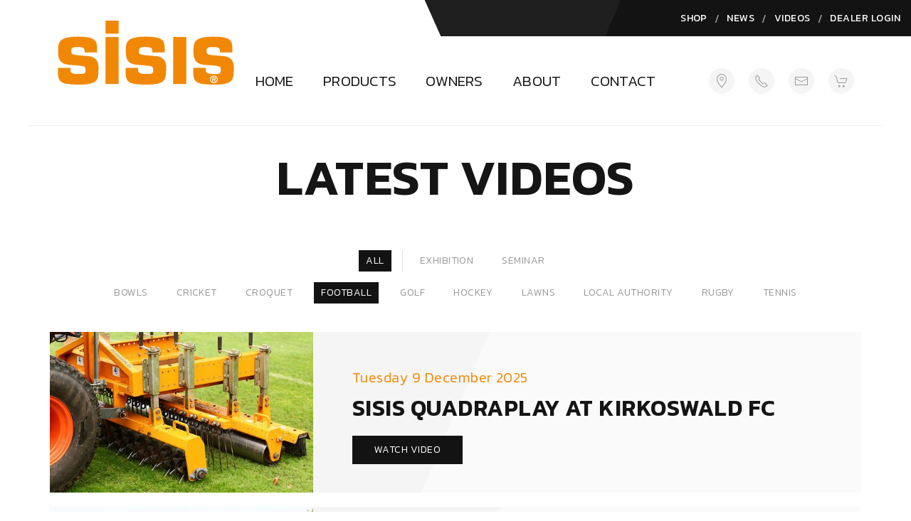

--- FILE ---
content_type: text/html; charset=utf-8
request_url: https://sisis.com/videos/1?filters=8
body_size: 7834
content:
<!doctype html><html dir=ltr lang=en class=hydrated data-stencil-build=tqxnkibb><head><meta charset="utf-8">
<title>Latest Videos | SISIS Equipment</title>
<meta name=viewport content="width=device-width, initial-scale=1.0, minimum-scale=1.0, maximum-scale=5.0">
<meta name="theme-color" content=#16161d>
<meta name="apple-mobile-web-app-capable" content=yes>
<meta http-equiv="x-ua-compatible" content="IE=Edge">
<link href="/build/p-46fbf4a5.css?v=46fbf4a5e2" rel=stylesheet>
<link rel=modulepreload href="/build/p-38f6e2a5.js?v=38f6e2a5cf">
<link rel=modulepreload href="/build/p-02013b82.js?v=e2fb88acf6">
<link rel=modulepreload href="/build/p-07b143b6.js?v=d285277bbb">
<link rel=modulepreload href="/build/p-26c16cb9.js?v=82cabb50b5">
<link rel=modulepreload href="/build/p-288ff3aa.js?v=ed6430b97b">
<link rel=modulepreload href="/build/p-50fe3522.js?v=d9fa58045e">
<link rel=modulepreload href="/build/p-71eaaa1f.js?v=1ae7b5644f">
<script type=module src="/build/p-38f6e2a5.js?v=38f6e2a5cf" data-stencil data-resources-url="/build/"
data-stencil-namespace=app></script>
<script nomodule src="/build/app.js?v=7a21b37a3e" data-stencil></script>
<script src="/assets/js/uikit.min.js?v=b74d11e563"></script>
<script async src="/assets/js/uikit-icons.min.js?v=c658ea81d3"></script>
<link rel=preconnect href="https://fonts.googleapis.com">
<link rel=preconnect href="https://fonts.gstatic.com" crossorigin="">
<link href="https://fonts.googleapis.com/css2?family=Kanit:wght@300;400;600" rel=stylesheet>
<link rel="apple-touch-icon" href="/assets/icon/icon.png?v=61d3e16548">
<link rel=icon type="image/x-icon" href="/assets/icon/favicon.ico?v=3d1684e922">
<link rel=manifest href="/manifest.json?v=948e409170">
<meta name=description content="Latest Latest Videos from SISIS Equipment.">
<link rel=canonical href="https://sisis.com/videos/1">
</head>
<body>  <script type=module src="/assets/js/cookieconsent-config.js?v=8f92c2910d"></script>
  <script data-m>(function(t,a,e,g,n){t[g]=t[g]||[];t[g].push({"gtm.start":(new Date).getTime(),event:"gtm.js"});var r=a.getElementsByTagName(e)[0],m=a.createElement(e),o=g!="dataLayer"?"&l="+g:"";m.async=true;m.src="https://www.googletagmanager.com/gtm.js?id="+n+o;r.parentNode.insertBefore(m,r)})(window,document,"script","dataLayer","GTM-NRB64NZZ");</script>
  <app-root class=hydrated s-id=1><!--r.1--><div class="uk-visible@s" c-id=1.0.0.0><div class="uk-background-primary-striped uk-position-relative wsio-angle-header"
c-id=1.1.1.0><div class="uk-container uk-container-xlarge uk-light uk-padding-small" c-id=1.2.2.0><div
class="uk-child-width-1-1 uk-child-width-1-2@m" uk-grid="" c-id=1.3.3.0><div c-id=1.4.4.0></div><div c-id=1.5.4.1><div
class="uk-position-relative uk-flex uk-flex-right uk-flex-middle" c-id=1.6.5.0><span hidden class="uk-margin-small-right uk-margin-small-left"
c-id=1.7.6.0><!--t.1.8.7.0-->/</span><a href="/shop" class="uk-position-relative uk-button uk-button-link uk-text-small"
aria-label=Shop target="" c-id=1.9.6.1><!--t.1.10.7.0-->Shop</a><span class="uk-margin-small-right uk-margin-small-left"
c-id=1.11.6.2><!--t.1.12.7.0-->/</span><a href="/news" class="uk-position-relative uk-button uk-button-link uk-text-small"
aria-label=News target="" c-id=1.13.6.3><!--t.1.14.7.0-->News</a><span class="uk-margin-small-right uk-margin-small-left"
c-id=1.15.6.4><!--t.1.16.7.0-->/</span><a href="/videos" class="uk-position-relative uk-button uk-button-link uk-text-small"
aria-label=Videos target="" c-id=1.17.6.5><!--t.1.18.7.0-->Videos</a><span class="uk-margin-small-right uk-margin-small-left"
c-id=1.19.6.6><!--t.1.20.7.0-->/</span><a href="https://dealer.dennisuk.com" rel="noopener noreferrer"
class="uk-position-relative uk-button uk-button-link uk-text-small" aria-label="Dealer Login" target=_blank
c-id=1.21.6.7><!--t.1.22.7.0-->Dealer Login</a></div></div></div></div></div><header class="uk-position-z-index uk-background-glass wsio-header"
uk-sticky="show-on-up: true; animation: uk-animation-slide-top; sel-target: .uk-navbar-container; cls-active: uk-navbar-sticky"
c-id=1.23.1.1><div class="uk-position-relative uk-padding" c-id=1.24.2.0><div class="uk-container uk-container-xlarge"
c-id=1.25.3.0><nav id="hero-nav-dropbar" class="uk-navbar-container uk-navbar-transparent" uk-navbar="dropbar:true; mode:click; stretch:x;"
c-id=1.26.4.0><div class="uk-navbar-left" c-id=1.27.5.0><ul class="uk-navbar-nav" c-id=1.28.6.0><li
class="uk-flex uk-flex-middle uk-position-relative" c-id=1.29.7.0><a class="logo-responsive" aria-label=Logo
href="/" c-id=1.30.8.0><img class="uk-preserve uk-width-logo uk-position-z-index" src="https://sisis-api.wsio-api.com/uploads/logo_sisis_5126ba00c9.svg"
uk-svg="" c-id=1.31.9.0></a></li></ul></div><div class="uk-navbar-center@l uk-navbar-right" c-id=1.32.5.1><ul
class="uk-navbar-nav" c-id=1.33.6.0><li class="false uk-visible@m" c-id=1.34.7.0><a href="/" class="uk-position-relative uk-heading-small"
aria-label=Home target="" c-id=1.35.8.0><!--t.1.36.9.0-->Home</a></li><li class=false c-id=1.37.7.1><a class="uk-heading-small"
href=# rel=nofollow c-id=1.38.8.0><!--t.1.39.9.0-->Products</a><div class="uk-navbar-dropdown uk-width-1-1 uk-padding"
c-id=1.40.8.1><div class="uk-nav uk-navbar-dropdown-nav" c-id=1.41.9.0><div uk-grid="" c-id=1.42.10.0><div
class="uk-width-1-1 uk-width-1-3@l" c-id=1.43.11.0><ul class="uk-nav" c-id=1.44.12.0><li class="uk-heading-small wsio-gold uk-margin-small-bottom"
c-id=1.45.13.0><!--t.1.46.14.0-->By Sport</li><li class="uk-nav-divider" c-id=1.47.13.1></li><div class="uk-column-1-2 uk-column-1-1@l uk-nav"
c-id=1.48.13.2><li c-id=1.49.14.0><a href="/bowls-croquet-tennis" class="uk-position-relative uk-navbar-dropdown-close wsio-nav-link"
aria-label="Bowls | Croquet | Tennis" target="" c-id=1.50.15.0><!--t.1.51.16.0-->Bowls | Croquet | Tennis</a></li><li
c-id=1.52.14.1><a href="/football-hockey-rugby" class="uk-position-relative uk-navbar-dropdown-close wsio-nav-link"
aria-label="Football | Hockey | Rugby" target="" c-id=1.53.15.0><!--t.1.54.16.0-->Football | Hockey | Rugby</a></li><li
c-id=1.55.14.2><a href="/cricket" class="uk-position-relative uk-navbar-dropdown-close wsio-nav-link"
aria-label=Cricket target="" c-id=1.56.15.0><!--t.1.57.16.0-->Cricket</a></li><li c-id=1.58.14.3><a href="/golf"
class="uk-position-relative uk-navbar-dropdown-close wsio-nav-link" aria-label=Golf target="" c-id=1.59.15.0><!--t.1.60.16.0-->Golf</a></li><li
c-id=1.61.14.4><a href="/ornamental-lawns" class="uk-position-relative uk-navbar-dropdown-close wsio-nav-link"
aria-label="Ornamental | Lawns" target="" c-id=1.62.15.0><!--t.1.63.16.0-->Ornamental | Lawns</a></li><li c-id=1.64.14.5><a
href="https://www.synprobysisis.com/" rel="noopener noreferrer" class="uk-position-relative wsio-nav-link"
aria-label="Syn-Pro Synthetic" target=_blank c-id=1.65.15.0><!--t.1.66.16.0-->Syn-Pro Synthetic</a></li><li
c-id=1.67.14.6><a href="/sports-turf-renovations-the-sisis-way-or-sisis-equipment" class="uk-position-relative uk-navbar-dropdown-close wsio-nav-link"
aria-label="Sportsturf Renovations - The SISIS Way" target="" c-id=1.68.15.0><!--t.1.69.16.0-->Sportsturf Renovations - The SISIS Way</a></li></div></ul></div><div
class="uk-width-1-2 uk-width-1-3@l" c-id=1.70.11.1><ul uk-nav="" c-id=1.71.12.0><li class="uk-heading-small wsio-gold uk-margin-small-bottom"
c-id=1.72.13.0><!--t.1.73.14.0-->Tractor / Towed</li><li class="uk-nav-divider" c-id=1.74.13.1></li><li
class="uk-parent" c-id=1.75.13.2><a href=# c-id=1.76.14.0><!--t.1.77.15.0-->Aerators <span
uk-nav-parent-icon="" c-id=1.78.15.1></span></a><ul class="uk-nav-sub" c-id=1.79.14.1><li c-id=1.80.15.0><a href="/multitiner-1.8m"
class="uk-position-relative uk-navbar-dropdown-close wsio-nav-link" aria-label="Aerators - Multitiner 1.8m"
target="" c-id=1.81.16.0><!--t.1.82.17.0--> Multitiner 1.8m</a></li><li c-id=1.83.15.1><a href="/multitiner-1.2m"
class="uk-position-relative uk-navbar-dropdown-close wsio-nav-link" aria-label="Aerators - Multitiner 1.2m"
target="" c-id=1.84.16.0><!--t.1.85.17.0--> Multitiner 1.2m</a></li><li c-id=1.86.15.2><a href="/rolaspike"
class="uk-position-relative uk-navbar-dropdown-close wsio-nav-link" aria-label="Aerators - Rolaspike"
target="" c-id=1.87.16.0><!--t.1.88.17.0--> Rolaspike</a></li><li c-id=1.89.15.3><a href="/javelin-aer-aid-1500"
class="uk-position-relative uk-navbar-dropdown-close wsio-nav-link" aria-label="Aerators - Javelin Aer-Aid 1500"
target="" c-id=1.90.16.0><!--t.1.91.17.0--> Javelin Aer-Aid 1500</a></li><li c-id=1.92.15.4><a href="/javelin"
class="uk-position-relative uk-navbar-dropdown-close wsio-nav-link" aria-label="Aerators - Javelin"
target="" c-id=1.93.16.0><!--t.1.94.17.0--> Javelin</a></li></ul></li><li class="uk-parent" c-id=1.95.13.3><a
href=# c-id=1.96.14.0><!--t.1.97.15.0-->Brushes <span uk-nav-parent-icon="" c-id=1.98.15.1></span></a><ul
class="uk-nav-sub" c-id=1.99.14.1><li c-id=1.100.15.0><a href="/flexi400" class="uk-position-relative uk-navbar-dropdown-close wsio-nav-link"
aria-label="Brushes - Roller/Brush - Flexi400" target="" c-id=1.101.16.0><!--t.1.102.17.0--> Roller/Brush - Flexi400</a></li><li
c-id=1.103.15.1><a href="/flexibrush" class="uk-position-relative uk-navbar-dropdown-close wsio-nav-link"
aria-label="Brushes - Flexibrush" target="" c-id=1.104.16.0><!--t.1.105.17.0--> Flexibrush</a></li><li c-id=1.106.15.2><a
href="/varibrush" class="uk-position-relative uk-navbar-dropdown-close wsio-nav-link" aria-label="Brushes - Varibrush"
target="" c-id=1.107.16.0><!--t.1.108.17.0--> Varibrush</a></li></ul></li><li class="uk-parent" c-id=1.109.13.4><a
href=# c-id=1.110.14.0><!--t.1.111.15.0-->Deep Slitters <span uk-nav-parent-icon="" c-id=1.112.15.1></span></a><ul
class="uk-nav-sub" c-id=1.113.14.1><li c-id=1.114.15.0><a href="/deep-slitters-megaslit" class="uk-position-relative uk-navbar-dropdown-close wsio-nav-link"
aria-label="Deep Slitters - Megaslit" target="" c-id=1.115.16.0><!--t.1.116.17.0--> Megaslit</a></li><li c-id=1.117.15.1><a
href="/deep-slitters-maxislit" class="uk-position-relative uk-navbar-dropdown-close wsio-nav-link"
aria-label="Deep Slitters - Maxislit" target="" c-id=1.118.16.0><!--t.1.119.17.0--> Maxislit</a></li><li c-id=1.120.15.2><a
href="/deep-slitters-multislit" class="uk-position-relative uk-navbar-dropdown-close wsio-nav-link"
aria-label="Deep Slitters - Multislit" target="" c-id=1.121.16.0><!--t.1.122.17.0--> Multislit</a></li></ul></li><li
class="uk-parent" c-id=1.123.13.5><a href=# c-id=1.124.14.0><!--t.1.125.15.0-->Implement Frames <span
uk-nav-parent-icon="" c-id=1.126.15.1></span></a><ul class="uk-nav-sub" c-id=1.127.14.1><li c-id=1.128.15.0><a href="/implement-mounted-frames"
class="uk-position-relative uk-navbar-dropdown-close wsio-nav-link" aria-label="Implement Frames - Tractor Mounted"
target="" c-id=1.129.16.0><!--t.1.130.17.0--> Tractor Mounted</a></li><li c-id=1.131.15.1><a href="/towed-implement-frames"
class="uk-position-relative uk-navbar-dropdown-close wsio-nav-link" aria-label="Implement Frames - Towed"
target="" c-id=1.132.16.0><!--t.1.133.17.0--> Towed</a></li><li c-id=1.134.15.2><a href="/quadraplay"
class="uk-position-relative uk-navbar-dropdown-close wsio-nav-link" aria-label="Implement Frames - Quadraplay"
target="" c-id=1.135.16.0><!--t.1.136.17.0--> Quadraplay</a></li></ul></li><li class="uk-parent" c-id=1.137.13.6><a
href=# c-id=1.138.14.0><!--t.1.139.15.0-->Scarifiers <span uk-nav-parent-icon="" c-id=1.140.15.1></span></a><ul
class="uk-nav-sub" c-id=1.141.14.1><li c-id=1.142.15.0><a href="/veemo-mk2" class="uk-position-relative uk-navbar-dropdown-close wsio-nav-link"
aria-label="Scarifiers - Veemo MK2" target="" c-id=1.143.16.0><!--t.1.144.17.0--> Veemo MK2</a></li><li c-id=1.145.15.1><a
href="/rotorake-tm1000" class="uk-position-relative uk-navbar-dropdown-close wsio-nav-link" aria-label="Scarifiers - Rotorake TM1000"
target="" c-id=1.146.16.0><!--t.1.147.17.0--> Rotorake TM1000</a></li></ul></li><li c-id=1.148.13.7><a
href="/variseeder-1300" class="uk-position-relative uk-navbar-dropdown-close wsio-nav-link" aria-label="Seeder - Variseeder 1300"
target="" c-id=1.149.14.0><!--t.1.150.15.0-->Seeder - Variseeder 1300</a></li><li class="uk-parent" c-id=1.151.13.8><a
href=# c-id=1.152.14.0><!--t.1.153.15.0-->Sweepers <span uk-nav-parent-icon="" c-id=1.154.15.1></span></a><ul
class="uk-nav-sub" c-id=1.155.14.1><li c-id=1.156.15.0><a href="/litamina-1200-and-1500" class="uk-position-relative uk-navbar-dropdown-close wsio-nav-link"
aria-label="Sweepers - Litamina 1200 &amp; 1500" target="" c-id=1.157.16.0><!--t.1.158.17.0--> Litamina 1200 &amp; 1500</a></li><li
c-id=1.159.15.1><a href="/litamisa-1800" class="uk-position-relative uk-navbar-dropdown-close wsio-nav-link"
aria-label="Sweepers - Litamisa 1800" target="" c-id=1.160.16.0><!--t.1.161.17.0--> Litamisa 1800</a></li></ul></li><li
c-id=1.162.13.9><a href="/powaspred" class="uk-position-relative uk-navbar-dropdown-close wsio-nav-link"
aria-label="Top Dresser - Powaspred" target="" c-id=1.163.14.0><!--t.1.164.15.0-->Top Dresser - Powaspred</a></li></ul></div><div
class="uk-width-1-2 uk-width-1-3@l" c-id=1.165.11.2><ul uk-nav="" c-id=1.166.12.0><li class="uk-heading-small wsio-gold uk-margin-small-bottom"
c-id=1.167.13.0><!--t.1.168.14.0-->Pedestrian</li><li class="uk-nav-divider" c-id=1.169.13.1></li><li
class="uk-parent" c-id=1.170.13.2><a href=# c-id=1.171.14.0><!--t.1.172.15.0-->Aerators <span
uk-nav-parent-icon="" c-id=1.173.15.1></span></a><ul class="uk-nav-sub" c-id=1.174.14.1><li c-id=1.175.15.0><a href="/supaturfman"
class="uk-position-relative uk-navbar-dropdown-close wsio-nav-link" aria-label="Aerators - Supaturfman"
target="" c-id=1.176.16.0><!--t.1.177.17.0--> Supaturfman</a></li><li c-id=1.178.15.1><a href="/dart"
class="uk-position-relative uk-navbar-dropdown-close wsio-nav-link" aria-label="Aerators - Dart" target=""
c-id=1.179.16.0><!--t.1.180.17.0--> Dart</a></li></ul></li><li c-id=1.181.13.3><a href="/aerdrain-fork"
class="uk-position-relative uk-navbar-dropdown-close wsio-nav-link" aria-label="Aerdrain Fork" target=""
c-id=1.182.14.0><!--t.1.183.15.0-->Aerdrain Fork</a></li><li c-id=1.184.13.4><a href="/bray-hand-tools"
class="uk-position-relative uk-navbar-dropdown-close wsio-nav-link" aria-label="Bray Hand Tools" target=""
c-id=1.185.14.0><!--t.1.186.15.0-->Bray Hand Tools</a></li><li c-id=1.187.13.5><a href="/combirake"
class="uk-position-relative uk-navbar-dropdown-close wsio-nav-link" aria-label=Combirake target="" c-id=1.188.14.0><!--t.1.189.15.0-->Combirake</a></li><li
c-id=1.190.13.6><a href="/drag-brush" class="uk-position-relative uk-navbar-dropdown-close wsio-nav-link"
aria-label="Drag Brush" target="" c-id=1.191.14.0><!--t.1.192.15.0-->Drag Brush</a></li><li c-id=1.193.13.7><a
href="/drag-mat" class="uk-position-relative uk-navbar-dropdown-close wsio-nav-link" aria-label="Drag Mat"
target="" c-id=1.194.14.0><!--t.1.195.15.0-->Drag Mat</a></li><li c-id=1.196.13.8><a href="/ferret" class="uk-position-relative uk-navbar-dropdown-close wsio-nav-link"
aria-label=Ferret target="" c-id=1.197.14.0><!--t.1.198.15.0-->Ferret</a></li><li class="uk-parent" c-id=1.199.13.9><a
href=# c-id=1.200.14.0><!--t.1.201.15.0-->Scarifiers <span uk-nav-parent-icon="" c-id=1.202.15.1></span></a><ul
class="uk-nav-sub" c-id=1.203.14.1><li c-id=1.204.15.0><a href="/auto-rotorake-mk.5" class="uk-position-relative uk-navbar-dropdown-close wsio-nav-link"
aria-label="Scarifiers - Auto Rotorake MK.5" target="" c-id=1.205.16.0><!--t.1.206.17.0--> Auto Rotorake MK.5</a></li><li
c-id=1.207.15.1><a href="/rotorake-600hd" class="uk-position-relative uk-navbar-dropdown-close wsio-nav-link"
aria-label="Scarifiers - Rotorake 600HD" target="" c-id=1.208.16.0><!--t.1.209.17.0--> Rotorake 600HD</a></li></ul></li><li
c-id=1.210.13.10><a href="/autoslit" class="uk-position-relative uk-navbar-dropdown-close wsio-nav-link"
aria-label="Slitter - Autoslit" target="" c-id=1.211.14.0><!--t.1.212.15.0-->Slitter - Autoslit</a></li><li
c-id=1.213.13.11><a href="/truspred" class="uk-position-relative uk-navbar-dropdown-close wsio-nav-link"
aria-label="Top Dresser - Truspred" target="" c-id=1.214.14.0><!--t.1.215.15.0-->Top Dresser - Truspred</a></li><li
c-id=1.216.13.12><a href="/trulevel-roller" class="uk-position-relative uk-navbar-dropdown-close wsio-nav-link"
aria-label="Trulevel Roller" target="" c-id=1.217.14.0><!--t.1.218.15.0-->Trulevel Roller</a></li><li c-id=1.219.13.13><a
href="/trulute" class="uk-position-relative uk-navbar-dropdown-close wsio-nav-link" aria-label=Trulute
target="" c-id=1.220.14.0><!--t.1.221.15.0-->Trulute</a></li></ul></div><div class="uk-width-1-1 uk-margin-medium-top"
c-id=1.222.11.3></div><div hidden class="uk-width-1-1 uk-margin-medium-top" c-id=1.223.11.4></div></div></div></div></li><li
class=false c-id=1.224.7.2><a class="uk-heading-small" href=# rel=nofollow c-id=1.225.8.0><!--t.1.226.9.0-->Owners</a><div
class="uk-navbar-dropdown uk-width-1-1 uk-padding" c-id=1.227.8.1><div class="uk-nav uk-navbar-dropdown-nav"
c-id=1.228.9.0><div uk-grid="" c-id=1.229.10.0><div class="uk-width-1-1 uk-width-1-2@m uk-width-2-5@l"
c-id=1.230.11.0><ul class="uk-nav" c-id=1.231.12.0><li class="uk-heading-small wsio-gold uk-margin-small-bottom"
c-id=1.232.13.0><!--t.1.233.14.0-->SISIS Owners</li><li class="uk-nav-divider" c-id=1.234.13.1></li><div
class="uk-nav uk-column-1-2 uk-column-1-1@m" c-id=1.235.13.2><li c-id=1.236.14.0><a href="/operator-manuals"
class="uk-position-relative uk-navbar-dropdown-close wsio-nav-link color-primary" aria-label="Operator Manuals"
target="" c-id=1.237.15.0><!--t.1.238.16.0-->Operator Manuals</a></li><li c-id=1.239.14.1><a href="/warranty-registration"
class="uk-position-relative uk-navbar-dropdown-close wsio-nav-link color-primary" aria-label="Warranty Registration"
target="" c-id=1.240.15.0><!--t.1.241.16.0-->Warranty Registration</a></li><li c-id=1.242.14.2><a href="/faq"
class="uk-position-relative uk-navbar-dropdown-close wsio-nav-link color-primary" aria-label=FAQ target=""
c-id=1.243.15.0><!--t.1.244.16.0-->FAQ</a></li><li c-id=1.245.14.3><div class="uk-margin-top" c-id=1.246.15.0></div></li><li
c-id=1.247.14.4><a href=mailto:sales@howardsongroup.com class="uk-position-relative wsio-nav-link color-primary"
aria-label=sales@howardsongroup.com target="" c-id=1.248.15.0><span aria-hidden=true class="uk-margin-small-right uk-icon"
uk-icon=mail c-id=1.249.16.0></span><!--t.1.250.16.1-->sales@howardsongroup.com</a></li><li c-id=1.251.14.5><a
href="tel:+441332 824 777" class="uk-position-relative wsio-nav-link color-primary" aria-label="+44 (0) 1332 824 777"
target="" c-id=1.252.15.0><span aria-hidden=true class="uk-margin-small-right uk-icon" uk-icon=receiver
c-id=1.253.16.0></span><!--t.1.254.16.1-->+44 (0) 1332 824 777</a></li></div></ul></div><div class="uk-width-1-1 uk-width-1-2@m uk-width-2-5@l"
c-id=1.255.11.1><ul class="uk-nav" c-id=1.256.12.0><li class="uk-heading-small wsio-gold uk-margin-small-bottom"
c-id=1.257.13.0><!--t.1.258.14.0-->Spares</li><li class="uk-nav-divider" c-id=1.259.13.1></li><div class="uk-nav uk-column-1-2 uk-column-1-1@m"
c-id=1.260.13.2><li c-id=1.261.14.0><a href="/spares" class="uk-position-relative uk-navbar-dropdown-close wsio-nav-link color-primary"
aria-label="Parts Books" target="" c-id=1.262.15.0><!--t.1.263.16.0-->Parts Books</a></li><li c-id=1.264.14.1><a
href="/shop" class="uk-position-relative uk-navbar-dropdown-close wsio-nav-link color-primary"
aria-label="Spares Shop" target="" c-id=1.265.15.0><!--t.1.266.16.0-->Spares Shop</a></li><li c-id=1.267.14.2><div
class="uk-margin-top" c-id=1.268.15.0></div></li><li c-id=1.269.14.3><a href=mailto:spares@howardsongroup.com
class="uk-position-relative wsio-nav-link color-primary" aria-label=spares@howardsongroup.com target=""
c-id=1.270.15.0><span aria-hidden=true class="uk-margin-small-right uk-icon" uk-icon=mail c-id=1.271.16.0></span><!--t.1.272.16.1-->spares@howardsongroup.com</a></li><li
c-id=1.273.14.4><a href="tel:+441332 824 777" class="uk-position-relative wsio-nav-link color-primary"
aria-label="+44 (0) 1332 824 777" target="" c-id=1.274.15.0><span aria-hidden=true class="uk-margin-small-right uk-icon"
uk-icon=receiver c-id=1.275.16.0></span><!--t.1.276.16.1-->+44 (0) 1332 824 777</a></li></div></ul></div><div
class="uk-width-1-1 uk-margin-medium-top" c-id=1.277.11.2></div><div hidden class="uk-width-1-1 uk-margin-medium-top"
c-id=1.278.11.3></div></div><ul c-id=1.279.10.1></ul></div></div></li><li class=false c-id=1.280.7.3><a
class="uk-heading-small" href=# rel=nofollow c-id=1.281.8.0><!--t.1.282.9.0-->About</a><div class="uk-navbar-dropdown uk-width-1-1 uk-padding"
c-id=1.283.8.1><div class="uk-nav uk-navbar-dropdown-nav uk-position-z-index uk-position-relative" c-id=1.284.9.0><div
uk-grid="" c-id=1.285.10.0><div class="uk-width-1-2 uk-width-1-3@l" c-id=1.286.11.0><ul class="uk-nav" c-id=1.287.12.0><li
class="uk-heading-small wsio-gold uk-margin-small-bottom" c-id=1.288.13.0><!--t.1.289.14.0-->About SISIS</li><li
class="uk-nav-divider" c-id=1.290.13.1></li><li c-id=1.291.13.2><a href="/about" class="uk-position-relative uk-navbar-dropdown-close wsio-nav-link color-primary"
aria-label=About target="" c-id=1.292.14.0><!--t.1.293.15.0-->About</a></li><li c-id=1.294.13.3><a href="/our-factory"
class="uk-position-relative uk-navbar-dropdown-close wsio-nav-link color-primary" aria-label="Our Factory"
target="" c-id=1.295.14.0><!--t.1.296.15.0-->Our Factory</a></li><li c-id=1.297.13.4><a href="/history"
class="uk-position-relative uk-navbar-dropdown-close wsio-nav-link color-primary" aria-label=History
target="" c-id=1.298.14.0><!--t.1.299.15.0-->History</a></li><li c-id=1.300.13.5><a href="/sisis-staff"
class="uk-position-relative uk-navbar-dropdown-close wsio-nav-link color-primary" aria-label="SISIS Staff"
target="" c-id=1.301.14.0><!--t.1.302.15.0-->SISIS Staff</a></li><li c-id=1.303.13.6><a href="https://howardsongroup.com/jobs"
rel="noopener noreferrer" class="uk-position-relative wsio-nav-link color-primary" aria-label="Jobs - We're Recruiting"
target=_blank c-id=1.304.14.0><!--t.1.305.15.0-->Jobs - We're Recruiting</a></li><li c-id=1.306.13.7><a
href="/useful-links-contacts" class="uk-position-relative uk-navbar-dropdown-close wsio-nav-link color-primary"
aria-label="Useful Links &amp; Contacts" target="" c-id=1.307.14.0><!--t.1.308.15.0-->Useful Links &amp; Contacts</a></li><li
c-id=1.309.13.8><a href="https://dealer.dennisuk.com/store/admin/login/" rel="noopener noreferrer" class="uk-position-relative wsio-nav-link color-primary"
aria-label="Dealer Login" target=_blank c-id=1.310.14.0><!--t.1.311.15.0-->Dealer Login</a></li></ul></div><div
class="uk-width-1-2 uk-width-1-3@l" c-id=1.312.11.1><ul class="uk-nav" c-id=1.313.12.0><li class="uk-heading-small wsio-gold uk-margin-small-bottom"
c-id=1.314.13.0><!--t.1.315.14.0-->Associations &amp; Brands</li><li class="uk-nav-divider" c-id=1.316.13.1></li><li
c-id=1.317.13.2><a href="/associations" class="uk-position-relative uk-navbar-dropdown-close wsio-nav-link color-primary"
aria-label=Associations target="" c-id=1.318.14.0><!--t.1.319.15.0-->Associations</a></li><li c-id=1.320.13.3><a
href="https://www.dennisuk.com/" rel="noopener noreferrer" class="uk-position-relative wsio-nav-link color-primary"
aria-label=Dennis target=_blank c-id=1.321.14.0><!--t.1.322.15.0-->Dennis</a></li><li c-id=1.323.13.4><a href="https://www.synprobysisis.com/"
rel="noopener noreferrer" class="uk-position-relative wsio-nav-link color-primary" aria-label="Syn-Pro"
target=_blank c-id=1.324.14.0><!--t.1.325.15.0-->Syn-Pro</a></li><li c-id=1.326.13.5><a href="https://huntergrinders.com/"
rel="noopener noreferrer" class="uk-position-relative wsio-nav-link color-primary" aria-label="Hunter Grinders"
target=_blank c-id=1.327.14.0><!--t.1.328.15.0-->Hunter Grinders</a></li></ul></div><div class="uk-width-1-1@l uk-width-1-3@l"
c-id=1.329.11.2><ul class="uk-nav uk-column-1-2 uk-column-1-1@l" c-id=1.330.12.0><li class="uk-heading-small wsio-gold uk-margin-small-bottom"
c-id=1.331.13.0><!--t.1.332.14.0-->Latest</li><li class="uk-nav-divider" c-id=1.333.13.1></li><li c-id=1.334.13.2><a
href="/news" class="uk-position-relative uk-navbar-dropdown-close wsio-nav-link color-primary"
aria-label=News target="" c-id=1.335.14.0><!--t.1.336.15.0-->News</a></li><li c-id=1.337.13.3><a href="/events"
class="uk-position-relative uk-navbar-dropdown-close wsio-nav-link color-primary" aria-label=Events
target="" c-id=1.338.14.0><!--t.1.339.15.0-->Events</a></li><li c-id=1.340.13.4><a href="/videos" class="uk-position-relative uk-navbar-dropdown-close wsio-nav-link color-primary"
aria-label=Videos target="" c-id=1.341.14.0><!--t.1.342.15.0-->Videos</a></li><li class="uk-heading-small wsio-gold uk-margin-small-bottom"
c-id=1.343.13.5><!--t.1.344.14.0-->Social</li><li class="uk-nav-divider" c-id=1.345.13.6></li><li c-id=1.346.13.7><a
href="https://www.facebook.com/sisismachinery" rel="noopener noreferrer" class="uk-position-relative wsio-nav-link color-primary"
aria-label=Facebook target=_blank c-id=1.347.14.0><!--t.1.348.15.0-->Facebook</a></li><li c-id=1.349.13.8><a
href="https://twitter.com/sisismachinery" rel="noopener noreferrer" class="uk-position-relative wsio-nav-link color-primary"
aria-label=Twitter target=_blank c-id=1.350.14.0><!--t.1.351.15.0-->Twitter</a></li><li c-id=1.352.13.9><a
href="https://www.youtube.com/user/sisismachinery" rel="noopener noreferrer" class="uk-position-relative wsio-nav-link color-primary"
aria-label=Youtube target=_blank c-id=1.353.14.0><!--t.1.354.15.0-->Youtube</a></li><li c-id=1.355.13.10><a
href="https://www.instagram.com/accounts/login/?next=/sisismachinery/" class="uk-position-relative wsio-nav-link color-primary"
aria-label=Instagram target="" c-id=1.356.14.0><!--t.1.357.15.0-->Instagram</a></li><li c-id=1.358.13.11><a
href="https://www.linkedin.com/company/dennis-mowers-and-sisis-machinery" class="uk-position-relative wsio-nav-link color-primary"
aria-label=LinkedIn target="" c-id=1.359.14.0><!--t.1.360.15.0-->LinkedIn</a></li></ul></div><div class="uk-width-1-1 uk-margin-medium-top"
c-id=1.361.11.3></div><div hidden class="uk-width-1-1 uk-margin-medium-top" c-id=1.362.11.4></div></div><ul
c-id=1.363.10.1></ul></div></div></li><li class=false c-id=1.364.7.4><a href="/contact" class="uk-position-relative uk-heading-small"
aria-label=Contact target="" c-id=1.365.8.0><!--t.1.366.9.0-->Contact</a></li></ul><div class="uk-hidden@l"
c-id=1.367.6.1><li class="uk-flex uk-flex-middle" uk-tooltip="Visit Spares Shop" c-id=1.368.7.0><a href="/shop"
class="uk-position-relative color-primary" aria-label="Spares Shop" target="" c-id=1.369.8.0><span
aria-hidden=true class="uk-icon-button" uk-icon=cart c-id=1.370.9.0></span><!--t.1.371.9.1--> </a></li></div></div><div
class="uk-navbar-right uk-visible@l" c-id=1.372.5.2><ul class="uk-navbar-nav" c-id=1.373.6.0><li class="uk-flex uk-flex-middle"
uk-tooltip="Get Directions" c-id=1.374.7.0><a href="https://www.google.com/maps/dir//dennis+uk/data=!4m6!4m5!1m1!4e2!1m2!1m1!1s0x4879f5e07c4c1a43:0x23dd5ef22100540?sa=X"
rel="noopener noreferrer" class="uk-position-relative color-primary uk-margin-left" aria-label="Get Directions"
target=_blank c-id=1.375.8.0><span aria-hidden=true class="uk-icon-button" uk-icon=location c-id=1.376.9.0></span><!--t.1.377.9.1-->
</a></li><li class="uk-flex uk-flex-middle" uk-tooltip="+44 (0)1332 824 777" c-id=1.378.7.1><a href="tel:+441332 824 777"
class="uk-position-relative color-primary uk-margin-left" aria-label="+44 (0)1332 824 777" target="" c-id=1.379.8.0><span
aria-hidden=true class="uk-icon-button" uk-icon=receiver c-id=1.380.9.0></span><!--t.1.381.9.1--> </a></li><li
class="uk-flex uk-flex-middle" uk-tooltip=sales@howardsongroup.com c-id=1.382.7.2><a href=mailto:sales@howardsongroup.com
class="uk-position-relative color-primary uk-margin-left" aria-label=sales@howardsongroup.com target=""
c-id=1.383.8.0><span aria-hidden=true class="uk-icon-button" uk-icon=mail c-id=1.384.9.0></span><!--t.1.385.9.1-->
</a></li><li class="uk-flex uk-flex-middle" uk-tooltip="Visit Spares Shop" c-id=1.386.7.3><a href="/shop"
class="uk-position-relative color-primary uk-margin-left" aria-label="Spares Shop" target="" c-id=1.387.8.0><span
aria-hidden=true class="uk-icon-button" uk-icon=cart c-id=1.388.9.0></span><!--t.1.389.9.1--> </a></li></ul></div></nav><div
class="uk-navbar-dropbar wsio-dropbar uk-position-z-index" c-id=1.390.4.1></div></div></div></header></div><div
class="uk-hidden@s" c-id=1.391.0.1><div class="uk-background-primary-striped uk-position-relative" c-id=1.392.1.0><div
class="uk-container uk-container-xlarge uk-light uk-padding-small" c-id=1.393.2.0></div></div><header
class="uk-position-z-index uk-background-white uk-background-glass wsio-header" uk-sticky="show-on-up: true; animation: uk-animation-slide-top; sel-target: .uk-navbar-container; cls-active: uk-navbar-sticky"
c-id=1.394.1.1><div class="uk-position-relative" c-id=1.395.2.0><div class="uk-container uk-padding"
c-id=1.396.3.0><div class="uk-flex" c-id=1.397.4.0><div class="uk-flex uk-flex-middle uk-position-relative"
c-id=1.398.5.0><a href="/" c-id=1.399.6.0></a></div><div class="uk-flex-1" c-id=1.400.5.1></div><div
class="uk-flex uk-flex-middle uk-position-relative" c-id=1.401.5.2><a href="#offcanvas-slide" class="uk-flex-1 uk-button uk-button-link uk-flex uk-flex-middle uk-heading-small"
uk-toggle="" c-id=1.402.6.0><span class="uk-margin-small-right uk-icon" uk-icon=menu c-id=1.403.7.0></span><!--t.1.404.7.1-->Menu</a></div></div></div></div></header><div
id="offcanvas-slide" uk-offcanvas="flip: true" c-id=1.405.1.2><div class="uk-offcanvas-bar uk-background-primary-striped"
c-id=1.406.2.0><div c-id=1.407.3.0></div></div></div></div><div c-id=1.408.0.2
style="min-height: calc(100vh - 176px);"><vw-list class=hydrated c-id=1.409.1.0 s-id=2><!--r.2--><div class="uk-position-relative" c-id=2.0.0.0
style="min-height: calc(100vh - 176px);"><div class="uk-container uk-container-large" c-id=2.1.1.0><div c-id=2.2.2.0
style="border-bottom: 1px solid #f0f0f0;"></div></div><div c-id=2.3.1.1><section class="uk-section uk-padding-remove-top uk-margin-medium-top"
c-id=2.4.2.0><div class="uk-container uk-container-large" c-id=2.5.3.0><div class="uk-text-center" c-id=2.6.4.0><h2
class="uk-heading-xlarge wsio-darker-green" c-id=2.7.5.0><!--t.2.8.6.0-->Latest Videos</h2><p class="uk-container uk-text-lead wsio-dark-grey"
c-id=2.9.5.1><!--t.2.10.6.0--> </p></div><div class="uk-padding@s" uk-filter="target: .js-filter" c-id=2.11.4.1><div
class="uk-grid-small uk-grid-divider uk-child-width-auto uk-flex-center uk-text-center" uk-grid="" c-id=2.12.5.0><div
c-id=2.13.6.0><ul class="uk-subnav uk-flex-center uk-subnav-pill" uk-margin="" c-id=2.14.7.0><li class="uk-active"
c-id=2.15.8.0><a href="/videos/1" c-id=2.16.9.0><!--t.2.17.10.0-->All</a></li></ul></div><div c-id=2.18.6.1><ul
class="uk-subnav uk-flex-center uk-subnav-pill" uk-margin="" c-id=2.19.7.0><li data-id=15 c-id=2.20.8.0><a
href="/videos/1?filters=15" c-id=2.21.9.0><!--t.2.22.10.0-->Exhibition</a></li><li data-id=16 c-id=2.23.8.1><a
href="/videos/1?filters=16" c-id=2.24.9.0><!--t.2.25.10.0-->Seminar</a></li></ul></div><div c-id=2.26.6.2><ul
class="uk-subnav uk-flex-center uk-subnav-pill" uk-margin="" c-id=2.27.7.0><li data-id=1 c-id=2.28.8.0><a
href="/videos/1?filters=1" c-id=2.29.9.0><!--t.2.30.10.0-->Bowls</a></li><li data-id=4 c-id=2.31.8.1><a
href="/videos/1?filters=4" c-id=2.32.9.0><!--t.2.33.10.0-->Cricket</a></li><li data-id=2 c-id=2.34.8.2><a
href="/videos/1?filters=2" c-id=2.35.9.0><!--t.2.36.10.0-->Croquet</a></li><li data-id=8 c-id=2.37.8.3><a
href="/videos/1?filters=8" c-id=2.38.9.0><!--t.2.39.10.0-->Football</a></li><li data-id=5 c-id=2.40.8.4><a
href="/videos/1?filters=5" c-id=2.41.9.0><!--t.2.42.10.0-->Golf</a></li><li data-id=21 c-id=2.43.8.5><a
href="/videos/1?filters=21" c-id=2.44.9.0><!--t.2.45.10.0-->Hockey</a></li><li data-id=6 c-id=2.46.8.6><a
href="/videos/1?filters=6" c-id=2.47.9.0><!--t.2.48.10.0-->Lawns</a></li><li data-id=14 c-id=2.49.8.7><a
href="/videos/1?filters=14" c-id=2.50.9.0><!--t.2.51.10.0-->Local Authority</a></li><li data-id=11 c-id=2.52.8.8><a
href="/videos/1?filters=11" c-id=2.53.9.0><!--t.2.54.10.0-->Rugby</a></li><li data-id=3 c-id=2.55.8.9><a
href="/videos/1?filters=3" c-id=2.56.9.0><!--t.2.57.10.0-->Tennis</a></li></ul></div></div><div class="js-filter uk-margin-medium-top"
c-id=2.58.5.1><div class="uk-margin uk-background-muted uk-position-relative uk-overflow-hidden" c-id=2.59.6.0><div
class="uk-grid-small" uk-grid="" c-id=2.60.7.0><div class="uk-width-1-1 uk-width-1-3@s" c-id=2.61.8.0><div
class="uk-cover-container uk-height-1-1" c-id=2.62.9.0 style="min-height: 210px;"><img height=818 width=1200
alt=Ventrac_SISIS_4thNovember20250206.jpg src="https://sisis-api.wsio-api.com/uploads/Ventrac_SISIS_4th_November20250206_b49d6273c9.jpg"
srcset="https://sisis-api.wsio-api.com/uploads/small_Ventrac_SISIS_4th_November20250206_b49d6273c9.jpg 500w, https://sisis-api.wsio-api.com/uploads/medium_Ventrac_SISIS_4th_November20250206_b49d6273c9.jpg 750w, https://sisis-api.wsio-api.com/uploads/large_Ventrac_SISIS_4th_November20250206_b49d6273c9.jpg 1000w, https://sisis-api.wsio-api.com/uploads/Ventrac_SISIS_4th_November20250206_b49d6273c9.jpg 1200w"
sizes="(max-width: 638px) 80vw, (max-width: 958px) 30vw, 20vw" loading=eager uk-cover="" c-id=2.63.10.0></div></div><div
class="uk-width-1-1 uk-width-2-3@s uk-position-relative uk-overflow-hidden" c-id=2.64.8.1><div class="uk-padding uk-padding-remove-top uk-padding-top@s uk-margin-top uk-position-relative"
c-id=2.65.9.0><div class="uk-heading-small wsio-gold uk-margin-remove" c-id=2.66.10.0><!--t.2.67.11.0-->Thursday 18 December 2025</div><h3
class="uk-heading-medium wsio-darker-green uk-text-uppercase uk-margin-small-top" c-id=2.68.10.1><!--t.2.69.11.0-->Robert Jack talks through the SISIS Variseeder 1300</h3><div
class="uk-rte wsio-dark-grey" c-id=2.70.10.2></div><div uk-lightbox="video-autoplay=1;" c-id=2.71.10.3><a
data-attrs="width: 1280; height: 720;" href="https://youtu.be/il0bptyRCbQ" class="uk-button uk-button-primary"
aria-label="Watch Video" target="" rel="" c-id=2.72.11.0><!--t.2.73.12.0-->Watch Video</a></div></div></div></div></div><div
class="uk-margin uk-background-muted uk-position-relative uk-overflow-hidden" c-id=2.74.6.1><div class="uk-grid-small"
uk-grid="" c-id=2.75.7.0><div class="uk-width-1-1 uk-width-1-3@s" c-id=2.76.8.0><div class="uk-cover-container uk-height-1-1"
c-id=2.77.9.0 style="min-height: 210px;"><img height=804 width=1200 alt=Lakes_0002.jpg src="https://sisis-api.wsio-api.com/uploads/Lakes_0002_b53ba83e36.jpg"
srcset="https://sisis-api.wsio-api.com/uploads/small_Lakes_0002_b53ba83e36.jpg 500w, https://sisis-api.wsio-api.com/uploads/medium_Lakes_0002_b53ba83e36.jpg 750w, https://sisis-api.wsio-api.com/uploads/large_Lakes_0002_b53ba83e36.jpg 1000w, https://sisis-api.wsio-api.com/uploads/Lakes_0002_b53ba83e36.jpg 1200w"
sizes="(max-width: 638px) 80vw, (max-width: 958px) 30vw, 20vw" loading=eager uk-cover="" c-id=2.78.10.0></div></div><div
class="uk-width-1-1 uk-width-2-3@s uk-position-relative uk-overflow-hidden" c-id=2.79.8.1><div class="uk-padding uk-padding-remove-top uk-padding-top@s uk-margin-top uk-position-relative"
c-id=2.80.9.0><div class="uk-heading-small wsio-gold uk-margin-remove" c-id=2.81.10.0><!--t.2.82.11.0-->Wednesday 10 December 2025</div><h3
class="uk-heading-medium wsio-darker-green uk-text-uppercase uk-margin-small-top" c-id=2.83.10.1><!--t.2.84.11.0-->Fitz Park Keswick, SISIS Dart</h3><div
class="uk-rte wsio-dark-grey" c-id=2.85.10.2></div><div uk-lightbox="video-autoplay=1;" c-id=2.86.10.3><a
data-attrs="width: 1280; height: 720;" href="https://youtu.be/LjQ5v1JJEh4" class="uk-button uk-button-primary"
aria-label="Watch Video" target="" rel="" c-id=2.87.11.0><!--t.2.88.12.0-->Watch Video</a></div></div></div></div></div><div
class="uk-margin uk-background-muted uk-position-relative uk-overflow-hidden" c-id=2.89.6.2><div class="uk-grid-small"
uk-grid="" c-id=2.90.7.0><div class="uk-width-1-1 uk-width-1-3@s" c-id=2.91.8.0><div class="uk-cover-container uk-height-1-1"
c-id=2.92.9.0 style="min-height: 210px;"><img height=807 width=1200 alt=Lakes_0104.jpg src="https://sisis-api.wsio-api.com/uploads/Lakes_0104_97dcb137a0.jpg"
srcset="https://sisis-api.wsio-api.com/uploads/small_Lakes_0104_97dcb137a0.jpg 500w, https://sisis-api.wsio-api.com/uploads/medium_Lakes_0104_97dcb137a0.jpg 750w, https://sisis-api.wsio-api.com/uploads/large_Lakes_0104_97dcb137a0.jpg 1000w, https://sisis-api.wsio-api.com/uploads/Lakes_0104_97dcb137a0.jpg 1200w"
sizes="(max-width: 638px) 80vw, (max-width: 958px) 30vw, 20vw" loading=eager uk-cover="" c-id=2.93.10.0></div></div><div
class="uk-width-1-1 uk-width-2-3@s uk-position-relative uk-overflow-hidden" c-id=2.94.8.1><div class="uk-padding uk-padding-remove-top uk-padding-top@s uk-margin-top uk-position-relative"
c-id=2.95.9.0><div class="uk-heading-small wsio-gold uk-margin-remove" c-id=2.96.10.0><!--t.2.97.11.0-->Tuesday 9 December 2025</div><h3
class="uk-heading-medium wsio-darker-green uk-text-uppercase uk-margin-small-top" c-id=2.98.10.1><!--t.2.99.11.0-->SISIS Quadraplay at Kirkoswald FC</h3><div
class="uk-rte wsio-dark-grey" c-id=2.100.10.2></div><div uk-lightbox="video-autoplay=1;" c-id=2.101.10.3><a
data-attrs="width: 1280; height: 720;" href="https://www.youtube.com/watch?v=wGQ2qVkPGwM&amp;feature=youtu.be"
class="uk-button uk-button-primary" aria-label="Watch Video" target="" rel="" c-id=2.102.11.0><!--t.2.103.12.0-->Watch Video</a></div></div></div></div></div><div
class="uk-margin uk-background-muted uk-position-relative uk-overflow-hidden" c-id=2.104.6.3><div class="uk-grid-small"
uk-grid="" c-id=2.105.7.0><div class="uk-width-1-1 uk-width-1-3@s" c-id=2.106.8.0><div class="uk-cover-container uk-height-1-1"
c-id=2.107.9.0 style="min-height: 210px;"><img height=839 width=1200 alt=Lakes_0066.jpg src="https://sisis-api.wsio-api.com/uploads/Lakes_0066_a46e9d411f.jpg"
srcset="https://sisis-api.wsio-api.com/uploads/small_Lakes_0066_a46e9d411f.jpg 500w, https://sisis-api.wsio-api.com/uploads/medium_Lakes_0066_a46e9d411f.jpg 750w, https://sisis-api.wsio-api.com/uploads/large_Lakes_0066_a46e9d411f.jpg 1000w, https://sisis-api.wsio-api.com/uploads/Lakes_0066_a46e9d411f.jpg 1200w"
sizes="(max-width: 638px) 80vw, (max-width: 958px) 30vw, 20vw" loading=eager uk-cover="" c-id=2.108.10.0></div></div><div
class="uk-width-1-1 uk-width-2-3@s uk-position-relative uk-overflow-hidden" c-id=2.109.8.1><div class="uk-padding uk-padding-remove-top uk-padding-top@s uk-margin-top uk-position-relative"
c-id=2.110.9.0><div class="uk-heading-small wsio-gold uk-margin-remove" c-id=2.111.10.0><!--t.2.112.11.0-->Thursday 20 November 2025</div><h3
class="uk-heading-medium wsio-darker-green uk-text-uppercase uk-margin-small-top" c-id=2.113.10.1><!--t.2.114.11.0-->Success With The SISIS Dart at Keswick</h3><div
class="uk-rte wsio-dark-grey" c-id=2.115.10.2><p>The SISIS Dart in Action at Fitz Park (Keswick)</p></div><div
uk-lightbox="video-autoplay=1;" c-id=2.116.10.3><a data-attrs="width: 1280; height: 720;" href="https://www.youtube.com/watch?v=8z89ppILExU"
class="uk-button uk-button-primary" aria-label="Watch Video" target="" rel="" c-id=2.117.11.0><!--t.2.118.12.0-->Watch Video</a></div></div></div></div></div><div
class="uk-margin uk-background-muted uk-position-relative uk-overflow-hidden" c-id=2.119.6.4><div class="uk-grid-small"
uk-grid="" c-id=2.120.7.0><div class="uk-width-1-1 uk-width-1-3@s" c-id=2.121.8.0><div class="uk-cover-container uk-height-1-1"
c-id=2.122.9.0 style="min-height: 210px;"><img height=765 width=1200 alt=Lakes_0096.jpg src="https://sisis-api.wsio-api.com/uploads/Lakes_0096_b36a25ca55.jpg"
srcset="https://sisis-api.wsio-api.com/uploads/small_Lakes_0096_b36a25ca55.jpg 500w, https://sisis-api.wsio-api.com/uploads/medium_Lakes_0096_b36a25ca55.jpg 750w, https://sisis-api.wsio-api.com/uploads/large_Lakes_0096_b36a25ca55.jpg 1000w, https://sisis-api.wsio-api.com/uploads/Lakes_0096_b36a25ca55.jpg 1200w"
sizes="(max-width: 638px) 80vw, (max-width: 958px) 30vw, 20vw" loading=eager uk-cover="" c-id=2.123.10.0></div></div><div
class="uk-width-1-1 uk-width-2-3@s uk-position-relative uk-overflow-hidden" c-id=2.124.8.1><div class="uk-padding uk-padding-remove-top uk-padding-top@s uk-margin-top uk-position-relative"
c-id=2.125.9.0><div class="uk-heading-small wsio-gold uk-margin-remove" c-id=2.126.10.0><!--t.2.127.11.0-->Thursday 20 November 2025</div><h3
class="uk-heading-medium wsio-darker-green uk-text-uppercase uk-margin-small-top" c-id=2.128.10.1><!--t.2.129.11.0-->The SISIS Quadraplay in Action at Kirkoswald FC</h3><div
class="uk-rte wsio-dark-grey" c-id=2.130.10.2><p>The SISIS Quadraplay in Action at Kirkoswald FC</p></div><div
uk-lightbox="video-autoplay=1;" c-id=2.131.10.3><a data-attrs="width: 1280; height: 720;" href="https://youtu.be/rwXT8tuAt2c"
class="uk-button uk-button-primary" aria-label="Watch Video" target="" rel="" c-id=2.132.11.0><!--t.2.133.12.0-->Watch Video</a></div></div></div></div></div></div><ul
class="uk-pagination uk-margin-medium-top uk-flex-center" c-id=2.134.5.2><li class="uk-disabled" c-id=2.135.6.0><a
aria-label="previous page" href="/videos/0" c-id=2.136.7.0><span uk-pagination-previous="" c-id=2.137.8.0></span></a></li><li
class="uk-active" c-id=2.138.6.1><a href="/videos/1" c-id=2.139.7.0><!--t.2.140.8.0-->1</a></li><li c-id=2.141.6.2><a
href="/videos/2" c-id=2.142.7.0><!--t.2.143.8.0-->2</a></li><li c-id=2.144.6.3><a href="/videos/3" c-id=2.145.7.0><!--t.2.146.8.0-->3</a></li><li
c-id=2.147.6.4><a href="/videos/4" c-id=2.148.7.0><!--t.2.149.8.0-->4</a></li><li c-id=2.150.6.5><a href="/videos/5"
c-id=2.151.7.0><!--t.2.152.8.0-->5</a></li><li class="uk-disabled" c-id=2.153.6.6><span c-id=2.154.7.0><!--t.2.155.8.0-->…</span></li><li
c-id=2.156.6.7><a href="/videos/17" c-id=2.157.7.0><!--t.2.158.8.0-->17</a></li><li c-id=2.159.6.8><a
aria-label="next page" href="/videos/2" c-id=2.160.7.0><span uk-pagination-next="" c-id=2.161.8.0></span></a></li></ul></div></div></section></div></div></vw-list></div><footer
class="uk-section uk-padding-remove-bottom uk-position-relative uk-background-primary-striped uk-light"
c-id=1.410.0.3><div class="uk-container uk-position-relative" c-id=1.411.1.0><div class="uk-child-width-1-1 uk-child-width-1-2@m"
uk-grid="" c-id=1.412.2.0><div class="uk-flex-last@m" c-id=1.413.3.0><div c-id=1.414.4.0><h4 class="uk-heading-medium wsio-gold"
c-id=1.415.5.0><!--t.1.416.6.0-->Follow Our Community</h4><div class="uk-flex@s uk-flex-wrap" c-id=1.417.5.1><a
href="https://www.facebook.com/SISISMachinery" rel="noopener noreferrer" class="uk-position-relative uk-button uk-button-link uk-flex uk-flex-middle uk-margin-medium-right"
aria-label=Facebook target=_blank c-id=1.418.6.0><span aria-hidden=true class="uk-margin-small-right uk-icon"
uk-icon=facebook c-id=1.419.7.0></span><!--t.1.420.7.1-->Facebook</a><a href="https://twitter.com/SISISMachinery"
rel="noopener noreferrer" class="uk-position-relative uk-button uk-button-link uk-flex uk-flex-middle uk-margin-medium-right"
aria-label=Twitter target=_blank c-id=1.421.6.1><span aria-hidden=true class="uk-margin-small-right uk-icon"
uk-icon=twitter c-id=1.422.7.0></span><!--t.1.423.7.1-->Twitter</a><a href="https://www.youtube.com/user/sisismachinery"
rel="noopener noreferrer" class="uk-position-relative uk-button uk-button-link uk-flex uk-flex-middle uk-margin-medium-right"
aria-label=YouTube target=_blank c-id=1.424.6.2><span aria-hidden=true class="uk-margin-small-right uk-icon"
uk-icon=youtube c-id=1.425.7.0></span><!--t.1.426.7.1-->YouTube</a><a href="https://www.instagram.com/accounts/login/?next=/sisismachinery/"
rel="noopener noreferrer" class="uk-position-relative uk-button uk-button-link uk-flex uk-flex-middle uk-margin-medium-right"
aria-label=Instagram target=_blank c-id=1.427.6.3><span aria-hidden=true class="uk-margin-small-right uk-icon"
uk-icon=instagram c-id=1.428.7.0></span><!--t.1.429.7.1-->Instagram</a><a href="https://www.linkedin.com/company/dennis-mowers-and-sisis-machinery"
rel="noopener noreferrer" class="uk-position-relative uk-button uk-button-link uk-flex uk-flex-middle uk-margin-medium-right"
aria-label=LinkedIn target=_blank c-id=1.430.6.4><span aria-hidden=true class="uk-margin-small-right uk-icon"
uk-icon=linkedin c-id=1.431.7.0></span><!--t.1.432.7.1-->LinkedIn</a></div><h4 class="uk-margin-medium-top uk-heading-medium wsio-gold"
c-id=1.433.5.2 style="text-trainsform: underline;"><!--t.1.434.6.0-->Contact Us</h4><div class="uk-flex@s uk-flex-wrap"
c-id=1.435.5.3><a href=tel:+441332824777 class="uk-position-relative uk-button uk-button-link uk-flex uk-flex-middle uk-margin-medium-right"
aria-label="+44(0) 1332 824 777" target="" c-id=1.436.6.0><span aria-hidden=true class="uk-margin-small-right uk-icon"
uk-icon=receiver c-id=1.437.7.0></span><!--t.1.438.7.1-->+44(0) 1332 824 777</a><a href=mailto:sales@howardsongroup.com
class="uk-position-relative uk-button uk-button-link uk-flex uk-flex-middle uk-margin-medium-right uk-text-lowercase"
aria-label=sales@howardsongroup.com target="" c-id=1.439.6.1><span aria-hidden=true class="uk-margin-small-right uk-icon"
uk-icon=mail c-id=1.440.7.0></span><!--t.1.441.7.1-->sales@howardsongroup.com</a><a href=mailto:spares@howardsongroup.com
class="uk-position-relative uk-button uk-button-link uk-flex uk-flex-middle uk-margin-medium-right uk-text-lowercase"
aria-label=spares@howardsongroup.com target="" c-id=1.442.6.2><span aria-hidden=true class="uk-margin-small-right uk-icon"
uk-icon=mail c-id=1.443.7.0></span><!--t.1.444.7.1-->spares@howardsongroup.com</a></div></div></div><div
c-id=1.445.3.1><h4 class="uk-margin-top uk-heading-medium uk-hidden@m wsio-gold" c-id=1.446.4.0><!--t.1.447.5.0-->Quick Links</h4><div
class="uk-column-1-2@s uk-margin-medium-bottom" c-id=1.448.4.1><ul class="uk-list uk-list-collapse" c-id=1.449.5.0><li
c-id=1.450.6.0><a href="/" class="uk-position-relative uk-button uk-button-link uk-text-left" aria-label=Home
target="" c-id=1.451.7.0><!--t.1.452.8.0-->Home</a></li><li c-id=1.453.6.1><a href="/about" class="uk-position-relative uk-button uk-button-link uk-text-left"
aria-label=About target="" c-id=1.454.7.0><!--t.1.455.8.0-->About</a></li><li c-id=1.456.6.2><a href="/contact"
class="uk-position-relative uk-button uk-button-link uk-text-left" aria-label="Contact Us" target="" c-id=1.457.7.0><!--t.1.458.8.0-->Contact Us</a></li><li
c-id=1.459.6.3><a href="/warranty-registration" class="uk-position-relative uk-button uk-button-link uk-text-left"
aria-label="Warranty Registration" target="" c-id=1.460.7.0><!--t.1.461.8.0-->Warranty Registration</a></li><li
c-id=1.462.6.4><a href="/brochure-request" class="uk-position-relative uk-button uk-button-link uk-text-left"
aria-label="Brochure &amp; Prices" target="" c-id=1.463.7.0><!--t.1.464.8.0-->Brochure &amp; Prices</a></li><li c-id=1.465.6.5><a
href="/news" class="uk-position-relative uk-button uk-button-link uk-text-left" aria-label=News target=""
c-id=1.466.7.0><!--t.1.467.8.0-->News</a></li><li c-id=1.468.6.6><a href="/events" class="uk-position-relative uk-button uk-button-link uk-text-left"
aria-label=Events target="" c-id=1.469.7.0><!--t.1.470.8.0-->Events</a></li><li c-id=1.471.6.7><a href="/videos"
class="uk-position-relative uk-button uk-button-link uk-text-left" aria-label=Videos target="" c-id=1.472.7.0><!--t.1.473.8.0-->Videos</a></li><li
c-id=1.474.6.8><a href="/operator-manuals" class="uk-position-relative uk-button uk-button-link uk-text-left"
aria-label="Operator Manuals" target="" c-id=1.475.7.0><!--t.1.476.8.0-->Operator Manuals</a></li><li c-id=1.477.6.9><a
href="/spares" class="uk-position-relative uk-button uk-button-link uk-text-left" aria-label=Spares
target="" c-id=1.478.7.0><!--t.1.479.8.0-->Spares</a></li><li c-id=1.480.6.10><a href="https://dealer.dennisuk.com"
rel="noopener noreferrer" class="uk-position-relative uk-button uk-button-link uk-text-left" aria-label="Dealer Login"
target=_blank c-id=1.481.7.0><!--t.1.482.8.0-->Dealer Login</a></li><li c-id=1.483.6.11><a href="/terms-of-use"
class="uk-position-relative uk-button uk-button-link uk-text-left" aria-label="Terms of Use" target=""
c-id=1.484.7.0><!--t.1.485.8.0-->Terms of Use</a></li><li c-id=1.486.6.12><a href="/privacy-policy"
class="uk-position-relative uk-button uk-button-link uk-text-left" aria-label="Privacy Policy" target=""
c-id=1.487.7.0><!--t.1.488.8.0-->Privacy Policy</a></li><li c-id=1.489.6.13><a href="/nearest-dealer"
class="uk-position-relative uk-button uk-button-link uk-text-left" aria-label="Find a Dealer" target=""
c-id=1.490.7.0><!--t.1.491.8.0-->Find a Dealer</a></li><li c-id=1.492.6.14><a href="/sports-turf-renovations-the-sisis-way-or-sisis-equipment"
class="uk-position-relative uk-button uk-button-link uk-text-left" aria-label="Sportsturf Renovations - The SISIS Way"
target="" c-id=1.493.7.0><!--t.1.494.8.0-->Sportsturf Renovations - The SISIS Way</a></li><li c-id=1.495.6.15><a
href="https://howardsongroup.com/consumer-online-sales-terms" rel="noopener noreferrer" class="uk-position-relative uk-button uk-button-link uk-text-left"
aria-label="Consumer Online Sales Terms" target=_blank c-id=1.496.7.0><!--t.1.497.8.0-->Consumer Online Sales Terms</a></li><li
c-id=1.498.6.16><a href="https://howardsongroup.com/b2b-online-sales-terms" rel="noopener noreferrer"
class="uk-position-relative uk-button uk-button-link uk-text-left" aria-label="B2B Online Sales Terms"
target=_blank c-id=1.499.7.0><!--t.1.500.8.0-->B2B Online Sales Terms</a></li><li c-id=1.501.6.17><a href="https://howardsongroup.com/complaints-handling-policy"
rel="noopener noreferrer" class="uk-position-relative uk-button uk-button-link uk-text-left" aria-label="Complaints Handling Policy "
target=_blank c-id=1.502.7.0><!--t.1.503.8.0-->Complaints Handling Policy </a></li></ul></div></div></div><hr
class="uk-margin-medium-top uk-margin-remove-bottom" c-id=1.504.2.1 style="border-width: 2px;"><div class="uk-width-1-1 uk-flex@s uk-flex-top uk-margin-medium-bottom"
c-id=1.505.2.2><div class="uk-width-1-1 uk-width-2-3@s uk-flex@s" c-id=1.506.3.0><div class="uk-width-1-2 uk-width-1-3@s uk-margin-medium-top uk-margin-medium-right"
c-id=1.507.4.0><img class="uk-width-1-1" data-src="/assets/images/howardson-light.svg" alt="Howardson Logo"
uk-svg="" c-id=1.508.5.0></div><div class="uk-width-large uk-margin-medium-top" c-id=1.509.4.1><div c-id=1.510.5.0><!--t.1.511.6.0-->Howardson Works, Ashbourne Road, Kirk Langley, Derbyshire, DE6 4NJ, UK</div><div
c-id=1.512.5.1><!--t.1.513.6.0-->Company Reg No 641526</div><div c-id=1.514.5.2><!--t.1.515.6.0-->Vat No GB 345 991812</div></div></div><div
class="uk-width-1-1 uk-width-1-3@s uk-margin-medium-top" c-id=1.516.3.1><div class="uk-text-right@s uk-heading-small uk-margin-remove"
c-id=1.517.4.0><span c-id=1.518.5.0><span c-id=1.519.6.0 style="font-family: tahoma;"><!--t.1.520.7.0-->©
</span><!--t.1.521.6.1-->2026 Howardson Group Ltd</span></div></div></div></div></footer><div id="modal-notification"
uk-modal="" c-id=1.522.0.4><div class="uk-modal-dialog uk-modal-body uk-background-primary-striped uk-light uk-padding"
c-id=1.523.1.0><button class="uk-modal-close-default" type=button uk-close="" c-id=1.524.2.0></button><div
class="uk-rte wsio-p-condense" c-id=1.525.2.1></div></div></div></app-root> <noscript><p>This site requires JavaScript to run.</p></noscript>
 <noscript><iframe
        src="https://www.googletagmanager.com/ns.html?id=GTM-NRB64NZZ"
        height="0"
        width="0"
        style="display: none; visibility: hidden"
      ></iframe
    ></noscript>
</body>
</html>

--- FILE ---
content_type: text/javascript; charset=utf-8
request_url: https://sisis.com/build/p-b75b8270.entry.js
body_size: 43187
content:
import{r as a,h as e,g as t,a as i,f as s,c as n}from"./p-288ff3aa.js";import{l as r,g as u,a as o,b as l,c,d,s as k,_ as m,e as h,i as p,f as g,h as f,j as v,k as b,m as w,n as A,o as y,p as x,q as S,r as M,t as T,u as C,v as L,w as P,x as N,y as E,z as $,A as R,B,C as I,D as U,E as G,F as D,G as _,H as O,I as j,J as K,K as H,L as F,M as V,N as z,O as W,P as q,Q as Y,R as J}from"./p-07b143b6.js";import{q as Q,f as Z,a as X,t as aa,b as ea,_ as ta,c as ia,d as sa}from"./p-02013b82.js";import{t as na,a as ra}from"./p-50fe3522.js";import{A as ua}from"./p-26c16cb9.js";import{r as oa}from"./p-71eaaa1f.js";const la={key:r,GeoLocationEnabled:true,GeoLocationRadius:100,GeoLocationMaxItems:10,manualEntryItem:true};const ca=["Afghanistan","Albania","Algeria","American Samoa","Andorra","Angola","Anguilla","Antarctica","Antigua and Barbuda","Argentina","Armenia","Aruba","Australia","Austria","Azerbaijan","Bahamas","Bahrain","Bangladesh","Barbados","Belarus","Belgium","Belize","Benin","Bermuda","Bhutan","Bolivia (Plurinational State of)","Bonaire, Sint Eustatius and Saba","Bosnia and Herzegovina","Botswana","Bouvet Island","Brazil","British Indian Ocean Territory","Brunei Darussalam","Bulgaria","Burkina Faso","Burundi","Cabo Verde","Cambodia","Cameroon","Canada","Cayman Islands","Central African Republic","Chad","Chile","China","Christmas Island","Cocos (Keeling) Islands","Colombia","Comoros","Congo (the Democratic Republic of the)","Congo","Cook Islands","Costa Rica","Croatia","Cuba","Curaçao","Cyprus","Czechia","Côte d'Ivoire","Denmark","Djibouti","Dominica","Dominican Republic","Ecuador","Egypt","El Salvador","Equatorial Guinea","Eritrea","Estonia","Eswatini","Ethiopia","Falkland Islands [Malvinas]","Faroe Islands","Fiji","Finland","France","French Guiana","French Polynesia","French Southern Territories","Gabon","Gambia","GB","Georgia","Germany","Ghana","Gibraltar","Great Britain","Greece","Greenland","Grenada","Guadeloupe","Guam","Guatemala","Guernsey","Guinea","Guinea-Bissau","Guyana","Haiti","Heard Island and McDonald Islands","Holy See","Honduras","Hong Kong","Hungary","Iceland","India","Indonesia","Iran (Islamic Republic of)","Iraq","Ireland","Isle of Man","Israel","Italy","Jamaica","Japan","Jersey","Jordan","Kazakhstan","Kenya","Kiribati","Korea (the Democratic People's Republic of)","Korea (the Republic of)","Kuwait","Kyrgyzstan","Lao People's Democratic Republic","Latvia","Lebanon","Lesotho","Liberia","Libya","Liechtenstein","Lithuania","Luxembourg","Macao","Madagascar","Malawi","Malaysia","Maldives","Mali","Malta","Marshall Islands","Martinique","Mauritania","Mauritius","Mayotte","Mexico","Micronesia (Federated States of)","Moldova (the Republic of)","Monaco","Mongolia","Montenegro","Montserrat","Morocco","Mozambique","Myanmar","Namibia","Nauru","Nepal","Netherlands","New Caledonia","New Zealand","Nicaragua","Niger","Nigeria","Niue","Norfolk Island","Northern Mariana Islands","Norway","Oman","Pakistan","Palau","Palestine, State of","Panama","Papua New Guinea","Paraguay","Peru","Philippines","Pitcairn","Poland","Portugal","Puerto Rico","Qatar","Republic of North Macedonia","Romania","Russian Federation","Rwanda","Réunion","Saint Barthélemy","Saint Helena, Ascension and Tristan da Cunha","Saint Kitts and Nevis","Saint Lucia","Saint Martin (French part)","Saint Pierre and Miquelon","Saint Vincent and the Grenadines","Samoa","San Marino","Sao Tome and Principe","Saudi Arabia","Senegal","Serbia","Seychelles","Sierra Leone","Singapore","Sint Maarten (Dutch part)","Slovakia","Slovenia","Solomon Islands","Somalia","South Africa","South Georgia and the South Sandwich Islands","South Sudan","Spain","Sri Lanka","Sudan","Suriname","Svalbard and Jan Mayen","Sweden","Switzerland","Syrian Arab Republic","Taiwan","Tajikistan","Tanzania, United Republic of","Thailand","Timor-Leste","Togo","Tokelau","Tonga","Trinidad and Tobago","Tunisia","Turkey","Turkmenistan","Turks and Caicos Islands","Tuvalu","Uganda","Ukraine","United Arab Emirates","United Kingdom","UK","United States Minor Outlying Islands)","United States of America","US","USA","Uruguay","Uzbekistan","Vanuatu","Venezuela (Bolivarian Republic of)","Viet Nam","Virgin Islands (British)","Virgin Islands (U.S.)","Wallis and Futuna","Western Sahara","Yemen","Zambia","Zimbabwe","Åland Islands"];const da=()=>{var a={AD:"Andorra",AE:"United Arab Emirates",AF:"Afghanistan",AG:"Antigua and Barbuda",AI:"Anguilla",AL:"Albania",AM:"Armenia",AO:"Angola",AQ:"Antarctica",AR:"Argentina",AS:"American Samoa",AT:"Austria",AU:"Australia",AW:"Aruba",AX:"Åland Islands",AZ:"Azerbaijan",BA:"Bosnia and Herzegovina",BB:"Barbados",BD:"Bangladesh",BE:"Belgium",BF:"Burkina Faso",BG:"Bulgaria",BH:"Bahrain",BI:"Burundi",BJ:"Benin",BL:"Saint Barthélemy",BM:"Bermuda",BN:"Brunei",BO:"Bolivia",BQ:"Caribbean Netherlands",BR:"Brazil",BS:"Bahamas",BT:"Bhutan",BV:"Bouvet Island",BW:"Botswana",BY:"Belarus",BZ:"Belize",CA:"Canada",CC:"Cocos Islands",CD:"Democratic Republic of the Congo",CF:"Central African Republic",CG:"Republic of the Congo",CH:"Switzerland",CI:"Ivory Coast",CK:"Cook Islands",CL:"Chile",CM:"Cameroon",CN:"China",CO:"Colombia",CR:"Costa Rica",CU:"Cuba",CV:"Cabo Verde",CW:"Curaçao",CX:"Christmas Island",CY:"Cyprus",CZ:"Czechia",DE:"Germany",DJ:"Djibouti",DK:"Denmark",DM:"Dominica",DO:"Dominican Republic",DZ:"Algeria",EC:"Ecuador",EE:"Estonia",EG:"Egypt",EH:"Western Sahara",ER:"Eritrea",ES:"Spain",ET:"Ethiopia",FI:"Finland",FJ:"Fiji",FK:"Falkland Islands",FM:"Micronesia",FO:"Faroe Islands",FR:"France",GA:"Gabon",GB:"United Kingdom",GD:"Grenada",GE:"Georgia",GF:"French Guiana",GG:"Guernsey",GH:"Ghana",GI:"Gibraltar",GL:"Greenland",GM:"Gambia",GN:"Guinea",GP:"Guadeloupe",GQ:"Equatorial Guinea",GR:"Greece",GS:"South Georgia and the South Sandwich Islands",GT:"Guatemala",GU:"Guam",GW:"Guinea-Bissau",GY:"Guyana",HK:"Hong Kong",HM:"Heard Island and McDonald Islands",HN:"Honduras",HR:"Croatia",HT:"Haiti",HU:"Hungary",ID:"Indonesia",IE:"Ireland",IL:"Israel",IM:"Isle of Man",IN:"India",IO:"British Indian Ocean Territory",IQ:"Iraq",IR:"Iran",IS:"Iceland",IT:"Italy",JE:"Jersey",JM:"Jamaica",JO:"Jordan",JP:"Japan",KE:"Kenya",KG:"Kyrgyzstan",KH:"Cambodia",KI:"Kiribati",KM:"Comoros",KN:"Saint Kitts and Nevis",KP:"North Korea",KR:"South Korea",KW:"Kuwait",KY:"Cayman Islands",KZ:"Kazakhstan",LA:"Laos",LB:"Lebanon",LC:"Saint Lucia",LI:"Liechtenstein",LK:"Sri Lanka",LR:"Liberia",LS:"Lesotho",LT:"Lithuania",LU:"Luxembourg",LV:"Latvia",LY:"Libya",MA:"Morocco",MC:"Monaco",MD:"Moldova",ME:"Montenegro",MF:"Saint Martin",MG:"Madagascar",MH:"Marshall Islands",MK:"North Macedonia",ML:"Mali",MM:"Myanmar",MN:"Mongolia",MO:"Macao",MP:"Northern Mariana Islands",MQ:"Martinique",MR:"Mauritania",MS:"Montserrat",MT:"Malta",MU:"Mauritius",MV:"Maldives",MW:"Malawi",MX:"Mexico",MY:"Malaysia",MZ:"Mozambique",NA:"Namibia",NC:"New Caledonia",NE:"Niger",NF:"Norfolk Island",NG:"Nigeria",NI:"Nicaragua",NL:"Netherlands",NO:"Norway",NP:"Nepal",NR:"Nauru",NU:"Niue",NZ:"New Zealand",OM:"Oman",PA:"Panama",PE:"Peru",PF:"French Polynesia",PG:"Papua New Guinea",PH:"Philippines",PK:"Pakistan",PL:"Poland",PM:"Saint Pierre and Miquelon",PN:"Pitcairn",PR:"Puerto Rico",PS:"Palestine",PT:"Portugal",PW:"Palau",PY:"Paraguay",QA:"Qatar",RE:"Réunion",RO:"Romania",RS:"Serbia",RU:"Russia",RW:"Rwanda",SA:"Saudi Arabia",SB:"Solomon Islands",SC:"Seychelles",SD:"Sudan",SE:"Sweden",SG:"Singapore",SH:"Saint Helena, Ascension and Tristan da Cunha",SI:"Slovenia",SJ:"Svalbard and Jan Mayen",SK:"Slovakia",SL:"Sierra Leone",SM:"San Marino",SN:"Senegal",SO:"Somalia",SR:"Suriname",SS:"South Sudan",ST:"Sao Tome and Principe",SV:"El Salvador",SX:"Sint Maarten",SY:"Syria",SZ:"Eswatini",TC:"Turks and Caicos Islands",TD:"Chad",TF:"French Southern Territories",TG:"Togo",TH:"Thailand",TJ:"Tajikistan",TK:"Tokelau",TL:"Timor-Leste",TM:"Turkmenistan",TN:"Tunisia",TO:"Tonga",TR:"Turkey",TT:"Trinidad and Tobago",TV:"Tuvalu",TW:"Taiwan",TZ:"Tanzania",UA:"Ukraine",UG:"Uganda",UM:"United States Minor Outlying Islands",US:"United States of America",UY:"Uruguay",UZ:"Uzbekistan",VA:"Holy See",VC:"Saint Vincent and the Grenadines",VE:"Venezuela",VG:"Virgin Islands (UK)",VI:"Virgin Islands (US)",VN:"Vietnam",VU:"Vanuatu",WF:"Wallis and Futuna",WS:"Samoa",YE:"Yemen",YT:"Mayotte",ZA:"South Africa",ZM:"Zambia",ZW:"Zimbabwe"};var e={"Africa/Abidjan":{u:0,c:["CI","BF","GH","GM","GN","ML","MR","SH","SL","SN","TG"]},"Africa/Accra":{a:"Africa/Abidjan",c:["GH"],r:1},"Africa/Addis_Ababa":{a:"Africa/Nairobi",c:["ET"],r:1},"Africa/Algiers":{u:60,c:["DZ"]},"Africa/Asmara":{a:"Africa/Nairobi",c:["ER"],r:1},"Africa/Asmera":{a:"Africa/Nairobi",c:["ER"],r:1},"Africa/Bamako":{a:"Africa/Abidjan",c:["ML"],r:1},"Africa/Bangui":{a:"Africa/Lagos",c:["CF"],r:1},"Africa/Banjul":{a:"Africa/Abidjan",c:["GM"],r:1},"Africa/Bissau":{u:0,c:["GW"]},"Africa/Blantyre":{a:"Africa/Maputo",c:["MW"],r:1},"Africa/Brazzaville":{a:"Africa/Lagos",c:["CG"],r:1},"Africa/Bujumbura":{a:"Africa/Maputo",c:["BI"],r:1},"Africa/Cairo":{u:120,c:["EG"]},"Africa/Casablanca":{u:60,d:0,c:["MA"]},"Africa/Ceuta":{u:60,d:120,c:["ES"]},"Africa/Conakry":{a:"Africa/Abidjan",c:["GN"],r:1},"Africa/Dakar":{a:"Africa/Abidjan",c:["SN"],r:1},"Africa/Dar_es_Salaam":{a:"Africa/Nairobi",c:["TZ"],r:1},"Africa/Djibouti":{a:"Africa/Nairobi",c:["DJ"],r:1},"Africa/Douala":{a:"Africa/Lagos",c:["CM"],r:1},"Africa/El_Aaiun":{u:60,d:0,c:["EH"]},"Africa/Freetown":{a:"Africa/Abidjan",c:["SL"],r:1},"Africa/Gaborone":{a:"Africa/Maputo",c:["BW"],r:1},"Africa/Harare":{a:"Africa/Maputo",c:["ZW"],r:1},"Africa/Johannesburg":{u:120,c:["ZA","LS","SZ"]},"Africa/Juba":{u:120,c:["SS"]},"Africa/Kampala":{a:"Africa/Nairobi",c:["UG"],r:1},"Africa/Khartoum":{u:120,c:["SD"]},"Africa/Kigali":{a:"Africa/Maputo",c:["RW"],r:1},"Africa/Kinshasa":{a:"Africa/Lagos",c:["CD"],r:1},"Africa/Lagos":{u:60,c:["NG","AO","BJ","CD","CF","CG","CM","GA","GQ","NE"]},"Africa/Libreville":{a:"Africa/Lagos",c:["GA"],r:1},"Africa/Lome":{a:"Africa/Abidjan",c:["TG"],r:1},"Africa/Luanda":{a:"Africa/Lagos",c:["AO"],r:1},"Africa/Lubumbashi":{a:"Africa/Maputo",c:["CD"],r:1},"Africa/Lusaka":{a:"Africa/Maputo",c:["ZM"],r:1},"Africa/Malabo":{a:"Africa/Lagos",c:["GQ"],r:1},"Africa/Maputo":{u:120,c:["MZ","BI","BW","CD","MW","RW","ZM","ZW"]},"Africa/Maseru":{a:"Africa/Johannesburg",c:["LS"],r:1},"Africa/Mbabane":{a:"Africa/Johannesburg",c:["SZ"],r:1},"Africa/Mogadishu":{a:"Africa/Nairobi",c:["SO"],r:1},"Africa/Monrovia":{u:0,c:["LR"]},"Africa/Nairobi":{u:180,c:["KE","DJ","ER","ET","KM","MG","SO","TZ","UG","YT"]},"Africa/Ndjamena":{u:60,c:["TD"]},"Africa/Niamey":{a:"Africa/Lagos",c:["NE"],r:1},"Africa/Nouakchott":{a:"Africa/Abidjan",c:["MR"],r:1},"Africa/Ouagadougou":{a:"Africa/Abidjan",c:["BF"],r:1},"Africa/Porto-Novo":{a:"Africa/Lagos",c:["BJ"],r:1},"Africa/Sao_Tome":{u:0,c:["ST"]},"Africa/Timbuktu":{a:"Africa/Abidjan",c:["ML"],r:1},"Africa/Tripoli":{u:120,c:["LY"]},"Africa/Tunis":{u:60,c:["TN"]},"Africa/Windhoek":{u:120,c:["NA"]},"America/Adak":{u:-600,d:-540,c:["US"]},"America/Anchorage":{u:-540,d:-480,c:["US"]},"America/Anguilla":{a:"America/Puerto_Rico",c:["AI"],r:1},"America/Antigua":{a:"America/Puerto_Rico",c:["AG"],r:1},"America/Araguaina":{u:-180,c:["BR"]},"America/Argentina/Buenos_Aires":{u:-180,c:["AR"]},"America/Argentina/Catamarca":{u:-180,c:["AR"]},"America/Argentina/ComodRivadavia":{a:"America/Argentina/Catamarca",r:1},"America/Argentina/Cordoba":{u:-180,c:["AR"]},"America/Argentina/Jujuy":{u:-180,c:["AR"]},"America/Argentina/La_Rioja":{u:-180,c:["AR"]},"America/Argentina/Mendoza":{u:-180,c:["AR"]},"America/Argentina/Rio_Gallegos":{u:-180,c:["AR"]},"America/Argentina/Salta":{u:-180,c:["AR"]},"America/Argentina/San_Juan":{u:-180,c:["AR"]},"America/Argentina/San_Luis":{u:-180,c:["AR"]},"America/Argentina/Tucuman":{u:-180,c:["AR"]},"America/Argentina/Ushuaia":{u:-180,c:["AR"]},"America/Aruba":{a:"America/Puerto_Rico",c:["AW"],r:1},"America/Asuncion":{u:-240,d:-180,c:["PY"]},"America/Atikokan":{a:"America/Panama",c:["CA"],r:1},"America/Atka":{a:"America/Adak",r:1},"America/Bahia":{u:-180,c:["BR"]},"America/Bahia_Banderas":{u:-360,d:-300,c:["MX"]},"America/Barbados":{u:-240,c:["BB"]},"America/Belem":{u:-180,c:["BR"]},"America/Belize":{u:-360,c:["BZ"]},"America/Blanc-Sablon":{a:"America/Puerto_Rico",c:["CA"],r:1},"America/Boa_Vista":{u:-240,c:["BR"]},"America/Bogota":{u:-300,c:["CO"]},"America/Boise":{u:-420,d:-360,c:["US"]},"America/Buenos_Aires":{a:"America/Argentina/Buenos_Aires",r:1},"America/Cambridge_Bay":{u:-420,d:-360,c:["CA"]},"America/Campo_Grande":{u:-240,c:["BR"]},"America/Cancun":{u:-300,c:["MX"]},"America/Caracas":{u:-240,c:["VE"]},"America/Catamarca":{a:"America/Argentina/Catamarca",r:1},"America/Cayenne":{u:-180,c:["GF"]},"America/Cayman":{a:"America/Panama",c:["KY"],r:1},"America/Chicago":{u:-360,d:-300,c:["US"]},"America/Chihuahua":{u:-420,d:-360,c:["MX"]},"America/Coral_Harbour":{a:"America/Panama",c:["CA"],r:1},"America/Cordoba":{a:"America/Argentina/Cordoba",r:1},"America/Costa_Rica":{u:-360,c:["CR"]},"America/Creston":{a:"America/Phoenix",c:["CA"],r:1},"America/Cuiaba":{u:-240,c:["BR"]},"America/Curacao":{a:"America/Puerto_Rico",c:["CW"],r:1},"America/Danmarkshavn":{u:0,c:["GL"]},"America/Dawson":{u:-420,c:["CA"]},"America/Dawson_Creek":{u:-420,c:["CA"]},"America/Denver":{u:-420,d:-360,c:["US"]},"America/Detroit":{u:-300,d:-240,c:["US"]},"America/Dominica":{a:"America/Puerto_Rico",c:["DM"],r:1},"America/Edmonton":{u:-420,d:-360,c:["CA"]},"America/Eirunepe":{u:-300,c:["BR"]},"America/El_Salvador":{u:-360,c:["SV"]},"America/Ensenada":{a:"America/Tijuana",r:1},"America/Fort_Nelson":{u:-420,c:["CA"]},"America/Fort_Wayne":{a:"America/Indiana/Indianapolis",r:1},"America/Fortaleza":{u:-180,c:["BR"]},"America/Glace_Bay":{u:-240,d:-180,c:["CA"]},"America/Godthab":{a:"America/Nuuk",r:1},"America/Goose_Bay":{u:-240,d:-180,c:["CA"]},"America/Grand_Turk":{u:-300,d:-240,c:["TC"]},"America/Grenada":{a:"America/Puerto_Rico",c:["GD"],r:1},"America/Guadeloupe":{a:"America/Puerto_Rico",c:["GP"],r:1},"America/Guatemala":{u:-360,c:["GT"]},"America/Guayaquil":{u:-300,c:["EC"]},"America/Guyana":{u:-240,c:["GY"]},"America/Halifax":{u:-240,d:-180,c:["CA"]},"America/Havana":{u:-300,d:-240,c:["CU"]},"America/Hermosillo":{u:-420,c:["MX"]},"America/Indiana/Indianapolis":{u:-300,d:-240,c:["US"]},"America/Indiana/Knox":{u:-360,d:-300,c:["US"]},"America/Indiana/Marengo":{u:-300,d:-240,c:["US"]},"America/Indiana/Petersburg":{u:-300,d:-240,c:["US"]},"America/Indiana/Tell_City":{u:-360,d:-300,c:["US"]},"America/Indiana/Vevay":{u:-300,d:-240,c:["US"]},"America/Indiana/Vincennes":{u:-300,d:-240,c:["US"]},"America/Indiana/Winamac":{u:-300,d:-240,c:["US"]},"America/Indianapolis":{a:"America/Indiana/Indianapolis",r:1},"America/Inuvik":{u:-420,d:-360,c:["CA"]},"America/Iqaluit":{u:-300,d:-240,c:["CA"]},"America/Jamaica":{u:-300,c:["JM"]},"America/Jujuy":{a:"America/Argentina/Jujuy",r:1},"America/Juneau":{u:-540,d:-480,c:["US"]},"America/Kentucky/Louisville":{u:-300,d:-240,c:["US"]},"America/Kentucky/Monticello":{u:-300,d:-240,c:["US"]},"America/Knox_IN":{a:"America/Indiana/Knox",r:1},"America/Kralendijk":{a:"America/Puerto_Rico",c:["BQ"],r:1},"America/La_Paz":{u:-240,c:["BO"]},"America/Lima":{u:-300,c:["PE"]},"America/Los_Angeles":{u:-480,d:-420,c:["US"]},"America/Louisville":{a:"America/Kentucky/Louisville",r:1},"America/Lower_Princes":{a:"America/Puerto_Rico",c:["SX"],r:1},"America/Maceio":{u:-180,c:["BR"]},"America/Managua":{u:-360,c:["NI"]},"America/Manaus":{u:-240,c:["BR"]},"America/Marigot":{a:"America/Puerto_Rico",c:["MF"],r:1},"America/Martinique":{u:-240,c:["MQ"]},"America/Matamoros":{u:-360,d:-300,c:["MX"]},"America/Mazatlan":{u:-420,d:-360,c:["MX"]},"America/Mendoza":{a:"America/Argentina/Mendoza",r:1},"America/Menominee":{u:-360,d:-300,c:["US"]},"America/Merida":{u:-360,d:-300,c:["MX"]},"America/Metlakatla":{u:-540,d:-480,c:["US"]},"America/Mexico_City":{u:-360,d:-300,c:["MX"]},"America/Miquelon":{u:-180,d:-120,c:["PM"]},"America/Moncton":{u:-240,d:-180,c:["CA"]},"America/Monterrey":{u:-360,d:-300,c:["MX"]},"America/Montevideo":{u:-180,c:["UY"]},"America/Montreal":{a:"America/Toronto",c:["CA"],r:1},"America/Montserrat":{a:"America/Puerto_Rico",c:["MS"],r:1},"America/Nassau":{a:"America/Toronto",c:["BS"],r:1},"America/New_York":{u:-300,d:-240,c:["US"]},"America/Nipigon":{u:-300,d:-240,c:["CA"]},"America/Nome":{u:-540,d:-480,c:["US"]},"America/Noronha":{u:-120,c:["BR"]},"America/North_Dakota/Beulah":{u:-360,d:-300,c:["US"]},"America/North_Dakota/Center":{u:-360,d:-300,c:["US"]},"America/North_Dakota/New_Salem":{u:-360,d:-300,c:["US"]},"America/Nuuk":{u:-180,d:-120,c:["GL"]},"America/Ojinaga":{u:-420,d:-360,c:["MX"]},"America/Panama":{u:-300,c:["PA","CA","KY"]},"America/Pangnirtung":{u:-300,d:-240,c:["CA"]},"America/Paramaribo":{u:-180,c:["SR"]},"America/Phoenix":{u:-420,c:["US","CA"]},"America/Port-au-Prince":{u:-300,d:-240,c:["HT"]},"America/Port_of_Spain":{a:"America/Puerto_Rico",c:["TT"],r:1},"America/Porto_Acre":{a:"America/Rio_Branco",r:1},"America/Porto_Velho":{u:-240,c:["BR"]},"America/Puerto_Rico":{u:-240,c:["PR","AG","CA","AI","AW","BL","BQ","CW","DM","GD","GP","KN","LC","MF","MS","SX","TT","VC","VG","VI"]},"America/Punta_Arenas":{u:-180,c:["CL"]},"America/Rainy_River":{u:-360,d:-300,c:["CA"]},"America/Rankin_Inlet":{u:-360,d:-300,c:["CA"]},"America/Recife":{u:-180,c:["BR"]},"America/Regina":{u:-360,c:["CA"]},"America/Resolute":{u:-360,d:-300,c:["CA"]},"America/Rio_Branco":{u:-300,c:["BR"]},"America/Rosario":{a:"America/Argentina/Cordoba",r:1},"America/Santa_Isabel":{a:"America/Tijuana",r:1},"America/Santarem":{u:-180,c:["BR"]},"America/Santiago":{u:-240,d:-180,c:["CL"]},"America/Santo_Domingo":{u:-240,c:["DO"]},"America/Sao_Paulo":{u:-180,c:["BR"]},"America/Scoresbysund":{u:-60,d:0,c:["GL"]},"America/Shiprock":{a:"America/Denver",r:1},"America/Sitka":{u:-540,d:-480,c:["US"]},"America/St_Barthelemy":{a:"America/Puerto_Rico",c:["BL"],r:1},"America/St_Johns":{u:-150,d:-90,c:["CA"]},"America/St_Kitts":{a:"America/Puerto_Rico",c:["KN"],r:1},"America/St_Lucia":{a:"America/Puerto_Rico",c:["LC"],r:1},"America/St_Thomas":{a:"America/Puerto_Rico",c:["VI"],r:1},"America/St_Vincent":{a:"America/Puerto_Rico",c:["VC"],r:1},"America/Swift_Current":{u:-360,c:["CA"]},"America/Tegucigalpa":{u:-360,c:["HN"]},"America/Thule":{u:-240,d:-180,c:["GL"]},"America/Thunder_Bay":{u:-300,d:-240,c:["CA"]},"America/Tijuana":{u:-480,d:-420,c:["MX"]},"America/Toronto":{u:-300,d:-240,c:["CA","BS"]},"America/Tortola":{a:"America/Puerto_Rico",c:["VG"],r:1},"America/Vancouver":{u:-480,d:-420,c:["CA"]},"America/Virgin":{a:"America/Puerto_Rico",c:["VI"],r:1},"America/Whitehorse":{u:-420,c:["CA"]},"America/Winnipeg":{u:-360,d:-300,c:["CA"]},"America/Yakutat":{u:-540,d:-480,c:["US"]},"America/Yellowknife":{u:-420,d:-360,c:["CA"]},"Antarctica/Casey":{u:660,c:["AQ"]},"Antarctica/Davis":{u:420,c:["AQ"]},"Antarctica/DumontDUrville":{a:"Pacific/Port_Moresby",c:["AQ"],r:1},"Antarctica/Macquarie":{u:600,d:660,c:["AU"]},"Antarctica/Mawson":{u:300,c:["AQ"]},"Antarctica/McMurdo":{a:"Pacific/Auckland",c:["AQ"],r:1},"Antarctica/Palmer":{u:-180,c:["AQ"]},"Antarctica/Rothera":{u:-180,c:["AQ"]},"Antarctica/South_Pole":{a:"Pacific/Auckland",c:["AQ"],r:1},"Antarctica/Syowa":{a:"Asia/Riyadh",c:["AQ"],r:1},"Antarctica/Troll":{u:0,d:120,c:["AQ"]},"Antarctica/Vostok":{u:360,c:["AQ"]},"Arctic/Longyearbyen":{a:"Europe/Oslo",c:["SJ"],r:1},"Asia/Aden":{a:"Asia/Riyadh",c:["YE"],r:1},"Asia/Almaty":{u:360,c:["KZ"]},"Asia/Amman":{u:120,d:180,c:["JO"]},"Asia/Anadyr":{u:720,c:["RU"]},"Asia/Aqtau":{u:300,c:["KZ"]},"Asia/Aqtobe":{u:300,c:["KZ"]},"Asia/Ashgabat":{u:300,c:["TM"]},"Asia/Ashkhabad":{a:"Asia/Ashgabat",r:1},"Asia/Atyrau":{u:300,c:["KZ"]},"Asia/Baghdad":{u:180,c:["IQ"]},"Asia/Bahrain":{a:"Asia/Qatar",c:["BH"],r:1},"Asia/Baku":{u:240,c:["AZ"]},"Asia/Bangkok":{u:420,c:["TH","KH","LA","VN"]},"Asia/Barnaul":{u:420,c:["RU"]},"Asia/Beirut":{u:120,d:180,c:["LB"]},"Asia/Bishkek":{u:360,c:["KG"]},"Asia/Brunei":{u:480,c:["BN"]},"Asia/Calcutta":{a:"Asia/Kolkata",r:1},"Asia/Chita":{u:540,c:["RU"]},"Asia/Choibalsan":{u:480,c:["MN"]},"Asia/Chongqing":{a:"Asia/Shanghai",r:1},"Asia/Chungking":{a:"Asia/Shanghai",r:1},"Asia/Colombo":{u:330,c:["LK"]},"Asia/Dacca":{a:"Asia/Dhaka",r:1},"Asia/Damascus":{u:120,d:180,c:["SY"]},"Asia/Dhaka":{u:360,c:["BD"]},"Asia/Dili":{u:540,c:["TL"]},"Asia/Dubai":{u:240,c:["AE","OM"]},"Asia/Dushanbe":{u:300,c:["TJ"]},"Asia/Famagusta":{u:120,d:180,c:["CY"]},"Asia/Gaza":{u:120,d:180,c:["PS"]},"Asia/Harbin":{a:"Asia/Shanghai",r:1},"Asia/Hebron":{u:120,d:180,c:["PS"]},"Asia/Ho_Chi_Minh":{u:420,c:["VN"]},"Asia/Hong_Kong":{u:480,c:["HK"]},"Asia/Hovd":{u:420,c:["MN"]},"Asia/Irkutsk":{u:480,c:["RU"]},"Asia/Istanbul":{a:"Europe/Istanbul",r:1},"Asia/Jakarta":{u:420,c:["ID"]},"Asia/Jayapura":{u:540,c:["ID"]},"Asia/Jerusalem":{u:120,d:180,c:["IL"]},"Asia/Kabul":{u:270,c:["AF"]},"Asia/Kamchatka":{u:720,c:["RU"]},"Asia/Karachi":{u:300,c:["PK"]},"Asia/Kashgar":{a:"Asia/Urumqi",r:1},"Asia/Kathmandu":{u:345,c:["NP"]},"Asia/Katmandu":{a:"Asia/Kathmandu",r:1},"Asia/Khandyga":{u:540,c:["RU"]},"Asia/Kolkata":{u:330,c:["IN"]},"Asia/Krasnoyarsk":{u:420,c:["RU"]},"Asia/Kuala_Lumpur":{u:480,c:["MY"]},"Asia/Kuching":{u:480,c:["MY"]},"Asia/Kuwait":{a:"Asia/Riyadh",c:["KW"],r:1},"Asia/Macao":{a:"Asia/Macau",r:1},"Asia/Macau":{u:480,c:["MO"]},"Asia/Magadan":{u:660,c:["RU"]},"Asia/Makassar":{u:480,c:["ID"]},"Asia/Manila":{u:480,c:["PH"]},"Asia/Muscat":{a:"Asia/Dubai",c:["OM"],r:1},"Asia/Nicosia":{u:120,d:180,c:["CY"]},"Asia/Novokuznetsk":{u:420,c:["RU"]},"Asia/Novosibirsk":{u:420,c:["RU"]},"Asia/Omsk":{u:360,c:["RU"]},"Asia/Oral":{u:300,c:["KZ"]},"Asia/Phnom_Penh":{a:"Asia/Bangkok",c:["KH"],r:1},"Asia/Pontianak":{u:420,c:["ID"]},"Asia/Pyongyang":{u:540,c:["KP"]},"Asia/Qatar":{u:180,c:["QA","BH"]},"Asia/Qostanay":{u:360,c:["KZ"]},"Asia/Qyzylorda":{u:300,c:["KZ"]},"Asia/Rangoon":{a:"Asia/Yangon",r:1},"Asia/Riyadh":{u:180,c:["SA","AQ","KW","YE"]},"Asia/Saigon":{a:"Asia/Ho_Chi_Minh",r:1},"Asia/Sakhalin":{u:660,c:["RU"]},"Asia/Samarkand":{u:300,c:["UZ"]},"Asia/Seoul":{u:540,c:["KR"]},"Asia/Shanghai":{u:480,c:["CN"]},"Asia/Singapore":{u:480,c:["SG","MY"]},"Asia/Srednekolymsk":{u:660,c:["RU"]},"Asia/Taipei":{u:480,c:["TW"]},"Asia/Tashkent":{u:300,c:["UZ"]},"Asia/Tbilisi":{u:240,c:["GE"]},"Asia/Tehran":{u:210,d:270,c:["IR"]},"Asia/Tel_Aviv":{a:"Asia/Jerusalem",r:1},"Asia/Thimbu":{a:"Asia/Thimphu",r:1},"Asia/Thimphu":{u:360,c:["BT"]},"Asia/Tokyo":{u:540,c:["JP"]},"Asia/Tomsk":{u:420,c:["RU"]},"Asia/Ujung_Pandang":{a:"Asia/Makassar",r:1},"Asia/Ulaanbaatar":{u:480,c:["MN"]},"Asia/Ulan_Bator":{a:"Asia/Ulaanbaatar",r:1},"Asia/Urumqi":{u:360,c:["CN"]},"Asia/Ust-Nera":{u:600,c:["RU"]},"Asia/Vientiane":{a:"Asia/Bangkok",c:["LA"],r:1},"Asia/Vladivostok":{u:600,c:["RU"]},"Asia/Yakutsk":{u:540,c:["RU"]},"Asia/Yangon":{u:390,c:["MM"]},"Asia/Yekaterinburg":{u:300,c:["RU"]},"Asia/Yerevan":{u:240,c:["AM"]},"Atlantic/Azores":{u:-60,d:0,c:["PT"]},"Atlantic/Bermuda":{u:-240,d:-180,c:["BM"]},"Atlantic/Canary":{u:0,d:60,c:["ES"]},"Atlantic/Cape_Verde":{u:-60,c:["CV"]},"Atlantic/Faeroe":{a:"Atlantic/Faroe",r:1},"Atlantic/Faroe":{u:0,d:60,c:["FO"]},"Atlantic/Jan_Mayen":{a:"Europe/Oslo",c:["SJ"],r:1},"Atlantic/Madeira":{u:0,d:60,c:["PT"]},"Atlantic/Reykjavik":{u:0,c:["IS"]},"Atlantic/South_Georgia":{u:-120,c:["GS"]},"Atlantic/St_Helena":{a:"Africa/Abidjan",c:["SH"],r:1},"Atlantic/Stanley":{u:-180,c:["FK"]},"Australia/ACT":{a:"Australia/Sydney",r:1},"Australia/Adelaide":{u:570,d:630,c:["AU"]},"Australia/Brisbane":{u:600,c:["AU"]},"Australia/Broken_Hill":{u:570,d:630,c:["AU"]},"Australia/Canberra":{a:"Australia/Sydney",r:1},"Australia/Currie":{a:"Australia/Hobart",r:1},"Australia/Darwin":{u:570,c:["AU"]},"Australia/Eucla":{u:525,c:["AU"]},"Australia/Hobart":{u:600,d:660,c:["AU"]},"Australia/LHI":{a:"Australia/Lord_Howe",r:1},"Australia/Lindeman":{u:600,c:["AU"]},"Australia/Lord_Howe":{u:630,d:660,c:["AU"]},"Australia/Melbourne":{u:600,d:660,c:["AU"]},"Australia/NSW":{a:"Australia/Sydney",r:1},"Australia/North":{a:"Australia/Darwin",r:1},"Australia/Perth":{u:480,c:["AU"]},"Australia/Queensland":{a:"Australia/Brisbane",r:1},"Australia/South":{a:"Australia/Adelaide",r:1},"Australia/Sydney":{u:600,d:660,c:["AU"]},"Australia/Tasmania":{a:"Australia/Hobart",r:1},"Australia/Victoria":{a:"Australia/Melbourne",r:1},"Australia/West":{a:"Australia/Perth",r:1},"Australia/Yancowinna":{a:"Australia/Broken_Hill",r:1},"Brazil/Acre":{a:"America/Rio_Branco",r:1},"Brazil/DeNoronha":{a:"America/Noronha",r:1},"Brazil/East":{a:"America/Sao_Paulo",r:1},"Brazil/West":{a:"America/Manaus",r:1},CET:{u:60,d:120},CST6CDT:{u:-360,d:-300},"Canada/Atlantic":{a:"America/Halifax",r:1},"Canada/Central":{a:"America/Winnipeg",r:1},"Canada/Eastern":{a:"America/Toronto",c:["CA"],r:1},"Canada/Mountain":{a:"America/Edmonton",r:1},"Canada/Newfoundland":{a:"America/St_Johns",r:1},"Canada/Pacific":{a:"America/Vancouver",r:1},"Canada/Saskatchewan":{a:"America/Regina",r:1},"Canada/Yukon":{a:"America/Whitehorse",r:1},"Chile/Continental":{a:"America/Santiago",r:1},"Chile/EasterIsland":{a:"Pacific/Easter",r:1},Cuba:{a:"America/Havana",r:1},EET:{u:120,d:180},EST:{u:-300},EST5EDT:{u:-300,d:-240},Egypt:{a:"Africa/Cairo",r:1},Eire:{a:"Europe/Dublin",r:1},"Etc/GMT":{u:0},"Etc/GMT+0":{a:"Etc/GMT",r:1},"Etc/GMT+1":{u:-60},"Etc/GMT+10":{u:-600},"Etc/GMT+11":{u:-660},"Etc/GMT+12":{u:-720},"Etc/GMT+2":{u:-120},"Etc/GMT+3":{u:-180},"Etc/GMT+4":{u:-240},"Etc/GMT+5":{u:-300},"Etc/GMT+6":{u:-360},"Etc/GMT+7":{u:-420},"Etc/GMT+8":{u:-480},"Etc/GMT+9":{u:-540},"Etc/GMT-0":{a:"Etc/GMT",r:1},"Etc/GMT-1":{u:60},"Etc/GMT-10":{u:600},"Etc/GMT-11":{u:660},"Etc/GMT-12":{u:720},"Etc/GMT-13":{u:780},"Etc/GMT-14":{u:840},"Etc/GMT-2":{u:120},"Etc/GMT-3":{u:180},"Etc/GMT-4":{u:240},"Etc/GMT-5":{u:300},"Etc/GMT-6":{u:360},"Etc/GMT-7":{u:420},"Etc/GMT-8":{u:480},"Etc/GMT-9":{u:540},"Etc/GMT0":{a:"Etc/GMT",r:1},"Etc/Greenwich":{a:"Etc/GMT",r:1},"Etc/UCT":{a:"Etc/UTC",r:1},"Etc/UTC":{u:0},"Etc/Universal":{a:"Etc/UTC",r:1},"Etc/Zulu":{a:"Etc/UTC",r:1},"Europe/Amsterdam":{u:60,d:120,c:["NL"]},"Europe/Andorra":{u:60,d:120,c:["AD"]},"Europe/Astrakhan":{u:240,c:["RU"]},"Europe/Athens":{u:120,d:180,c:["GR"]},"Europe/Belfast":{a:"Europe/London",c:["GB"],r:1},"Europe/Belgrade":{u:60,d:120,c:["RS","BA","HR","ME","MK","SI"]},"Europe/Berlin":{u:60,d:120,c:["DE"]},"Europe/Bratislava":{a:"Europe/Prague",c:["SK"],r:1},"Europe/Brussels":{u:60,d:120,c:["BE"]},"Europe/Bucharest":{u:120,d:180,c:["RO"]},"Europe/Budapest":{u:60,d:120,c:["HU"]},"Europe/Busingen":{a:"Europe/Zurich",c:["DE"],r:1},"Europe/Chisinau":{u:120,d:180,c:["MD"]},"Europe/Copenhagen":{u:60,d:120,c:["DK"]},"Europe/Dublin":{u:60,d:0,c:["IE"]},"Europe/Gibraltar":{u:60,d:120,c:["GI"]},"Europe/Guernsey":{a:"Europe/London",c:["GG"],r:1},"Europe/Helsinki":{u:120,d:180,c:["FI","AX"]},"Europe/Isle_of_Man":{a:"Europe/London",c:["IM"],r:1},"Europe/Istanbul":{u:180,c:["TR"]},"Europe/Jersey":{a:"Europe/London",c:["JE"],r:1},"Europe/Kaliningrad":{u:120,c:["RU"]},"Europe/Kiev":{u:120,d:180,c:["UA"]},"Europe/Kirov":{u:180,c:["RU"]},"Europe/Lisbon":{u:0,d:60,c:["PT"]},"Europe/Ljubljana":{a:"Europe/Belgrade",c:["SI"],r:1},"Europe/London":{u:0,d:60,c:["GB","GG","IM","JE"]},"Europe/Luxembourg":{u:60,d:120,c:["LU"]},"Europe/Madrid":{u:60,d:120,c:["ES"]},"Europe/Malta":{u:60,d:120,c:["MT"]},"Europe/Mariehamn":{a:"Europe/Helsinki",c:["AX"],r:1},"Europe/Minsk":{u:180,c:["BY"]},"Europe/Monaco":{u:60,d:120,c:["MC"]},"Europe/Moscow":{u:180,c:["RU"]},"Europe/Nicosia":{a:"Asia/Nicosia",r:1},"Europe/Oslo":{u:60,d:120,c:["NO","SJ","BV"]},"Europe/Paris":{u:60,d:120,c:["FR"]},"Europe/Podgorica":{a:"Europe/Belgrade",c:["ME"],r:1},"Europe/Prague":{u:60,d:120,c:["CZ","SK"]},"Europe/Riga":{u:120,d:180,c:["LV"]},"Europe/Rome":{u:60,d:120,c:["IT","SM","VA"]},"Europe/Samara":{u:240,c:["RU"]},"Europe/San_Marino":{a:"Europe/Rome",c:["SM"],r:1},"Europe/Sarajevo":{a:"Europe/Belgrade",c:["BA"],r:1},"Europe/Saratov":{u:240,c:["RU"]},"Europe/Simferopol":{u:180,c:["RU","UA"]},"Europe/Skopje":{a:"Europe/Belgrade",c:["MK"],r:1},"Europe/Sofia":{u:120,d:180,c:["BG"]},"Europe/Stockholm":{u:60,d:120,c:["SE"]},"Europe/Tallinn":{u:120,d:180,c:["EE"]},"Europe/Tirane":{u:60,d:120,c:["AL"]},"Europe/Tiraspol":{a:"Europe/Chisinau",r:1},"Europe/Ulyanovsk":{u:240,c:["RU"]},"Europe/Uzhgorod":{u:120,d:180,c:["UA"]},"Europe/Vaduz":{a:"Europe/Zurich",c:["LI"],r:1},"Europe/Vatican":{a:"Europe/Rome",c:["VA"],r:1},"Europe/Vienna":{u:60,d:120,c:["AT"]},"Europe/Vilnius":{u:120,d:180,c:["LT"]},"Europe/Volgograd":{u:180,c:["RU"]},"Europe/Warsaw":{u:60,d:120,c:["PL"]},"Europe/Zagreb":{a:"Europe/Belgrade",c:["HR"],r:1},"Europe/Zaporozhye":{u:120,d:180,c:["UA"]},"Europe/Zurich":{u:60,d:120,c:["CH","DE","LI"]},Factory:{u:0},GB:{a:"Europe/London",c:["GB"],r:1},"GB-Eire":{a:"Europe/London",c:["GB"],r:1},GMT:{a:"Etc/GMT",r:1},"GMT+0":{a:"Etc/GMT",r:1},"GMT-0":{a:"Etc/GMT",r:1},GMT0:{a:"Etc/GMT",r:1},Greenwich:{a:"Etc/GMT",r:1},HST:{u:-600},Hongkong:{a:"Asia/Hong_Kong",r:1},Iceland:{a:"Atlantic/Reykjavik",r:1},"Indian/Antananarivo":{a:"Africa/Nairobi",c:["MG"],r:1},"Indian/Chagos":{u:360,c:["IO"]},"Indian/Christmas":{u:420,c:["CX"]},"Indian/Cocos":{u:390,c:["CC"]},"Indian/Comoro":{a:"Africa/Nairobi",c:["KM"],r:1},"Indian/Kerguelen":{u:300,c:["TF","HM"]},"Indian/Mahe":{u:240,c:["SC"]},"Indian/Maldives":{u:300,c:["MV"]},"Indian/Mauritius":{u:240,c:["MU"]},"Indian/Mayotte":{a:"Africa/Nairobi",c:["YT"],r:1},"Indian/Reunion":{u:240,c:["RE","TF"]},Iran:{a:"Asia/Tehran",r:1},Israel:{a:"Asia/Jerusalem",r:1},Jamaica:{a:"America/Jamaica",r:1},Japan:{a:"Asia/Tokyo",r:1},Kwajalein:{a:"Pacific/Kwajalein",r:1},Libya:{a:"Africa/Tripoli",r:1},MET:{u:60,d:120},MST:{u:-420},MST7MDT:{u:-420,d:-360},"Mexico/BajaNorte":{a:"America/Tijuana",r:1},"Mexico/BajaSur":{a:"America/Mazatlan",r:1},"Mexico/General":{a:"America/Mexico_City",r:1},NZ:{a:"Pacific/Auckland",c:["NZ"],r:1},"NZ-CHAT":{a:"Pacific/Chatham",r:1},Navajo:{a:"America/Denver",r:1},PRC:{a:"Asia/Shanghai",r:1},PST8PDT:{u:-480,d:-420},"Pacific/Apia":{u:780,c:["WS"]},"Pacific/Auckland":{u:720,d:780,c:["NZ","AQ"]},"Pacific/Bougainville":{u:660,c:["PG"]},"Pacific/Chatham":{u:765,d:825,c:["NZ"]},"Pacific/Chuuk":{u:600,c:["FM"]},"Pacific/Easter":{u:-360,d:-300,c:["CL"]},"Pacific/Efate":{u:660,c:["VU"]},"Pacific/Enderbury":{a:"Pacific/Kanton",r:1},"Pacific/Fakaofo":{u:780,c:["TK"]},"Pacific/Fiji":{u:720,d:780,c:["FJ"]},"Pacific/Funafuti":{u:720,c:["TV"]},"Pacific/Galapagos":{u:-360,c:["EC"]},"Pacific/Gambier":{u:-540,c:["PF"]},"Pacific/Guadalcanal":{u:660,c:["SB"]},"Pacific/Guam":{u:600,c:["GU","MP"]},"Pacific/Honolulu":{u:-600,c:["US","UM"]},"Pacific/Johnston":{a:"Pacific/Honolulu",c:["UM"],r:1},"Pacific/Kanton":{u:780,c:["KI"]},"Pacific/Kiritimati":{u:840,c:["KI"]},"Pacific/Kosrae":{u:660,c:["FM"]},"Pacific/Kwajalein":{u:720,c:["MH"]},"Pacific/Majuro":{u:720,c:["MH"]},"Pacific/Marquesas":{u:-510,c:["PF"]},"Pacific/Midway":{a:"Pacific/Pago_Pago",c:["UM"],r:1},"Pacific/Nauru":{u:720,c:["NR"]},"Pacific/Niue":{u:-660,c:["NU"]},"Pacific/Norfolk":{u:660,d:720,c:["NF"]},"Pacific/Noumea":{u:660,c:["NC"]},"Pacific/Pago_Pago":{u:-660,c:["AS","UM"]},"Pacific/Palau":{u:540,c:["PW"]},"Pacific/Pitcairn":{u:-480,c:["PN"]},"Pacific/Pohnpei":{u:660,c:["FM"]},"Pacific/Ponape":{a:"Pacific/Pohnpei",r:1},"Pacific/Port_Moresby":{u:600,c:["PG","AQ"]},"Pacific/Rarotonga":{u:-600,c:["CK"]},"Pacific/Saipan":{a:"Pacific/Guam",c:["MP"],r:1},"Pacific/Samoa":{a:"Pacific/Pago_Pago",c:["WS"],r:1},"Pacific/Tahiti":{u:-600,c:["PF"]},"Pacific/Tarawa":{u:720,c:["KI"]},"Pacific/Tongatapu":{u:780,c:["TO"]},"Pacific/Truk":{a:"Pacific/Chuuk",r:1},"Pacific/Wake":{u:720,c:["UM"]},"Pacific/Wallis":{u:720,c:["WF"]},"Pacific/Yap":{a:"Pacific/Chuuk",r:1},Poland:{a:"Europe/Warsaw",r:1},Portugal:{a:"Europe/Lisbon",r:1},ROC:{a:"Asia/Taipei",r:1},ROK:{a:"Asia/Seoul",r:1},Singapore:{a:"Asia/Singapore",c:["SG"],r:1},Turkey:{a:"Europe/Istanbul",r:1},UCT:{a:"Etc/UTC",r:1},"US/Alaska":{a:"America/Anchorage",r:1},"US/Aleutian":{a:"America/Adak",r:1},"US/Arizona":{a:"America/Phoenix",c:["US"],r:1},"US/Central":{a:"America/Chicago",r:1},"US/East-Indiana":{a:"America/Indiana/Indianapolis",r:1},"US/Eastern":{a:"America/New_York",r:1},"US/Hawaii":{a:"Pacific/Honolulu",c:["US"],r:1},"US/Indiana-Starke":{a:"America/Indiana/Knox",r:1},"US/Michigan":{a:"America/Detroit",r:1},"US/Mountain":{a:"America/Denver",r:1},"US/Pacific":{a:"America/Los_Angeles",r:1},"US/Samoa":{a:"Pacific/Pago_Pago",c:["WS"],r:1},UTC:{a:"Etc/UTC",r:1},Universal:{a:"Etc/UTC",r:1},"W-SU":{a:"Europe/Moscow",r:1},WET:{u:0,d:60},Zulu:{a:"Etc/UTC",r:1}};const t=Intl.DateTimeFormat().resolvedOptions().timeZone;if(t===""||!t){return null}const i=u(e,`[${t}].c[0]`)||u(e,`[${u(e,`[${t}].a`)}].c[0]`);const s=a[i];return s};const ka=class{constructor(e){a(this,e);this.loqate={};this.errors=undefined;this.onChange=undefined;this.label=undefined;this.timezoneCountry=undefined}async componentWillLoad(){this.timezoneCountry=da()}async componentDidLoad(){await o("text/css","https://services.postcodeanywhere.co.uk/css/address-3.97.css");await o("text/javascript","https://services.postcodeanywhere.co.uk/js/address-3.97.js");try{if(pca==null)return}catch(a){return}const a=this.dom;const e=[{element:"line-1",field:"",mode:pca.fieldMode.SEARCH}];la.suppressAutocomplete=false;this.loqate=new pca.Address(e,la);this.loqate.listen("populate",(e=>{if(e.Company){a.querySelector('input[name="line-1"]').value=e.Company;a.querySelector('input[name="line-2"]').value=e.Line1||e.Line2||e.Neighbourhood;a.querySelector('input[name="city"]').value=e.City;a.querySelector('input[name="county"]').value=e.CountryName;a.querySelector('input[name="postcode"]').value=e.PostalCode}else{a.querySelector('input[name="line-1"]').value=e.Line1;a.querySelector('input[name="line-2"]').value=e.Line2||e.Neighbourhood;a.querySelector('input[name="city"]').value=e.City;a.querySelector('input[name="county"]').value=e.CountryName;a.querySelector('input[name="postcode"]').value=e.PostalCode}}))}disconnectedCallback(){if(Object.keys(this.loqate).length==0)return;this.loqate.destroy()}render(){return e("div",{key:"94bb479d481f2f63a6c3f0c85753620f5aac66a7"},e("div",{key:"ced44890628acb41e0a3f36ae487ae1f97a499b8",class:"uk-width-1-1"},e("div",{key:"640667b9cb3fdaf2b6e0782b3e492fca4b707e66",class:"uk-margin"},e("label",{key:"d6cb38ae5c950cb8017bfb9d7e69ed1a209bbf6a",class:"uk-form-label"},"Country ",e("span",{key:"6c4b10532c4d296aba7a717954792dfdfb02957e",class:"uk-text-danger"},u(this.errors,"country.message"))),e("div",{key:"92c02d39e3b29972d7cf70727ed69dafdcf079db",class:"uk-form-controls"},e("input",{key:"ba8d76fd51913d53912dc593d77d4fad2e24d88c",class:"uk-input",id:"form-stacked-text",type:"text",list:"data-countries",name:"country",placeholder:"Country",value:this.timezoneCountry}),e("datalist",{key:"9bb633ad33491d479cafac4adee1a33df7c2397b",id:"data-countries"},ca.map((a=>e("option",{value:a}))))))),e("div",{key:"97414c9c09c7da42edcc2c6a2145fdc9d53306de",class:"uk-width-1-1"},e("div",{key:"cc603acd5a80f3b2307b6f9dd53a619fa3fc5fe0",class:"uk-margin"},e("label",{key:"e288020f47f2886856c9ed786e9e6b2b82ea762e",class:"uk-form-label"},this.label||"Address"," ",e("span",{key:"bc63e83b0da890ee02271d5ce6cfb4304e79d926",class:"uk-text-danger"},u(this.errors,"line-1.message"))),e("div",{key:"5717835c406a1bedd0c838cbeda9a8bff8b9aadd",class:"uk-form-controls"},e("div",{key:"cb80ad8d5a546f67a0ab97593ca7a9836589d5bd",class:"uk-inline uk-width-1-1"},e("span",{key:"45018bac40d94cf084754203111fe0d0a8d6c0b4",class:"uk-form-icon uk-form-icon-flip","uk-icon":"icon: search"}),e("input",{key:"30dc0940b0da7863c99a42f82cc1077d9813f00f",class:`uk-input ${u(this.errors,"line-1")?"uk-form-danger":""}`,name:"line-1",placeholder:"Address Line 1",type:"text",onChange:this.onChange.bind(this)}))))),e("div",{key:"45642679e8b376b44f9cd04447f6011601bda7b2",class:"uk-width-1-1"},e("div",{key:"0cb314d64e08a33de084385ff7834a09a6ed7ee0",class:"uk-margin"},e("label",{key:"89325d074e67c0a1bfed6cbe8b25e61d98b3ce97",hidden:!u(this.errors,"line-2.message"),class:"uk-form-label"},"Address Line 2 ",e("span",{key:"8cdf25616e00006b86e1ab8656c51691d3b4a893",class:"uk-text-danger"},u(this.errors,"line-2.message"))),e("div",{key:"ae5b4c2b7984384f8365e2a704b943a17ded1893",class:"uk-form-controls"},e("input",{key:"547864c04fb260778bf9cab202164479f9197e53",class:`uk-input ${u(this.errors,"line-2")?"uk-form-danger":""}`,name:"line-2",type:"text",placeholder:"Address Line 2",onChange:this.onChange.bind(this)})))),e("div",{key:"18a72225ae0d74d640abcb24083e19036036ae57",class:"uk-width-1-1"},e("div",{key:"b716dace314244629136d1d3d1f65ad872f5458c",class:"uk-margin"},e("label",{key:"677985190e105aaaf18f28897d3eebcbecbcd90b",hidden:!u(this.errors,"city.message"),class:"uk-form-label"},"Town/City ",e("span",{key:"d1b9985f853e72b7dab93b00b5f341b8894d9a4c",class:"uk-text-danger"},u(this.errors,"city.message"))),e("div",{key:"3e28dc9abb9b02f1b37933bb3a2af47eb46e73e7",class:"uk-form-controls"},e("input",{key:"5974c1723ebe8de5d7bacf601c29710bc91f4011",class:`uk-input ${u(this.errors,"city")?"uk-form-danger":""}`,name:"city",type:"text",placeholder:"Town/City",onChange:this.onChange.bind(this)})))),e("div",{key:"6956af6174d02e33e1d7a6861ee17a2f9973536d",class:"uk-width-1-1"},e("div",{key:"3bda8eb21919e3e41956bb64201e9681c1b77e4f",class:"uk-margin"},e("label",{key:"b796b411fa0c4d6d180938d68bcf8a983eb0b574",hidden:!u(this.errors,"county.message"),class:"uk-form-label"},"County ",e("span",{key:"6433339f7168308bc3e746cde6e14d146baca1c2",class:"uk-text-danger"},u(this.errors,"county.message"))),e("div",{key:"5a8477f6e16955af55d70c741959ddd85cb9a7a2",class:"uk-form-controls"},e("input",{key:"013a57e4f76d8ecc34e8724eda94b022db8e34cd",class:`uk-input ${u(this.errors,"county")?"uk-form-danger":""}`,name:"county",type:"text",placeholder:"County",onChange:this.onChange.bind(this)})))),e("div",{key:"167808c0808444f84be50ce63bab07e2d69a00ac",class:"uk-width-1-1"},e("div",{key:"16162960cfc2fc1dcc583d26668f07fdfe248d93",class:"uk-margin"},e("label",{key:"977aad50c192d8b835a0c2a3da3da4fbc4b6c7d8",hidden:!u(this.errors,"postcode.message"),class:"uk-form-label"},"Postcode ",e("span",{key:"7b4a26705664139be0355a72c9d4dc38a34fbbfa",class:"uk-text-danger"},u(this.errors,"postcode.message"))),e("div",{key:"05fcaed6d6c57a3b8dc2b9851de65e92d84bae3b",class:"uk-form-controls"},e("input",{key:"5217211ab906ab3d5bd82dc530181c4dd2c0c1fc",class:`uk-input ${u(this.errors,"postcode")?"uk-form-danger":""}`,name:"postcode",type:"text",placeholder:"Postcode",onChange:this.onChange.bind(this)})))))}get dom(){return t(this)}};const ma=async a=>{const e={populate:{Header:{populate:{ContactButtons:"*",Logo:"*",Products:{populate:{List1:{populate:"*"},List2:{populate:"*"},List3:{populate:"*"},CTA:{populate:{Media:"*",Link:{populate:{page:{fields:["Slug"]}}}}}}},Owners:{populate:{List1:{populate:"*"},List2:{populate:"*"},CTA1:{populate:{Media:"*",Link:{populate:{page:{fields:["Slug"]}}}}},CTA2:{populate:{Media:"*",Link:{populate:{page:{fields:["Slug"]}}}}}}},About:{populate:{List1:{populate:"*"},List2:{populate:"*"},List3:{populate:"*"},List4:{populate:"*"},CTA:{populate:{Media:"*",Link:{populate:{page:{fields:["Slug"]}}}}}}},Contact:{populate:{List1:{populate:"*"},CTA:{populate:"*"}}}}},Footer:{populate:{Social:{populate:{page:{fields:["Slug"]}}},Links:{populate:{page:{fields:["Slug"]}}},ContactLinks:"*"}},DefaultBrands:{populate:{brands:{populate:"*"}}},NewsFilters:"*",EventsFilters:"*",VideosFilters:"*",TopLinks:{populate:{page:{fields:["Slug"]}}}}};if(a)e["locale"]=a;const t=Q.stringify(e,{encodeValuesOnly:true});try{const a=await fetch(`${l}/website?${t}`);a.data=await a.json();return a}catch(e){if(!a)return console.error(e);if(a.split("-").length>1){return await ma(a.split("-")[0])}else{return await ma()}}};const ha=async(a,e)=>{const t={filters:{Slug:{$eq:a}},populate:{SEO:"*",OwnerProduct:{populate:{Hero:{populate:"*"},Image:"*",Media:"*"}},Product:{populate:{Hero:{populate:{Media:"*",CTA:{populate:{page:{fields:["Slug"]}}}}},Image:"*",Media:"*",Overview:{populate:"*"},Specification:{populate:["OptionalItems","OptionalItems.Media","Specifications"]}}},Content:{populate:{Downloads:"*",page:"*",Media:"*",Gallery:"*",CTA1:{populate:"*"},CTA2:{populate:"*"},Link:{populate:"*"},Events:{populate:"*"},Cards:{populate:"*"},Items:{populate:"*"},TestimonialCards:{populate:"*"},associations:{populate:"*"},brands:{populate:"*"},Map:{populate:"*"},Social:{populate:"*"},Phone:{populate:"*"},Email:{populate:"*"},Directions:{populate:"*"},contacts:{populate:"*"},ApplyFilters:{fields:["id"]},ApplyFilter:{fields:["id"]},Product:{fields:["id"]},Filters:"*",products:{populate:{Image:"*",Tags:"*",Page:"*",OwnerPage:"*"}}}}}};if(e)t["locale"]=e;const i=Q.stringify(t,{encodeValuesOnly:true});try{const a=await fetch(`${l}/pages?${i}`);a.data=await a.json();if(u(a.data,"data[0]"))a.data.data=a.data.data[0];return a}catch(t){if(!e)return;if(e.split("-").length>1){return await ha(a,e.split("-")[0])}else{return await ha(a)}}};const pa=async a=>{const e=Q.stringify({sort:["Date:desc"],filters:{Slug:{$eq:a}},populate:{Content:{populate:{Link:{populate:{page:{fields:["Slug"]}}},Media:"*",associations:{populate:"*"},contacts:{populate:"*"},brands:{populate:"*"},product:{populate:{Hero:{populate:["Media"]},Page:{fields:["Slug"]}}}}},Media:"*",Gallery:{populate:{Media:"*"}}}},{encodeValuesOnly:true});const t=await fetch(`${l}/articles?${e}`);t.data=await t.json();if(u(t,"data.data[0]"))t.data.data=t.data.data[0];return t};const ga=async(a=1,e=[],t=5,i,s)=>{const n={};if(e&&e.length>0){if(s){n.$and=e.map((a=>({FilterTags:{$contains:`|${a}|`}})))}else{n.Tags={id:{$in:e}}}}if(i)n.Products={id:{$eq:i}};const r=Q.stringify({sort:["Date:desc"],filters:n,pagination:{page:a,pageSize:t},populate:{Media:"*"}},{encodeValuesOnly:true});const u=await fetch(`${l}/articles?${r}`);u.data=await u.json();return u};const fa=async a=>{const e=Q.stringify({filters:{Slug:{$eq:a}},populate:{Content:{populate:{Link:{populate:{page:{fields:["Slug"]}}},Media:"*",associations:{populate:"*"},contacts:{populate:"*"},brands:{populate:"*"},product:{populate:{Hero:{populate:["Media"]},Page:{fields:["Slug"]}}}}},Media:"*",Gallery:{populate:{Media:"*"}},EventRegistration:"*"}},{encodeValuesOnly:true});const t=await fetch(`${l}/events?${e}`);t.data=await t.json();if(u(t,"data.data[0]"))t.data.data=t.data.data[0];return t};const va=async(a=1,e=[],t=5,i)=>{const s={};if(e&&e.length>0){if(i){s.$and=e.map((a=>({FilterTags:{$contains:`|${a}|`}})))}else{s.Tags={id:{$in:e}}}}const n=Q.stringify({sort:["Date:asc"],filters:s,pagination:{page:a,pageSize:t},populate:{Media:"*"}},{encodeValuesOnly:true});const r=await fetch(`${l}/events?${n}`);r.data=await r.json();return r};const ba=async(a=1,e=[],t=5,i,s)=>{const n={};if(e&&e.length>0){if(s){n.$and=e.map((a=>({FilterTags:{$contains:`|${a}|`}})))}else{n.Tags={id:{$in:e}}}}if(i)n.Products={id:{$eq:i}};const r=Q.stringify({sort:["Date:desc"],filters:n,pagination:{page:a,pageSize:t},populate:{Media:"*"}},{encodeValuesOnly:true});const u=await fetch(`${l}/videos?${r}`);u.data=await u.json();return u};const wa=async a=>{const e=Q.stringify({populate:{Specification:{populate:["Specifications"]}}},{encodeValuesOnly:true});const t=await fetch(`${l}/products/${a}?${e}`);t.data=await t.json();return t};const Aa=async(a=1,e,t,i,s,n=5)=>{const r={$and:[]};if(e&&e.length>0)r.$and.push({$or:[{Title:{$contains:e}},{PartNumber:{$contains:e}},{Summary:{$contains:e}}]});if(i&&i.length>0)r.$and.push({brands:{id:{$in:i}}});if(s&&s.length>0)r.$and.push({Models:{id:{$in:s}}});if(t&&t.length>0)r.$and.push({ShopFilters:{id:{$in:t}}});const u=Q.stringify({sort:["Title:asc"],filters:r,pagination:{page:a,pageSize:n},populate:{Media:"*",Tags:"*",SEO:"*",Gallery:"*",product_groups:"*",Models:{populate:{Link:{populate:"*"}}}}},{encodeValuesOnly:true});const o=await fetch(`${c}/products?${u}`);o.data=await o.json();return o};const ya=async a=>{const e=await fetch(`${c}/discount?code=${a}`);e.data=await e.json();if(u(e,"data.data[0]"))e.data.data=e.data.data[0];return e};const xa=async a=>{const e=Q.stringify({filters:{Slug:{$eq:a}},populate:{Media:"*",Tags:"*",SEO:"*",Gallery:"*",product_groups:"*",Models:{populate:{Link:{populate:"*"}}},brands:"*"}},{encodeValuesOnly:true});const t=e.replace("%2522",'"');const i=await fetch(`${c}/products?${t}`);i.data=await i.json();if(u(i.data,"data[0]"))i.data.data=i.data.data[0];return i};const Sa=async(a,e=5)=>{const t=Q.stringify({filters:{id:{$in:a}},pagination:{page:1,pageSize:e},populate:{products:{populate:{Media:"*",Models:{populate:{Link:{populate:"*"}}}}}}},{encodeValuesOnly:true});const i=await fetch(`${c}/product-groups?${t}`);i.data=await i.json();return i};const Ma=async(a,e=5)=>{const t={$and:[]};if(a&&a.length>0)t.$and.push({Brand:{id:{$eq:a}}});const i=Q.stringify({sort:["Title:asc"],filters:t,pagination:{page:1,pageSize:e},populate:{Products:"*",Brand:"*"}},{encodeValuesOnly:true});const s=await fetch(`${c}/models?${i}`);s.data=await s.json();return s};const Ta=async a=>{const e={populate:{ShopFilters:{populate:{ShopFilters:{fields:["Title"]}}}}};if(a)e["locale"]=a;const t=Q.stringify(e,{encodeValuesOnly:true});try{const a=await fetch(`${c}/website?${t}`);a.data=await a.json();return a}catch(e){if(!a)return;if(a.split("-").length>1){return await Ta(a.split("-")[0])}else{return await Ta()}}};const Ca=async(a=1,e,t=5)=>{const i=Q.stringify({sort:["Title:asc"],filters:{PartNumber:{$in:e}},pagination:{page:a,pageSize:t},populate:{Media:"*",Models:"*"}},{encodeValuesOnly:true});const s=await fetch(`${c}/products?${i}`);s.data=await s.json();return s};const La=async a=>{const e=await d.post(`${c}/shop/create-checkout-session`,{data:a});return e};const Pa=async a=>{const e=await d.post(`${c}/shop/create-callback-request`,{data:a});return e};const Na=({data:a})=>{if(!a)return;const t=u(a,"data.attributes");const{Overview:i,Specification:s,Hero:n,Slug:r}=t;if(s)s.Product=u(a,"data.id");if(n)n.Slug=r;return[n&&e($a,{data:n}),i&&e(je,{data:i}),s&&e("app-dynamic-section",{__component:"sections.product-details",data:s})]};const Ea=({data:a})=>{const{Title:t,Subtitle:i,Media:s,CTA1:n,CTA2:r}=a;return e("section",{class:"uk-container uk-container-xlarge"},e("div",{class:"uk-width-1-1 uk-cover-container uk-position-relative wsio-hero-height"},e(tt,{className:"wsio-sepia-image wsio-dark-image",media:s,cover:true,eager:true,size:"(max-width: 638px) 90vh, (max-width: 958px) 100vw, 100vw"}),e("div",{class:"uk-width-1-1 uk-position-bottom uk-padding-small uk-padding-large@s uk-background-slash"},e("div",{class:"uk-width-2-3@m uk-width-3-5@l uk-width-2-5@xl uk-light"},e("div",{hidden:!i,class:"uk-heading-medium wsio-gold uk-margin-remove-bottom"},i),e("h1",{class:"uk-heading-xlarge uk-margin-remove"},t),e("div",{class:"uk-flex@m uk-margin-top"},e(at,{data:n,className:"uk-position-relative uk-button uk-button-text wsio-text-shadow"}))),r&&e("div",{class:"uk-visible@s uk-position-bottom-right"},e("div",{class:"wsio-button-secondary-angle uk-position-relative@ns uk-width-1-1@ns uk-padding-left uk-padding-right uk-padding-small@ns uk-width-1-1@ns uk-background-default uk-transition-toggle uk-display-inline-block"},e(at,{data:r,className:"wsio-button-secondary uk-position-relative uk-heading-small uk-padding-left-small uk-flex uk-flex-center@s uk-flex-middle uk-button uk-button-link uk-link-primary"},u(r,"Label"),e("span",{class:"bounce","uk-icon":"icon:chevron-double-right;ratio:1.8"})))))))};const $a=({data:a})=>{const{Title:t,Subtitle:i,Media:s,CTA:n,Slug:r}=a;const u={URL:`/owners/${r}`,Label:"Operators Manual"};return e("section",{class:"uk-light"},e("div",{class:"uk-container uk-container-large"},e("div",{class:"uk-background-muted-full uk-child-width-1-1 uk-child-width-1-2@s uk-grid-collapse uk-grid-match","uk-grid":true},e("div",{class:"uk-height-min-medium uk-height-min-50@s"},e("div",{class:"uk-position-relative uk-background-primary-diag uk-flex uk-flex-column"},e("div",{class:"uk-padding-large uk-flex-1 uk-flex uk-flex-middle"},e("div",null,e("div",{class:"uk-heading-small wsio-gold uk-margin-small-bottom"},i),e("h1",{class:"uk-heading-xlarge uk-margin-remove-top uk-margin-medium-bottom"},t),e("div",{class:"uk-margin-top uk-flex@m"},e(at,{data:n,className:"uk-button uk-button-default"}),e("div",{class:"uk-margin-medium-left uk-margin-top"}),e(at,{data:u,className:"uk-button uk-button-text"})))))),e("div",{class:"uk-height-min-medium uk-muted-striped"},e(tt,{media:s,eager:true,size:"(max-width: 638px) 80vw, (max-width: 958px) 50vw, 45vw"})))))};const Ra=({data:a})=>{const{Title:t,Subtitle:i,Media:s}=a;const n=u(k,"website.RegisterWarrantyCTA")||"Register Warranty";return e("section",{class:"uk-light"},e("div",{class:"uk-container uk-container-large"},e("div",{class:"uk-child-width-1-1 uk-child-width-1-2@s uk-grid-collapse uk-grid-match","uk-grid":true},e("div",{class:"uk-height-min-medium uk-height-min-50@s"},e("div",{class:"uk-position-relative uk-background-primary-diag uk-flex uk-flex-column"},e("div",{class:"uk-padding-large uk-flex-1 uk-flex uk-flex-middle"},e("div",null,e("div",{class:"uk-heading-small wsio-gold uk-margin-small-bottom"},i),e("h1",{class:"uk-heading-xlarge uk-margin-remove-top uk-margin-medium-bottom"},t),e("div",{class:"uk-margin-top uk-flex@m"},e(at,{className:"uk-button uk-button-default",data:{URL:"/warranty-registration",Label:n}}),e("div",{class:"uk-margin-medium-left uk-margin-top"}),e(at,{data:{URL:"/contact",Label:"Contact Spares"},className:"uk-button uk-button-text"})))))),e("div",{class:"uk-height-min-medium uk-muted-striped uk-visible@s"},e(tt,{media:s,eager:true,size:"(max-width: 638px) 80vw, (max-width: 958px) 50vw, 45vw"})))))};const Ba=({data:a})=>{const{About:t,Contact:i,Logo:s,Owners:n,Products:r,ContactButtons:o,TopLinks:l=[]}=a;const c=window.location.pathname;const d=(a,e)=>e.includes(a)?"uk-active":"";const m=a=>{const e=(u(a,"List1")||[]).concat(u(a,"List2"),u(a,"List3"),u(a,"List4")).map((a=>u(a,"page.data.attributes.Slug")?"/"+u(a,"page.data.attributes.Slug"):u(a,"URL")));return e};return e("div",{class:"uk-visible@s"},e("div",{class:"uk-background-primary-striped uk-position-relative wsio-angle-header"},e("div",{class:"uk-container uk-container-xlarge uk-light uk-padding-small"},e("div",{class:"uk-child-width-1-1 uk-child-width-1-2@m","uk-grid":true},e("div",null),e("div",null,e("div",{class:"uk-position-relative uk-flex uk-flex-right uk-flex-middle"},l.map(((a,t)=>[e("span",{hidden:t==0,class:"uk-margin-small-right uk-margin-small-left"},"/"),e(at,{className:"uk-button uk-button-link uk-text-small",data:a})]))))))),e("header",{class:"uk-position-z-index uk-background-glass wsio-header","uk-sticky":"show-on-up: true; animation: uk-animation-slide-top; sel-target: .uk-navbar-container; cls-active: uk-navbar-sticky"},e("div",{class:"uk-position-relative uk-padding"},e("div",{class:"uk-container uk-container-xlarge"},e("nav",{id:"hero-nav-dropbar",class:"uk-navbar-container uk-navbar-transparent","uk-navbar":"dropbar:true; mode:click; stretch:x;"},e("div",{class:"uk-navbar-left"},e("ul",{class:"uk-navbar-nav"},e("li",{class:"uk-flex uk-flex-middle uk-position-relative"},e("a",{class:"logo-responsive","aria-label":"Logo",href:"/"},e(tt,{media:s,className:"uk-width-logo uk-position-z-index",eager:true}))))),e("div",{class:"uk-navbar-center@l uk-navbar-right"},e("ul",{class:"uk-navbar-nav"},e("li",{class:`${d(c,["/"])} uk-visible@m`},e(at,{className:"uk-heading-small",data:{URL:"/",Label:"Home"}})),e("li",{class:`${d(c,m(r))}`},e("a",{class:"uk-heading-small",href:"#",rel:"nofollow"},u(r,"Label")),e(ot,{data:r})),e("li",{class:`${d(c,m(n))}`},e("a",{class:"uk-heading-small",href:"#",rel:"nofollow"},u(n,"Label")),e(vt,{data:n})),e("li",{class:`${d(c,m(t))}`},e("a",{class:"uk-heading-small",href:"#",rel:"nofollow"},u(t,"Label")),e(ft,{data:t})),e("li",{class:`${d(c,["/contact"])}`},e(at,{className:"uk-heading-small",data:{URL:"/contact",Label:u(i,"Label")}}))),e("div",{class:"uk-hidden@l"},k.shop.Enabled&&e(bt,{Basket:k.shop.Basket,MarginLeft:false}))),e("div",{class:"uk-navbar-right uk-visible@l"},e("ul",{class:"uk-navbar-nav"},o.slice(0,3).map((a=>e("li",{class:"uk-flex uk-flex-middle","uk-tooltip":a.Label},e(at,{className:"color-primary uk-margin-left uk-icon-button",data:Object.assign(Object.assign({},a),{HideLabel:true})})))),k.shop.Enabled&&e(bt,{Basket:k.shop.Basket})))),e("div",{class:"uk-navbar-dropbar wsio-dropbar uk-position-z-index"})))))};const Ia=({data:a})=>{const{About:t,Contact:i,Logo:s,Owners:n,Products:r,ContactButtons:o}=a;const l=window.location.pathname;const c=(a,e)=>e.includes(a)?"uk-active":"";const d=a=>{const e=(u(a,"List1")||[]).concat(u(a,"List2"),u(a,"List3"),u(a,"List4")).map((a=>u(a,"page.data.attributes.Slug")?"/"+u(a,"page.data.attributes.Slug"):u(a,"URL")));return e};const k=(u(r,"List2")||[]).reduce(((a,e)=>{const t=e.Label.split(" - ")[0];if(!a[t]){a[t]=[]}a[t].push(e);return a}),{});const m=(u(r,"List3")||[]).reduce(((a,e)=>{const t=e.Label.split(" - ")[0];if(!a[t]){a[t]=[]}a[t].push(e);return a}),{});const h=e("ul",{class:"uk-nav uk-nav-default uk-nav-parent-icon","uk-nav":true},e("li",{class:"uk-nav-header uk-width-1-1 uk-flex-inline"},e("div",{class:"uk-width-1-2"}),e("div",{class:"uk-width-1-2 uk-text-right uk-offcanvas-close uk-padding-remove-bottom","uk-close":true})),o.map((a=>e("li",{class:"uk-text-truncate"},e(at,{className:"color-primary uk-padding-remove-right uk-heading-small uk-margin-remove-bottom",data:a})))),e("li",{class:`uk-nav-header ${c(l,d(r))}`},u(r,"Label")),e("li",{class:"uk-parent"},e("a",{href:"#",rel:"nofollow"},r.Label1,e("span",{"uk-nav-parent-icon":true})),e("ul",{class:"uk-nav-sub"},e("li",null,(u(r,"List1")||[]).map(((a,t,i)=>{let s=false;if(a.Label.includes(" - ")&&t>0){const e=i[t-1].Label.split("-")[0];const n=a.Label.split("-")[0];s=e==n}return e("li",null,e(at,{className:"uk-offcanvas-close uk-text-truncate",data:a,hyphenGroup:s}))}))))),e("li",{class:"uk-parent"},e("a",{href:"#",rel:"nofollow"},r.Label2,e("span",{"uk-nav-parent-icon":true})),e("ul",{class:"uk-nav-sub"},e("li",null,Object.keys(k).sort().map((a=>{const t=k[a];if(t.length===1){return e("li",null,e(at,{className:"uk-offcanvas-close uk-text-truncate",data:t[0]}))}else{return e("li",{class:"uk-parent","uk-nav":true},e("a",{href:"#"},a),e("ul",{class:"uk-nav-sub"},t.map((a=>e("li",null,e(at,{className:"uk-offcanvas-close uk-text-truncate",data:a,hyphenGroup:true}))))))}}))))),e("li",{class:"uk-parent"},e("a",{href:"#",rel:"nofollow"},r.Label3,e("span",{"uk-nav-parent-icon":true})),e("ul",{class:"uk-nav-sub"},e("li",null,Object.keys(m).sort().map((a=>{const t=m[a];if(t.length===1){return e("li",null,e(at,{className:"uk-offcanvas-close uk-text-truncate",data:t[0]}))}else{return e("li",{class:"uk-parent","uk-nav":true},e("a",{href:"#"},a),e("ul",{class:"uk-nav-sub"},t.map((a=>e("li",null,e(at,{className:"uk-offcanvas-close uk-text-truncate",data:a,hyphenGroup:true}))))))}}))))),e("li",{class:`uk-nav-header ${c(l,d(n))}`},u(n,"Label")),e("li",{class:"uk-parent"},e("a",{href:"#",rel:"nofollow"},n.Label1,e("span",{"uk-nav-parent-icon":true})),e("ul",{class:"uk-nav-sub"},e("li",null,(u(n,"List1")||[]).map((a=>u(a,"Label")||u(a,"Icon")?e("li",null,e(at,{className:"uk-offcanvas-close uk-text-truncate",data:a})):e("li",{class:"uk-margin-small-top"})))))),e("li",{hidden:!n.Label2,class:"uk-parent"},e("a",{href:"#",rel:"nofollow"},n.Label2,e("span",{"uk-nav-parent-icon":true})),e("ul",{class:"uk-nav-sub"},e("li",null,(u(n,"List2")||[]).map((a=>u(a,"Label")||u(a,"Icon")?e("li",null,e(at,{className:"uk-offcanvas-close uk-text-truncate",data:a})):e("li",{class:"uk-margin-small-top"})))))),e("li",{class:`uk-nav-header ${c(l,d(t))}`},u(t,"Label")),e("li",{class:"uk-parent"},e("a",{href:"#",rel:"nofollow"},t.Label1,e("span",{"uk-nav-parent-icon":true})),e("ul",{class:"uk-nav-sub"},e("li",null,(u(t,"List1")||[]).map((a=>e("li",null,e(at,{className:"uk-offcanvas-close uk-text-truncate",data:a}))))))),e("li",{class:"uk-parent"},e("a",{href:"#",rel:"nofollow"},t.Label2,e("span",{"uk-nav-parent-icon":true})),e("ul",{class:"uk-nav-sub"},e("li",null,(u(t,"List2")||[]).map((a=>e("li",null,e(at,{className:"uk-offcanvas-close uk-text-truncate",data:a}))))))),e("li",{class:"uk-parent"},e("a",{href:"#",rel:"nofollow"},t.Label3,e("span",{"uk-nav-parent-icon":true})),e("ul",{class:"uk-nav-sub"},e("li",null,(u(t,"List3")||[]).map((a=>e("li",null,e(at,{className:"uk-offcanvas-close uk-text-truncate",data:a}))))))),e("li",{class:"uk-parent"},e("a",{href:"#",rel:"nofollow"},t.Label4,e("span",{"uk-nav-parent-icon":true})),e("ul",{class:"uk-nav-sub"},e("li",null,(u(t,"List4")||[]).map((a=>e("li",null,e(at,{className:"uk-offcanvas-close uk-text-truncate",data:a}))))))),e("li",{class:`uk-nav-header ${c(l,["/contact"])}`},e(at,{className:"uk-nav-header uk-offcanvas-close",data:{URL:"/contact",Label:u(i,"Label")}})));return e("div",{class:"uk-hidden@s"},e("div",{class:"uk-background-primary-striped uk-position-relative"},e("div",{class:"uk-container uk-container-xlarge uk-light uk-padding-small"})),e("header",{class:"uk-position-z-index uk-background-white uk-background-glass wsio-header","uk-sticky":"show-on-up: true; animation: uk-animation-slide-top; sel-target: .uk-navbar-container; cls-active: uk-navbar-sticky"},e("div",{class:"uk-position-relative"},e("div",{class:"uk-container uk-padding"},e("div",{class:"uk-flex"},e("div",{class:"uk-flex uk-flex-middle uk-position-relative"},e("a",{href:"/"},e(tt,{media:s,className:"uk-width-small uk-position-z-index uk-margin-large-right"}))),e("div",{class:"uk-flex-1"}),e("div",{class:"uk-flex uk-flex-middle uk-position-relative"},e("a",{href:"#offcanvas-slide",class:"uk-flex-1 uk-button uk-button-link uk-flex uk-flex-middle uk-heading-small","uk-toggle":true},e("span",{class:"uk-margin-small-right uk-icon","uk-icon":"menu"}),"Menu")))))),e("div",{id:"offcanvas-slide","uk-offcanvas":"flip: true"},e("div",{class:"uk-offcanvas-bar uk-background-primary-striped"},h)))};const Ua=({data:a})=>{if(!a)return;const{AddressLine:t,CompanyName:i,CompanyReg:s,Links:n,Social:r,SocialTitle:u,VAT:o,ContactTitle:l,ContactLinks:c}=a;const d=a=>e("span",null,e("span",{style:{"font-family":"tahoma"}},"© "),`${(new Date).getFullYear()} ${a}`);return e("footer",{class:"uk-section uk-padding-remove-bottom uk-position-relative uk-background-primary-striped uk-light"},e("div",{class:"uk-container uk-position-relative"},e("div",{class:"uk-child-width-1-1 uk-child-width-1-2@m","uk-grid":true},e("div",{class:"uk-flex-last@m"},e("div",null,e("h4",{class:"uk-heading-medium wsio-gold"},u),e("div",{class:"uk-flex@s uk-flex-wrap"},r.map((a=>e(at,{className:"uk-button uk-button-link uk-flex uk-flex-middle uk-margin-medium-right",data:a})))),e("h4",{class:"uk-margin-medium-top uk-heading-medium wsio-gold",style:{"text-trainsform":"underline"}},l),e("div",{class:"uk-flex@s uk-flex-wrap"},c.map((a=>e(at,{className:`uk-button uk-button-link uk-button uk-button-link uk-flex uk-flex-middle uk-margin-medium-right ${a.Icon=="mail"?"uk-text-lowercase":""}`,data:a})))))),e("div",null,e("h4",{class:"uk-margin-top uk-heading-medium uk-hidden@m wsio-gold"},"Quick Links"),e("div",{class:"uk-column-1-2@s uk-margin-medium-bottom"},e("ul",{class:"uk-list uk-list-collapse"},n.map((a=>e("li",null,e(at,{className:"uk-button uk-button-link uk-text-left",data:a})))))))),e("hr",{class:"uk-margin-medium-top uk-margin-remove-bottom",style:{"border-width":"2px"}}),e("div",{class:"uk-width-1-1 uk-flex@s uk-flex-top uk-margin-medium-bottom"},e("div",{class:"uk-width-1-1 uk-width-2-3@s uk-flex@s"},e("div",{class:"uk-width-1-2 uk-width-1-3@s uk-margin-medium-top uk-margin-medium-right"},e("img",{class:"uk-width-1-1","data-src":"/assets/images/howardson-light.svg",alt:"Howardson Logo","uk-svg":true})),e("div",{class:"uk-width-large uk-margin-medium-top"},e("div",null,t),e("div",null,s),e("div",null,o))),e("div",{class:"uk-width-1-1 uk-width-1-3@s uk-margin-medium-top"},e("div",{class:"uk-text-right@s uk-heading-small uk-margin-remove"},d(i))))))};const Ga=({data:a})=>{const{Title:t,Description:i,Cards:s,RemoveTopMargin:n}=a;return e("section",{class:`uk-section ${n?"uk-padding-remove-top":""}`},e("div",{class:"uk-container"},e("div",{hidden:!t&&!i,class:"uk-text-center@s uk-padding@s uk-padding-remove-top uk-padding-remove-horizontal"},e("h2",{hidden:!t,class:"uk-heading-xlarge wsio-darker-green"},t),e("p",{hidden:!i,class:" uk-container uk-container-xsmall wsio-dark-grey"},i)),e("div",{class:`${!t&&!i?"uk-padding-remove-top":""}`},e("div",{class:"uk-flex-center uk-child-width-1-1 uk-child-width-1-2@s uk-child-width-1-3@m uk-grid-small","uk-grid":true},s.map((({Title:a,Media:t,page:i})=>e(Ze,{Title:a,Media:t,Page:i})))))))};const Da=({data:a})=>{const{Title:t,Subtitle:i,Items:s}=a;return e("section",{class:"uk-section uk-margin-large-top uk-position-relative uk-padding-remove-top uk-container uk-container-large uk-text-center"},e("div",{class:"uk-child-width-1-1 uk-child-width-1-2@s uk-child-width-1-3@l uk-grid-small","uk-grid":"masonry: true"},e("div",{class:"uk-text-left"},e("h2",{class:"uk-heading-small wsio-gold uk-margin-small-bottom"},i),e("h3",{class:"uk-heading-xlarge wsio-darker-green uk-margin-remove-top uk-margin-medium-bottom"},t)),s.map((({Title:a,Media:t,Link:i,Description:s},n)=>e(ut,{Title:a,Media:t,Link:i,Description:s,Index:n})))))};const _a=({data:a})=>{const{Autoplay:t,Infinite:i,Subtitle:s,Title:n,TestimonialCards:r}=a;return e("section",{class:"uk-section uk-position-relative uk-background-muted uk-container uk-container-xlarge"},e("div",{class:"uk-container uk-position-relative"},e("div",{class:"uk-padding uk-padding-remove-left uk-padding-remove-top"},e("h2",{class:"uk-heading-small wsio-gold uk-margin-small-bottom"},s),e("h3",{class:"uk-heading-xlarge wsio-darker-green uk-width-1-1 uk-margin-remove"},n)),e("div",{class:"uk-margin"},e("div",{class:"uk-width-1-1"},e("div",{"uk-slider":`finite: ${!i}; ${t?'autoplay: true;"':""}`},e("div",{class:"uk-position-relative"},e("ul",{class:"uk-slider-items uk-grid uk-grid-match"},r.map((({JobTitle:a,Image:t,Name:i,Quote:s},n)=>e(rt,{Index:n,JobTitle:a,Image:t,Name:i,Quote:s}))))),e("div",{class:"uk-margin-medium-top uk-flex uk-flex-right"},e("a",{href:"#",rel:"nofollow","uk-slidenav-previous":true,"uk-slider-item":"previous","aria-label":"previous"}),e("span",{class:"uk-margin-right"}),e("a",{href:"#",rel:"nofollow","uk-slidenav-next":true,"uk-slider-item":"next","aria-label":"next"})))))))};const Oa=({__component:a,data:t})=>{const{Items:i,Title:s,Autoplay:n}=t;const r=["youtu.be","youtube.com"];const o=a=>({Label:u(k,"website.VideosCTA")||"Watch",URL:u(a,"data.attributes.caption"),Icon:"icon:play;ratio:1.1;"});return i.length>0&&e("section",{id:`${a}-${(new Date).getTime()}`,class:`uk-section uk-position-relative uk-background-white uk-container uk-container-large ${n?"uk-padding-remove-top":""}`},e("div",{class:"uk-text-center uk-margin-medium-bottom",hidden:!s},e("h2",{class:"uk-heading-xlarge wsio-darker-green"},s)),e("div",{class:"uk-child-width-1-2@s uk-child-width-1-3@m uk-grid-small","uk-grid":"masonry: pack"},i.map(((a,t)=>e("div",null,u(a.Media,"data.attributes.caption")&&r.some((e=>u(a.Media,"data.attributes.caption").includes(e)))?e("div",{class:`uk-cover-container uk-position-relative uk-link-reset uk-transition-toggle uk-height-${t%2==0?"large":"medium"}`,"uk-lightbox":"video-autoplay=1;"},e(et,{className:"wsio-link-hover",data:o(a.Media)},e(tt,{className:"wsio-sepia-image uk-transition-scale-up-hover uk-transition-opaque",size:"(max-width: 638px) 80vh, (max-width: 958px) 80vw, 80vw",media:a.Media,cover:true}),e("div",{class:"wsio-link-hover uk-width-1-6 uk-padding-small uk-text-center uk-position-bottom-left uk-position-center@s uk-light"},e("span",{"uk-icon":"icon:youtube; ratio:6;"})))):e("div",{class:`uk-cover-container uk-position-relative uk-height-${t%2==0?"large":"medium"}`},e(tt,{className:"wsio-sepia-image ",media:a.Media,cover:true,eager:true,size:"(max-width: 638px) 90vh, (max-width: 958px) 100vw, 100vw"}),e("div",{hidden:!a.Title,class:"uk-width-1-1 uk-position-bottom uk-padding-small uk-padding-large@s uk-background-news"},e("div",{class:"uk-width-1-1 uk-light"},e("h1",{class:"uk-heading-medium uk-margin-remove"},a.Title)))))))))};const ja=({data:a})=>{const{Title:t}=a;return e("section",{id:"form-brochure",class:"uk-position-relative uk-container uk-container-large"},e("div",{class:"uk-section uk-padding-left uk-padding-right uk-background-primary-striped uk-position-relative",style:{"min-height":"calc(100vh - 176px)"}},e("div",{class:"uk-container uk-position-relative"},e("div",{class:"uk-child-width-1-1 uk-grid-collapse","uk-grid":true},e("div",{class:"uk-width-1-1 uk-width-1-2@l"},e("div",{class:"uk-light"},e("h2",{class:"uk-heading-small wsio-gold uk-margin-small-bottom"},"Products"),e("h3",{class:"uk-heading-xlarge uk-margin-remove-top uk-margin-medium-bottom"},`${t||"Request a Brochure"}`))),e("div",{class:"uk-width-1-1 uk-width-2-3@m uk-width-1-2@l"},e("div",null,e("div",{class:"uk-shadow-flat uk-padding uk-background-white"},e("app-form-brochure",null))))))))};const Ka=()=>e("section",{id:"form-warranty",class:"uk-position-relative uk-container uk-container-large"},e("div",{class:"uk-section uk-padding-left uk-padding-right uk-background-primary-striped uk-position-relative",style:{"min-height":"calc(100vh - 176px)"}},e("div",{class:"uk-container uk-position-relative"},e("div",{class:"uk-child-width-1-1 uk-grid-collapse","uk-grid":true},e("div",{class:"uk-width-1-1 uk-width-1-2@l"},e("div",{class:"uk-light"},e("h2",{class:"uk-heading-small wsio-gold uk-margin-small-bottom"},"Warranties"),e("h3",{class:"uk-heading-xlarge uk-margin-remove-top uk-margin-small-bottom"},"Register Your Products"),e("p",{class:"uk-margin-remove-top uk-text-large uk-padding-small uk-padding-remove-left"},"We provide a two year 'peace of mind' warranty upon receipt of a complete warranty registration."))),e("div",{class:"uk-width-1-1 uk-width-2-3@m uk-width-1-2@l"},e("div",null,e("div",{class:"uk-shadow-flat uk-padding uk-background-white"},e("app-form-warranty",null))))))));const Ha=({data:a})=>{const{EventName:t,EventRef:i,TicketTypes:s,TicketTypeLabel:n,DelegateLimit:r}=a;const u=s===null||s===void 0?void 0:s.split("\n");return e("section",{id:"form-event",class:"uk-margin-large-bottom uk-position-relative uk-container uk-container-large"},e("div",{class:"uk-section uk-padding-left uk-padding-right uk-background-primary-striped uk-position-relative",style:{"min-height":"calc(100vh - 176px)"}},e("div",{class:"uk-container uk-position-relative"},e("div",{class:"uk-child-width-1-1 uk-grid-collapse","uk-grid":true},e("div",{class:"uk-width-1-1 uk-width-1-2@l"},e("div",{class:"uk-light"},e("h2",{class:"uk-heading-small wsio-gold uk-margin-small-bottom uk-margin-large-top"},t),e("h3",{class:"uk-heading-xlarge uk-margin-remove-top uk-margin-medium-bottom"},"Register Interest"))),e("div",{class:"uk-width-1-1 uk-width-2-3@m uk-width-1-2@l"},e("div",null,e("div",{class:"uk-shadow-flat uk-padding uk-background-white"},e("app-form-event",{EventName:t,EventRef:i,Tickets:u,DelegateLimit:r,TicketsLabel:n}))))))))};const Fa=({data:a})=>{const{Title:t,associations:i,RemoveTopMargin:s}=a;const n=i===null||i===void 0?void 0:i.data.map((({attributes:a})=>a));return e("section",{class:`uk-section ${s?"uk-padding-remove-top":""}`},e("div",{class:"uk-container"},e("div",{hidden:!t,class:"uk-text-center uk-margin-small-top"},e("h2",{class:"uk-heading-small wsio-gold"},t),e("hr",{class:"uk-divder-slashed uk-width-1-2 uk-width-1-4@m uk-width-1-5@l uk-margin-medium-bottom@s"})),e("div",{class:"uk-text-center uk-flex-center uk-flex-middle uk-child-width-1-2 uk-child-width-1-3@s uk-child-width-1-5@m","uk-grid":true},n.map((({Logo:a,Link:t})=>e("div",null,e(at,{className:"uk-text-center",data:t},e(tt,{media:a,size:"(max-width: 638px) 50vw, (max-width: 958px) 25vw, 10vw",className:"uk-padding-small"}))))))))};var Va=m,za=h,Wa=p,qa=g,Ya=f,Ja=v.exports,Qa=b,Za=w;var Xa="[object Map]",ae="[object Set]";var ee=Object.prototype;var te=ee.hasOwnProperty;function ie(a){if(a==null){return true}if(Ya(a)&&(qa(a)||typeof a=="string"||typeof a.splice=="function"||Ja(a)||Za(a)||Wa(a))){return!a.length}var e=za(a);if(e==Xa||e==ae){return!a.size}if(Qa(a)){return!Va(a).length}for(var t in a){if(te.call(a,t)){return false}}return true}var se=ie;const ne=({data:a})=>{const{Title:t,brands:i,RemoveTopMargin:s}=a;const n=se(u(i,"data"));const r=u(k.website,"DefaultBrands.brands.data")||[];const o=(n?r:u(i,"data")||[]).map((({attributes:a})=>a));const l={URL:"https://howardsongroup.com",Alt:"Howardson Group"};return e("section",{class:`uk-section ${s?"uk-padding-remove-top":""}`},e("div",{class:"uk-container"},e("div",{hidden:!t,class:"uk-text-center uk-margin-small-top"},e("h2",{class:"uk-heading-small uk-margin-small-bottom wsio-gold"},t),e("hr",{class:"uk-divder-slashed uk-width-1-2 uk-width-1-4@m uk-width-1-5@l uk-margin-medium-bottom@s"})),e("div",{hidden:!n},e("div",{class:"uk-margin-medium-bottom uk-flex uk-flex-center uk-flex-wrap uk-flex-wrap-around uk-flex-wrap-middle"},e(at,{className:"uk-margin-bottom uk-button uk-button-link",data:l},e("img",{class:"uk-preserve uk-width-large uk-position-z-index",src:"/assets/images/howardson.svg","aria-label":"Howardson Group Logo",alt:"Howardson Group Logo","uk-svg":true})))),e("div",{class:"uk-container uk-container-small uk-margin-medium-top uk-flex uk-flex-center uk-flex-wrap uk-flex-wrap-around uk-flex-wrap-middle"},o.map((({Link:a,Logo:t})=>[e("div",{class:"uk-width-1-1 uk-width-1-3@s uk-width-1-4@m uk-padding-small uk-padding-remove-top uk-flex uk-flex-middle uk-flex-center"},e("div",{class:""},e(at,{className:"uk-button uk-button-link uk-animation-toggle",data:a},e(tt,{className:"uk-padding-small",size:"(max-width: 638px) 50vw, (max-width: 958px) 30vw, 20vw",media:t}))))])))))};const re=({data:a})=>{let{Title:t,Description:i,Media:s,Link:n,Dark:r,MediaLeft:o,product:l}=a;if(l&&l.data){t=t||u(l.data,"attributes.Title");i=i||u(l.data,"attributes.Description");s=s.data?s:u(l.data,"attributes.Hero.Media");n=n||{URL:"/"+u(l.data,"attributes.Page.data.attributes.Slug"),Label:`View ${u(l.data,"attributes.Title")}`}}return[e("section",{class:"uk-section uk-padding-remove-top uk-container uk-container-xlarge"},e("div",{class:"uk-child-width-1-1 uk-child-width-1-2@m uk-flex uk-grid-collapse","uk-grid":true},e("div",null,e("div",{class:"uk-height-1-1 uk-cover-container"},e(tt,{className:"uk-width-1-1",size:"(max-width: 638px) 80vw, (max-width: 958px) 50vw, 50vw",media:s,cover:true}))),e("div",null,e("div",{class:`uk-position-relative uk-overflow-hidden uk-padding uk-height-1-1 ${!o?"uk-flex-first":""} ${r?"uk-background-primary-diag uk-light":"uk-muted-striped"}`},e("div",{class:"uk-position-relative"},e("h2",{class:"uk-heading-large wsio-darker-green uk-text-uppercase"},t),e(lt,{markdown:i}),e(at,{className:`uk-button ${r?"uk-button-default":"uk-button-primary"}`,data:n}))))))]};const ue=({data:a})=>{const{AddressLabel:t,Address:i,EmailLabel:s,Email:n,PhoneLabel:r,Phone:u,SocialLabel:o,Social:l,Directions:c,Map:d,RemoveTopMargin:k}=a;return[e("section",{class:`uk-section uk-container uk-container-large uk-position-relative ${k?"uk-padding-remove-top":""}`},e("div",{class:"uk-cover-container  uk-flex uk-flex-middle",style:{"min-height":"calc(100vh - 176px)"}},e(tt,{className:"uk-visible@s",size:"(max-width: 638px) 100vw, (max-width: 958px) 90vw, 90vw",media:d,cover:true}),e("div",{class:"uk-position-relative uk-width-1-1"},e("div",{class:"uk-width-1-1 uk-width-5-6@s uk-width-2-3@m uk-width-1-2@l"},e("div",{class:"uk-background-primary-diag uk-light uk-child-width-1-1 uk-child-width-1-2@s uk-grid-collapse","uk-grid":true},e("div",null,e("div",{class:"uk-padding"},e("h2",{class:"uk-heading-small wsio-gold uk-margin-small-bottom"},r),e(at,{className:"uk-button uk-button-text",data:u}),e("h2",{class:"uk-heading-small wsio-gold uk-margin-small-bottom"},s),e(at,{className:"uk-button uk-button-text uk-text-lowercase",data:n}),e("br",null),e(at,{className:"uk-margin-small-top uk-button uk-button-text uk-text-lowercase",data:{URL:"mailto:spares@howardsongroup.com",Label:"spares@howardsongroup.com"}}),e("h2",{class:"uk-heading-small wsio-gold"},o),e("div",{class:"uk-flex"},l.map((a=>e("span",{"uk-tooltip":a.Icon},e(at,{className:"color-primary uk-margin-right uk-icon-button",data:a}))))))),e("div",null,e("div",{class:"uk-padding"},e("h2",{class:"uk-heading-small wsio-gold uk-margin-small-bottom"},t),e("address",{style:{"white-space":"pre-wrap"}},i),e(at,{className:"uk-margin-top uk-button uk-button-default",data:c}))))))))]};const oe=(a,e,t)=>{const i=a.get(e);if(!i){a.set(e,[t])}else if(!i.includes(t)){i.push(t)}};const le=(a,e)=>{let t;return(...i)=>{if(t){clearTimeout(t)}t=setTimeout((()=>{t=0;a(...i)}),e)}};const ce=a=>!("isConnected"in a)||a.isConnected;const de=le((a=>{for(let e of a.keys()){a.set(e,a.get(e).filter(ce))}}),2e3);const ke=()=>{if(typeof i!=="function"){return{}}const a=new Map;return{dispose:()=>a.clear(),get:e=>{const t=i();if(t){oe(a,e,t)}},set:e=>{const t=a.get(e);if(t){a.set(e,t.filter(s))}de(a)},reset:()=>{a.forEach((a=>a.forEach(s)));de(a)}}};const me=(a,e=((a,e)=>a!==e))=>{let t=new Map(Object.entries(a!==null&&a!==void 0?a:{}));const i={dispose:[],get:[],set:[],reset:[]};const s=()=>{t=new Map(Object.entries(a!==null&&a!==void 0?a:{}));i.reset.forEach((a=>a()))};const n=()=>{i.dispose.forEach((a=>a()));s()};const r=a=>{i.get.forEach((e=>e(a)));return t.get(a)};const u=(a,s)=>{const n=t.get(a);if(e(s,n,a)){t.set(a,s);i.set.forEach((e=>e(a,s,n)))}};const o=typeof Proxy==="undefined"?{}:new Proxy(a,{get(a,e){return r(e)},ownKeys(a){return Array.from(t.keys())},getOwnPropertyDescriptor(){return{enumerable:true,configurable:true}},has(a,e){return t.has(e)},set(a,e,t){u(e,t);return true}});const l=(a,e)=>{i[a].push(e);return()=>{he(i[a],e)}};const c=(e,t)=>{const i=l("set",((a,i)=>{if(a===e){t(i)}}));const s=l("reset",(()=>t(a[e])));return()=>{i();s()}};const d=(...a)=>{const e=a.reduce(((a,e)=>{if(e.set){a.push(l("set",e.set))}if(e.get){a.push(l("get",e.get))}if(e.reset){a.push(l("reset",e.reset))}if(e.dispose){a.push(l("dispose",e.dispose))}return a}),[]);return()=>e.forEach((a=>a()))};const k=a=>{const e=t.get(a);i.set.forEach((t=>t(a,e,e)))};return{state:o,get:r,set:u,on:l,onChange:c,use:d,dispose:n,reset:s,forceUpdate:k}};const he=(a,e)=>{const t=a.indexOf(e);if(t>=0){a[t]=a[a.length-1];a.length--}};const pe=(a,e)=>{const t=me(a,e);t.use(ke());return t};let ge;const fe=a=>{var e;const t=window;const i=new URL(t.location.href);const s=(e=a===null||a===void 0?void 0:a.parseURL)!==null&&e!==void 0?e:Ae;const{state:n,onChange:r,dispose:u}=pe({url:i,activePath:s(i)},((a,e,t)=>{if(t==="url"){return a.href!==e.href}return a!==e}));const o=a=>{history.pushState(null,null,a);const e=new URL(a,document.baseURI);n.url=e;n.activePath=s(e)};const l=a=>{const{activePath:e}=n;for(let t of a){const i=we(e,t.path);if(i){if(t.to!=null){const i=typeof t.to==="string"?t.to:t.to(e);o(i);return l(a)}else{return{params:i,route:t}}}}return undefined};const c=()=>{const a=new URL(t.location.href);n.url=a;n.activePath=s(a)};const d=(a,e)=>{const t=l(e);if(t){if(typeof t.route.jsx==="function"){return t.route.jsx(t.params)}else{return t.route.jsx}}};const k=()=>{ge=undefined;t.removeEventListener("popstate",c);u()};const m=ge={Switch:d,get url(){return n.url},get activePath(){return n.activePath},push:o,onChange:r,dispose:k};c();t.addEventListener("popstate",c);return m};const ve=(a,e)=>{var t;if("to"in a){return{path:a.path,to:a.to}}return{path:a.path,id:a.id,jsx:(t=a.render)!==null&&t!==void 0?t:e}};const be=(a,e=ge)=>({href:a,onClick:t=>{if(t.metaKey||t.ctrlKey){return}if(t.which==2||t.button==1){return}t.preventDefault();e.push(a)}});const we=(a,e)=>{if(typeof e==="string"){if(e===a){return{}}}else if(typeof e==="function"){const t=e(a);if(t){return t===true?{}:{...t}}}else{const t=e.exec(a);if(t){e.lastIndex=0;return{...t}}}return undefined};const Ae=a=>a.pathname.toLowerCase();const ye="/";const xe="./";const Se=new RegExp(["(\\\\.)","(?:\\:(\\w+)(?:\\(((?:\\\\.|[^\\\\()])+)\\))?|\\(((?:\\\\.|[^\\\\()])+)\\))([+*?])?"].join("|"),"g");const Me=(a,e)=>{var t=[];var i=0;var s=0;var n="";var r=e&&e.delimiter||ye;var u=e&&e.delimiters||xe;var o=false;var l;while((l=Se.exec(a))!==null){var c=l[0];var d=l[1];var k=l.index;n+=a.slice(s,k);s=k+c.length;if(d){n+=d[1];o=true;continue}var m="";var h=a[s];var p=l[2];var g=l[3];var f=l[4];var v=l[5];if(!o&&n.length){var b=n.length-1;if(u.indexOf(n[b])>-1){m=n[b];n=n.slice(0,b)}}if(n){t.push(n);n="";o=false}var w=m!==""&&h!==undefined&&h!==m;var A=v==="+"||v==="*";var y=v==="?"||v==="*";var x=m||r;var S=g||f;t.push({name:p||i++,prefix:m,delimiter:x,optional:y,repeat:A,partial:w,pattern:S?Ce(S):"[^"+Te(x)+"]+?"})}if(n||s<a.length){t.push(n+a.substr(s))}return t};const Te=a=>a.replace(/([.+*?=^!:${}()[\]|/\\])/g,"\\$1");const Ce=a=>a.replace(/([=!:$/()])/g,"\\$1");const Le=a=>a&&a.sensitive?"":"i";const Pe=(a,e)=>{if(!e)return a;var t=a.source.match(/\((?!\?)/g);if(t){for(var i=0;i<t.length;i++){e.push({name:i,prefix:null,delimiter:null,optional:false,repeat:false,partial:false,pattern:null})}}return a};const Ne=(a,e,t)=>{var i=[];for(var s=0;s<a.length;s++){i.push(Re(a[s],e,t).source)}return new RegExp("(?:"+i.join("|")+")",Le(t))};const Ee=(a,e,t)=>$e(Me(a,t),e,t);const $e=(a,e,t)=>{t=t||{};var i=t.strict;var s=t.end!==false;var n=Te(t.delimiter||ye);var r=t.delimiters||xe;var u=[].concat(t.endsWith||[]).map(Te).concat("$").join("|");var o="";var l=false;for(var c=0;c<a.length;c++){var d=a[c];if(typeof d==="string"){o+=Te(d);l=c===a.length-1&&r.indexOf(d[d.length-1])>-1}else{var k=Te(d.prefix||"");var m=d.repeat?"(?:"+d.pattern+")(?:"+k+"(?:"+d.pattern+"))*":d.pattern;if(e)e.push(d);if(d.optional){if(d.partial){o+=k+"("+m+")?"}else{o+="(?:"+k+"("+m+"))?"}}else{o+=k+"("+m+")"}}}if(s){if(!i)o+="(?:"+n+")?";o+=u==="$"?"$":"(?="+u+")"}else{if(!i)o+="(?:"+n+"(?="+u+"))?";if(!l)o+="(?="+n+"|"+u+")"}return new RegExp("^"+o,Le(t))};const Re=(a,e,t)=>{if(a instanceof RegExp){return Pe(a,e)}if(Array.isArray(a)){return Ne(a,e,t)}return Ee(a,e,t)};let Be=0;const Ie={};const Ue=1e4;const Ge=(a,e)=>{const t=`${e.end}${e.strict}`;const i=Ie[t]||(Ie[t]={});const s=JSON.stringify(a);if(i[s]){return i[s]}const n=[];const r=Re(a,n,e);const u={re:r,keys:n};if(Be<Ue){i[s]=u;Be+=1}return u};const De=(a,e={})=>{const{exact:t=false,strict:i=false}=e;const{re:s,keys:n}=Ge(a,{end:t,strict:i});return a=>{const e=s.exec(a);if(!e){return undefined}const[i,...r]=e;const u=a===i;if(t&&!u){return undefined}return n.reduce(((a,e,t)=>{a[e.name]=r[t];return a}),{})}};const _e=({searchParams:a,content:t,data:i,meta:s,filters:n,slug:r="news"})=>{var o;const l=i.HideTitle||false;const c=i.AlignLeft||false;const{Title:d,Description:m}=t;const h=i.map((({attributes:a})=>a));const{pagination:{page:p,pageCount:g}}=s;const f=A(n,["attributes.Group","attributes.Label"]);const v=f.map((a=>a.attributes.Group)).filter(((a,e,t)=>t.indexOf(a)===e));const b={};f.forEach((({attributes:{Group:a},id:e})=>{b[a]=b[a]?[...b[a],e]:[e]}));const w=((o=a.get("filters"))===null||o===void 0?void 0:o.split(","))||[];const S=(a,e)=>{switch(r){case"news":return{Label:u(k,"website.NewsCTA")||"Read",URL:`/${r}/${a}`};case"events":return{Label:u(k,"website.EventsCTA")||"Read",URL:`/${r}/${a}`};case"videos":return{Label:u(k,"website.VideosCTA")||"Watch",URL:u(e,"data.attributes.caption")}}};return e("section",{class:`uk-section uk-padding-remove-top ${l?"":"uk-margin-medium-top"}`},e("div",{class:"uk-container uk-container-large"},e("div",{class:`${c?"uk-text-left":"uk-text-center"}`,hidden:l},e("h2",{class:"uk-heading-xlarge wsio-darker-green"},d),e("p",{class:"uk-container uk-text-lead wsio-dark-grey"},m)),e("div",{class:"uk-padding@s","uk-filter":"target: .js-filter"},e("div",{class:`uk-grid-small uk-grid-divider uk-child-width-auto ${c?"":"uk-flex-center uk-text-center"}`,"uk-grid":true},e("div",null,e("ul",{class:"uk-subnav uk-flex-center uk-subnav-pill","uk-margin":true},e("li",{class:w.length==0?`uk-active`:""},e("a",Object.assign({},be(y(a,1,-1))),"All")))),v.map((t=>e("div",null,e("ul",{class:"uk-subnav uk-flex-center uk-subnav-pill","uk-margin":true},f.filter((({attributes:a})=>a.Group==t)).map((({id:i,attributes:{Label:s}})=>e("li",{"data-id":i,class:w.includes(`${i}`)?`uk-active`:""},e("a",Object.assign({},be(y(a,1,i,b[t]))),s))))))))),e("div",{class:"js-filter uk-margin-medium-top"},h.map((({Title:a,Date:t,Media:i,Description:s,Slug:n},u)=>e(nt,{Title:a,SubTitle:x(t).format("dddd D MMMM YYYY"),Media:i,Description:s,Link:S(n,i),Lightbox:r=="videos",Eager:u<=1})))),e(kt,{searchParams:a,page:p,pageCount:g}))))};const Oe=({data:a})=>{const{Subtitle:t,Title:i,Events:s}=a;return e("section",{class:"uk-section uk-position-relative"},e("div",{hidden:!i,class:"uk-container uk-margin-bottom uk-position-relative"},e("div",{class:"uk-padding uk-padding-remove-top uk-padding-remove-left"},e("h2",{class:"uk-heading-small wsio-gold uk-margin-small-bottom"},t),e("h3",{class:"uk-heading-xlarge wsio-darker-green uk-width-1-1 uk-margin-remove"},i))),e("div",{class:"uk-container uk-container-large wsio-timeline-container"},e("div",{class:"timeline"},e("ul",null,s.map((({Title:a,Subtitle:t,Description:i})=>e("li",{class:"uk-background-primary-diag uk-light"},e("div",{class:"timeline-content"},e("h3",{class:"date uk-heading-small wsio-gold"},t),e("h1",null,a),e(lt,{markdown:i})))))))))};const je=({data:a})=>{const{Autoplay:t,Description:i,Feature:s,Gallery:n,Infinite:r,Tags:o}=a;const l=u(n,"data")||[];const c=["youtu.be","youtube.com"];const d=a=>({Label:u(k,"website.VideosCTA")||"Watch",URL:u(a,"attributes.caption"),Icon:"play"});const m=a=>e("div",{class:"uk-inline-clip uk-width-1-1 uk-height-medium uk-height-large@s",tabindex:"0"},e("div",{class:"uk-cover-container uk-width-1-1 uk-height-medium uk-height-large@s"},e(tt,{media:a,size:"(max-width: 638px) 80vw, (max-width: 958px) 50vw, 30vw",cover:true})),e("div",{class:"uk-light"},e("div",{class:"uk-position-bottom-right uk-padding-remove uk-overlay"},e("div",{class:"wsio-grey-badge uk-margin-remove uk-text-small"},e("div",null,(u(a,"attributes.caption")||"").replace(/(.jpg|.jpeg|.png])/gi,""))))));const h=a=>e("div",{class:"uk-inline-clip uk-width-1-1 uk-height-medium uk-height-large@s",tabindex:"0"},e("div",{"uk-lightbox":"video-autoplay=1;",class:"uk-cover-container uk-width-1-1 uk-height-medium uk-height-large@s uk-height-medium@s uk-cover-container@s uk-width-1-1 uk-light uk-link-reset uk-transition-toggle uk-inline"},e(et,{className:"uk-text-center wsio-link-hover",data:d(a)},e(tt,{media:a,className:"uk-width-1-1 uk-transition-scale-up uk-transition-opaque",size:"(max-width: 638px) 80vw, (max-width: 958px) 50vw, 30vw",cover:true}),e("div",{class:"uk-position-bottom-left uk-padding-small"},e("div",null,e("span",{"uk-icon":"icon:play-circle; ratio:4;"})),e("div",null,"Watch Video")))));return e("section",{class:"uk-margin-medium-top "},e("div",null,e("div",{class:"uk-container uk-margin-medium-bottom"},e("div",null,e("ul",{class:"wsio-quad-tag"},o.data.map((({attributes:{Label:a}})=>e("li",null,e("span",null,a)))))),e(lt,{className:"uk-margin-medium uk-heading-small",markdown:i}),e("div",null,e("div",{class:"uk-column-1-2@s uk-padding@s uk-padding-remove-vertical"},e("ul",{class:"uk-list uk-list-large uk-list-hyphen"},s.map((({Title:a})=>e("li",null,a))))))),e("div",{hidden:l.length==0,class:"uk-margin uk-margin-large-top uk-container uk-container-large uk-margin-medium-bottom"},e("div",{class:"uk-width-1-1"},e("div",{class:"uk-position-relative","uk-slider":`finite: ${!r}; ${t?'autoplay: false;"':""}`},e("ul",{class:"uk-slider-items uk-grid uk-grid-small"},l.map((a=>e("li",{class:"uk-width-4-5 uk-width-2-3@s uk-width-3-5@m uk-width-2-5@l"},u(a,"attributes.caption")&&c.some((e=>u(a,"attributes.caption").includes(e)))?h(a):m(a))))),e("div",{hidden:l.length==0,class:"uk-margin-top uk-flex uk-flex-right",style:{"min-height":"34px"}},e("a",{href:"#",rel:"nofollow","uk-slidenav-previous":true,"uk-slider-item":"previous","aria-label":"previous"}),e("span",{class:"uk-margin-right"}),e("a",{href:"#",rel:"nofollow","uk-slidenav-next":true,"uk-slider-item":"next","aria-label":"next"})))))))};const Ke=({data:a})=>{const{Title:t,Subtitle:i,SpecificationLabel:s,Specifications:n,OptionalItems:r,NewsLabel:u,News:o}=a;const l=r.map((a=>a.Type)).filter(((a,e,t)=>t.indexOf(a)===e));return e("section",{class:"uk-section uk-padding-remove-top"},e("div",{class:"uk-container"},e("div",null,e("h2",{class:"uk-heading-small wsio-gold uk-margin-small-bottom"},i),e("h3",{class:"uk-heading-xlarge uk-margin-remove-top wsio-darker-green uk-width-1-1"},t)),e("div",{class:"uk-margin-medium-top"},e("ul",{class:"uk-flex-nowrap uk-overflow-auto","uk-tab":true},e("li",null,e("a",{href:"#",rel:"nofollow"},s)),l.map((a=>e("li",null,e("a",{href:"#",rel:"nofollow"},a)))),e("li",null,o.length>0?e("a",{href:"#",rel:"nofollow"},u):"")),e("ul",{id:"switcher-container",class:"uk-margin uk-switcher","uk-switcher":"connect: #switcher-container; swiping:true;"},e("li",null,e("div",null,e(ct,{Specifications:n}))),l.map((a=>e("li",{class:"uk-margin-medium-top"},Z(r,{Type:a}).map((({Title:a,Description:t,Media:i})=>e(nt,{Media:i,Title:a,Description:t})))))),e("li",{class:"uk-margin-medium-top"},o.map((({Title:a,Media:t,Description:i,Slug:s})=>{const n={Alt:a,Label:"View Article",URL:`/news/${s}`};return e(nt,{Media:t,Title:a,Description:i,Link:n})})))))))};const He=({data:a})=>{const{contacts:t,Title:i,Filters:s,Description:n,RemoveTopMargin:r}=a;const o=(u(t,"data")||[]).map((({attributes:a})=>a));const l=s&&s.data&&A(s.data,["attributes.Group","attributes.Label"])||[];const c=l.map((a=>a.attributes.Group)).filter(((a,e,t)=>t.indexOf(a)===e));const d=!i;return e("section",{class:`uk-inline uk-width-1-1 uk-section ${d?"uk-padding-remove-top":"uk-margin-medium-top"} ${r?"uk-padding-remove-top":"uk-margin-medium-top"}`},e("div",{class:"uk-container"},e("div",{class:"uk-text-center",hidden:d},e("h1",{class:"uk-heading-xlarge wsio-darker-green"},i),e("p",{class:"uk-container wsio-dark-grey uk-text-lead"},n)),e("div",{class:"uk-padding@s","uk-filter":"target: .js-filter"},c&&c.length>0&&e("div",{class:"uk-flex-center uk-text-center uk-grid-small uk-grid-divider uk-child-width-auto","uk-grid":true},e("div",null,e("ul",{class:"uk-subnav uk-flex-center uk-subnav-pill","uk-margin":true},e("li",{class:"uk-active","uk-filter-control":true},e("a",{href:"#",rel:"nofollow"},"All")))),c.map((a=>e("div",null,e("ul",{class:"uk-subnav uk-flex-center uk-subnav-pill","uk-margin":true},l.filter((({attributes:e})=>e.Group==a)).map((({attributes:{Label:t}})=>e("li",{"uk-filter-control":`filter: [data-${a}*='${t}']; group: data-${a}`},e("a",{href:"#",rel:"nofollow"},t))))))))),e("div",{class:"js-filter uk-margin-large-top"},A(o,"Name").map((({Name:a,JobTitle:t,UKTerritories:i,ExportTerritories:s,Media:n,Links:r,Tags:u},o)=>e(it,{Name:a,Role:t,Media:n,UK:i,Export:s,Links:r,Tags:u,Eager:o<=3})))))))};const Fe=({data:a})=>{const{Body:t,Date:i,Title:s,Media:n,Gallery:r}=a;const u={Items:r};console.log("article",a);return[e("section",{class:"uk-light"},e("div",{class:"uk-container uk-container-large"},e("div",{class:"uk-background-muted-full uk-child-width-1-1 uk-child-width-1-2@s uk-grid-collapse uk-grid-match","uk-grid":true},e("div",{class:"uk-height-min-large@s uk-first-column"},e("div",{class:"uk-position-relative uk-background-primary-diag uk-flex uk-flex-column"},e("div",{class:"uk-padding uk-padding-large@s uk-flex-1 uk-flex uk-flex-middle"},e("div",null,e("h4",{class:"uk-heading-small wsio-gold uk-margin-small-bottom"},x(i).format("dddd D MMMM YYYY")),e("h1",{class:"uk-heading-large uk-margin-remove-top uk-text-uppercase"},s))))),e("div",{class:"uk-height-min-medium uk-cover-container"},e(tt,{media:n,size:"(max-width: 638px) 80vw, (max-width: 958px) 50vw, 30vw",cover:true,eager:true}))))),e("section",{class:`uk-section ${r&&r.length>0?"uk-padding-remove-bottom":""}`},e("div",{class:"uk-container"},e(lt,{markdown:t}))),r&&r.length>0?e(Oa,{data:u}):false]};const Ve=({data:a})=>{const{Body:t,Date:i,Title:s,Media:n,Gallery:r,EventRegistration:u}=a;const o={Items:r};const l=u&&x().isBefore(x(u.AvailableTo))?true:false;return[e("section",{class:"uk-light"},e("div",{class:"uk-container uk-container-large"},e("div",{class:"uk-background-muted-full uk-child-width-1-1 uk-child-width-1-2@m uk-grid-collapse uk-grid-match","uk-grid":true},e("div",{class:"uk-height-min-large@s uk-first-column"},e("div",{class:"uk-position-relative uk-background-primary-diag uk-flex uk-flex-column"},e("div",{class:"uk-padding uk-padding-large@s uk-flex-1 uk-flex uk-flex-middle"},e("div",null,e("h4",{class:"uk-heading-small wsio-gold uk-margin-small-bottom"},x(i).format("dddd D MMMM YYYY")),e("h1",{class:"uk-heading-large uk-margin-remove-top uk-text-uppercase"},s),e("div",{class:"uk-margin-top"},e("a",{hidden:!l,class:"uk-position-relative uk-button uk-button-default",href:"#form-event","uk-scroll":true},"Register")))))),e("div",{class:"uk-height-min-medium"},e(tt,{media:n,size:"(max-width: 638px) 80vw, (max-width: 958px) 50vw, 30vw",eager:true}))))),e("section",{class:`uk-section ${r&&r.length>0?"uk-padding-remove-bottom":""}`},e("div",{class:"uk-container"},e(lt,{markdown:t}))),l?e("div",{id:"event-form"},e(Ha,{data:u})):false,r&&r.length>0?e(Oa,{data:o}):false]};const ze=({data:a})=>{const{Autoplay:t,Infinite:i,Items:s=[],Title:n,Subtitle:r}=a;const o=a.BackgroundMuted==null?true:a.BackgroundMuted;const l=a=>({Label:u(k,"website.VideosCTA")||"Watch",URL:u(a,"data.attributes.caption"),Icon:"icon:play;ratio:1.1;"});const c=u(k.browser,"mediaSize")=="s";return s.length>0&&e("section",{class:`uk-section uk-position-relative ${o?"uk-background-muted uk-container uk-container-xlarge":"uk-background-white"}`},e("div",{class:"uk-container uk-margin-bottom uk-position-relative"},e("div",{class:"uk-padding uk-padding-remove-top uk-padding-remove-left"},e("h2",{class:"uk-heading-small wsio-gold uk-margin-small-bottom"},r),e("h3",{class:"uk-heading-xlarge wsio-darker-green uk-width-1-1 uk-margin-remove"},n))),e("div",{class:"uk-container uk-cover-container"},e("div",{"uk-slideshow":`finite=${!i};ratio: false; ${t?'autoplay: false;"':""}`},e("div",{class:"uk-position-relative",tabindex:"-1"},e("ul",{class:"uk-slideshow-items",style:c?{"min-height":"calc(100vh - 300px)"}:{"min-height":"calc(100vh - 250px)"}},s.map((({Media:a,Subtitle:t,Title:i})=>e("li",null,e("div",{"uk-lightbox":"video-autoplay=1;",class:"uk-link-reset uk-transition-toggle"},e(et,{className:"wsio-link-hover",data:l(a)},e(tt,{className:"wsio-sepia-image uk-transition-scale-up-hover uk-transition-opaque",size:"(max-width: 638px) 80vh, (max-width: 958px) 80vw, 80vw",media:a,cover:true}),e("div",{class:"wsio-link-hover uk-width-1-6 uk-padding-small uk-text-center uk-position-bottom-left uk-position-center@s uk-light"},e("span",{"uk-icon":"icon:youtube; ratio:6;"})),e("div",{class:"uk-width-1-1 uk-width-3-5@m uk-position-bottom-right uk-padding-small uk-background-muted-light wsio-angle-left-large"},e("div",{class:"uk-flex uk-flex-middle"},e("div",{class:"uk-width-1-1 uk-padding-small uk-position-relative"},e("h4",{class:"uk-text-lead wsio-gold uk-margin-remove uk-text-truncate"},t),e("h5",{class:"uk-heading-small uk-margin-remove uk-text-truncate uk-text-muted"},i))))))))))),e("ul",{class:"uk-slideshow-nav uk-dotnav uk-flex-center uk-margin uk-margin-medium-top"}))))};const We=({data:a})=>{const{News:t=[],Title:i,Description:s}=a;return t.length>0&&e("section",{class:"uk-section uk-position-relative uk-background-white uk-padding-remove-top uk-container uk-container-large"},e("div",{class:"uk-text-center uk-margin-medium-bottom",hidden:!i},e("h2",{class:"uk-heading-xlarge wsio-darker-green"},i)),e("div",{class:"uk-grid-small","uk-grid":true},e("div",{class:"uk-width-1-1 uk-width-1-2@s uk-width-2-3@l"},e("div",{class:"uk-cover-container uk-position-relative wsio-news-height"},e(tt,{className:"wsio-sepia-image wsio-darker-image",media:t[0].Media,cover:true,eager:true,size:"(max-width: 638px) 90vh, (max-width: 958px) 100vw, 100vw"}),e("div",{class:"uk-width-1-1 uk-position-bottom uk-padding-small uk-padding-large@s uk-background-news"},e("div",{class:"uk-width-1-1 uk-light"},e("h4",{class:"uk-heading-small wsio-gold uk-margin-small-bottom wsio-font-800"},x(t[0].Date).format("dddd D MMMM YYYY")),e("h1",{class:"uk-heading-medium uk-margin-remove"},t[0].Title),e("div",{class:"uk-flex@m uk-margin-small-top"},e(at,{data:{URL:`/news/${t[0].Slug}`,Label:"Read Article"},className:"uk-position-relative uk-button uk-button-text wsio-text-shadow"})))))),e("div",{class:"uk-width-1-1 uk-width-1-2@s uk-width-1-3@l wsio-news-height uk-flex uk-flex-column"},e("div",{class:"uk-cover-container uk-position-relative uk-flex-1"},e(tt,{className:"wsio-sepia-image wsio-darker-image",media:t[1].Media,cover:true,eager:true,size:"(max-width: 638px) 90vh, (max-width: 958px) 50vw, 50vw"}),e("div",{class:"uk-width-1-1 uk-position-bottom uk-padding-small uk-padding-large@s uk-background-news"},e("div",{class:"uk-width-1-1 uk-light"},e("h4",{class:"uk-heading-small wsio-gold uk-margin-remove-bottom wsio-font-500"},x(t[1].Date).format("dddd D MMMM YYYY")),e("h1",{class:"uk-heading-small uk-margin-remove wsio-font-800"},t[1].Title),e("div",{class:"uk-flex@m uk-margin-small-top"},e(at,{data:{URL:`/news/${t[1].Slug}`,Label:"Read Article"},className:"uk-position-relative uk-button uk-button-text wsio-text-shadow"}))))),e("div",{class:"uk-cover-container uk-position-relative uk-flex-1"},e(tt,{className:"wsio-sepia-image wsio-darker-image",media:t[2].Media,cover:true,eager:true,size:"(max-width: 638px) 90vh, (max-width: 958px) 50vw, 50vw"}),e("div",{class:"uk-width-1-1 uk-position-bottom uk-padding-small uk-padding-large@s uk-background-news"},e("div",{class:"uk-width-1-1 uk-light"},e("h4",{class:"uk-heading-small wsio-gold uk-margin-remove-bottom wsio-font-500"},x(t[2].Date).format("dddd D MMMM YYYY")),e("h1",{class:"uk-heading-small uk-margin-remove wsio-font-800"},t[2].Title),e("div",{class:"uk-flex@m uk-margin-small-top"},e(at,{data:{URL:`/news/${t[2].Slug}`,Label:"Read Article"},className:"uk-position-relative uk-button uk-button-text wsio-text-shadow"}))))),e("div",{hidden:!s},e(at,{data:{URL:s},className:"uk-width-1-1 uk-link-reset uk-transition-toggle uk-inline uk-light uk-margin-bottom"},e("div",{class:"uk-padding-small uk-background-primary-diag uk-light uk-width-1-1  uk-display-inline-block"},e("h3",{class:"uk-heading-small uk-flex uk-flex-center@s uk-flex-middle uk-button uk-button-link"},`All ${i}`,e("span",{class:"bounce","uk-icon":"icon:chevron-double-right;ratio:1.8"}))))))))};const qe=({data:a})=>{const{Dark:t,Text:i,Center:s,RemoveTopMargin:n}=a;return e("section",{class:"uk-container uk-container-xlarge"},e("div",{class:`uk-section ${n?"uk-padding-remove-top":""} ${t?"uk-background-primary-diag uk-light":n?"uk-margin-medium-top":""}`},e("div",{class:"uk-container"},e("div",{class:`${t?"uk-padding-small":""} ${s?"uk-text-center":""}`},e(lt,{markdown:i})))))};const Ye=({data:a})=>{if(!a)return;console.log("data",a);const t=u(a,"data.attributes");const{Hero:i}=t;i.Subtitle="Owners";return[e(Ra,{data:i})]};const Je=({data:a})=>{const{Title:t,Downloads:i}=a;const s=i.data&&i.data.map((a=>a.attributes))||[];const n=a=>{switch(a){case".pdf":return"file-pdf";case".txt":return"file-text";case".docx":return"file-text";case".jpeg":return"image";case".jpg":return"image";case".svg":return"image";case".png":return"image";case".mp4":return"play-circle";case".wav":return"play-circle";default:return"pull"}};return[e("section",{class:"uk-section"},e("div",{class:"uk-container"},e("h2",{class:"uk-heading-large wsio-darker-green"},t),e("div",{class:"uk-child-width-1-1 uk-child-width-1-2@s uk-child-width-1-3@m uk-grid-match","uk-grid":true},s.map((({ext:a,name:t,size:i,url:s})=>e("div",null,e("div",{class:"uk-muted-striped uk-padding uk-text-center uk-flex uk-flex-column uk-position-relative uk-overflow-hidden"},e("div",{class:"uk-position-relative"},e("div",null,e("span",{class:"uk-download-icon","uk-icon":`icon:${n(a)};ratio:7;`})),e("div",{class:"uk-margin-top"},t),e("div",{class:"uk-margin-small-top uk-flex-1"},S(i*1e3)),e("div",{class:"uk-margin-top"},e("a",{target:"_blank",class:"uk-button uk-button-primary",href:`${M}${s}`,download:true},"Download"))))))))))]};const Qe=({data:a})=>{const{Title:t,Subtitle:i,Gallery:s}=a;const n=(s===null||s===void 0?void 0:s.data)||[];const r=["medium","large"];return e("section",{class:"uk-section"},e("div",{class:"uk-container"},e("div",{hidden:!t,class:"uk-margin-bottom uk-padding uk-padding-remove-top uk-padding-remove-left"},e("h2",{class:"uk-heading-small wsio-gold uk-margin-small-bottom"},i),e("h3",{class:"uk-heading-xlarge wsio-darker-green uk-width-1-1 uk-margin-remove"},t)),e("div",{class:"uk-child-width-1-2@s uk-child-width-1-3@m","uk-grid":"masonry: true"},n.map(((a,t)=>e("div",null,e("div",{class:`uk-cover-container uk-light uk-height-${r[t%r.length]}`},e(tt,{media:a,size:"(max-width: 638px) 80vw, (max-width: 958px) 80vw, 80vw",cover:true}),e("div",{hidden:!a.attributes.caption,class:"uk-text-center uk-position-bottom uk-background-primary-trans uk-background-primary-trans-border"},e("h4",{class:"uk-margin-top uk-margin-bottom uk-heading-small uk-button uk-button-link"},a.attributes.caption)))))))))};const Ze=({Title:a,Page:t,Media:i})=>{const s={page:t};const n=i&&i.data;return e("div",null,e(at,{data:s,className:`${n?"uk-height-medium@s uk-cover-container@s":""} uk-width-1-1 uk-link-reset uk-transition-toggle uk-inline uk-light`},e(tt,{media:i,className:"uk-visible@s uk-width-1-1 uk-transition-scale-up uk-transition-opaque",size:"(max-width: 638px) 90vh, (max-width: 958px) 50vw, 30vw",cover:true}),e("div",{class:`${n?"uk-background-angle-left@ns uk-position-bottom-right uk-position-relative@ns uk-width-1-1@ns uk-padding-left uk-padding-right uk-padding-small@ns uk-width-1-1@ns uk-background-primary-diag@s uk-background-default":"uk-padding-small uk-background-primary-diag uk-light uk-width-1-1"} uk-display-inline-block`},e("h3",{class:`${n?"uk-position-relative uk-heading-xsmall wsio-darker-green uk-padding-left-small uk-link-primary@ns":"uk-heading-small"} uk-flex uk-flex-center@s uk-flex-middle uk-button uk-button-link`},a,e("span",{class:"bounce","uk-icon":"icon:chevron-double-right;ratio:1.8"})))))};const Xe=({Title:a,Description:t,Link:i,Media:s})=>e("div",{class:"uk-background-primary-light uk-position-relative uk-light uk-grid-collapse","uk-grid":true},e("div",{class:"uk-width-1-3 uk-cover-container"},e(tt,{className:"uk-width-1-1",media:s,cover:true})),e("div",{class:"uk-width-2-3 uk-padding-large uk-position-relative"},e("h3",{class:"uk-heading-medium wsio-darker-green uk-text-uppercase uk-margin-remove-bottom"},a),e(lt,{markdown:t}),e(at,{className:"uk-button uk-button-default uk-navbar-dropdown-close",data:i})));const at=({data:a,className:t,hyphenGroup:i},s)=>{if(!a)return s;const{Alt:n,Icon:r,Label:o,NewTab:l,URL:c,HideLabel:d}=a;const k=u(a,"page.data.attributes.Slug");const m=r?e("span",{"aria-hidden":"true",class:`${t.includes("uk-icon-button")?"uk-icon-button":"uk-margin-small-right uk-icon"}`,"uk-icon":r}):"";const h=c&&(c.startsWith("http")||c.startsWith("mailto:")||c.startsWith("tel:")||c.startsWith("#"))?{href:c}:be(c||"/"+k);const p=c&&c.startsWith("#")?{"uk-scroll":true}:{};const g=c&&(c.startsWith("http")||c.startsWith("mailto:")||c.startsWith("tel:"))?t.replace("uk-navbar-dropdown-close","").replace("uk-offcanvas-close",""):t;const f=s&&s.length?s:[m,d?"":i?o.split("-").splice(1).join("-"):o];const v=l?{rel:`noopener noreferrer`}:{};return e("a",Object.assign({},h,p,v,{class:`uk-position-relative ${g.replace("uk-icon-button","")}`,"aria-label":o||r||n,target:`${l?"_blank":""}`}),f)};const et=({data:a,className:t},i)=>{if(!a)return i;const{Alt:s,Icon:n,Label:r,NewTab:o,URL:l}=a;const c=u(a,"page.data.attributes.Slug");const d=n?e("span",{class:"uk-margin-small-right uk-icon","uk-icon":n}):"";const k=l&&l.startsWith("http")?{href:l}:be(l||"/"+c);return e("a",Object.assign({"data-attrs":"width: 1280; height: 720;"},k,{class:t,"aria-label":r||n||s,target:`${o?"_blank":""}`,rel:`${o?"noopener noreferrer":""}`}),i&&i.length?i:[d,r])};const tt=({media:a,height:t,width:i,alt:s,className:n,cover:r,autoplay:o,size:l,eager:c,hostOverride:d})=>{if(!a)return;const k=u(a,"data.attributes")||u(a,"attributes");if(!k)return;let{mime:m,alternativeText:h}=k;const p=r?{"uk-cover":true}:{};let g,f,v;g=u(k,"url");const b=d||M;if(["image/png","image/jpeg","image.webp"].includes(m)){const a=[];if(u(k,"formats.small.url"))a.push(`${b}${k.formats.small.url} ${k.formats.small.width}w`);if(u(k,"formats.medium.url"))a.push(`${b}${k.formats.medium.url} ${k.formats.medium.width}w`);if(u(k,"formats.large.url"))a.push(`${b}${k.formats.large.url} ${k.formats.large.width}w`);if(u(k,"url"))a.push(`${b}${k.url} ${k.width}w`);f=a.join(", ");v=l||"(max-width: 638px) 90vh, (max-width: 958px) 100vw, 100vw"}if(!m||!g)return;const w={};if(o)w["autoplay"]=true;const A=t||u(k,"height");const y=i||u(k,"width");switch(m){case"video/mp4":return e("video",Object.assign({height:t,width:i,class:n,src:`${b}${g}`,autoplay:o,muted:true,playsinline:true,controls:false,loop:true,preload:"metadata"},w,p));case"image/webp":return e("img",Object.assign({height:A,width:y,class:n,alt:s||h,src:`${b}${g}`,srcset:f,sizes:v,loading:c?"eager":"lazy"},p));case"image/png":return e("img",Object.assign({height:A,width:y,class:n,alt:s||h,src:`${b}${g}`,srcset:f,sizes:v,loading:c?"eager":"lazy"},p));case"image/jpeg":return e("img",Object.assign({height:A,width:y,class:n,alt:s||h,src:`${b}${g}`,srcset:f,sizes:v,loading:c?"eager":"lazy"},p));case"image/svg+xml":return e("img",Object.assign({height:t,width:i,class:`uk-preserve ${n}`,src:`${b}${g}`,"aria-label":s,"uk-svg":true},p))}};const it=({Name:a,Role:t,UK:i,Export:s,Media:n,Links:r,Tags:o,Eager:l})=>{const c={};if(u(o,"data[0]")){o.data.forEach((({attributes:{Group:a,Label:e}})=>{c[`data-${a}`]?c[`data-${a}`]+=`,${e}`:c[`data-${a}`]=e}))}return e("div",Object.assign({},c,{class:"uk-margin"}),e("div",{class:"uk-grid-collapse","uk-grid":true},e("div",{class:"uk-width-1-3@s uk-cover-container uk-height-min-medium"},e(tt,{size:"(max-width: 638px) 80vw, (max-width: 958px) 30vw, 20vw",media:n,cover:true,eager:l})),e("div",{class:"uk-width-2-3@s"},e("div",{class:"uk-padding uk-background-primary-diag uk-light uk-height-min-medium"},e("h3",{class:"uk-heading-medium wsio-darker-green uk-text-capatilize uk-margin-remove-bottom"},a),e("h4",{class:"uk-heading-small uk-margin-remove-top wsio-gold"},t),e("div",{class:`${i||s?"uk-margin-medium}-bottom":""}`},e("p",null,e("span",{hidden:i?false:true,class:"wsio-gold"},"UK:")," ",i,e("br",null),e("span",{hidden:s?false:true,class:"wsio-gold"},"Export:")," ",s)),e("div",null,r.map((a=>e(at,{className:`uk-button uk-button-default uk-margin-right uk-margin-top ${a.Icon=="mail"?"uk-text-lowercase":""}`,data:a}))))))))};const st=({Title:a,Description:t,Image:i,Tags:s,CTA:n,IsCompare:r=false,ShowCompare:o=false,OnCompare:l,Eager:c})=>{const d={};if(u(s,"data[0]")){s.data.forEach((({attributes:{Group:a,Label:e}})=>{d[`data-${a}`]?d[`data-${a}`]+=`,${e}`:d[`data-${a}`]=e}))}d[`data-title`]=a.toLowerCase();return e("div",Object.assign({id:`Product-${a}`,key:a},d),e("div",{class:"uk-card uk-text-center"},e("div",{class:"uk-card-media-top uk-padding uk-padding-remove-bottom"},e(tt,{className:"uk-width-2-3 uk-width-1-1@s",size:"(max-width: 638px) 50vw, (max-width: 958px) 50vw, 25vw",media:i,eager:c})),e("div",null,e("h3",{class:"uk-heading-small uk-margin-small-bottom wsio-darker-green"},a),e("p",{class:"uk-margin-remove-top uk-margin-remove-bottom wsio-dark-grey wsio-clamp-4"},t),e("div",{class:"uk-flex uk-flex uk-flex-middle uk-margin-top"},o?e("div",{class:"uk-flex-1"},e("button",{onClick:l,class:`uk-button uk-margin-small-right ${r?"uk-button-secondary":"uk-button-default"}`},r?"Added":"Compare")):"",n&&n.URL?e("div",{class:"uk-flex-1"},e(at,{className:"uk-button uk-button-primary",data:n})):false))))};const nt=({Title:a,SubTitle:t,Description:i,Link:s,Media:n,Lightbox:r=false})=>e("div",{class:"uk-margin uk-background-muted uk-position-relative uk-overflow-hidden"},e("div",{class:"uk-grid-small","uk-grid":true},e("div",{class:"uk-width-1-1 uk-width-1-3@s"},e("div",{class:"uk-cover-container uk-height-1-1",style:{"min-height":"210px"}},e(tt,{size:"(max-width: 638px) 80vw, (max-width: 958px) 30vw, 20vw",eager:true,media:n,cover:true}))),e("div",{class:"uk-width-1-1 uk-width-2-3@s uk-position-relative uk-overflow-hidden"},e("div",{class:"uk-padding uk-padding-remove-top uk-padding-top@s uk-margin-top  uk-position-relative"},t&&e("div",{class:"uk-heading-small wsio-gold uk-margin-remove"},t),e("h3",{class:"uk-heading-medium wsio-darker-green uk-text-uppercase uk-margin-small-top"},a),e(lt,{className:"wsio-dark-grey",markdown:i}),s&&(r?e("div",{"uk-lightbox":"video-autoplay=1;"},e(et,{className:"uk-button uk-button-primary",data:s})):e(at,{className:"uk-button uk-button-primary",data:s}))))));const rt=({Image:a,JobTitle:t,Name:i,Quote:s,Index:n})=>e("li",{class:"uk-width-5-6 uk-width-1-2@m uk-text-center uk-light"},e("div",{class:`uk-position-relative uk-padding uk-height-1-1 uk-flex uk-flex-column uk-background-testimonial-${n%2}`},e("span",{class:"uk-position-bottom-right","uk-icon":"icon:quote-right;ratio:5",style:{opacity:"0.2"}}),e(tt,{className:"uk-position-top-left uk-visible@s wsio-testimonial uk-height-1-1 uk-width-auto",size:"(max-width: 638px) 20vw, (max-width: 958px) 10vw, 10vw",media:a}),e("p",{class:"uk-position-relative uk-text-lead@s uk-margin-bottom uk-flex-1 uk-light"},s),e("h4",{class:"uk-position-relative uk-margin-remove wsio-darker-green"},i),e("div",{class:"uk-position-relative uk-margin-remove"},t)));const ut=({Title:a,Description:t,Media:i,Link:s,Index:n})=>e("div",{class:n>2?"uk-visible@s":""},e("div",{class:`uk-background-primary-diag-${n%2} uk-text-center@s uk-padding uk-light uk-cover-container ${i?"uk-animation-toggle":""}`,tabindex:"0"},e(tt,{className:"uk-animation-fade uk-ghost",media:i,size:"(max-width: 638px) 50vw, (max-width: 958px) 30vw, 20vw",cover:true}),e("h3",{class:"uk-heading-medium uk-margin-small-top uk-margin-small-bottom"},a),e(lt,{className:"uk-margin-remove-top",markdown:t}),e(at,{className:"uk-button uk-margin-small-top uk-button-default",data:s})));const ot=({data:a})=>{if(!a)return;const t=u(a,"List1")||[];const i=u(a,"List2")||[];const s=u(a,"List3")||[];const n=t.reduce(((a,e)=>{const t=e.Label.split(" - ")[0];if(!a[t]){a[t]=[]}a[t].push(e);return a}),{});const r=i.reduce(((a,e)=>{const t=e.Label.split(" - ")[0];if(!a[t]){a[t]=[]}a[t].push(e);return a}),{});const o=s.reduce(((a,e)=>{const t=e.Label.split(" - ")[0];if(!a[t]){a[t]=[]}a[t].push(e);return a}),{});return e("div",{class:"uk-navbar-dropdown uk-width-1-1 uk-padding "},e("div",{class:"uk-nav uk-navbar-dropdown-nav"},e("div",{class:"","uk-grid":true},e("div",{class:"uk-width-1-1 uk-width-1-3@l"},e("ul",{class:"uk-nav"},e("li",{class:"uk-heading-small wsio-gold uk-margin-small-bottom"},a.Label1),e("li",{class:"uk-nav-divider"}),e("div",{class:"uk-column-1-2 uk-column-1-1@l uk-nav"},Object.keys(n).map((a=>{const t=n[a];if(t.length===1){return e("li",null,e(at,{className:"uk-navbar-dropdown-close wsio-nav-link",data:t[0]}))}else{return e("li",{class:"uk-parent"},e("a",{href:"#"},a," ",e("span",{"uk-nav-parent-icon":true})),e("ul",{class:"uk-nav-sub"},t.map((a=>e("li",null,e(at,{className:"uk-navbar-dropdown-close wsio-nav-link",data:a,hyphenGroup:true}))))))}}))))),e("div",{class:"uk-width-1-2 uk-width-1-3@l"},e("ul",{"uk-nav":true},e("li",{class:"uk-heading-small wsio-gold uk-margin-small-bottom"},a.Label2),e("li",{class:"uk-nav-divider"}),Object.keys(r).sort().map((a=>{const t=r[a];if(t.length===1){return e("li",null,e(at,{className:"uk-navbar-dropdown-close wsio-nav-link",data:t[0]}))}else{return e("li",{class:"uk-parent"},e("a",{href:"#"},a," ",e("span",{"uk-nav-parent-icon":true})),e("ul",{class:"uk-nav-sub"},t.map((a=>e("li",null,e(at,{className:"uk-navbar-dropdown-close wsio-nav-link",data:a,hyphenGroup:true}))))))}})))),e("div",{class:"uk-width-1-2 uk-width-1-3@l"},e("ul",{"uk-nav":true},e("li",{class:"uk-heading-small wsio-gold uk-margin-small-bottom"},a.Label3),e("li",{class:"uk-nav-divider"}),Object.keys(o).sort().map((a=>{const t=o[a];if(t.length===1){return e("li",null,e(at,{className:"uk-navbar-dropdown-close wsio-nav-link",data:t[0]}))}else{return e("li",{class:"uk-parent"},e("a",{href:"#"},a," ",e("span",{"uk-nav-parent-icon":true})),e("ul",{class:"uk-nav-sub"},t.map((a=>e("li",null,e(at,{className:"uk-navbar-dropdown-close wsio-nav-link",data:a,hyphenGroup:true}))))))}})))),e("div",{hidden:a.CTA,class:"uk-width-1-1 uk-margin-medium-top"}),e("div",{hidden:!a.CTA,class:"uk-width-1-1 uk-margin-medium-top"},a.CTA&&e(Xe,{Title:u(a,"CTA.Title"),Description:u(a,"CTA.Description"),Media:u(a,"CTA.Media"),Link:u(a,"CTA.Link")})))))};const lt=({markdown:a,className:t})=>{const i={h1:"uk-heading-large wsio-text-700 wsio-darker-green uk-text",h2:"uk-heading-medium wsio-text-700 wsio-darker-green",h3:"uk-heading-small wsio-gold",h4:"uk-margin-remove-top uk-text-lead",h5:"uk-margin-remove-top uk-article-meta",ul:"uk-list uk-list-disc",ol:"uk-list uk-list-decimal",button:"uk-button uk-button-secondary uk-border-pxill",blockquote:"uk-padding",strong:"wsio-darker-green wsio-weight-600",em:"wsio-gold"};const s=Object.keys(i).map((a=>({type:"output",regex:new RegExp(`<${a}(.*)>`,"g"),replace:`<${a} class="${i[a]}" $1>`})));const n=new T.exports.Converter({extensions:[...s],strikethrough:true,simpleLineBreaks:true});return e("div",{class:`uk-rte ${t}`,innerHTML:n.makeHtml(a)})};const ct=({Specifications:a})=>{let t=[];if(Array.isArray(a)){t=a.map((a=>{a.Product="";a.Model=a.Model||"";return a}))}else{Object.keys(a).forEach((e=>{const i=a[e].Title;t=[...t,...a[e].Specifications.map((a=>{a.Product=i;a.Model=a.Model||"";return a}))]}))}let i={};t.reduce(((a,{Product:e,Model:t})=>{if(!i[e])i[e]=[];if(!i[e].includes(t))i[e]=[...i[e],t]}),i);const s=t.map((a=>a.Type)).filter(((a,e,t)=>t.indexOf(a)===e&&a));const n=(a,t,i,s)=>{const n=X(a,{Type:t,Product:s});if(!n)return e("td",{colSpan:i[s].length-1||1},"-");if(u(n,"Model")!="")return;const r=u(n,"Detail");return e("td",{colSpan:i[s].length-1||1},e(lt,{className:"wsio-p-condense",markdown:r}))};const r=(a,t,i)=>{const s=X(a,{Model:t,Type:i});if(!s)return;const n=u(s,"Detail");return e("td",null,e(lt,{className:"wsio-p-condense",markdown:n}))};return e("table",{class:"uk-table uk-table-striped"},e("thead",null,!Array.isArray(a)&&e("tr",null,e("th",{class:"wsio-gold uk-invisible"},"Specification"),Object.keys(i).map((a=>e("th",{colSpan:i[a].length-1||1,class:"wsio-gold"},a)))),e("tr",null,e("th",{class:"wsio-gold uk-invisible"},"Specification"),Object.keys(i).map((a=>i[a].filter(((a,e,t)=>a!=""||t.length==1)).map((t=>e("th",{class:"wsio-gold"},a==t?"":t))))))),e("tbody",null,s.map((a=>e("tr",null,e("td",{class:"wsio-gold"},a),Object.keys(i).map((e=>i[e].map((s=>s?r(t,s,a):n(t,a,i,e))))))))))};const dt=({Title:a,Image:t,Tags:i,CTA:s,IsCompare:n=false,ShowCompare:r=false,OnCompare:o,Eager:l})=>{const c={};if(u(i,"data[0]")){i.data.forEach((({attributes:{Group:a,Label:e}})=>{c[`data-${a}`]?c[`data-${a}`]+=`,${e}`:c[`data-${a}`]=e}))}c[`data-title`]=a.toLowerCase();return e("div",Object.assign({id:`Product-${a}`,key:a},c),e("div",{class:"uk-margin"},e("div",{class:"uk-flex uk-muted-striped uk-position-relative uk-overflow-hidden"},e("div",{class:"uk-width-1-3 uk-visible@s uk-background-white uk-flex uk-flex-middle uk-position-relative",style:{"min-height":"210px"}},e("div",{class:"uk-padding-small"},e(tt,{className:"",size:"(max-width: 638px) 0vw, (max-width: 958px) 25vw, 10vw",media:t,eager:l}))),e("div",{class:"uk-flex-1 uk-padding uk-position-relative"},e("h3",{class:"uk-margin-remove-bottom uk-heading-medium wsio-darker-green uk-text-uppercase"},a),e("div",{class:"uk-flex uk-flex uk-flex-middle uk-margin-top"},r?e("div",{class:"uk-flex-1"},e("button",{onClick:o,class:`uk-button uk-margin-small-right ${n?"uk-button-secondary":"uk-button-default"}`},n?"Added":"Compare")):"",e("div",{class:"uk-flex-1"},e(at,{className:"uk-button uk-button-primary",data:s})))))))};const kt=({searchParams:a,page:t,pageCount:i})=>{const s=5;const n=()=>{if(i<s){return[oa(i).map((i=>e("li",{class:`${t==i+1?"uk-active":""}`},e("a",Object.assign({},be(y(a,i+1))),i+1))))]}else if(t<s){return[oa(s).map((i=>e("li",{class:`${t==i+1?"uk-active":""}`},e("a",Object.assign({},be(y(a,i+1))),i+1)))),e("li",{class:"uk-disabled"},e("span",null,"…")),e("li",null,e("a",Object.assign({},be(y(a,i))),i))]}else if(t>i-s+1){const n=i-s;return[e("li",null,e("a",Object.assign({},be(y(a,1))),1)),e("li",{class:"uk-disabled"},e("span",null,"…")),oa(s).map((i=>e("li",{class:`${t==i+n+1?"uk-active":""}`},e("a",Object.assign({},be(y(a,i+n+1))),i+n+1))))]}else{const n=t-(s-1)/2-1;return[e("li",null,e("a",Object.assign({"aria-label":"previous page"},be(y(a,1))),1)),e("li",{class:"uk-disabled"},e("span",null,"…")),oa(s).map((i=>e("li",{class:`${t==i+n+1?"uk-active":""}`},e("a",Object.assign({},be(y(a,i+n+1))),i+n+1)))),e("li",{class:"uk-disabled"},e("span",null,"…")),e("li",null,e("a",Object.assign({"aria-label":"next page"},be(y(a,i))),i))]}};return e("ul",{class:"uk-pagination uk-margin-medium-top uk-flex-center"},e("li",{class:`${t>1?"":"uk-disabled"}`},e("a",Object.assign({"aria-label":"previous page"},be(y(a,t-1))),e("span",{"uk-pagination-previous":true}))),n(),e("li",{class:`${t<i?"":"uk-disabled"}`},e("a",Object.assign({"aria-label":"next page"},be(y(a,t+1))),e("span",{"uk-pagination-next":true}))))};var mt=C;function ht(a){var e=a==null?0:a.length;return e?mt(a,1):[]}var pt=ht;const gt=({Models:a,className:t})=>{const i=(u(a,"data")||[]).map(((a,i,s)=>{const n=u(a,"attributes.Link");if(n)n.Label=u(a,"attributes.Title");return[n?e(at,{className:`${t||"uk-text-meta"}`,data:n}):e("span",{class:"uk-text-meta"},u(a,"attributes.Title")),i+1==s.length?null:e("span",null,", ")]}));return pt(i)};const ft=({data:a})=>{if(!a)return;const t=u(a,"List1")||[];const i=u(a,"List2")||[];const s=u(a,"List3")||[];const n=u(a,"List4")||[];return e("div",{class:"uk-navbar-dropdown uk-width-1-1 uk-padding "},e("div",{class:"uk-nav uk-navbar-dropdown-nav uk-position-z-index uk-position-relative"},e("div",{"uk-grid":true},e("div",{class:"uk-width-1-2 uk-width-1-3@l"},e("ul",{class:"uk-nav"},e("li",{class:"uk-heading-small wsio-gold uk-margin-small-bottom"},a.Label1),e("li",{class:"uk-nav-divider"}),t.map((a=>e("li",null,e(at,{className:"uk-navbar-dropdown-close wsio-nav-link  color-primary",data:a})))))),e("div",{class:"uk-width-1-2 uk-width-1-3@l"},e("ul",{class:"uk-nav"},e("li",{class:"uk-heading-small wsio-gold uk-margin-small-bottom"},a.Label2),e("li",{class:"uk-nav-divider"}),i.map((a=>e("li",null,e(at,{className:"uk-navbar-dropdown-close wsio-nav-link  color-primary",data:a})))))),e("div",{class:"uk-width-1-1@l uk-width-1-3@l"},e("ul",{class:"uk-nav uk-column-1-2 uk-column-1-1@l"},e("li",{class:"uk-heading-small wsio-gold uk-margin-small-bottom"},a.Label3),e("li",{class:"uk-nav-divider"}),s.map((a=>e("li",null,e(at,{className:"uk-navbar-dropdown-close wsio-nav-link  color-primary",data:a})))),e("li",{class:"uk-heading-small wsio-gold uk-margin-small-bottom"},a.Label4),e("li",{class:"uk-nav-divider"}),n.map((a=>e("li",null,e(at,{className:"uk-navbar-dropdown-close wsio-nav-link  color-primary",data:a})))))),e("div",{hidden:a.CTA,class:"uk-width-1-1 uk-margin-medium-top"}),e("div",{hidden:!a.CTA,class:"uk-width-1-1 uk-margin-medium-top"},a.CTA&&e(Xe,{Title:u(a,"CTA.Title"),Description:u(a,"CTA.Description"),Media:u(a,"CTA.Media"),Link:u(a,"CTA.Link")}))),e("ul",null)))};const vt=({data:a})=>{if(!a)return;const t=u(a,"List1")||[];const i=u(a,"List2")||[];return e("div",{class:"uk-navbar-dropdown uk-width-1-1 uk-padding "},e("div",{class:"uk-nav uk-navbar-dropdown-nav"},e("div",{"uk-grid":true},e("div",{class:"uk-width-1-1 uk-width-1-2@m uk-width-2-5@l"},e("ul",{class:"uk-nav"},e("li",{class:"uk-heading-small wsio-gold uk-margin-small-bottom"},a.Label1),e("li",{class:"uk-nav-divider"}),e("div",{class:"uk-nav uk-column-1-2 uk-column-1-1@m"},t.map((a=>e("li",null,u(a,"Label")||u(a,"Icon")?e(at,{className:"uk-navbar-dropdown-close wsio-nav-link  color-primary",data:a}):e("div",{class:"uk-margin-top"}))))))),e("div",{hidden:!a.Label2,class:"uk-width-1-1 uk-width-1-2@m uk-width-2-5@l"},e("ul",{class:"uk-nav"},e("li",{class:"uk-heading-small wsio-gold uk-margin-small-bottom"},a.Label2),e("li",{class:"uk-nav-divider"}),e("div",{class:"uk-nav uk-column-1-2 uk-column-1-1@m"},i.map((a=>e("li",null,u(a,"Label")||u(a,"Icon")?e(at,{className:"uk-navbar-dropdown-close wsio-nav-link  color-primary",data:a}):e("div",{class:"uk-margin-top"}))))))),e("div",{hidden:a.CTA1,class:"uk-width-1-1 uk-margin-medium-top"}),e("div",{hidden:!a.CTA1,class:"uk-width-1-1 uk-margin-medium-top"},a.CTA1&&e(Xe,{Title:u(a,"CTA1.Title"),Description:u(a,"CTA1.Description"),Media:u(a,"CTA1.Media"),Link:u(a,"CTA1.Link")}))),e("ul",null)))};const bt=({Basket:a,MarginLeft:t=true})=>a&&a.length>0?e("li",{class:"uk-flex uk-flex-middle uk-position-relative","uk-tooltip":"View Basket"},e(at,{className:`color-primary ${t?"uk-margin-left":""} uk-icon-button`,data:{URL:"/basket",Icon:"cart",Label:"Basket",HideLabel:true}}),e("span",{class:"ecom-basket-btn"},a.length)):e("li",{class:"uk-flex uk-flex-middle","uk-tooltip":"Visit Spares Shop"},e(at,{className:`color-primary ${t?"uk-margin-left":""} uk-icon-button`,data:{URL:"/shop",Icon:"cart",Label:"Spares Shop",HideLabel:true}}));const wt=a=>!Array.isArray(a)&&a!==null&&typeof a==="object";const At=({vattrs:a},e=[])=>wt(a)&&e.every(a.hasOwnProperty.bind(a));const yt=({vtext:a})=>typeof a==="string";const xt=a=>typeof a==="object"&&a.nodeType===1&&typeof a.ownerDocument==="object";const St=a=>Array.isArray(a)&&a.every(xt);const Mt=({vtag:a,vattrs:e,vchildren:t,vtext:i},s)=>{if(i!=null){return document.createTextNode(i)}const n=document.createElement(a);if(e!=null){for(const a in e){n.setAttribute(a,e[a])}}if(t!=null){s.forEach(t,(a=>{n.appendChild(Mt(a,s))}))}return n};const Tt=a=>xt(a)||St(a)&&a.length===2;const Ct=a=>{if(Array.isArray(a)){return document.head.replaceChild(a[0],a[1])}return document.head.appendChild(a)};const Lt=a=>Array.isArray(a.vchildren);const Pt=(a,e)=>{let t=null;e.forEach(a||[],((a,e)=>{if(e===0){t=a;return}}));return t};function Nt(a,e,t){const i=Pt(a.vchildren||[],t);if(i&&yt(i)){return[Mt(a,t),e.querySelector("title")]}}function Et(a,e,t){var i,s,n;const r=((i=a.vattrs)===null||i===void 0?void 0:i.property)?"property":"name";const u=((s=a.vattrs)===null||s===void 0?void 0:s.property)||((n=a.vattrs)===null||n===void 0?void 0:n.name);const o=e.querySelector(`meta[${r}="${u}"]`);if(o!==null){return[Mt(a,t),o]}else{return Mt(a,t)}}function $t(a,e,t){if(!Lt(a)){return Mt(a,t)}}function Rt(a,e,t){const i=Pt(a.vchildren||[],t);if(i&&yt(i)){return Mt(a,t)}}function Bt(a,e,t){if(Lt(a)||At(a)){return Mt(a,t)}}function It(a,e,t){if(!Lt(a)&&At(a)){return Mt(a,t)}}const Ut=Mt;const Gt=Mt;const Dt={title:Nt,meta:Et,link:$t,style:Rt,script:Bt,base:It,template:Ut,noscript:Gt};const _t=document&&document.head;const Ot=Object.keys(Dt);const jt=a=>Ot.indexOf(a.vtag)>-1;const Kt=(a,e)=>Dt[a.vtag](a,document.head,e);const Ht=(a,e,t)=>{if(!_t){return null}const i=[];t.forEach(e,(a=>{if(jt(a)){i.push(Kt(a,t))}}));i.filter(Tt).forEach(Ct);return null};function Ft(a,e){var t,i=-1,s=a.length;while(++i<s){var n=e(a[i]);if(n!==undefined){t=t===undefined?n:t+n}}return t}var Vt=Ft;var zt=L,Wt=Vt;function qt(a,e){return a&&a.length?Wt(a,zt(e)):0}var Yt=qt;var Jt=N,Qt=aa,Zt=na,Xt=P;var ai=Jt.isFinite,ei=Math.min;function ti(a){var e=Math[a];return function(a,t){a=Zt(a);t=t==null?0:ei(Qt(t),292);if(t&&ai(a)){var i=(Xt(a)+"e").split("e"),s=e(i[0]+"e"+(+i[1]+t));i=(Xt(s)+"e").split("e");return+(i[0]+"e"+(+i[1]-t))}return e(a)}}var ii=ti;var si=ii;var ni=si("round");var ri=ni;const ui="10000";const oi=a=>{a.BasketTotal=Yt(a.Basket,(a=>a.Quantity*a.Price));if(a.DiscountPerc&&a.DiscountPerc>0){a.Discount=ri(a.BasketTotal*a.DiscountPerc*-1,2);a.BasketTotal=a.BasketTotal+a.Discount}else if(a.Discount&&a.Discount>0){a.BasketTotal=a.BasketTotal+ri(a.Discount*-1,2)}a.Shipping=a.BasketTotal==0?0:a.BasketTotal>50/1.2?15:10;a.ShippingLabel="DPD tracked (1-2 business days)";a.BasketLimitExceeded=a.BasketTotal>ui;const e=u(k.website,"Shop.VAT")||.2;a.VAT=ri((a.BasketTotal+a.Shipping)*e,2);a.Total=a.BasketTotal+a.Shipping+a.VAT;const t={Modified:new Date,Basket:k.shop.Basket};localStorage.setItem("howardson-basket",JSON.stringify(t));return a};const li=a=>{k.shop.Basket=k.shop.Basket.filter((e=>e.PartNumber!=a));k.shop=oi(k.shop);k.shop=Object.assign({},k.shop);return};const ci=a=>{const e=k.shop.Basket;a.Quantity=Math.abs(Math.floor(a.Quantity))||1;const t=ea(e,["PartNumber",a.PartNumber]);if(t>-1){e[t]=a}else{e.push(a);const t={message:` <div class='uk-background-primary-striped uk-light uk-padding-small'>\n                            <div class="uk-heading-small uk-margin-remove-bottom">\n                                Added to Basket\n                            </div>\n                            <div class="uk-margin">\n                                <div class="uk-flex"><div class="uk-flex-1">${a.Title}</div><div>${E(k.shop.Currency,a.Price)}</div></div>\n                                <div class="uk-flex uk-text-meta"><div class="uk-flex-1">${a.PartNumber}</div><div>Qty: ${a.Quantity}</div></div>\n                            </div>\n                            <div>\n                                <a class="uk-button uk-button-default uk-width-1-1" href="/checkout">Checkout</a>\n                                <a class="uk-button uk-button-default uk-margin-small-top uk-width-1-1" href="/shop">Continue Shopping</a>\n                            </div>\n                        </div>`,pos:"bottom-right",timeout:3e3};UIkit.notification(t)}k.shop=oi(k.shop);k.shop=Object.assign({},k.shop);return};const di=(a,e,t)=>{const i=k.shop.Basket;if(e<=0)return li(a);const s=ea(i,["PartNumber",a]);if(s>-1){i[s].Quantity=Math.floor(e)}else{if(t){t.Quantity=Math.floor(e);ci(t);return}}k.shop=oi(k.shop);k.shop=Object.assign({},k.shop);return};const ki=(a,e,t)=>{k.shop.Discount=a;k.shop.DiscountCode=t;k.shop.DiscountPerc=e;k.shop.DiscountDesc=`${t} -${e?e*100+"%":a}`;k.shop=oi(k.shop);k.shop=Object.assign({},k.shop);return};const mi=a=>{const e=k.shop.Basket;const t=ea(e,["PartNumber",a]);if(t>-1){return e[t].Quantity}else{return 1}};const hi=a=>{const e=k.shop.Basket;const t=ea(e,["PartNumber",a]);if(t>-1){return true}else{return false}};const pi=({Shop:a,Basket:t})=>{const i=a=>({URL:`/shop/${a}`,NewTab:true});return t&&t.length>0?[e(Ht,null,e("title",null,"Basket | Howardson Group"),e("meta",{name:"description",content:"Basket"})),e("div",{style:{"min-height":"calc(100vh - 176px)"},class:"uk-position-relative"},e("div",{class:"uk-container uk-container-large"},e("div",{style:{"border-bottom":"1px solid #f0f0f0"}})),e("section",{class:"uk-section uk-padding-remove-top uk-margin-medium-top uk-container uk-container-large"},e("div",{class:"uk-padding uk-padding-remove-top uk-padding-remove-left"},e("h2",{class:"uk-heading-small wsio-gold uk-margin-small-bottom"},"OEM Spares"),e("h3",{class:"uk-heading-xlarge wsio-darker-green uk-width-1-1 uk-margin-remove"},"Basket")),e("div",{"uk-grid":true},e("div",{class:"uk-width-1-1 uk-width-3-4@m"},e("div",{class:"uk-visible@s uk-width-1-1"},e("div",{class:"uk-width-1-1 uk-grid-collapse","uk-grid":true},e("div",{class:"uk-width-1-2 uk-heading-small"},"Product"),e("div",{class:"uk-width-1-6 uk-heading-small"},"Price"),e("div",{class:"uk-width-1-6 uk-heading-small"},"Quantity"),e("div",{class:"uk-width-1-6 uk-text-right uk-heading-small"},"Total")),e("hr",null)),t.map((({Title:t,PartNumber:s,Media:n,Quantity:r,Price:o,Slug:l,Models:c})=>e("div",{class:"uk-width-1-1 uk-margin-top uk-position-relative"},e("div",{class:"uk-width-1-1 uk-grid-collapse","uk-grid":true},e("div",{class:"uk-width-1-4 uk-width-1-6@s uk-position-relative"},e(at,{className:"",data:i(l)},e("div",{class:"uk-cover-container uk-height-small@s uk-height-1-1 uk-width-1-1"},e(tt,{size:"(max-width: 638px) 10vw, (max-width: 958px) 10vw, 10vw",media:n,cover:true,hostOverride:$})))),e("div",{class:"uk-width-3-4 uk-width-1-3@s uk-position-relative uk-overflow-hidden"},e("div",{class:"uk-padding-small uk-position-relative"},e(at,{className:"uk-link-heading",data:i(l)},e("h2",{class:"uk-text-lead uk-text-bold wsio-darker-green uk-width-1-1 uk-margin-remove"},t)),e("h3",{class:"uk-text-meta uk-margin-remove"},"Part Number: ",s),e("div",{class:"uk-text-meta"},e("span",{hidden:u(c,"data").length==0,class:"uk-text-meta uk-margin-small-right"},"Suitable for:"),e("span",null,R(c))))),e("div",{class:"uk-width-1-3 uk-width-1-6@s"},e("div",{class:"uk-visible@s uk-margin-top uk-position-relative"},e("div",{class:"uk-text-large"},`${E(a.Currency,o)}`))),e("div",{class:"uk-width-1-3 uk-width-1-6@s"},e("div",{class:"uk-margin-top uk-position-relative uk-flex"},e("input",{class:"uk-input uk-margin-small-right",type:"number",value:mi(s),min:0,onChange:a=>{di(s,a.target["value"])}}),e("button",{class:"uk-button uk-button-link uk-position-relative uk-flex uk-flex-middle",onClick:a=>{a.preventDefault();li(s)}},e("span",{"uk-icon":"trash"})))),e("div",{class:"uk-width-1-3 uk-width-1-6@s"},e("div",{class:"uk-margin-top uk-position-relative uk-text-right"},e("h3",{class:"uk-text-large uk-text-bold uk-width-1-1 uk-margin-remove"},E(a.Currency,r*o))))),e("hr",null)))),e("div",{class:"uk-width-1-1 uk-flex uk-margin-medium-top uk-visible@m"},e(at,{className:"uk-button uk-button-default",data:{Label:"Back to Shop",URL:"/shop"}}),e("span",{class:"uk-width-expand"}),e(at,{className:"uk-button uk-button-primary",data:{Label:"Checkout",URL:"/checkout"}}))),e("div",{class:"uk-width-1-1 uk-width-1-4@m"},e("div",{class:"uk-padding-small uk-background-muted"},e("div",{class:"uk-visible@s uk-margin-bottom uk-text-lead"},"Basket Summary"),e("div",{class:"uk-text-small uk-margin-bottom"},e("div",{hidden:Number(a.Discount||0)==Number(0),class:"uk-width-1-1 uk-grid-collapse uk-margin-small","uk-grid":true},e("div",{class:"uk-width-expand","uk-leader":true},"Discount"),e("div",{class:"uk-margin-small-left"},E(a.Currency,a.Discount)),e("div",{class:"uk-width-1-1 uk-text-right uk-text-meta"},a.DiscountDesc)),e("div",{class:"uk-width-1-1 uk-grid-collapse uk-margin-small","uk-grid":true},e("div",{class:"uk-width-expand","uk-leader":true},"Basket Total"),e("div",{class:"uk-margin-small-left"},E(a.Currency,a.BasketTotal))),e("div",{class:"uk-width-1-1 uk-grid-collapse uk-margin-small","uk-grid":true},e("div",{class:"uk-width-expand","uk-leader":true},"Shipping ",e("span",{"uk-icon":"icon:info;ratio:0.6","uk-tooltip":"DPD tracked 1-2 business days"})),e("div",{class:"uk-margin-small-left"},E(a.Currency,a.Shipping))),e("div",{class:"uk-width-1-1 uk-grid-collapse uk-margin-small","uk-grid":true},e("div",{class:"uk-width-expand","uk-leader":true},"VAT"),e("div",{class:"uk-margin-small-left"},E(a.Currency,a.VAT))),e("div",{class:"uk-width-1-1 uk-grid-collapse uk-margin-small","uk-grid":true},e("div",{class:"uk-width-expand","uk-leader":true},"Total"),e("div",{class:"uk-margin-small-left"},E(a.Currency,a.Total)))),e(at,{className:"uk-width-1-1 uk-button uk-button-default",data:{Label:"Continue Shopping",URL:"/shop"}}),e(at,{className:"uk-margin-small-top uk-width-1-1 uk-button uk-button-primary uk-button-large",data:{Label:"Checkout",URL:"/checkout"}}))))))]:[e(Ht,null,e("title",null,"Basket | Howardson Group"),e("meta",{name:"description",content:"Basket"})),e("div",{class:"uk-position-relative uk-section"},e("div",{class:"uk-container uk-container-small uk-padding-large uk-margin-xlarge uk-text-center uk-background-primary-striped uk-light"},e("h4",{class:"uk-heading-small wsio-gold uk-margin-small-bottom"},"Shop"),e("h1",{class:"uk-heading-xlarge uk-margin-remove-top uk-margin-medium-bottom"},"Your Basket is Empty"),e("a",{href:"/shop",class:"uk-position-relative uk-margin-top uk-button uk-button-text"},"Continue Shopping")))]};const gi=()=>[e(Ht,null,e("title",null,"Order Success | Howardson Group"),e("meta",{name:"description",content:"Payment Success"})),e("div",{style:{"min-height":"calc(100vh - 176px)"},class:"uk-position-relative"},e("div",{class:"uk-container uk-container-large"},e("div",{style:{"border-bottom":"1px solid #f0f0f0"}})),e("section",{class:"uk-section uk-padding-remove-top uk-margin-top uk-container uk-container-large"},e("div",{class:"uk-padding uk-padding-remove-top uk-padding-remove-left"},e("h2",{class:"uk-heading-small wsio-gold uk-margin-small-bottom"},"Spares Shop"),e("h3",{class:"uk-heading-xlarge wsio-darker-green uk-width-1-1 uk-margin-remove"},"Thank You")),e("div",{"uk-grid":true},e("div",{class:"uk-width-3-4"},e("p",{class:"uk-text-lead"},"Your order has been successfully received and is being processed by our spares team."),e("p",{class:"uk-text-lead"},"A follow-up email will be sent when your order has been dispatched.  This will include tracking details and options for safe-place delivery.")),e("div",{class:"uk-width-1-4"},e("div",{class:"uk-padding-small uk-background-muted"},e("div",{class:"uk-margin-bottom uk-text-lead"},"Order Successful"),e("div",{class:"uk-margin-bottom uk-text-small"}),e("div",{class:"uk-text-small uk-margin-bottom"}),e(at,{className:"uk-width-1-1 uk-button uk-button-default",data:{Label:"Back to Shop",URL:"/shop"}}))))),e(ne,{__component:"",data:{Title:"",brands:[],RemoveTopMargin:false}}))];const fi=class{constructor(e){a(this,e);this.__component=undefined;this.data={};this.page=1;this.dynamicData={}}async getVideos(){const a=this.data;const e=["s"].includes(k.browser["mediaSize"])?3:u(a,"Limit")||u(k,"website.VideosMaxResults");const t=(u(a,"ApplyFilters.data")||[]).map((({id:a})=>a));const i=u(a,"Product.data.id");const{data:s,status:n}=await ba(1,t,e,i);if(n!==200)return;a.Items=s===null||s===void 0?void 0:s.data.map((({attributes:a})=>a));this.dynamicData=a}async getNews(){const a=this.data;const{Product:e}=a;const t=u(a,"NewsLimit")||u(k,"website.NewsMaxResults");const i=(u(a,"ApplyFilter.data")||[]).map((({id:a})=>a));const{data:s,status:n}=await ga(1,i,t,e);if(n!==200)return;a.News=s===null||s===void 0?void 0:s.data.map((({attributes:a})=>a));this.dynamicData=a}async componentWillRender(){switch(this.__component){case"sections.latest-videos":return await this.getVideos();case"sections.news":return await this.getNews();case"sections.product-details":return await this.getNews()}}render(){switch(this.__component){case"sections.latest-videos":return e(ze,{data:this.dynamicData});case"sections.news":return e(We,{data:this.dynamicData});case"sections.product-details":return e(Ke,{data:this.dynamicData})}}};class vi{constructor(a,e,t,i,s){this._legacyCanvasSize=vi.DEFAULT_CANVAS_SIZE;this._preferredCamera="environment";this._maxScansPerSecond=25;this._lastScanTimestamp=-1;this._destroyed=this._flashOn=this._paused=this._active=!1;this.$video=a;this.$canvas=document.createElement("canvas");t&&"object"===typeof t?this._onDecode=e:(t||i||s?console.warn("You're using a deprecated version of the QrScanner constructor which will be removed in the future"):console.warn("Note that the type of the scan result passed to onDecode will change in the future. To already switch to the new api today, you can pass returnDetailedScanResult: true."),this._legacyOnDecode=e);e="object"===typeof t?t:{};this._onDecodeError=e.onDecodeError||("function"===typeof t?t:this._onDecodeError);this._calculateScanRegion=e.calculateScanRegion||("function"===typeof i?i:this._calculateScanRegion);this._preferredCamera=e.preferredCamera||s||this._preferredCamera;this._legacyCanvasSize="number"===typeof t?t:"number"===typeof i?i:this._legacyCanvasSize;this._maxScansPerSecond=e.maxScansPerSecond||this._maxScansPerSecond;this._onPlay=this._onPlay.bind(this);this._onLoadedMetaData=this._onLoadedMetaData.bind(this);this._onVisibilityChange=this._onVisibilityChange.bind(this);this._updateOverlay=this._updateOverlay.bind(this);a.disablePictureInPicture=!0;a.playsInline=!0;a.muted=!0;let n=!1;a.hidden&&(a.hidden=!1,n=!0);document.body.contains(a)||(document.body.appendChild(a),n=!0);t=a.parentElement;if(e.highlightScanRegion||e.highlightCodeOutline){i=!!e.overlay;this.$overlay=e.overlay||document.createElement("div");s=this.$overlay.style;s.position="absolute";s.display="none";s.pointerEvents="none";this.$overlay.classList.add("scan-region-highlight");if(!i&&e.highlightScanRegion){this.$overlay.innerHTML='<svg class="scan-region-highlight-svg" viewBox="0 0 238 238" preserveAspectRatio="none" style="position:absolute;width:100%;height:100%;left:0;top:0;fill:none;stroke:#e9b213;stroke-width:4;stroke-linecap:round;stroke-linejoin:round"><path d="M31 2H10a8 8 0 0 0-8 8v21M207 2h21a8 8 0 0 1 8 8v21m0 176v21a8 8 0 0 1-8 8h-21m-176 0H10a8 8 0 0 1-8-8v-21"/></svg>';try{this.$overlay.firstElementChild.animate({transform:["scale(.98)","scale(1.01)"]},{duration:400,iterations:Infinity,direction:"alternate",easing:"ease-in-out"})}catch(a){}t.insertBefore(this.$overlay,this.$video.nextSibling)}e.highlightCodeOutline&&(this.$overlay.insertAdjacentHTML("beforeend",'<svg class="code-outline-highlight" preserveAspectRatio="none" style="display:none;width:100%;height:100%;fill:none;stroke:#e9b213;stroke-width:5;stroke-dasharray:25;stroke-linecap:round;stroke-linejoin:round"><polygon/></svg>'),this.$codeOutlineHighlight=this.$overlay.lastElementChild)}this._scanRegion=this._calculateScanRegion(a);requestAnimationFrame((()=>{let e=window.getComputedStyle(a);"none"===e.display&&(a.style.setProperty("display","block","important"),n=!0);"visible"!==e.visibility&&(a.style.setProperty("visibility","visible","important"),n=!0);n&&(console.warn("QrScanner has overwritten the video hiding style to avoid Safari stopping the playback."),a.style.opacity="0",a.style.width="0",a.style.height="0",this.$overlay&&this.$overlay.parentElement&&this.$overlay.parentElement.removeChild(this.$overlay),delete this.$overlay,delete this.$codeOutlineHighlight);this.$overlay&&this._updateOverlay()}));a.addEventListener("play",this._onPlay);a.addEventListener("loadedmetadata",this._onLoadedMetaData);document.addEventListener("visibilitychange",this._onVisibilityChange);window.addEventListener("resize",this._updateOverlay);this._qrEnginePromise=vi.createQrEngine()}static set WORKER_PATH(a){console.warn("Setting QrScanner.WORKER_PATH is not required and not supported anymore. Have a look at the README for new setup instructions.")}static async hasCamera(){try{return!!(await vi.listCameras(!1)).length}catch(a){return!1}}static async listCameras(a=!1){if(!navigator.mediaDevices)return[];let e=async()=>(await navigator.mediaDevices.enumerateDevices()).filter((a=>"videoinput"===a.kind)),t;try{a&&(await e()).every((a=>!a.label))&&(t=await navigator.mediaDevices.getUserMedia({audio:!1,video:!0}))}catch(a){}try{return(await e()).map(((a,e)=>({id:a.deviceId,label:a.label||(0===e?"Default Camera":`Camera ${e+1}`)})))}finally{t&&(console.warn("Call listCameras after successfully starting a QR scanner to avoid creating a temporary video stream"),vi._stopVideoStream(t))}}async hasFlash(){let a;try{if(this.$video.srcObject){if(!(this.$video.srcObject instanceof MediaStream))return!1;a=this.$video.srcObject}else a=(await this._getCameraStream()).stream;return"torch"in a.getVideoTracks()[0].getSettings()}catch(a){return!1}finally{a&&a!==this.$video.srcObject&&(console.warn("Call hasFlash after successfully starting the scanner to avoid creating a temporary video stream"),vi._stopVideoStream(a))}}isFlashOn(){return this._flashOn}async toggleFlash(){this._flashOn?await this.turnFlashOff():await this.turnFlashOn()}async turnFlashOn(){if(!this._flashOn&&!this._destroyed&&(this._flashOn=!0,this._active&&!this._paused))try{if(!await this.hasFlash())throw"No flash available";await this.$video.srcObject.getVideoTracks()[0].applyConstraints({advanced:[{torch:!0}]})}catch(a){throw this._flashOn=!1,a}}async turnFlashOff(){this._flashOn&&(this._flashOn=!1,await this._restartVideoStream())}destroy(){this.$video.removeEventListener("loadedmetadata",this._onLoadedMetaData);this.$video.removeEventListener("play",this._onPlay);document.removeEventListener("visibilitychange",this._onVisibilityChange);window.removeEventListener("resize",this._updateOverlay);this._destroyed=!0;this._flashOn=!1;this.stop();vi._postWorkerMessage(this._qrEnginePromise,"close")}async start(){if(this._destroyed)throw Error("The QR scanner can not be started as it had been destroyed.");if(!this._active||this._paused)if("https:"!==window.location.protocol&&console.warn("The camera stream is only accessible if the page is transferred via https."),this._active=!0,!document.hidden)if(this._paused=!1,this.$video.srcObject)await this.$video.play();else try{let{stream:a,facingMode:e}=await this._getCameraStream();!this._active||this._paused?vi._stopVideoStream(a):(this._setVideoMirror(e),this.$video.srcObject=a,await this.$video.play(),this._flashOn&&(this._flashOn=!1,this.turnFlashOn().catch((()=>{}))))}catch(a){if(!this._paused)throw this._active=!1,a}}stop(){this.pause();this._active=!1}async pause(a=!1){this._paused=!0;if(!this._active)return!0;this.$video.pause();this.$overlay&&(this.$overlay.style.display="none");let e=()=>{this.$video.srcObject instanceof MediaStream&&(vi._stopVideoStream(this.$video.srcObject),this.$video.srcObject=null)};if(a)return e(),!0;await new Promise((a=>setTimeout(a,300)));if(!this._paused)return!1;e();return!0}async setCamera(a){a!==this._preferredCamera&&(this._preferredCamera=a,await this._restartVideoStream())}static async scanImage(a,e,t,i,s=!1,n=!1){let r,u=!1;e&&("scanRegion"in e||"qrEngine"in e||"canvas"in e||"disallowCanvasResizing"in e||"alsoTryWithoutScanRegion"in e||"returnDetailedScanResult"in e)?(r=e.scanRegion,t=e.qrEngine,i=e.canvas,s=e.disallowCanvasResizing||!1,n=e.alsoTryWithoutScanRegion||!1,u=!0):e||t||i||s||n?console.warn("You're using a deprecated api for scanImage which will be removed in the future."):console.warn("Note that the return type of scanImage will change in the future. To already switch to the new api today, you can pass returnDetailedScanResult: true.");e=!!t;try{let o,l;[t,o]=await Promise.all([t||vi.createQrEngine(),vi._loadImage(a)]);[i,l]=vi._drawToCanvas(o,r,i,s);let c;if(t instanceof Worker){let a=t;e||vi._postWorkerMessageSync(a,"inversionMode","both");c=await new Promise(((e,t)=>{let s,n,u,o=-1;n=i=>{i.data.id===o&&(a.removeEventListener("message",n),a.removeEventListener("error",u),clearTimeout(s),null!==i.data.data?e({data:i.data.data,cornerPoints:vi._convertPoints(i.data.cornerPoints,r)}):t(vi.NO_QR_CODE_FOUND))};u=e=>{a.removeEventListener("message",n);a.removeEventListener("error",u);clearTimeout(s);t("Scanner error: "+(e?e.message||e:"Unknown Error"))};a.addEventListener("message",n);a.addEventListener("error",u);s=setTimeout((()=>u("timeout")),1e4);let c=l.getImageData(0,0,i.width,i.height);o=vi._postWorkerMessageSync(a,"decode",c,[c.data.buffer])}))}else c=await Promise.race([new Promise(((a,e)=>window.setTimeout((()=>e("Scanner error: timeout")),1e4))),(async()=>{try{var[e]=await t.detect(i);if(!e)throw vi.NO_QR_CODE_FOUND;return{data:e.rawValue,cornerPoints:vi._convertPoints(e.cornerPoints,r)}}catch(t){e=t.message||t;if(/not implemented|service unavailable/.test(e))return vi._disableBarcodeDetector=!0,vi.scanImage(a,{scanRegion:r,canvas:i,disallowCanvasResizing:s,alsoTryWithoutScanRegion:n});throw`Scanner error: ${e}`}})()]);return u?c:c.data}catch(e){if(!r||!n)throw e;let o=await vi.scanImage(a,{qrEngine:t,canvas:i,disallowCanvasResizing:s});return u?o:o.data}finally{e||vi._postWorkerMessage(t,"close")}}setGrayscaleWeights(a,e,t,i=!0){vi._postWorkerMessage(this._qrEnginePromise,"grayscaleWeights",{red:a,green:e,blue:t,useIntegerApproximation:i})}setInversionMode(a){vi._postWorkerMessage(this._qrEnginePromise,"inversionMode",a)}static async createQrEngine(a){a&&console.warn("Specifying a worker path is not required and not supported anymore.");a=()=>import("./p-7477f518.js").then((a=>a.createWorker()));if(!(!vi._disableBarcodeDetector&&"BarcodeDetector"in window&&BarcodeDetector.getSupportedFormats&&(await BarcodeDetector.getSupportedFormats()).includes("qr_code")))return a();let e=navigator.userAgentData;return e&&e.brands.some((({brand:a})=>/Chromium/i.test(a)))&&/mac ?OS/i.test(e.platform)&&await e.getHighEntropyValues(["architecture","platformVersion"]).then((({architecture:a,platformVersion:e})=>/arm/i.test(a||"arm")&&13<=parseInt(e||"13"))).catch((()=>!0))?a():new BarcodeDetector({formats:["qr_code"]})}_onPlay(){this._scanRegion=this._calculateScanRegion(this.$video);this._updateOverlay();this.$overlay&&(this.$overlay.style.display="");this._scanFrame()}_onLoadedMetaData(){this._scanRegion=this._calculateScanRegion(this.$video);this._updateOverlay()}_onVisibilityChange(){document.hidden?this.pause():this._active&&this.start()}_calculateScanRegion(a){let e=Math.round(2/3*Math.min(a.videoWidth,a.videoHeight));return{x:Math.round((a.videoWidth-e)/2),y:Math.round((a.videoHeight-e)/2),width:e,height:e,downScaledWidth:this._legacyCanvasSize,downScaledHeight:this._legacyCanvasSize}}_updateOverlay(){requestAnimationFrame((()=>{if(this.$overlay){var a=this.$video,e=a.videoWidth,t=a.videoHeight,i=a.offsetWidth,s=a.offsetHeight,n=a.offsetLeft,r=a.offsetTop,u=window.getComputedStyle(a),o=u.objectFit,l=e/t,c=i/s;switch(o){case"none":var d=e;var k=t;break;case"fill":d=i;k=s;break;default:("cover"===o?l>c:l<c)?(k=s,d=k*l):(d=i,k=d/l),"scale-down"===o&&(d=Math.min(d,e),k=Math.min(k,t))}var[m,h]=u.objectPosition.split(" ").map(((a,e)=>{const t=parseFloat(a);return a.endsWith("%")?(e?s-k:i-d)*t/100:t}));u=this._scanRegion.width||e;c=this._scanRegion.height||t;o=this._scanRegion.x||0;var p=this._scanRegion.y||0;l=this.$overlay.style;l.width=`${u/e*d}px`;l.height=`${c/t*k}px`;l.top=`${r+h+p/t*k}px`;t=/scaleX\(-1\)/.test(a.style.transform);l.left=`${n+(t?i-m-d:m)+(t?e-o-u:o)/e*d}px`;l.transform=a.style.transform}}))}static _convertPoints(a,e){if(!e)return a;let t=e.x||0,i=e.y||0,s=e.width&&e.downScaledWidth?e.width/e.downScaledWidth:1;e=e.height&&e.downScaledHeight?e.height/e.downScaledHeight:1;for(let n of a)n.x=n.x*s+t,n.y=n.y*e+i;return a}_scanFrame(){!this._active||this.$video.paused||this.$video.ended||("requestVideoFrameCallback"in this.$video?this.$video.requestVideoFrameCallback.bind(this.$video):requestAnimationFrame)((async()=>{if(!(1>=this.$video.readyState)){var a=Date.now()-this._lastScanTimestamp,e=1e3/this._maxScansPerSecond;a<e&&await new Promise((t=>setTimeout(t,e-a)));this._lastScanTimestamp=Date.now();try{var t=await vi.scanImage(this.$video,{scanRegion:this._scanRegion,qrEngine:this._qrEnginePromise,canvas:this.$canvas})}catch(a){if(!this._active)return;this._onDecodeError(a)}!vi._disableBarcodeDetector||await this._qrEnginePromise instanceof Worker||(this._qrEnginePromise=vi.createQrEngine());t?(this._onDecode?this._onDecode(t):this._legacyOnDecode&&this._legacyOnDecode(t.data),this.$codeOutlineHighlight&&(clearTimeout(this._codeOutlineHighlightRemovalTimeout),this._codeOutlineHighlightRemovalTimeout=void 0,this.$codeOutlineHighlight.setAttribute("viewBox",`${this._scanRegion.x||0} `+`${this._scanRegion.y||0} `+`${this._scanRegion.width||this.$video.videoWidth} `+`${this._scanRegion.height||this.$video.videoHeight}`),this.$codeOutlineHighlight.firstElementChild.setAttribute("points",t.cornerPoints.map((({x:a,y:e})=>`${a},${e}`)).join(" ")),this.$codeOutlineHighlight.style.display="")):this.$codeOutlineHighlight&&!this._codeOutlineHighlightRemovalTimeout&&(this._codeOutlineHighlightRemovalTimeout=setTimeout((()=>this.$codeOutlineHighlight.style.display="none"),100))}this._scanFrame()}))}_onDecodeError(a){a!==vi.NO_QR_CODE_FOUND&&console.log(a)}async _getCameraStream(){if(!navigator.mediaDevices)throw"Camera not found.";let a=/^(environment|user)$/.test(this._preferredCamera)?"facingMode":"deviceId",e=[{width:{min:1024}},{width:{min:768}},{}],t=e.map((e=>Object.assign({},e,{[a]:{exact:this._preferredCamera}})));for(let a of[...t,...e])try{let e=await navigator.mediaDevices.getUserMedia({video:a,audio:!1}),t=this._getFacingMode(e)||(a.facingMode?this._preferredCamera:"environment"===this._preferredCamera?"user":"environment");return{stream:e,facingMode:t}}catch(a){}throw"Camera not found."}async _restartVideoStream(){let a=this._paused;await this.pause(!0)&&!a&&this._active&&await this.start()}static _stopVideoStream(a){for(let e of a.getTracks())e.stop(),a.removeTrack(e)}_setVideoMirror(a){this.$video.style.transform="scaleX("+("user"===a?-1:1)+")"}_getFacingMode(a){return(a=a.getVideoTracks()[0])?/rear|back|environment/i.test(a.label)?"environment":/front|user|face/i.test(a.label)?"user":null:null}static _drawToCanvas(a,e,t,i=!1){t=t||document.createElement("canvas");let s=e&&e.x?e.x:0,n=e&&e.y?e.y:0,r=e&&e.width?e.width:a.videoWidth||a.width,u=e&&e.height?e.height:a.videoHeight||a.height;i||(i=e&&e.downScaledWidth?e.downScaledWidth:r,e=e&&e.downScaledHeight?e.downScaledHeight:u,t.width!==i&&(t.width=i),t.height!==e&&(t.height=e));e=t.getContext("2d",{alpha:!1});e.imageSmoothingEnabled=!1;e.drawImage(a,s,n,r,u,0,0,t.width,t.height);return[t,e]}static async _loadImage(a){if(a instanceof Image)return await vi._awaitImageLoad(a),a;if(a instanceof HTMLVideoElement||a instanceof HTMLCanvasElement||a instanceof SVGImageElement||"OffscreenCanvas"in window&&a instanceof OffscreenCanvas||"ImageBitmap"in window&&a instanceof ImageBitmap)return a;if(a instanceof File||a instanceof Blob||a instanceof URL||"string"===typeof a){let e=new Image;e.src=a instanceof File||a instanceof Blob?URL.createObjectURL(a):a.toString();try{return await vi._awaitImageLoad(e),e}finally{(a instanceof File||a instanceof Blob)&&URL.revokeObjectURL(e.src)}}else throw"Unsupported image type."}static async _awaitImageLoad(a){a.complete&&0!==a.naturalWidth||await new Promise(((e,t)=>{let i=s=>{a.removeEventListener("load",i);a.removeEventListener("error",i);s instanceof ErrorEvent?t("Image load error"):e()};a.addEventListener("load",i);a.addEventListener("error",i)}))}static async _postWorkerMessage(a,e,t,i){return vi._postWorkerMessageSync(await a,e,t,i)}static _postWorkerMessageSync(a,e,t,i){if(!(a instanceof Worker))return-1;let s=vi._workerMessageId++;a.postMessage({id:s,type:e,data:t},i);return s}}vi.DEFAULT_CANVAS_SIZE=400;vi.NO_QR_CODE_FOUND="No QR code found";vi._disableBarcodeDetector=!1;vi._workerMessageId=0;const bi=class{constructor(e){a(this,e);this.detected=n(this,"detected",7)}async componentDidLoad(){const a=this;UIkit.util.on("#qr-modal","show",(()=>{if(!a.qrScanner)a.initScanner();a.qrScanner.start()}));UIkit.util.on("#qr-modal","hide",(()=>{a.qrScanner.stop()}))}initScanner(){if(!k.browser["BarcodeDetector"])return;if(this.qrScanner)return;this.qrModal=UIkit.modal("#qr-modal");const a=document.querySelector("#qr-scanner");const e=this;const t={maxScansPerSecond:2,highlightScanRegion:true};const i=new vi(a,(({data:a})=>{e.detected.emit(a);e.qrModal.hide()}),t);this.qrScanner=i}disconnectedCallback(){if(this.qrScanner)this.qrScanner.destroy();if(this.qrModal)this.qrModal.$destroy(true)}render(){return e("div",{key:"b3298689aa4a19befb5a5f577eae5b6801e2de4c"},e("slot",{key:"5fdeb7a215361f77e67a0b57784581c7a898fca5"}),e("div",{key:"af07ae34c10012552e693aef83cc7c415ad3f8e5"},e("div",{key:"9def9e18d33e45d48c35062bbb6a1bd5a863598c",id:"qr-modal",class:"uk-modal-container","uk-modal":true},e("div",{key:"7c23e297b032049744f45dbff40c952f83a4245c",class:"uk-modal-dialog uk-width-1-1 uk-height-1-1 uk-margin-auto-vertical",style:{background:"none"}},e("button",{key:"9fb0e6703bd01e9755c090c6fd8cefddf3b69461",class:"uk-modal-close-outside",type:"button","uk-close":true}),e("video",{key:"2fcde8ce3c2f7543d7dd640ff035ac1821631469",id:"qr-scanner",class:"uk-width-1-1 uk-height-1-1 uk-relative",muted:true})))))}};var wi=Math.max,Ai=Math.min;function yi(a,e,t){return a>=Ai(e,t)&&a<wi(e,t)}var xi=yi;var Si=xi,Mi=ra,Ti=na;function Ci(a,e,t){e=Mi(e);if(t===undefined){t=e;e=0}else{t=Mi(t)}a=Ti(a);return Si(a,e,t)}var Li=Ci;const Pi=fe();const Ni=class{constructor(e){a(this,e);this.searchParams={}}async componentWillLoad(){const a=window.navigator.language||"en-GB";const e=B.includes(a)?a:B.includes(a.split("-")[0])?a.split("-")[0]:null;const t=[{s:0,e:639,l:"s"},{s:640,e:959,l:"m"},{s:960,e:1199,l:"l"},{s:1200,e:1599,l:"xl"},{s:1600,e:99999,l:"xxl"}];let i="s";for(let a=0;a<t.length;a++){const{s:e,e:s,l:n}=t[a];i=n;if(Li(window.innerWidth,e,s))break}let s=true;if(!(navigator.mediaDevices&&navigator.mediaDevices.getUserMedia)){console.warn("BarcodeDetector: Not Supported");s=false}k.browser={width:window.innerWidth,mediaSize:i,locale:e,BarcodeDetector:s};const[n,r]=await Promise.all([ma(e),Ta(e)]);if(n)n.data.data.attributes.Shop=u(r,"data.data.attributes.Shop");if(Pi.url.searchParams.get("Shop-Staff"))localStorage.setItem("Howardson-Shop-Staff",(new Date).toISOString());if(Pi.url.searchParams.get("Shop-Preview"))localStorage.setItem("Howardson-Shop-Preview",(new Date).toISOString());if((u(n,"data.data.attributes.Shop.Preview")||[]).includes("Sisis")&&localStorage.getItem("Howardson-Shop-Preview")){k.shop.Enabled=true;const a={message:`<div class='uk-background-primary-striped uk-light uk-padding-small'><p>Warning: Viewing Shop Preview Mode</p><div><button onclick="localStorage.removeItem('Howardson-Shop-Preview'); location.href = location.origin;" class='uk-width-1-1 uk-button uk-button-default'>End Preview Mode</button></div></div>`,pos:"bottom-right",timeout:3e4};UIkit.notification(a)}else if(k.shop.Enabled){k.shop.Enabled=false}if(k.shop.Enabled==false)k.shop.Enabled=(u(n,"data.data.attributes.Shop.Enabled")||[]).includes("Sisis");if(k.shop.Enabled){k.shop.Currency="£";if(localStorage.getItem("howardson-basket")){const{Basket:a=[],Modified:e=new Date}=JSON.parse(localStorage.getItem("howardson-basket"));const t=new Date(e).getTime();const i=(new Date).getTime()-24*60*60*1e3;const s=t<i;const n=Pi.url.pathname=="/success";k.shop.Basket=s||n?[]:a;oi(k.shop)}const a=Pi.url.searchParams.get("basket");if(a){k.shop.Basket=[];oi(k.shop);const e=a.split("||").map((a=>({PartNumber:a.split("@")[0],Quantity:a.split("@")[1]})));const t=await Ca(1,e.map((a=>a.PartNumber)),10);(u(t,"data.data")||[]).map((({id:a,attributes:t})=>{const i=u(e.filter((({PartNumber:a})=>a==t.PartNumber)),"[0].Quantity")||1;const s={Title:t.Title,Media:t.Media,Price:t.Price,PartNumber:t.PartNumber,Slug:t.Slug,Quantity:i,Models:t.Models,id:a};ci(s)}))}const e=Pi.url.searchParams.get("code");if(e){const a=await ya(e);const t=u(a,"data.data.Amount");const i=u(a,"data.data.Percent");ki(t,i,e)}if(a||e){Pi.url.searchParams.delete("basket");Pi.url.searchParams.delete("code");Pi.push(Pi.url.toString())}}if(k.shop.Enabled==false)k.shop.Enabled=(u(n,"data.data.attributes.Shop.Enabled")||[]).includes("Sisis");this.header=u(n,"data.data.attributes.Header");this.footer=u(n,"data.data.attributes.Footer");k.website=u(n,"data.data.attributes");k.Router=Pi;this.searchParams=Pi.url.searchParams;this.header.Notification=u(k.website,"Notification");this.header.TopLinks=u(k.website,"TopLinks");const o=document.querySelector('script[type="application/ld+json"]');if(o)o.parentNode.removeChild(o);const l=this;Pi.onChange("url",((a,e)=>{const{searchParams:t}=a;l.searchParams=t;window.scrollTo(0,0);const i=document.querySelector('script[type="application/ld+json"]');if(i)i.parentNode.removeChild(i)}))}componentDidLoad(){{if(this.header.Notification){try{window.addEventListener("scroll",(()=>{UIkit.modal("#modal-notification").show()}),{once:true})}catch(a){console.error(a)}}}}render(){return[e(Ba,{key:"0e7c7241b48335656e6d84c47994bdeff8772108",data:this.header}),e(Ia,{key:"77675cdff3af9f700f5ccac21ccfca7fc50aa358",data:this.header}),e("div",{key:"c2cb313cc21671d345cbb86f1536f3f1e8b70434",style:{"min-height":"calc(100vh - 176px)"}},e(Pi.Switch,{key:"5f7c189615ad6b02d0741a84eb9c2cbff9328cf8"},e(ve,{key:"b9faf07aaad420efba88753d0fc89dde908857a7",path:"/",render:()=>e("vw-page",{slug:""})}),e(ve,{key:"a5b9aedbbef459be49fb2a7f284ffa6f73fdae5f",path:"/app",render:e("div",null)}),e(ve,{key:"1154a2fda3ab640bfeb08c3618c46456c800831a",path:De("/owners/:slug"),render:({slug:a})=>e("vw-page",{list:"owners",slug:a})}),e(ve,{key:"15209e8262d860bc3937a79e7551ccb44d5353de",path:De("/news/:slug"),render:({slug:a})=>!isNaN(a)?e("vw-list",{slug:"news",page:Number(a),searchParams:this.searchParams,title:u(k,"website.NewsTitle"),description:u(k,"website.NewsDescription"),pagesize:u(k,"website.NewsMaxResults"),filterOptions:u(k,"website.NewsFilters.data")}):e("vw-page",{list:"news",slug:a})}),e(ve,{key:"148a135cbfd971215b8ecee9f51293859986613b",path:De("/events/:slug"),render:({slug:a})=>!isNaN(a)?e("vw-list",{slug:"events",page:Number(a),searchParams:this.searchParams,title:u(k,"website.EventsTitle"),description:u(k,"website.EventsDescription"),pagesize:u(k,"website.EventsMaxResults"),filterOptions:u(k,"website.EventsFilters.data")}):e("vw-page",{list:"events",slug:a})}),e(ve,{key:"70a8e063e26dd5507e2570be33d6353482be231d",path:De("/videos/:slug"),render:({slug:a})=>e("vw-list",{slug:"videos",page:Number(a),searchParams:this.searchParams,title:u(k,"website.VideosTitle"),description:u(k,"website.VideosDescription"),pagesize:u(k,"website.VideosMaxResults"),filterOptions:u(k,"website.VideosFilters.data")})}),e(ve,{key:"203763a01c62ec6a0a0397bb5c5f1d5e181084af",path:De("/news"),render:()=>e("vw-list",{slug:"news",searchParams:this.searchParams,title:u(k,"website.NewsTitle"),description:u(k,"website.NewsDescription"),pagesize:u(k,"website.NewsMaxResults"),filterOptions:u(k,"website.NewsFilters.data")})}),e(ve,{key:"5bdfe5849b140ea41dedccf2ea73ebbb8496c47c",path:De("/events"),render:()=>e("vw-list",{slug:"events",searchParams:this.searchParams,title:u(k,"website.EventsTitle"),description:u(k,"website.EventsDescription"),pagesize:u(k,"website.EventsMaxResults"),filterOptions:u(k,"website.EventsFilters.data")})}),e(ve,{key:"351e9a5e8d3c1dfcfdde050724ca1cd39a3b2c55",path:De("/videos"),render:()=>e("vw-list",{slug:"videos",searchParams:this.searchParams,title:u(k,"website.VideosTitle"),description:u(k,"website.VideosDescription"),pagesize:u(k,"website.VideosMaxResults"),filterOptions:u(k,"website.VideosFilters.data")})}),e(ve,{key:"0cf038bb737ba7800ec7ccaab86cfbec3fadc2f3",path:De("/basket"),render:()=>e(pi,{Basket:k.shop.Basket,Shop:k.shop})}),e(ve,{key:"95657c6ee17a6f3a2fd45844a84cbf8c66712003",path:De("/checkout"),render:()=>e("vw-checkout",{slug:"Checkout"})}),e(ve,{key:"1e233ec44e779b9eb037daf13a2bbbd2f5f7c014",path:De("/success"),render:()=>e(gi,null)}),e(ve,{key:"38c422a541e028421fce45e995f6b5d31dd4b6ff",path:De("/shop/:slug"),render:({slug:a})=>!isNaN(a)?e("vw-shop",{page:Number(a),searchParams:this.searchParams,pagesize:9,filterOptions:u(k,"website.ShopFilters")}):e("vw-product",{slug:a})}),e(ve,{key:"6d11d50a12683ed47815b2c93ca4e9eaab5ed003",path:De("/shop"),render:()=>e("vw-shop",{page:1,searchParams:this.searchParams,pagesize:9,filterOptions:u(k,"website.ShopFilters")})}),e(ve,{key:"3698fffe03ceb845ff091f5d44893b1f4080a5da",path:De("/:slug"),render:({slug:a})=>e("vw-page",{slug:a})}))),e(Ua,{key:"93e17d7bd78642258fb214f4f91c4117d97cd802",data:this.footer}),e("div",{key:"6ebfdcb346c9e0074572772f904367ec2a23f853",id:"modal-notification","uk-modal":true},e("div",{key:"11b32d25acaf57fbf95fa9f3c33620a21bf6a9dd",class:"uk-modal-dialog uk-modal-body uk-background-primary-striped uk-light uk-padding"},e("button",{key:"763a27e562c5250bbf9200cd6a9b53ea28fda133",class:"uk-modal-close-default",type:"button","uk-close":true}),e(lt,{key:"97aceb49543c268ade7aabee1aff6fe4027212a6",className:"wsio-p-condense",markdown:this.header.Notification})))]}};var Ei=I,$i=U;var Ri=Object.prototype;var Bi=Ri.hasOwnProperty;function Ii(a,e,t){var i=a[e];if(!(Bi.call(a,e)&&$i(i,t))||t===undefined&&!(e in a)){Ei(a,e,t)}}var Ui=Ii;var Gi=Ui,Di=G,_i=D,Oi=_,ji=O;function Ki(a,e,t,i){if(!Oi(a)){return a}e=Di(e,a);var s=-1,n=e.length,r=n-1,u=a;while(u!=null&&++s<n){var o=ji(e[s]),l=t;if(o==="__proto__"||o==="constructor"||o==="prototype"){return a}if(s!=r){var c=u[o];l=i?i(c,o,u):undefined;if(l===undefined){l=Oi(c)?c:_i(e[s+1])?[]:{}}}Gi(u,o,l);u=u[o]}return a}var Hi=Ki;var Fi=j,Vi=Hi,zi=G;function Wi(a,e,t){var i=-1,s=e.length,n={};while(++i<s){var r=e[i],u=Fi(a,r);if(t(u,r)){Vi(n,zi(r,a),u)}}return n}var qi=Wi;var Yi=qi,Ji=K;function Qi(a,e){return Yi(a,e,(function(e,t){return Ji(a,t)}))}var Zi=Qi;var Xi=pt,as=H,es=F;function ts(a){return es(as(a,undefined,Xi),a+"")}var is=ts;var ss=Zi,ns=is;var rs=ns((function(a,e){return a==null?{}:ss(a,e)}));var us=rs;const os=class{constructor(e){a(this,e);this.BarcodeDetector=false;this.InitialListSize=8;this.__component=undefined;this.data={};this.ShowCompare=false;this.Compared=[];this.specs={};this.search="";this.ShowAll=false}async componentWillLoad(){this.BarcodeDetector=k.browser["BarcodeDetector"]}async componentDidLoad(){const a=this;UIkit.util.on("#wsio-products-filter","beforeFilter",(function(){a.ShowAll=true}))}handleDetected(a){if(!a.detail)return;const e=k.Router;e.push(a.detail)}async getProductSpecs(a){if(!this.specs[a]){const e=await wa(a);this.specs[a]={};this.specs[a].Title=u(e,"data.data.attributes.Title");this.specs[a].Specifications=u(e,"data.data.attributes.Specification.Specifications")}}onToggleShowCompare(){this.ShowCompare=!this.ShowCompare}onSearch(a){const e=a.target.value;const t=document.getElementById("section-products-search");const i=document.getElementById("section-products-search-clear");this.search=e.toLowerCase();this.ShowAll=true;if(e){setTimeout((()=>i.click()),1);setTimeout((()=>t.click()),50)}else{setTimeout((()=>i.click()),1)}}async onToggleCompare(a){if(this.Compared.includes(a)){this.Compared=this.Compared.filter((e=>a!=e))}else{await this.getProductSpecs(a);this.Compared=[...this.Compared,a]}}async onToggleShowAll(){this.ShowAll=true}getCTA(a,e){if(this.data.OwnerLink){return{Label:u(k,"website.ProductOwnerCTA")||"View",URL:"/"+u(e,"data.attributes.Slug")||"/owners/"+u(a,"data.attributes.Slug")}}else{return{Label:u(k,"website.ProductsCTA"),URL:u(a,"data.attributes.Slug")}}}render(){const{Title:a,Description:t,EnableComparison:i,products:s,Filters:n,EnableSearch:r,SearchPlaceholder:o,RemoveTopMargin:l=false}=this.data;if(!s)return;const c=u(s,"data")||[];const d=this.ShowAll?c:c.slice(0,this.InitialListSize);const m=i&&u(k,"browser.mediaSize")!=="s";const h=A(n.data,["attributes.Group","attributes.Label"]);const p=h.map((a=>a.attributes.Group)).filter(((a,e,t)=>t.indexOf(a)===e));const g=!a;return e("section",{class:`uk-inline uk-width-1-1 uk-section uk-margin-medium-top ${g||l?"uk-padding-remove-top":""}`},e("div",{hidden:!m,"uk-sticky":"end: true",class:"uk-text-right",style:{height:"0"}},e("button",{hidden:this.ShowCompare&&this.Compared&&this.Compared.length>0,onClick:this.onToggleShowCompare.bind(this),class:"wsio-vertical-right uk-button uk-button-secondary"},e("div",{class:"uk-flex uk-flex-middle"},"Compare ",e("span",{class:"uk-margin-small-left","uk-icon":"settings"}))),e("a",{hidden:this.Compared.length==0,href:"#AppSpecificationsMatrix",class:"wsio-vertical-right uk-button uk-button-secondary","uk-scroll":true},`View Comparison (${this.Compared.length})`)),e("div",{class:"uk-container uk-container-large"},e("div",{class:"uk-text-center",hidden:g},e("h2",{class:"uk-heading-xlarge wsio-darker-green"},a),e("p",{hidden:!t,class:"uk-container wsio-dark-grey uk-text-lead"},t)),e("div",{id:"wsio-products-filter",class:"uk-padding","uk-filter":"target: .js-filter"},[p&&p.length>0&&e("div",{class:"uk-flex-center uk-text-center uk-grid-small uk-grid-divider uk-child-width-auto","uk-grid":true},e("div",null,e("ul",{class:"uk-subnav uk-flex-center uk-subnav-pill","uk-margin":true},e("li",{class:"uk-active","uk-filter-control":true},e("a",{href:"#",rel:"nofollow"},"All")))),p.map((a=>e("div",null,e("ul",{class:"uk-subnav uk-flex-center uk-subnav-pill","uk-margin":true},h.filter((({attributes:e})=>e.Group==a)).map((({attributes:{Label:t}})=>e("li",{"uk-filter-control":`filter: [data-${a}*='${t}']; group: data-${a}`},e("a",{href:"#",rel:"nofollow",onClick:this.onToggleShowAll.bind(this)},t))))))))),e("div",{hidden:!r,class:"uk-margin uk-flex-middle uk-flex-center uk-flex@s"},e("form",{onSubmit:a=>a.preventDefault(),class:"uk-width-1-1 uk-search uk-search-default uk-flex-1"},e("span",{class:"uk-search-icon-flip","uk-search-icon":true}),e("input",{onInput:this.onSearch.bind(this),name:"search",class:"uk-search-input",type:"search",placeholder:o||"Search"})),e("div",{class:"uk-text-meta uk-margin-right uk-margin-small-top"}),e("div",{hidden:!this.BarcodeDetector,class:""},e("app-qr",{onDetected:a=>this.handleDetected(a)},e("a",{class:"uk-button uk-button-secondary uk-flex uk-flex-middle",href:"#qr-modal","uk-toggle":true},"Scan QR ",e("span",{class:"uk-margin-small-left","uk-icon":"thumbnails"})))),e("div",{"uk-filter-control":true},e("a",{id:"section-products-search-clear","aria-label":"clear search",href:"#",rel:"nofollow"})),e("div",{"uk-filter-control":`filter: [data-title*='${this.search}']; group: data-title`},e("a",{id:"section-products-search","aria-label":"apply search",href:"#",rel:"nofollow"})))],e("div",null,this.data.OwnerLink?e("div",{class:"js-filter uk-child-width-1-1 uk-child-width-1-2@m uk-margin-large-top uk-grid-match","uk-grid":true},d.map((({attributes:a,id:t},i)=>{const{Title:s,Description:n,Image:r,Tags:u,Page:o,OwnerPage:l}=a;return e(dt,{Title:s,Description:n,Image:r,Tags:u,CTA:this.getCTA(o,l),ShowCompare:this.ShowCompare,IsCompare:this.Compared.includes(t),OnCompare:this.onToggleCompare.bind(this,t),Eager:i<=4})}))):e("div",{class:"js-filter uk-flex-center uk-text-center uk-child-width-1-1 uk-child-width-1-2@s uk-child-width-1-3@m uk-child-width-1-4@l uk-margin-top uk-grid-match","uk-grid":true},d.map((({attributes:a,id:t},i)=>{const{Title:s,Description:n,Image:r,Tags:u,Page:o,OwnerPage:l}=a;return e(st,{Title:s,Description:n,Image:r,Tags:u,CTA:this.getCTA(o,l),ShowCompare:this.ShowCompare,IsCompare:this.Compared.includes(t),OnCompare:this.onToggleCompare.bind(this,t),Eager:i<=4})})))),e("div",{class:"uk-width-1-1 uk-text-center uk-margin-large-top"},e("button",{hidden:this.ShowAll,class:"uk-button uk-button-default",onClick:this.onToggleShowAll.bind(this)},"View All")),e("div",{hidden:!this.Compared||this.Compared.length==0,id:"AppSpecificationsMatrix",class:"uk-margin-large-top"},this.ShowCompare&&this.Compared&&this.Compared.length>0&&e("div",null,e("h2",{class:"uk-margin-top uk-heading-large wsio-darker-green"},"Comparison Sheet"),this.Compared.map((a=>e("a",{class:"uk-badge uk-badge-gold",onClick:this.onToggleCompare.bind(this,a)},e("span",{class:"uk-margin-small-right","uk-icon":"close"}),this.specs[a].Title))),e(ct,{Specifications:us(this.specs,this.Compared)}))))))}};const ls=class{constructor(e){a(this,e);this.slug=undefined;this.errors={};this.allowMarketingDate=undefined;this.limitCode=false;this.invalidCode=false;this.staffMode=false}componentWillLoad(){this.staffMode=localStorage.getItem("Howardson-Shop-Staff")?true:false}validate(){const a={};const e=new FormData(this.dom.querySelector("form"));for(var t of e.entries()){a[t[0]]=t[1]}const i=V.validate(a,{abortEarly:false});let s=u(i,"error.details");const n=u(i,"value")||{};if(s)s=s.map((a=>{a.message=a.message.replace(`"${a.context.label}"`,"");return a}));this.errors=s?z(s,"context.label]"):{};return{value:n,errors:s}}handleInput(){this.validate()}async handleSubmit(a){a.preventDefault();const{value:e,errors:t}=this.validate();if(!t){const a={basket:k.shop.Basket,checkout:e,shop:k.shop,allowMarketingDate:this.allowMarketingDate};if(["United Kingdom","UK","Great Britain","Britain","GB","England","Scotland","Wales","Northern Ireland"].includes(e.country)==false){UIkit.modal("#modal-export").show()}else if(k.shop.BasketLimitExceeded){UIkit.modal("#modal-large-order").show()}else{const e=await La(a);if(e.data.url)window.location.replace(e.data.url)}}else{UIkit.scroll().scrollTo("")}}async handleDiscount(a){a.preventDefault();const e=document.getElementById("checkout-discount").value;const t=await ya(e);if(t.status==429){const a=this;setTimeout((()=>{a.limitCode=false}),6e4);return this.limitCode=true}const i=u(t,"data.data.Amount");const s=u(t,"data.data.Percent");ki(i,s,e);this.invalidCode=!i&&!s&&e.length>0}async handleRequestCallback(){const{value:a,errors:e}=this.validate();if(!e){const e={basket:k.shop.Basket,checkout:a,shop:k.shop,allowMarketingDate:this.allowMarketingDate};if(["United Kingdom","UK","Great Britain","Britain","GB","England","Scotland","Wales","Northern Ireland"].includes(a.country)==false){e["reason"]=`This order is for export to ${a.country}. Requested a call from the Howardson team.`}else if(k.shop.BasketLimitExceeded){e["reason"]="This order is too large to process online. Requested a call from the Howardson team."}await Pa(e)}}checkboxToDate(a){const e=a.target.checked;e?this.allowMarketingDate=new Date:this.allowMarketingDate=null}render(){if(k.shop.Basket.length==0)window.location.replace("/shop");return[e(Ht,{key:"bad357137dcfd1d4ff3cc92bf03b0b680365e4bf"},e("title",{key:"af35767d294186f579e5600a3d0ce45ef35d3c28"},"Checkout | Howardson Group"),e("meta",{key:"bb65fb2f505394e6f013434c8ff71ba7682d63d3",name:"description",content:"Checkout"})),e("div",{key:"bafb99608c9335bf13df26d68e34c87eaf9ea5d4",style:{"min-height":"calc(100vh - 176px)"},class:"uk-position-relative"},e("div",{key:"0904a6333c1ede8d16632266488d6d260af72ef1",class:"uk-container uk-container-large"},e("div",{key:"deed9dcc367f5cbea5f4844cbded39501dcd90c5",style:{"border-bottom":"1px solid #f0f0f0"}})),e("section",{key:"a4bd36af3f759bb3305408bc9a6a5eaa31c8e508",class:"uk-section uk-padding-remove-top uk-margin-top uk-container uk-container-large"},e("div",{key:"bef19962285a7140f9b5771fb69efd938104061d",class:"uk-padding uk-padding-remove-top uk-padding-remove-left"},e("h2",{key:"c898dd10103025fe3090737b9c381887b7b8d507",class:"uk-heading-small wsio-gold uk-margin-small-bottom"},"OEM Spares"),e("h3",{key:"6289450717daf88a65bfbaaa139e65b7385ffc1f",class:"uk-heading-xlarge wsio-darker-green uk-width-1-1 uk-margin-remove"},"Checkout")),e("div",{key:"17873c97fd2fc160fbaa143227c0a940dec0d5df","uk-grid":true},e("div",{key:"383952313fc5c25cc04c4b802a7682007d67637b",class:"uk-width-1-1 uk-width-1-2@s uk-width-3-4@l"},e("form",{key:"f0d1950a0b4f80a975b2d011d796261021c5ab6f",id:"form-checkout",class:"uk-form-stacked"},e("div",{key:"c7497c4e46a30e31cbab1eadf8502211d35f67ed",class:"uk-grid-small","uk-grid":true},e("div",{key:"9b0a1afe7186c15ea119476f993ff0836ee1308d",class:"uk-width-1-1 uk-width-1-2@m"},e(W,{key:"25078c009db988d5883e68c20b4a18b6f23afe4c",label:"Company/Club",placeholder:"Company/Club",required:true,path:"company",name:"company",onChange:this.handleInput.bind(this),errors:this.errors})),e("div",{key:"d5e786498fd6692f688b4ff2fe8a629eeee2b223",class:"uk-width-1-1 uk-width-1-2@m"},e(W,{key:"7c659de7ed9796964eae1d526acf4f5a77f64f8b",label:"Name",placeholder:"Full Name",required:true,path:"contact",name:"contact",onChange:this.handleInput.bind(this),errors:this.errors})),e("div",{key:"46eded8e472475b9e8a2893d5c792a5c76902f4b",class:"uk-width-1-1 uk-width-1-2@m"},e(W,{key:"76ba35770845fba5145e802bad2ade6c39bb5395",type:"email",label:"Email",placeholder:"Email",required:true,path:"email",name:"email",onChange:this.handleInput.bind(this),errors:this.errors})),e("div",{key:"18ca00e558e6bc2f4ffd6060552ba1dc814a33af",class:"uk-width-1-1 uk-width-1-2@m"},e(W,{key:"d644a4c210e72386c4a468a8e99e917c4996c98a",type:"phone",label:"Phone",placeholder:"Phone",required:true,path:"phone",name:"phone",onChange:this.handleInput.bind(this),errors:this.errors})),e("div",{key:"e55a41b46374bf5793d6ce73b747d9543ff0914e",class:"uk-width-1-2@m"},e("app-address-search",{key:"6dd3484e7c4594d5ad6e671208554255b593999e",label:"Delivery Address",errors:this.errors,onChange:this.handleInput.bind(this)})),e("div",{key:"1abb6e5e8b481bb32fb27252b6b9722f2edc4b5f",class:"uk-width-1-2@m"},e(ua,{key:"72e5333d536971b671ec9cdb4e0b532a679e5bbd",label:"Delivery Notes",placeholder:"Details to help successful delivery.",path:"comments",name:"comments",onChange:this.handleInput.bind(this),errors:this.errors}),e("div",{key:"3a48e7b6804e2031c9af47fe7e64da8036efb759",class:"uk-margin-small"},e("label",{key:"8a5ded424417dbcab820ee9dc98c31a2dc47c46b",class:"uk-text-small uk-text-meta",style:{cursor:"pointer"}},e("input",{key:"bd0f31224346cf2ba8acdcd2a3cb1455dfde8ecd",class:"uk-checkbox uk-margin-small-right",type:"checkbox",name:"allowMarketing",onClick:this.checkboxToDate.bind(this)}),"Keep me updated with educational seminars, exhibitions and product updates."))),e("div",{key:"8ea6178e5a672ae987816683b6cd7589939097c4",class:"uk-width-1-1 uk-flex uk-flex-wrap"},e(at,{key:"ddb8654f6d427faa85b8c0bdba006ffb65142d66",className:"uk-width-1-1 uk-width-auto@s uk-button uk-button-default uk-margin-small-top",data:{Label:"Back to Shop",URL:"/shop"}}),e("span",{key:"4f4bb98a28190195c1d506f39ea767dc3fb857d3",class:"uk-width-expand"}),e("button",{key:"a3ebfad86193cf82d8e9e270cdd2d0fab2566733",class:"uk-width-1-1 uk-width-auto@s uk-button uk-button-primary uk-margin-small-top",onClick:this.handleSubmit.bind(this)},"Continue to Payment"))))),e("div",{key:"a9a8dcff8629d97a331acb04c55087d7b6a3fcd0",class:"uk-width-1-1 uk-width-1-2@s uk-width-1-4@l"},e("div",{key:"a89b30e258c2cb4a05b43218b4d17dbee42c33ef",class:"uk-padding-small uk-background-muted"},e("div",{key:"df79615f1cbca0ddc78b1c29a4e76844d0b713c3",class:"uk-margin-bottom uk-text-lead"},"Order Summary"),e("div",{key:"0a587e41128c7cc8c4dc25f0b3315a0f6b0a4eb7",class:"uk-margin-bottom uk-text-small"},k.shop.Basket.map((({Title:a,Quantity:t,Price:i,PartNumber:s})=>e("div",null,e("div",{class:"uk-flex"},e("div",{class:"uk-flex-1"},a),e("div",null,E(k.shop.Currency,i*t))),e("div",{class:"uk-flex uk-text-meta"},e("div",{class:"uk-flex-1"},s),e("div",null,`Qty: ${t}`)),e("hr",{class:"uk-margin-small"}))))),e("div",{key:"89dc6a7f5505fd30a574606a14ecb8cbe2d25363",class:"uk-text-small uk-margin-bottom"},e("div",{key:"3cdfbbf064965a746e1016686a7d831c55cf7db2",hidden:Number(k.shop.Discount||0)==Number(0),class:"uk-width-1-1 uk-grid-collapse uk-margin-small","uk-grid":true},e("div",{key:"13c7086a3c1c68e892304d67c526c2224dacd2ce",class:"uk-width-expand","uk-leader":true},"Discount"),e("div",{key:"9014a546f5471f467d43147695bd4310147b2f0e",class:"uk-margin-small-left"},E(k.shop.Currency,k.shop.Discount)),e("div",{key:"5d1d89f534ca0064727285a5ae6c8fe92f983e8a",class:"uk-width-1-1 uk-text-right uk-text-meta"},k.shop.DiscountDesc)),e("div",{key:"b0629a52150ad57e966a8bf6c29c4926f8b6ab5f",class:"uk-width-1-1 uk-grid-collapse uk-margin-small","uk-grid":true},e("div",{key:"572e5a5bce61bd44914e52c36f48b28e326f22ed",class:"uk-width-expand","uk-leader":true},"Basket Total"),e("div",{key:"0373d1a572c35dbc157ff4c01a6e97aff0f08198",class:"uk-margin-small-left"},E(k.shop.Currency,k.shop.BasketTotal))),e("div",{key:"44d01fdd3e30f7f3b0fd2f5e0b333b23e450d098",class:"uk-width-1-1 uk-grid-collapse uk-margin-small uk-margin-remove-bottom","uk-grid":true},e("div",{key:"b59b4bf130438abee3efd982e84901ab4a8018d4",class:"uk-width-expand","uk-leader":true},"Shipping ",e("span",{key:"4377cbbf3fddbb8870ae806d9cca0383eb01b9fb","uk-icon":"icon:info;ratio:0.6","uk-tooltip":"DPD tracked 1-2 business days"})),e("div",{key:"2e83f366e63fa50ce65d6c056f4d4954a59ef59b",class:"uk-margin-small-left"},E(k.shop.Currency,k.shop.Shipping))),e("div",{key:"c89a706a882fdb1c4b0cfb3a84704fbce22c7308",class:"uk-width-1-1 uk-grid-collapse uk-margin-small","uk-grid":true},e("div",{key:"0afb6282b760298dd9f1bf50eb5b3a11cf474450",class:"uk-width-expand","uk-leader":true},"VAT"),e("div",{key:"708d139d868712027f14a16e10f4f05475a5b9b5",class:"uk-margin-small-left"},E(k.shop.Currency,k.shop.VAT))),e("div",{key:"23a51ffb6d2470d1aa26bb5cd98c0e00fda999a6",class:"uk-width-1-1 uk-grid-collapse uk-margin-small","uk-grid":true},e("div",{key:"6963619ec9a1afbb602db400910ad013fcce44b8",class:"uk-width-expand","uk-leader":true},"Total"),e("div",{key:"d033d30b30f45c148f915e0f9a04f38db5bcdc7b",class:"uk-margin-small-left"},E(k.shop.Currency,k.shop.Total)))),e("div",{key:"67b84ac37aa386e9a93a5244b18506de6a7e60b3",class:"uk-width-1-1 uk-flex uk-margin-small-bottom"},e("input",{key:"82610c6fae636319bf5bf3bed83ef1f32168fc01",hidden:this.limitCode,id:"checkout-discount",class:`uk-flex-1 uk-input ${this.invalidCode?"uk-form-danger":""}`,type:"text",placeholder:"XXX0000",name:"discount"}),e("button",{key:"68f803226770bcc7090cbd3f2fc89752b2d500f8",disabled:this.limitCode,hidden:this.limitCode,type:"button",class:"uk-button uk-button-default",onClick:this.handleDiscount.bind(this)},"Apply Code"),e("div",{key:"f34be680a3d63d4200038909cde0e5411e301cfd",hidden:!this.limitCode,class:"uk-width-1-1 uk-alert-danger uk-margin-remove","uk-alert":true},e("span",{key:"1a98d84b888cbfdd5d442a242b455b71fed15de6",class:"uk-margin-small-right","uk-icon":"warning"}),"Too Many Code Attempts")),e(at,{key:"742c58d218dd46588b76521bf5a777a53d98d96b",className:"uk-width-1-1 uk-button uk-button-default",data:{Label:"Edit Basket",URL:"/basket"}}),e("button",{key:"1c20a119e5d8e38c3275978dfdd8e08388f9b066",class:"uk-visible@s uk-margin-small-top uk-width-1-1 uk-button uk-button-primary uk-button-large",onClick:this.handleSubmit.bind(this)},"Continue to Payment"),this.staffMode&&e("div",{key:"698f0f045d30db15e696992d446bb1810b17cd27",class:"uk-margin-top uk-child-width-1-2 uk-grid-small","uk-grid":true},e("div",{key:"68a8ca6c4993ffd4e6213b4f05c00d878f7d1d7b"},e("button",{key:"b9678d2bde6939a16b03b7671cfafcc204e468c7","uk-tooltip":"Copy Basket Link",class:"uk-width-1-1 uk-button uk-button-default",onClick:()=>q(Y(k.shop))},e("span",{key:"28de032dd1ba2a181134b79fafb6d4494aad2bf8","uk-icon":"copy"})," Copy")),e("div",{key:"4c4ca91f57cb8f669558ea76cb2561231d16dca0"},e("a",{key:"ecd3760a60f30d36c2ea7385c2adc20b08bb4bfe","uk-tooltip":"Email Basket Link",href:J(Y(k.shop)),class:"uk-width-1-1 uk-button uk-button-default"},e("span",{key:"fb5e6937cb45f57e71a8e5f35f6e311d70285ae9","uk-icon":"mail"})," Email")))))))),e("div",{key:"2b7f83988e666b1efc8e4ff89696447aa2e2fa1c",id:"modal-large-order","uk-modal":true},e("div",{key:"4cc0a79498177d37f59d0307528d063c1c921492",class:"uk-modal-dialog"},e("button",{key:"99d3a38447d1f381ba6977739d3cb99b8a2a228e",class:"uk-modal-close-default",type:"button","uk-close":true}),e("div",{key:"0bc5cf56675bb3a5a868bdddac9494fd3f40d370",class:"uk-modal-header"},e("h2",{key:"6aede458ad562393bd7d1cc2794b40d315e8a3da",class:"uk-modal-title"},"Large Order")),e("div",{key:"063678dbce5fa4f3662083daa585926dc6a13665",class:"uk-modal-body"},e("p",{key:"53d237d492a9b3d5f85d1517fea01463a52e9a7e"},"Sorry, this order is too large for our online shop but our Spares Team can still help."),e("p",{key:"83417f518fc76f3db449d9c95b02396acc187507"},"Use the 'Request Callback' button to send the basket to our Spares Team direct and they will contact you back to finalise the order.")),e("div",{key:"a1f33330432a19c9f5de476e6c6068388684b164",class:"uk-modal-footer uk-text-right"},e(at,{key:"7e2fd43a2e22c3b4ffa5dcb8761b895c795b1590",className:"uk-button uk-button-default uk-modal-close uk-margin-small-right",data:{Label:"Edit Basket",URL:"/basket"}}),e("button",{key:"2d0b7c9cf186fa296d58b820c16892447646009a",class:"uk-button uk-button-primary uk-modal-close",onClick:this.handleRequestCallback.bind(this),type:"button"},"Request Callback")))),e("div",{key:"730869916fb7ea7feefcebec3b1534639e895379",id:"modal-export","uk-modal":true},e("div",{key:"a186bfd0d6affe578d3f6c751ccd369fcd9162d8",class:"uk-modal-dialog"},e("button",{key:"f05d27a315e27a115cc57a0175fbeb0a4226f68a",class:"uk-modal-close-default",type:"button","uk-close":true}),e("div",{key:"4b046e2f8fc0d2d793b5f9c7ed84ffa269862b92",class:"uk-modal-header"},e("h2",{key:"7679c6ce15efae84598a64e0838a786fc66b993c",class:"uk-modal-title"},"Export Order")),e("div",{key:"7bf332b2cf98a76b3d4eaea0c4fb303fca5a0e9a",class:"uk-modal-body"},e("p",{key:"9c7ed39b70e06c5fdf1dc53b157b8cc4c9e6f4c2"},"Sorry, our online shop is currently for UK customers only but our Global Spares Team can still help."),e("p",{key:"fe957dbbc5f8597fd52cc676afd8d9a98151eb3e"},"Use the 'Request Callback' button to send the basket to our Spares Team and they will contact you direct.")),e("div",{key:"d26845ff8fb7dceffdd5b81629d4ae09b0b7bedd",class:"uk-modal-footer uk-text-right"},e("button",{key:"cef2c8a99bdd497ca8e8590d7be0c7c41aa01664",class:"uk-button uk-button-primary uk-modal-close",onClick:this.handleRequestCallback.bind(this),type:"button"},"Request Callback"))))]}get dom(){return t(this)}};const cs=class{constructor(e){a(this,e);this.slug=undefined;this.searchParams=undefined;this.title=undefined;this.description=undefined;this.pagesize=5;this.filterOptions=undefined;this.page=1;this.filters=[];this.content={};this.meta=undefined;this.data=[]}async getData(){switch(this.slug){case"news":return await ga(this.page,this.filters,this.pagesize,null,true);case"events":return await va(this.page,this.filters,this.pagesize,true);case"videos":return await ba(this.page,this.filters,this.pagesize,null,true)}}async componentWillRender(){var a;this.filters=(a=this.searchParams.get("filters"))===null||a===void 0?void 0:a.split(",");const{data:e,status:t}=await this.getData();if(t!==200)return;this.content.Title=this.title;this.content.Description=this.description;this.data=u(e,"data")||[];this.meta=u(e,"meta")}componentDidRender(){window.scrollTo(0,0)}render(){if(!this.content)return e("div",{style:{"min-height":"calc(100vh - 176px)"},class:"uk-position-relative"},e("div",{class:"uk-margin-large uk-text-center"},e("h1",{class:"uk-heading"},"404: Not Found")));return[e(Ht,null,e("title",null,`${this.title} | SISIS Equipment`),e("meta",{name:"description",content:this.description||`Latest ${this.title} from SISIS Equipment.`})),e("div",{style:{"min-height":"calc(100vh - 176px)"},class:"uk-position-relative"},e("div",{class:"uk-container uk-container-large"},e("div",{style:{"border-bottom":"1px solid #f0f0f0"}})),e("div",null,e(_e,{searchParams:this.searchParams,content:this.content,data:this.data,meta:this.meta,filters:this.filterOptions,slug:this.slug})))]}};const ds=(a,e)=>{const t=u(a,"data.attributes.Product.data.attributes.Image.data.attributes.url")||u(a,"data.attributes.OwnerProduct.data.attributes.Image.data.attributes.url")||u(a,"data.attributes.Content[0].Media.data.attributes.url")||u(e.website,"Header.Logo.data.attributes.url");const i={Title:u(a,"data.attributes.SEO.Title"),Description:u(a,"data.attributes.SEO.Description"),Type:"website",Publisher:u(e.website,"Brand"),Brand:u(e.website,"Brand"),TwitterCard:"summary_large_image",TwitterSite:u(e.website,"TwitterSite"),TwitterCreator:u(e.website,"TwitterSite"),Image:`${M}${t}`};return i};const ks=(a,e)=>{const t=u(a,"data.attributes.Media.data.attributes.url")||u(e.website,"Header.Logo.data.attributes.url");const i={Title:u(a,"data.attributes.Title"),Description:u(a,"data.attributes.Description"),Type:"website",Publisher:u(e.website,"Brand"),Brand:u(e.website,"Brand"),TwitterCard:"summary_large_image",TwitterSite:u(e.website,"TwitterSite"),TwitterCreator:u(e.website,"TwitterSite"),Image:`${M}${t}`};return i};const ms=(a,e)=>{const t=u(a,"data.attributes.Media.data.attributes.url")||u(e.website,"Header.Logo.data.attributes.url");const i={Title:u(a,"data.attributes.Title"),Description:u(a,"data.attributes.Description"),Type:"article",Publisher:u(e.website,"Brand"),Brand:u(e.website,"Brand"),TwitterCard:"summary_large_image",TwitterSite:u(e.website,"TwitterSite"),TwitterCreator:u(e.website,"TwitterSite"),Image:`${M}${t}`};return i};const hs=(a,e)=>{const t=u(a,"data.attributes.Media.data.attributes.url")||u(e.website,"Header.Logo.data.attributes.url");const i={Title:`${u(a,"data.attributes.Title")} - ${u(a,"data.attributes.PartNumber")}`,Description:u(a,"data.attributes.Description"),Type:"og:product",Publisher:u(e.website,"Brand"),Brand:u(e.website,"Brand"),TwitterCard:"summary_large_image",TwitterSite:u(e.website,"TwitterSite"),TwitterCreator:u(e.website,"TwitterSite"),Image:`${M}${t}`};return i};var ps=ta,gs=ia,fs=sa,vs=P;function bs(a){return function(e){e=vs(e);var t=gs(e)?fs(e):undefined;var i=t?t[0]:e.charAt(0);var s=t?ps(t,1).join(""):e.slice(1);return i[a]()+s}}var ws=bs;var As=ws;var ys=As("toUpperCase");var xs=ys;const Ss=(a,e)=>{const t=u(a,"data.attributes.Media.data.attributes.url")||u(e.website,"Header.Logo.data.attributes.url");return{"@context":"https://schema.org","@type":"NewsArticle",headline:u(a,"data.attributes.Title"),image:[`${M}${t}`],datePublished:u(a,"data.attributes.publishedAt"),dateModified:u(a,"data.attributes.updatedAt"),author:[{"@type":"Organization",name:u(e.website,"Brand")||"SISIS Equipment",url:self.origin,image:`${M}${u(e.website,"Header.Logo.data.attributes.url")}`}]}};const Ms=(a,e)=>{const t=u(a,"data.attributes.Content[0].Media.data.attributes.url")||u(e.website,"Header.Logo.data.attributes.url");return{"@context":"https://schema.org/","@type":"Product",name:`${u(a,"data.attributes.Title")} - ${u(a,"data.attributes.PartNumber")}`,image:[`${M}${t}`],description:u(a,"data.attributes.Description"),brand:{"@type":"Brand",name:u(a,"data.attributes.brands.data[0].attributes.Title")},offers:{"@type":"Offer",areaServed:[{"@type":"Country",name:"United Kingdom","@id":"https://en.wikipedia.org/wiki/United_Kingdom"}],priceValidUntil:x().add(1,"year").toISOString(),availability:u(a,"data.attributes.Availability")=="In Stock"?"https://schema.org/InStock":"https://schema.org/MadeToOrder",price:u(a,"data.attributes.Price"),priceCurrency:"GBP"},sku:u(a,"data.attributes.PartNumber"),url:document.URL}};const Ts=(a,e)=>{const{origin:t,href:i}=window.location;const s=[];const n=(u(e,"Title")||"").split("|")[0];s.push({"@type":"ListItem",position:1,name:xs(a||n||""),item:a?`${t}/${a}`:i});if(a)s.push({"@type":"ListItem",position:2,name:xs(n||""),item:i});return{"@context":"https://schema.org","@type":"BreadcrumbList",itemListElement:s}};const Cs=class{constructor(e){a(this,e);this.list=undefined;this.slug=undefined;this.content=[];this.article=undefined;this.event=undefined;this.product=undefined;this.ownerProduct=undefined;this.seo=undefined;this.jsonLD=[]}async componentWillRender(){this.content=this.content.filter((()=>false));this.article=null;this.event=null;this.product=null;this.ownerProduct=null;this.seo={};this.jsonLD=this.jsonLD.filter((()=>false));if(document.querySelector("link[rel='canonical']"))document.querySelector("link[rel='canonical']").setAttribute("href",document.URL);if(this.list=="news"){const{data:a,status:e}=await pa(this.slug);if(e!==200)return;this.content=u(a,"data.attributes.Content")||[];this.article=u(a,"data.attributes");this.seo=ms(a,k);this.jsonLD.push(Ts("news",this.seo));this.jsonLD.push(Ss(a,k))}else if(this.list=="events"){const{data:a,status:e}=await fa(this.slug);if(e!==200)return;this.content=u(a,"data.attributes.Content")||[];this.event=u(a,"data.attributes");this.seo=ks(a,k);this.jsonLD.push(Ts("events",this.seo))}else if(this.list=="owners"){const{data:a,status:e}=await ha("owners/"+this.slug,u(k,"browser.locale"));if(e!==200)return;this.content=u(a,"data.attributes.Content")||[];this.ownerProduct=u(a,"data.attributes.OwnerProduct.data")?u(a,"data.attributes.OwnerProduct"):null;this.seo=ds(a,k);this.jsonLD.push(Ts("owners",this.seo))}else{const{data:a,status:e}=await ha(this.slug,u(k,"browser.locale"));if(e!==200)return;this.content=u(a,"data.attributes.Content")||[];this.product=u(a,"data.attributes.Product.data")?u(a,"data.attributes.Product"):null;this.seo=ds(a,k);if(this.product){this.product.data.attributes.Slug=u(a,"data.attributes.Slug");this.jsonLD.push(Ts("products",this.seo))}else{this.jsonLD.push(Ts(null,this.seo))}}}componentDidRender(){window.scrollTo(0,0);{const e=document.querySelector("video");if(e&&e.id!=="qr-scanner"){document.querySelector("video").playbackRate=.8;var a=document.querySelector("video").play();if(a!==undefined){a.then((function(){})).catch((function(a){console.error(a)}))}}}}render(){if((this.content||[]).length==0&&!this.article&&!this.event)return e("div",{class:"uk-position-relative uk-section"},e("div",{class:"uk-container uk-container-small uk-padding-large uk-margin-xlarge uk-text-center uk-background-primary-striped uk-light"},e("h4",{class:"uk-heading-small wsio-gold uk-margin-small-bottom"},"404 Error"),e("h1",{class:"uk-heading-xlarge uk-margin-remove-top uk-margin-medium-bottom"},"Page Not Found"),e("a",{href:"/",class:"uk-position-relative uk-margin-top uk-button uk-button-text"},"Back to Home")));const a=()=>e("div",{id:"vw-page",class:"uk-position-relative"},e("div",{class:"uk-container uk-container-large"},e("div",{style:{"border-bottom":"1px solid #f0f0f0"}})),this.article?e("div",{key:`SectionArticle-${(new Date).toISOString}`},e(Fe,{data:this.article})):"",this.event?e("div",{key:`SectionEvent-${(new Date).toISOString}`},e(Ve,{data:this.event})):"",this.product?e("div",{key:`SectionProduct-${(new Date).toISOString}`},e(Na,{data:this.product})):"",this.ownerProduct?e("div",{key:`SectionProductOwners-${(new Date).toISOString}`},e(Ye,{data:this.ownerProduct})):"",e("div",null,this.content.map((a=>{const{__component:t,id:i}=a;switch(t){case"sections.hero":return e("div",{key:`${t}-${i}`},e(Ea,{__component:t,data:a}));case"sections.cards":return e("div",{key:`${t}-${i}`},e(Ga,{__component:t,data:a}));case"sections.offset-gallery":return e("div",{key:`${t}-${i}`},e(Da,{__component:t,data:a}));case"sections.testimonials":return e("div",{key:`${t}-${i}`},e(_a,{__component:t,data:a}));case"sections.gallery":return e("div",{key:`${t}-${i}`},e(Oa,{__component:t,data:a}));case"sections.latest-videos":return e("div",{key:`${t}-${i}`},e("app-dynamic-section",{__component:t,data:a}));case"sections.news":return e("div",{key:`${t}-${i}`},e("app-dynamic-section",{__component:t,data:a}));case"sections.associations":return e("div",{key:`${t}-${i}`},e(Fa,{__component:t,data:a}));case"sections.brands":return e("div",{key:`${t}-${i}`},e(ne,{__component:t,data:a}));case"sections.products":return e("div",{key:`${t}-${i}`},e("section-products",{__component:t,data:a}));case"sections.cta":return e("div",{key:`${t}-${i}`},e(re,{__component:t,data:a}));case"sections.rte":return e("div",{key:`${t}-${i}`},e(qe,{__component:t,data:a}));case"sections.map":return e(ue,{__component:t,data:a});case"sections.contacts":return e("div",{key:`${t}-${i}`},e(He,{__component:t,data:a}));case"sections.timeline":return e("div",{key:`${t}-${i}`},e(Oe,{__component:t,data:a}));case"sections.form-brochure":return e("div",{key:`${t}-${i}`},e(ja,{__component:t,data:a}));case"sections.form-warranty":return e("div",{key:`${t}-${i}`},e(Ka,{__component:t,data:a}));case"sections.downloads":return e("div",{key:`${t}-${i}`},e(Je,{__component:t,data:a}));case"sections.masonry-gallery":return e("div",{key:`${t}-${i}`},e(Qe,{__component:t,data:a}))}}))));return[e(Ht,null,e("title",null,u(this.seo,"Title")),e("meta",{name:"description",content:u(this.seo,"Description")}),e("meta",{name:"twitter:card",content:u(this.seo,"TwitterCard")}),e("meta",{name:"twitter:site",content:u(this.seo,"TwitterSite")}),e("meta",{name:"twitter:creator",content:u(this.seo,"TwitterCreator")}),e("meta",{name:"twitter:title",content:u(this.seo,"Title")}),e("meta",{name:"twitter:description",content:u(this.seo,"Description")}),e("meta",{name:"twitter:image",content:u(this.seo,"Image")}),e("meta",{property:"og:url",content:document.URL}),e("meta",{property:"og:type",content:u(this.seo,"Type")}),e("meta",{property:"og:title",content:u(this.seo,"Title")}),e("meta",{property:"og:image",itemprop:"image",content:u(this.seo,"Image")}),e("meta",{property:"og:description",content:u(this.seo,"Description")}),e("meta",{property:"og:site_name",content:u(this.seo,"Brand")}),e("meta",{property:"article:publisher",content:u(this.seo,"Publisher")}),e("meta",{property:"og:locale",content:u(k.browser,"locale")||"en"}),e("script",{type:"application/ld+json"},JSON.stringify(this.jsonLD))),a()]}get el(){return t(this)}};const Ls=class{constructor(e){a(this,e);this.slug=undefined;this.data=undefined;this.activeMedia=0;this.seo=undefined;this.jsonLD=[]}async getData(){return await xa(this.slug)}async componentWillRender(){const{data:a,status:e}=await this.getData();if(e!==200)return;this.data=u(a,"data")||[];this.seo={};this.jsonLD=this.jsonLD.filter((()=>false));if(document.querySelector("link[rel='canonical']"))document.querySelector("link[rel='canonical']").setAttribute("href",document.URL);this.seo=hs(a,k);this.jsonLD.push(Ts("shop",this.seo));this.jsonLD.push(Ms(a,k))}componentDidRender(){}getLink(a){return{URL:`/shop/${a}`,NewTab:true}}setActiveMedia(a){return this.activeMedia=a}render(){const a=this.data.id;const{Title:t,Description:i,Price:s,PartNumber:n,Media:r,Gallery:o,Slug:l,Availability:c,Models:d}=this.data.attributes;const m=(u(this.data.attributes.product_groups,"data")||[]).map((({id:a})=>a));const h=[r,...u(o,"data")||[]];if(!this.data)return e("div",{style:{"min-height":"calc(100vh - 176px)"},class:"uk-position-relative"},e("div",{class:"uk-margin-large uk-text-center"},e("h1",{class:"uk-heading"},"404: Not Found")));return[e(Ht,null,e("title",null,u(this.seo,"Title")),e("meta",{name:"description",content:u(this.seo,"Description")}),e("meta",{name:"twitter:card",content:u(this.seo,"TwitterCard")}),e("meta",{name:"twitter:site",content:u(this.seo,"TwitterSite")}),e("meta",{name:"twitter:creator",content:u(this.seo,"TwitterCreator")}),e("meta",{name:"twitter:title",content:u(this.seo,"Title")}),e("meta",{name:"twitter:description",content:u(this.seo,"Description")}),e("meta",{name:"twitter:image",content:u(this.seo,"Image")}),e("meta",{property:"og:url",content:document.URL}),e("meta",{property:"og:type",content:u(this.seo,"Type")}),e("meta",{property:"og:title",content:u(this.seo,"Title")}),e("meta",{property:"og:image",itemprop:"image",content:u(this.seo,"Image")}),e("meta",{property:"og:description",content:u(this.seo,"Description")}),e("meta",{property:"og:site_name",content:u(this.seo,"Brand")}),e("meta",{property:"article:publisher",content:u(this.seo,"Publisher")}),e("meta",{property:"og:locale",content:u(k.browser,"locale")||"en"}),e("script",{type:"application/ld+json"},JSON.stringify(this.jsonLD))),e("div",{style:{"min-height":"calc(100vh - 176px)"},class:"uk-position-relative"},e("div",{class:"uk-container uk-container-large"},e("div",{style:{"border-bottom":"1px solid #f0f0f0"}})),e("div",{class:"uk-container uk-container uk-margin-top"},e("ul",{class:"uk-breadcrumb"},e("li",null,e(at,{className:"",data:{URL:"/",Label:"Home"}})),e("li",null,e(at,{className:"",data:{URL:"/shop",Label:"Shop"}})),e("li",null,e("span",null,t)))),e("section",{class:"uk-section uk-padding-remove-top uk-margin-large-top uk-container"},e("div",{class:"uk-child-width-1-1 uk-child-width-1-2@s","uk-grid":true},e("div",null,e("h2",{class:"uk-heading-xlarge wsio-darker-green uk-width-1-1 uk-margin-remove"},t),e("h3",{class:"uk-text-medium uk-margin-small-top uk-margin-small-bottom"},"Part Number: ",n),e("div",{class:"uk-text-medium"},e("div",{class:"uk-heading-medium "},`${E(k.shop.Currency,s)} `,e("span",{class:"uk-text-meta uk-text-light"},"(ex.VAT)")),e("div",{class:"uk-position-relative uk-margin-small-top"},e("span",{class:"uk-text-meta uk-margin-small-right"},"Availability: ")," ",e("span",null,c||"-")),e("div",{class:"uk-position-relative uk-margin-small-top"},e("span",{class:"uk-text-meta uk-margin-small-right"},"Delivery: "),"  ",e("span",null,k.shop.ShippingLabel||"-"))),e("div",{class:"uk-margin-small-top uk-position-relative"},e("div",{class:"uk-margin-small-top uk-flex uk-flex-wrap uk-width-1-1"},hi(n)?[e("input",{class:"uk-margin-small-top uk-input uk-margin-small-right",min:0,value:mi(n),onChange:e=>{di(n,e.target["value"],{PartNumber:n,Title:t,Media:r,Price:s,Slug:l,Models:d,id:a})},type:"number",style:{width:"100px"}}),e(at,{className:"uk-margin-small-top uk-position-relative uk-flex-1 uk-button uk-button-default",data:{URL:"/basket",Label:"Edit Basket"}})]:e("button",{class:"uk-margin-small-top uk-position-relative uk-flex-1 uk-button uk-button-primary",onClick:e=>{e.preventDefault();ci({PartNumber:n,Title:t,Media:r,Price:s,Slug:l,Models:d,id:a})}},"Add to Basket"),e("span",{class:"uk-visible@s uk-margin-small-right"}),e(at,{className:`uk-margin-small-top uk-button uk-width-1-1 uk-width-auto@s ${hi(n)?"uk-button-primary":"uk-button-default"} ${k.shop.Basket.length==0?"uk-hidden":""}`,data:{URL:"/checkout",Label:"Checkout"}}))),e("div",{class:"uk-margin-top uk-background-muted uk-padding-small uk-height-small"},e("ul",{"uk-tab":true},e("li",null,e("a",{href:"#"},"Suitability")),e("li",null,e("a",{href:"#"},"Details"))),e("div",{class:"uk-switcher uk-padding-small"},e("div",null,e(gt,{className:"uk-text-medium",Models:d})),e("div",null,e(lt,{markdown:i}))))),e("div",{class:"uk-grid-small uk-flex-first","uk-grid":true},e("div",{class:"uk-width-1-5"},e("ul",{class:"uk-thumbnav uk-thumbnav-vertical wsio-product-thumbnav","uk-margin":true},h.map(((a,t)=>e("li",{class:`${t==this.activeMedia?"uk-active":""}`},e("a",{onClick:this.setActiveMedia.bind(this,t)},e(tt,{media:a,size:"(max-width: 638px) 10vw, (max-width: 958px) 5vw, 5vw",hostOverride:$}))))))),e("div",{class:"uk-width-4-5"},e(tt,{className:"wsio-product-image",size:"(max-width: 638px) 30vw, (max-width: 958px) 20vw, 20vw",media:h[this.activeMedia],hostOverride:$}))))),e("div",{class:"uk-visible@s uk-section uk-container uk-container-xlarge uk-background-muted"},e("div",{class:"uk-container"},e("div",{class:"uk-padding uk-padding-remove-left uk-padding-remove-top"},e("h2",{class:"uk-heading-small wsio-gold uk-margin-small-bottom"},t),e("h3",{class:"uk-heading-xlarge wsio-darker-green uk-width-1-1 uk-margin-remove"},"Related Spares")),e("vw-products-related",{productId:a,ids:m}))),e(ne,{__component:"",data:{Title:"",brands:[],RemoveTopMargin:false}}))]}};const Ps=class{constructor(e){a(this,e);this.productId=undefined;this.ids=undefined;this.limit=4;this.data=undefined}async getData(){return await Sa(this.ids,this.limit)}async componentWillRender(){const{data:a,status:e}=await this.getData();if(e!==200)return;this.data=u(a,"data")||[]}componentDidRender(){}getLink(a){return{URL:`/shop/${a}`,NewTab:true}}render(){if(!this.data||this.data.length==0)return;const a=[];this.data.forEach((e=>e.attributes.products.data.forEach((e=>e.id!=this.productId?a.push(Object.assign(Object.assign({},e.attributes),e.id)):false))));return e("div",{class:"uk-position-relative uk-margin-top"},e("div",{"uk-slider":true},e("ul",{class:"uk-slider-items uk-child-width-1-1 uk-child-width-1-2@s uk-child-width-1-3@l uk-grid-match","uk-grid":true},a.map((({Title:a,Media:t,Price:i,PartNumber:s,Slug:n,Models:r,id:u,Availability:o})=>e("li",null,e("div",{class:"uk-background-white uk-position-relative uk-overflow-hidden wsio-product-card"},e(at,{className:"uk-link-reset uk-position-relative",data:this.getLink(n)},e("div",{class:"uk-width-1-1"},e("div",{class:"uk-position-relative uk-cover-container uk-width-1-1 uk-height-medium uk-inline-clip uk-transition-toggle"},e(tt,{className:"uk-transition-scale-up uk-transition-opaque",size:"(max-width: 638px) 20vw, (max-width: 958px) 20vw, 20vw",media:t,cover:true,hostOverride:$})))),e("div",{class:"uk-width-1-1 uk-position-relative uk-overflow-hidden"},e("div",{class:"uk-padding-small uk-padding-remove-top uk-margin-top uk-position-relative"},e(at,{className:"uk-link-heading uk-position-relative",data:this.getLink(n)},e("div",{class:"uk-heading-medium wsio-darker-green wsio-clamp-2 uk-margin-small-bottom",style:{"min-height":"2lh"}},a)),e("div",{class:"uk-text-meta uk-margin-remove"},"Part Number: ",s),e("div",{class:"uk-flex uk-margin-top uk-text-medium uk-flex-bottom"},e("div",{class:"uk-heading-medium uk-margin-remove-bottom uk-flex-1"},`${E(k.shop.Currency,i)} `,e("span",{class:"uk-text-meta uk-text-light"},"(ex.VAT)")),e("div",{class:"uk-text-meta uk-text-bold wsio-darker-green uk-position-relative"},o=="In Stock"?e("div",null,e("div",{class:"pulsating-circle"}),"In Stock"):"")),e("div",{class:"uk-margin-top uk-flex"},hi(s)?[e("input",{class:"uk-position-relative uk-input uk-margin-small-right",min:0,value:mi(s),onChange:e=>{di(s,e.target["value"],{PartNumber:s,Title:a,Media:t,Price:i,Slug:n,Models:r,id:u})},type:"number",style:{width:"60px"}}),e(at,{className:"uk-position-relative uk-width-expand uk-button uk-button-default",data:{URL:"/basket",Label:"Edit Basket"}})]:e("button",{class:"uk-position-relative uk-width-expand uk-button uk-button-primary",onClick:e=>{e.preventDefault();ci({Title:a,Media:t,Price:i,PartNumber:s,Slug:n,Models:r,id:u})}},"Add to Basket"))))))))),e("div",{class:"uk-margin-medium-top uk-flex uk-flex-right"},e("a",{href:"#",rel:"nofollow","uk-slidenav-previous":true,"uk-slider-item":"previous","aria-label":"previous"}),e("span",{class:"uk-margin-right"}),e("a",{href:"#",rel:"nofollow","uk-slidenav-next":true,"uk-slider-item":"next","aria-label":"next"}))))}};const Ns=class{constructor(e){a(this,e);this.slug=undefined;this.searchParams=undefined;this.title=undefined;this.description=undefined;this.pagesize=9;this.page=1;this.filterOptions=[];this.isFiltered=undefined;this.models=[];this.modelValid=true;this.brands=[2];this.tags=[];this.search="";this.content={};this.meta=undefined;this.data=[];this.modelList=[]}async getData(){await this.getModelList();return await Aa(this.page,this.search,this.tags,this.brands,this.models,this.pagesize)}async getModelList(){if(this.modelList.length>0)return;const{data:a}=await Ma(null,100);this.modelList=u(a,"data")||[];this.modelList=this.modelList.map((({id:a,attributes:e})=>Object.assign({id:a},e)))}async componentWillRender(){var a,e;this.search=this.searchParams.get("search");this.models=((a=this.searchParams.get("models"))===null||a===void 0?void 0:a.split(","))||[];this.tags=((e=this.searchParams.get("tags"))===null||e===void 0?void 0:e.split(","))||[];this.isFiltered=this.searchParams.get("tags")||this.searchParams.get("models")||this.searchParams.get("brands")||this.searchParams.get("search");const{data:t,status:i}=await this.getData();if(i!==200)return;this.content.Title=this.title;this.content.Description=this.description;this.data=u(t,"data")||[];this.meta=u(t,"meta")}componentDidRender(){}getLink(a){return{URL:`/shop/${a}`,NewTab:true}}handleSearch(a){const e=a.target.value;const t=new URLSearchParams(this.searchParams);if(e){t.set("search",e)}else{t.delete("search")}const i=window.location.pathname.split("/")[1];const s=k.Router;s.push(`/${i}/${1}`+(t.size>0?`?${t.toString()}`:""))}onChecked(a,e){e.preventDefault();if(e.target.checked){this.addFilter(a,e)}else{this.removeFilter(a,e.target.dataset["value"].toString(),e)}}validateModel(a){const e=this.modelList.filter((function({Title:e}){return typeof e=="string"&&e.toLowerCase().indexOf(a.toLowerCase())>-1}));return e&&e.length>0?true:false}addFilter(a,e){e.preventDefault();const t=(e.target.dataset["value"]||e.target.value).toString();const i=new URLSearchParams(this.searchParams);if(t&&t[0]=="-"){i.delete(a)}else{i.set(a,t)}const s=window.location.pathname.split("/")[1];const n=k.Router;n.push(`/${s}/1`+(i.size>0?`?${i.toString()}`:""))}removeFilter(a,e,t){t.preventDefault();const i=new URLSearchParams(this.searchParams);if(e){const t=i.get(a)?i.get(a).split(","):[];const s=t.filter((a=>a!=e))||[];if(s.length==0){i.delete(a)}else{i.set(a,s.join(","))}}const s=window.location.pathname.split("/")[1];const n=k.Router;n.push(`/${s}/1`+(i.size>0?`?${i.toString()}`:""))}clearFilters(){const a=window.location.pathname.split("/")[1];const e=k.Router;e.push(`/${a}/1`)}render(){const a=u(k.website,"DefaultBrands.brands.data")||[];if(a.length==4)a.push({id:"5",attributes:{Title:"Lloyds Mowers"}});let t=[];this.filterOptions.forEach((a=>{t=[...t,...u(a,"ShopFilters.data")||[]]}));const i=this.data.map((({id:a,attributes:e})=>Object.assign(Object.assign({},e),{id:a})));if(!this.content)return e("div",{style:{"min-height":"calc(100vh - 176px)"},class:"uk-position-relative"},e("div",{class:"uk-margin-large uk-text-center"},e("h1",{class:"uk-heading"},"404: Not Found")));return[e(Ht,null,e("title",null,"Shop | Dennis Mowers"),e("meta",{name:"description",content:"Shop"})),e("div",{style:{"min-height":"calc(100vh - 176px)"},class:"uk-position-relative"},e("div",{class:"uk-container uk-container-large"},e("div",{style:{"border-bottom":"1px solid #f0f0f0"}})),e("section",{class:"uk-section uk-padding-remove-top uk-margin-medium-top uk-container uk-position-relative"},e("h2",{class:"uk-heading-small wsio-gold uk-margin-small-bottom"},"OEM Parts"),e("h3",{class:"uk-heading-xlarge wsio-darker-green uk-width-1-1 uk-margin-remove"},"Shop"),e("div",{class:"uk-background-muted uk-margin-top uk-padding uk-position-relative"},e("div",{class:"uk-grid-small","uk-grid":true},e("div",{class:"uk-width-1-2@s"},e("form",{onSubmit:a=>a.preventDefault(),autocomplete:"off"},e("div",null,e("select",{name:"models",class:`uk-select uk-input ${this.modelValid?"":"uk-form-danger"}`,autocomplete:"off",onFocus:this.getModelList.bind(this),onChange:this.addFilter.bind(this,"models")},e("option",null,this.models.length>0?"-Clear Selection-":"-Select Model-"),this.modelList.filter((a=>{if(this.brands.length==0)return true;if(this.brands[0]==u(a,"Brand.data.id"))return true})).map((a=>e("option",{selected:this.models.length>0&&a.id==this.models[0],"data-value":a.id,"data-brand":u(a,"Brand.data.id"),value:a.id},a.Title))))))),e("div",{class:"uk-width-1-2@s"},e("form",{onSubmit:a=>a.preventDefault(),class:"uk-search uk-search-default uk-background-white uk-width-1-1"},e("span",{class:"uk-search-icon-flip","uk-search-icon":true}),e("input",{list:"search-list",autocomplete:"off",minlength:"2",name:"search-part",class:"uk-search-input",onChange:this.handleSearch.bind(this),value:this.search,placeholder:"Part Name or Number"}))))),e("div",{class:"uk-margin-medium-top uk-padding-small"},e("div",{"uk-grid":true},e("div",{hidden:i.length==0,class:"uk-width-1-1"},e("div",{class:"uk-child-width-1-1 uk-child-width-1-2@s uk-child-width-1-3@m uk-grid-match","uk-grid":true},i.map((({Title:a,Media:t,Price:i,PartNumber:s,Slug:n,Models:r,id:u,Availability:o})=>e("div",null,e("div",{class:"uk-position-relative uk-overflow-hidden wsio-product-card"},e(at,{className:"uk-link-reset uk-position-relative",data:this.getLink(n)},e("div",{class:"uk-width-1-1"},e("div",{class:"uk-position-relative uk-cover-container uk-width-1-1 uk-height-medium uk-inline-clip uk-transition-toggle"},e(tt,{className:"uk-transition-scale-up uk-transition-opaque",size:"(max-width: 638px) 80vw, (max-width: 958px) 30vw, 20vw",media:t,cover:true,hostOverride:$})))),e("div",{class:"uk-width-1-1 uk-position-relative uk-overflow-hidden"},e("div",{class:"uk-padding-small uk-padding-remove-top uk-margin-top uk-position-relative"},e(at,{className:"uk-link-heading uk-position-relative ",data:this.getLink(n)},e("div",{class:"uk-heading-medium wsio-darker-green wsio-clamp-2 uk-margin-small-bottom",style:{"min-height":"2lh"}},a)),e("div",{class:"uk-text-meta uk-margin-remove"},"Part Number: ",s),e("div",{class:"uk-flex uk-margin-top uk-text-medium uk-flex-bottom"},e("div",{class:"uk-heading-medium uk-margin-remove-bottom uk-flex-1"},`${E(k.shop.Currency,i)} `,e("span",{class:"uk-text-meta uk-text-light"},"(ex.VAT)")),e("div",{class:"uk-text-meta uk-text-bold wsio-darker-green uk-position-relative"},o=="In Stock"?e("div",null,e("div",{class:"pulsating-circle"}),"In Stock"):"")),e("div",{class:"uk-margin-top uk-flex"},hi(s)?[e("input",{class:"uk-position-relative uk-input uk-margin-small-right",min:0,value:mi(s),onInput:e=>{di(s,e.target["value"],{PartNumber:s,Title:a,Media:t,Price:i,Slug:n,Models:r,id:u})},type:"number",style:{width:"60px"}}),e(at,{className:"uk-position-relative uk-width-expand uk-button uk-button-default",data:{URL:"/basket",Label:"Edit Basket"}})]:e("button",{class:"uk-position-relative uk-width-expand uk-button uk-button-primary",onClick:e=>{e.preventDefault();ci({Title:a,Media:t,Price:i,PartNumber:s,Slug:n,Models:r,id:u})}},"Add to Basket"))))))))),e(kt,{searchParams:this.searchParams,page:u(this.meta,"pagination.page"),pageCount:u(this.meta,"pagination.pageCount")})),e("div",{hidden:i.length!=0,class:"uk-width-1-1"},e("div",{class:"uk-width-1-1 uk-height-medium uk-text-center uk-background-muted uk-position-relative"},e("div",{class:"uk-position-center"},e("div",{class:"uk-text-lead"},"No results found."),e("p",{class:"uk-text-meta"},"We can't find any items matching your search."))))))))]}};export{ka as app_address_search,fi as app_dynamic_section,bi as app_qr,Ni as app_root,os as section_products,ls as vw_checkout,cs as vw_list,Cs as vw_page,Ls as vw_product,Ps as vw_products_related,Ns as vw_shop};
//# sourceMappingURL=p-b75b8270.entry.js.map

--- FILE ---
content_type: text/javascript; charset=utf-8
request_url: https://sisis.com/build/p-50fe3522.js?v=d9fa58045e
body_size: -45
content:
import{G as r,X as a}from"./p-07b143b6.js";var n=/\s/;function t(r){var a=r.length;while(a--&&n.test(r.charAt(a))){}return a}var v=t;var e=v;var i=/^\s+/;function f(r){return r?r.slice(0,e(r)+1).replace(i,""):r}var u=f;var o=u,s=r,p=a;var c=0/0;var b=/^[-+]0x[0-9a-f]+$/i;var m=/^0b[01]+$/i;var y=/^0o[0-7]+$/i;var $=parseInt;function x(r){if(typeof r=="number"){return r}if(p(r)){return c}if(s(r)){var a=typeof r.valueOf=="function"?r.valueOf():r;r=s(a)?a+"":a}if(typeof r!="string"){return r===0?r:+r}r=o(r);var n=m.test(r);return n||y.test(r)?$(r.slice(2),n?2:8):b.test(r)?c:+r}var g=x;var h=g;var j=1/0,l=17976931348623157e292;function w(r){if(!r){return r===0?r:0}r=h(r);if(r===j||r===-j){var a=r<0?-1:1;return a*l}return r===r?r:0}var G=w;export{G as a,g as t};
//# sourceMappingURL=p-50fe3522.js.map

--- FILE ---
content_type: text/javascript; charset=utf-8
request_url: https://sisis.com/build/p-288ff3aa.js
body_size: 7129
content:
const e="app";const t={allRenderFn:false,appendChildSlotFix:false,asyncLoading:true,asyncQueue:false,attachStyles:true,cloneNodeFix:false,cmpDidLoad:true,cmpDidRender:true,cmpDidUnload:true,cmpDidUpdate:true,cmpShouldUpdate:false,cmpWillLoad:true,cmpWillRender:true,cmpWillUpdate:false,connectedCallback:true,constructableCSS:true,cssAnnotations:true,devTools:false,disconnectedCallback:true,element:false,event:true,experimentalScopedSlotChanges:false,experimentalSlotFixes:false,formAssociated:false,hasRenderFn:true,hostListener:false,hostListenerTarget:false,hostListenerTargetBody:false,hostListenerTargetDocument:false,hostListenerTargetParent:false,hostListenerTargetWindow:false,hotModuleReplacement:false,hydrateClientSide:true,hydrateServerSide:false,hydratedAttribute:false,hydratedClass:true,hydratedSelectorName:"hydrated",initializeNextTick:false,invisiblePrehydration:true,isDebug:false,isDev:false,isTesting:false,lazyLoad:true,lifecycle:true,lifecycleDOMEvents:false,member:true,method:false,mode:false,observeAttribute:true,profile:false,prop:true,propBoolean:true,propMutable:true,propNumber:true,propString:true,reflect:true,scoped:false,scopedSlotTextContentFix:false,scriptDataOpts:false,shadowDelegatesFocus:false,shadowDom:false,slot:true,slotChildNodesFix:false,slotRelocation:true,state:true,style:true,svg:false,taskQueue:true,transformTagName:false,updatable:true,vdomAttribute:true,vdomClass:true,vdomFunctional:true,vdomKey:true,vdomListener:true,vdomPropOrAttr:true,vdomRef:true,vdomRender:true,vdomStyle:true,vdomText:true,vdomXlink:true,watchCallback:true};var l=Object.defineProperty;var n=(e,t)=>{for(var n in t)l(e,n,{get:t[n],enumerable:true})};var r={};var s=e=>{e=typeof e;return e==="object"||e==="function"};function i(e){var t,l,n;return(n=(l=(t=e.head)==null?void 0:t.querySelector('meta[name="csp-nonce"]'))==null?void 0:l.getAttribute("content"))!=null?n:void 0}var o={};n(o,{err:()=>f,map:()=>c,ok:()=>a,unwrap:()=>u,unwrapErr:()=>v});var a=e=>({isOk:true,isErr:false,value:e});var f=e=>({isOk:false,isErr:true,value:e});function c(e,t){if(e.isOk){const l=t(e.value);if(l instanceof Promise){return l.then((e=>a(e)))}else{return a(l)}}if(e.isErr){const t=e.value;return f(t)}throw"should never get here"}var u=e=>{if(e.isOk){return e.value}else{throw e.value}};var v=e=>{if(e.isErr){return e.value}else{throw e.value}};var d=(e,t="")=>{{return()=>{}}};var p=(e,t)=>{{return()=>{}}};var m="r";var h="o";var $="s";var y="t";var b="s-id";var w="sty-id";var g="c-id";var S="{visibility:hidden}.hydrated{visibility:inherit}";var k="slot-fb{display:contents}slot-fb[hidden]{display:none}";var C="http://www.w3.org/1999/xlink";var x=(e,t,...l)=>{let n=null;let r=null;let i=null;let o=false;let a=false;const f=[];const c=t=>{for(let l=0;l<t.length;l++){n=t[l];if(Array.isArray(n)){c(n)}else if(n!=null&&typeof n!=="boolean"){if(o=typeof e!=="function"&&!s(n)){n=String(n)}if(o&&a){f[f.length-1].t+=n}else{f.push(o?R(null,n):n)}a=o}}};c(l);if(t){if(t.key){r=t.key}if(t.name){i=t.name}{const e=t.className||t.class;if(e){t.class=typeof e!=="object"?e:Object.keys(e).filter((t=>e[t])).join(" ")}}}if(typeof e==="function"){return e(t===null?{}:t,f,D)}const u=R(e,null);u.l=t;if(f.length>0){u.i=f}{u.o=r}{u.u=i}return u};var R=(e,t)=>{const l={v:0,p:e,t,m:null,i:null};{l.l=null}{l.o=null}{l.u=null}return l};var T={};var j=e=>e&&e.p===T;var D={forEach:(e,t)=>e.map(O).forEach(t),map:(e,t)=>e.map(O).map(t).map(L)};var O=e=>({vattrs:e.l,vchildren:e.i,vkey:e.o,vname:e.u,vtag:e.p,vtext:e.t});var L=e=>{if(typeof e.vtag==="function"){const t={...e.vattrs};if(e.vkey){t.key=e.vkey}if(e.vname){t.name=e.vname}return x(e.vtag,t,...e.vchildren||[])}const t=R(e.vtag,e.vtext);t.l=e.vattrs;t.i=e.vchildren;t.o=e.vkey;t.u=e.vname;return t};var E=(e,t,l,n)=>{const r=d("hydrateClient",t);const s=e.shadowRoot;const i=[];const o=[];const a=null;const f=n.h=R(t,null);if(!tt.$){F(et.body,tt.$=new Map)}e[b]=l;e.removeAttribute(b);M(f,i,o,a,e,e,l);i.map((e=>{const l=e.S+"."+e.k;const n=tt.$.get(l);const r=e.m;if(n&&lt&&n["s-en"]===""){n.parentNode.insertBefore(r,n.nextSibling)}if(!s){r["s-hn"]=t;if(n){r["s-ol"]=n;r["s-ol"]["s-nr"]=r}}tt.$.delete(l)}));r()};var M=(e,t,l,n,r,s,i)=>{let o;let a;let f;let c;if(s.nodeType===1){o=s.getAttribute(g);if(o){a=o.split(".");if(a[0]===i||a[0]==="0"){f={v:0,S:a[0],k:a[1],C:a[2],R:a[3],p:s.tagName.toLowerCase(),m:s,l:null,i:null,o:null,u:null,t:null};t.push(f);s.removeAttribute(g);if(!e.i){e.i=[]}e.i[f.R]=f;e=f;if(n&&f.C==="0"){n[f.R]=f.m}}}for(c=s.childNodes.length-1;c>=0;c--){M(e,t,l,n,r,s.childNodes[c],i)}if(s.shadowRoot){for(c=s.shadowRoot.childNodes.length-1;c>=0;c--){M(e,t,l,n,r,s.shadowRoot.childNodes[c],i)}}}else if(s.nodeType===8){a=s.nodeValue.split(".");if(a[1]===i||a[1]==="0"){o=a[0];f={v:0,S:a[1],k:a[2],C:a[3],R:a[4],m:s,l:null,i:null,o:null,u:null,p:null,t:null};if(o===y){f.m=s.nextSibling;if(f.m&&f.m.nodeType===3){f.t=f.m.textContent;t.push(f);s.remove();if(!e.i){e.i=[]}e.i[f.R]=f;if(n&&f.C==="0"){n[f.R]=f.m}}}else if(f.S===i){if(o===$){f.p="slot";if(a[5]){s["s-sn"]=f.u=a[5]}else{s["s-sn"]=""}s["s-sr"]=true;l.push(f);if(!e.i){e.i=[]}e.i[f.R]=f}else if(o===m){{r["s-cr"]=s;s["s-cn"]=true}}}}}else if(e&&e.p==="style"){const t=R(null,s.textContent);t.m=s;t.R="0";e.i=[t]}};var F=(e,t)=>{if(e.nodeType===1){let l=0;for(;l<e.childNodes.length;l++){F(e.childNodes[l],t)}if(e.shadowRoot){for(l=0;l<e.shadowRoot.childNodes.length;l++){F(e.shadowRoot.childNodes[l],t)}}}else if(e.nodeType===8){const l=e.nodeValue.split(".");if(l[0]===h){t.set(l[1]+"."+l[2],e);e.nodeValue="";e["s-en"]=l[3]}}};var A=(e,t)=>{if(e!=null&&!s(e)){if(t&4){return e==="false"?false:e===""||!!e}if(t&2){return parseFloat(e)}if(t&1){return String(e)}return e}return e};var N=e=>qe(e).$hostElement$;var P=(e,t,l)=>{const n=N(e);return{emit:e=>U(n,t,{bubbles:!!(l&4),composed:!!(l&2),cancelable:!!(l&1),detail:e})}};var U=(e,t,l)=>{const n=tt.ce(t,l);e.dispatchEvent(n);return n};var W=new WeakMap;var I=(e,t,l)=>{let n=Ye.get(e);if(rt&&l){n=n||new CSSStyleSheet;if(typeof n==="string"){n=t}else{n.replaceSync(t)}}else{n=t}Ye.set(e,n)};var z=(e,t,l)=>{var n;const r=H(t);const s=Ye.get(r);e=e.nodeType===11?e:et;if(s){if(typeof s==="string"){e=e.head||e;let l=W.get(e);let o;if(!l){W.set(e,l=new Set)}if(!l.has(r)){if(e.host&&(o=e.querySelector(`[${w}="${r}"]`))){o.innerHTML=s}else{o=et.createElement("style");o.innerHTML=s;const t=(n=tt.T)!=null?n:i(et);if(t!=null){o.setAttribute("nonce",t)}e.insertBefore(o,e.querySelector("link"))}if(t.v&4){o.innerHTML+=k}if(l){l.add(r)}}}else if(!e.adoptedStyleSheets.includes(s)){e.adoptedStyleSheets=[...e.adoptedStyleSheets,s]}}return r};var B=e=>{const t=e.j;const l=e.$hostElement$;const n=d("attachStyles",t.D);z(l.getRootNode(),t);n()};var H=(e,t)=>"sc-"+e.D;var Q=(e,t,l,n,r,i)=>{if(l!==n){let o=Ve(e,t);let a=t.toLowerCase();if(t==="class"){const t=e.classList;const r=G(l);const s=G(n);t.remove(...r.filter((e=>e&&!s.includes(e))));t.add(...s.filter((e=>e&&!r.includes(e))))}else if(t==="style"){{for(const t in l){if(!n||n[t]==null){if(t.includes("-")){e.style.removeProperty(t)}else{e.style[t]=""}}}}for(const t in n){if(!l||n[t]!==l[t]){if(t.includes("-")){e.style.setProperty(t,n[t])}else{e.style[t]=n[t]}}}}else if(t==="key");else if(t==="ref"){if(n){n(e)}}else if(!o&&t[0]==="o"&&t[1]==="n"){if(t[2]==="-"){t=t.slice(3)}else if(Ve(Ze,a)){t=a.slice(2)}else{t=a[2]+t.slice(3)}if(l||n){const r=t.endsWith(K);t=t.replace(V,"");if(l){tt.rel(e,t,l,r)}if(n){tt.ael(e,t,n,r)}}}else{const f=s(n);if((o||f&&n!==null)&&!r){try{if(!e.tagName.includes("-")){const r=n==null?"":n;if(t==="list"){o=false}else if(l==null||e[t]!=r){e[t]=r}}else{e[t]=n}}catch(e){}}let c=false;{if(a!==(a=a.replace(/^xlink\:?/,""))){t=a;c=true}}if(n==null||n===false){if(n!==false||e.getAttribute(t)===""){if(c){e.removeAttributeNS(C,t)}else{e.removeAttribute(t)}}}else if((!o||i&4||r)&&!f){n=n===true?"":n;if(c){e.setAttributeNS(C,t,n)}else{e.setAttribute(t,n)}}}}};var q=/\s/;var G=e=>!e?[]:e.split(q);var K="Capture";var V=new RegExp(K+"$");var X=(e,t,l)=>{const n=t.m.nodeType===11&&t.m.host?t.m.host:t.m;const s=e&&e.l||r;const i=t.l||r;{for(const e of _(Object.keys(s))){if(!(e in i)){Q(n,e,s[e],void 0,l,t.v)}}}for(const e of _(Object.keys(i))){Q(n,e,s[e],i[e],l,t.v)}};function _(e){return e.includes("ref")?[...e.filter((e=>e!=="ref")),"ref"]:e}var J;var Y;var Z=false;var ee=false;var te=false;var le=false;var ne=(e,t,l,n)=>{var r;const s=t.i[l];let i=0;let o;let a;let f;if(!Z){te=true;if(s.p==="slot"){s.v|=s.i?2:1}}if(s.t!==null){o=s.m=et.createTextNode(s.t)}else if(s.v&1){o=s.m=et.createTextNode("")}else{o=s.m=et.createElement(s.v&2?"slot-fb":s.p);{X(null,s,le)}if(s.i){for(i=0;i<s.i.length;++i){a=ne(e,s,i);if(a){o.appendChild(a)}}}}o["s-hn"]=Y;{if(s.v&(2|1)){o["s-sr"]=true;o["s-cr"]=J;o["s-sn"]=s.u||"";o["s-rf"]=(r=s.l)==null?void 0:r.ref;f=e&&e.i&&e.i[l];if(f&&f.p===s.p&&e.m){{re(e.m,false)}}}}return o};var re=(e,l)=>{tt.v|=1;const n=Array.from(e.childNodes);if(e["s-sr"]&&t.experimentalSlotFixes){let t=e;while(t=t.nextSibling){if(t&&t["s-sn"]===e["s-sn"]&&t["s-sh"]===Y){n.push(t)}}}for(let e=n.length-1;e>=0;e--){const t=n[e];if(t["s-hn"]!==Y&&t["s-ol"]){$e(ce(t),t,fe(t));t["s-ol"].remove();t["s-ol"]=void 0;t["s-sh"]=void 0;te=true}if(l){re(t,l)}}tt.v&=~1};var se=(e,t,l,n,r,s)=>{let i=e["s-cr"]&&e["s-cr"].parentNode||e;let o;for(;r<=s;++r){if(n[r]){o=ne(null,l,r);if(o){n[r].m=o;$e(i,o,fe(t))}}}};var ie=(e,t,l)=>{for(let n=t;n<=l;++n){const t=e[n];if(t){const e=t.m;he(t);if(e){{ee=true;if(e["s-ol"]){e["s-ol"].remove()}else{re(e,true)}}e.remove()}}}};var oe=(e,t,l,n,r=false)=>{let s=0;let i=0;let o=0;let a=0;let f=t.length-1;let c=t[0];let u=t[f];let v=n.length-1;let d=n[0];let p=n[v];let m;let h;while(s<=f&&i<=v){if(c==null){c=t[++s]}else if(u==null){u=t[--f]}else if(d==null){d=n[++i]}else if(p==null){p=n[--v]}else if(ae(c,d,r)){ue(c,d,r);c=t[++s];d=n[++i]}else if(ae(u,p,r)){ue(u,p,r);u=t[--f];p=n[--v]}else if(ae(c,p,r)){if(c.p==="slot"||p.p==="slot"){re(c.m.parentNode,false)}ue(c,p,r);$e(e,c.m,u.m.nextSibling);c=t[++s];p=n[--v]}else if(ae(u,d,r)){if(c.p==="slot"||p.p==="slot"){re(u.m.parentNode,false)}ue(u,d,r);$e(e,u.m,c.m);u=t[--f];d=n[++i]}else{o=-1;{for(a=s;a<=f;++a){if(t[a]&&t[a].o!==null&&t[a].o===d.o){o=a;break}}}if(o>=0){h=t[o];if(h.p!==d.p){m=ne(t&&t[i],l,o)}else{ue(h,d,r);t[o]=void 0;m=h.m}d=n[++i]}else{m=ne(t&&t[i],l,i);d=n[++i]}if(m){{$e(ce(c.m),m,fe(c.m))}}}}if(s>f){se(e,n[v+1]==null?null:n[v+1].m,l,n,i,v)}else if(i>v){ie(t,s,f)}};var ae=(e,t,l=false)=>{if(e.p===t.p){if(e.p==="slot"){return e.u===t.u}if(!l){return e.o===t.o}return true}return false};var fe=e=>e&&e["s-ol"]||e;var ce=e=>(e["s-ol"]?e["s-ol"]:e).parentNode;var ue=(e,t,l=false)=>{const n=t.m=e.m;const r=e.i;const s=t.i;const i=t.p;const o=t.t;let a;if(o===null){{if(i==="slot"&&!Z);else{X(e,t,le)}}if(r!==null&&s!==null){oe(n,r,t,s,l)}else if(s!==null){if(e.t!==null){n.textContent=""}se(n,null,t,s,0,s.length-1)}else if(r!==null){ie(r,0,r.length-1)}}else if(a=n["s-cr"]){a.parentNode.textContent=o}else if(e.t!==o){n.data=o}};var ve=e=>{const t=e.childNodes;for(const e of t){if(e.nodeType===1){if(e["s-sr"]){const l=e["s-sn"];e.hidden=false;for(const n of t){if(n!==e){if(n["s-hn"]!==e["s-hn"]||l!==""){if(n.nodeType===1&&(l===n.getAttribute("slot")||l===n["s-sn"])||n.nodeType===3&&l===n["s-sn"]){e.hidden=true;break}}else{if(n.nodeType===1||n.nodeType===3&&n.textContent.trim()!==""){e.hidden=true;break}}}}}ve(e)}}};var de=[];var pe=e=>{let l;let n;let r;for(const s of e.childNodes){if(s["s-sr"]&&(l=s["s-cr"])&&l.parentNode){n=l.parentNode.childNodes;const e=s["s-sn"];for(r=n.length-1;r>=0;r--){l=n[r];if(!l["s-cn"]&&!l["s-nr"]&&l["s-hn"]!==s["s-hn"]&&!t.experimentalSlotFixes){if(me(l,e)){let t=de.find((e=>e.O===l));ee=true;l["s-sn"]=l["s-sn"]||e;if(t){t.O["s-sh"]=s["s-hn"];t.L=s}else{l["s-sh"]=s["s-hn"];de.push({L:s,O:l})}if(l["s-sr"]){de.map((e=>{if(me(e.O,l["s-sn"])){t=de.find((e=>e.O===l));if(t&&!e.L){e.L=t.L}}}))}}else if(!de.some((e=>e.O===l))){de.push({O:l})}}}}if(s.nodeType===1){pe(s)}}};var me=(e,t)=>{if(e.nodeType===1){if(e.getAttribute("slot")===null&&t===""){return true}if(e.getAttribute("slot")===t){return true}return false}if(e["s-sn"]===t){return true}return t===""};var he=e=>{{e.l&&e.l.ref&&e.l.ref(null);e.i&&e.i.map(he)}};var $e=(e,t,l)=>{const n=e==null?void 0:e.insertBefore(t,l);return n};var ye=(e,t,l=false)=>{var n,r,s,i;const o=e.$hostElement$;const a=e.j;const f=e.h||R(null,null);const c=j(t)?t:x(null,null,t);Y=o.tagName;if(a.M){c.l=c.l||{};a.M.map((([e,t])=>c.l[t]=o[e]))}if(l&&c.l){for(const e of Object.keys(c.l)){if(o.hasAttribute(e)&&!["key","ref","style","class"].includes(e)){c.l[e]=o[e]}}}c.p=null;c.v|=4;e.h=c;c.m=f.m=o;Z=(a.v&1)!==0;{J=o["s-cr"];ee=false}ue(f,c,l);{tt.v|=1;if(te){pe(c.m);for(const e of de){const t=e.O;if(!t["s-ol"]){const e=et.createTextNode("");e["s-nr"]=t;$e(t.parentNode,t["s-ol"]=e,t)}}for(const e of de){const t=e.O;const o=e.L;if(o){const e=o.parentNode;let l=o.nextSibling;{let s=(n=t["s-ol"])==null?void 0:n.previousSibling;while(s){let n=(r=s["s-nr"])!=null?r:null;if(n&&n["s-sn"]===t["s-sn"]&&e===n.parentNode){n=n.nextSibling;while(n===t||(n==null?void 0:n["s-sr"])){n=n==null?void 0:n.nextSibling}if(!n||!n["s-nr"]){l=n;break}}s=s.previousSibling}}if(!l&&e!==t.parentNode||t.nextSibling!==l){if(t!==l){if(!t["s-hn"]&&t["s-ol"]){t["s-hn"]=t["s-ol"].parentNode.nodeName}$e(e,t,l);if(t.nodeType===1){t.hidden=(s=t["s-ih"])!=null?s:false}}}t&&typeof o["s-rf"]==="function"&&o["s-rf"](t)}else{if(t.nodeType===1){if(l){t["s-ih"]=(i=t.hidden)!=null?i:false}t.hidden=true}}}}if(ee){ve(c.m)}tt.v&=~1;de.length=0}J=void 0};var be=(e,t)=>{if(t&&!e.F&&t["s-p"]){t["s-p"].push(new Promise((t=>e.F=t)))}};var we=(e,t)=>{{e.v|=16}if(e.v&4){e.v|=512;return}be(e,e.A);const l=()=>ge(e,t);return vt(l)};var ge=(e,t)=>{const l=e.$hostElement$;const n=d("scheduleUpdate",e.j.D);const r=e.N;if(!r){throw new Error(`Can't render component <${l.tagName.toLowerCase()} /> with invalid Stencil runtime! Make sure this imported component is compiled with a \`externalRuntime: true\` flag. For more information, please refer to https://stenciljs.com/docs/custom-elements#externalruntime`)}let s;if(t){{s=Le(r,"componentWillLoad")}}{s=Se(s,(()=>Le(r,"componentWillRender")))}n();return Se(s,(()=>Ce(e,r,t)))};var Se=(e,t)=>ke(e)?e.then(t):t();var ke=e=>e instanceof Promise||e&&e.then&&typeof e.then==="function";var Ce=async(e,t,l)=>{var n;const r=e.$hostElement$;const s=d("update",e.j.D);const i=r["s-rc"];if(l){B(e)}const o=d("render",e.j.D);{Re(e,t,r,l)}if(i){i.map((e=>e()));r["s-rc"]=void 0}o();s();{const t=(n=r["s-p"])!=null?n:[];const l=()=>je(e);if(t.length===0){l()}else{Promise.all(t).then(l);e.v|=4;t.length=0}}};var xe=null;var Re=(e,t,l,n)=>{try{xe=t;t=t.render&&t.render();{e.v&=~16}{e.v|=2}{{{ye(e,t,n)}}}}catch(t){Xe(t,e.$hostElement$)}xe=null;return null};var Te=()=>xe;var je=e=>{const t=e.j.D;const l=e.$hostElement$;const n=d("postUpdate",t);const r=e.N;const s=e.A;{Le(r,"componentDidRender")}if(!(e.v&64)){e.v|=64;{Ee(l)}{Le(r,"componentDidLoad")}n();{e.P(l);if(!s){Oe()}}}else{{Le(r,"componentDidUpdate")}n()}{if(e.F){e.F();e.F=void 0}if(e.v&512){ut((()=>we(e,false)))}e.v&=~(4|512)}};var De=e=>{{const t=qe(e);const l=t.$hostElement$.isConnected;if(l&&(t.v&(2|16))===2){we(t,false)}return l}};var Oe=t=>{{Ee(et.documentElement)}ut((()=>U(Ze,"appload",{detail:{namespace:e}})))};var Le=(e,t,l)=>{if(e&&e[t]){try{return e[t](l)}catch(e){Xe(e)}}return void 0};var Ee=e=>{var l;return e.classList.add((l=t.hydratedSelectorName)!=null?l:"hydrated")};var Me=(e,t)=>qe(e).U.get(t);var Fe=(e,t,l,n)=>{const r=qe(e);if(!r){throw new Error(`Couldn't find host element for "${n.D}" as it is unknown to this Stencil runtime. This usually happens when integrating a 3rd party Stencil component with another Stencil component or application. Please reach out to the maintainers of the 3rd party Stencil component or report this on the Stencil Discord server (https://chat.stenciljs.com) or comment on this similar [GitHub issue](https://github.com/ionic-team/stencil/issues/5457).`)}const s=r.$hostElement$;const i=r.U.get(t);const o=r.v;const a=r.N;l=A(l,n.W[t][0]);const f=Number.isNaN(i)&&Number.isNaN(l);const c=l!==i&&!f;if((!(o&8)||i===void 0)&&c){r.U.set(t,l);if(a){if(n.I&&o&128){const e=n.I[t];if(e){e.map((e=>{try{a[e](l,i,t)}catch(e){Xe(e,s)}}))}}if((o&(2|16))===2){we(r,false)}}}};var Ae=(e,t,l)=>{var n;const r=e.prototype;if(t.W){if(e.watchers){t.I=e.watchers}const s=Object.entries(t.W);s.map((([e,[n]])=>{if(n&31||l&2&&n&32){Object.defineProperty(r,e,{get(){return Me(this,e)},set(l){Fe(this,e,l,t)},configurable:true,enumerable:true})}}));if(l&1){const l=new Map;r.attributeChangedCallback=function(e,n,s){tt.jmp((()=>{var i;const o=l.get(e);if(this.hasOwnProperty(o)){s=this[o];delete this[o]}else if(r.hasOwnProperty(o)&&typeof this[o]==="number"&&this[o]==s){return}else if(o==null){const l=qe(this);const r=l==null?void 0:l.v;if(r&&!(r&8)&&r&128&&s!==n){const r=l.N;const o=(i=t.I)==null?void 0:i[e];o==null?void 0:o.forEach((t=>{if(r[t]!=null){r[t].call(r,s,n,e)}}))}return}this[o]=s===null&&typeof this[o]==="boolean"?false:s}))};e.observedAttributes=Array.from(new Set([...Object.keys((n=t.I)!=null?n:{}),...s.filter((([e,t])=>t[0]&15)).map((([e,n])=>{var r;const s=n[1]||e;l.set(s,e);if(n[0]&512){(r=t.M)==null?void 0:r.push([e,s])}return s}))]))}}return e};var Ne=async(e,t,l,n)=>{let r;if((t.v&32)===0){t.v|=32;const n=l.B;if(n){const e=Je(l);if(e&&"then"in e){const t=p();r=await e;t()}else{r=e}if(!r){throw new Error(`Constructor for "${l.D}#${t.H}" was not found`)}if(!r.isProxied){{l.I=r.watchers}Ae(r,l,2);r.isProxied=true}const n=d("createInstance",l.D);{t.v|=8}try{new r(t)}catch(e){Xe(e)}{t.v&=~8}{t.v|=128}n();Pe(t.N)}else{r=e.constructor;const l=e.localName;customElements.whenDefined(l).then((()=>t.v|=128))}if(r&&r.style){let e=r.style;const t=H(l);if(!Ye.has(t)){const n=d("registerStyles",l.D);I(t,e,!!(l.v&1));n()}}}const s=t.A;const i=()=>we(t,true);if(s&&s["s-rc"]){s["s-rc"].push(i)}else{i()}};var Pe=e=>{{Le(e,"connectedCallback")}};var Ue=e=>{if((tt.v&1)===0){const t=qe(e);const l=t.j;const n=d("connectedCallback",l.D);if(!(t.v&1)){t.v|=1;let n;{n=e.getAttribute(b);if(n){E(e,l.D,n,t)}}if(!n){if(l.v&(4|8)){We(e)}}{let l=e;while(l=l.parentNode||l.host){if(l.nodeType===1&&l.hasAttribute("s-id")&&l["s-p"]||l["s-p"]){be(t,t.A=l);break}}}if(l.W){Object.entries(l.W).map((([t,[l]])=>{if(l&31&&e.hasOwnProperty(t)){const l=e[t];delete e[t];e[t]=l}}))}{Ne(e,t,l)}}else{if(t==null?void 0:t.N){Pe(t.N)}else if(t==null?void 0:t.q){t.q.then((()=>Pe(t.N)))}}n()}};var We=e=>{const t=e["s-cr"]=et.createComment("");t["s-cn"]=true;$e(e,t,e.firstChild)};var Ie=e=>{{Le(e,"disconnectedCallback")}{Le(e,"componentDidUnload")}};var ze=async e=>{if((tt.v&1)===0){const t=qe(e);if(t==null?void 0:t.N){Ie(t.N)}else if(t==null?void 0:t.q){t.q.then((()=>Ie(t.N)))}}};var Be=(e,t={})=>{var l;const n=d();const r=[];const s=t.exclude||[];const o=Ze.customElements;const a=et.head;const f=a.querySelector("meta[charset]");const c=et.createElement("style");const u=[];let v;let p=true;Object.assign(tt,t);tt.G=new URL(t.resourcesUrl||"./",et.baseURI).href;{tt.v|=2}let m=false;e.map((e=>{e[1].map((t=>{var l;const n={v:t[0],D:t[1],W:t[2],K:t[3]};if(n.v&4){m=true}{n.W=t[2]}{n.M=[]}{n.I=(l=t[4])!=null?l:{}}const i=n.D;const a=class extends HTMLElement{constructor(e){super(e);e=this;Ke(e,n)}connectedCallback(){if(v){clearTimeout(v);v=null}if(p){u.push(this)}else{tt.jmp((()=>Ue(this)))}}disconnectedCallback(){tt.jmp((()=>ze(this)))}componentOnReady(){return qe(this).q}};n.B=e[0];if(!s.includes(i)&&!o.get(i)){r.push(i);o.define(i,Ae(a,n,1))}}))}));if(r.length>0){if(m){c.textContent+=k}{c.textContent+=r+S}if(c.innerHTML.length){c.setAttribute("data-styles","");const e=(l=tt.T)!=null?l:i(et);if(e!=null){c.setAttribute("nonce",e)}a.insertBefore(c,f?f.nextSibling:a.firstChild)}}p=false;if(u.length){u.map((e=>e.connectedCallback()))}else{{tt.jmp((()=>v=setTimeout(Oe,30)))}}n()};var He=e=>tt.T=e;var Qe=new WeakMap;var qe=e=>Qe.get(e);var Ge=(e,t)=>Qe.set(t.N=e,t);var Ke=(e,t)=>{const l={v:0,$hostElement$:e,j:t,U:new Map};{l.q=new Promise((e=>l.P=e));e["s-p"]=[];e["s-rc"]=[]}return Qe.set(e,l)};var Ve=(e,t)=>t in e;var Xe=(e,t)=>(0,console.error)(e,t);var _e=new Map;var Je=(e,t,l)=>{const n=e.D.replace(/-/g,"_");const r=e.B;if(!r){return void 0}const s=_e.get(r);if(s){return s[n]}
/*!__STENCIL_STATIC_IMPORT_SWITCH__*/return import(`./${r}.entry.js${""}`).then((e=>{{_e.set(r,e)}return e[n]}),Xe)};var Ye=new Map;var Ze=typeof window!=="undefined"?window:{};var et=Ze.document||{head:{}};var tt={v:0,G:"",jmp:e=>e(),raf:e=>requestAnimationFrame(e),ael:(e,t,l,n)=>e.addEventListener(t,l,n),rel:(e,t,l,n)=>e.removeEventListener(t,l,n),ce:(e,t)=>new CustomEvent(e,t)};var lt=true;var nt=e=>Promise.resolve(e);var rt=(()=>{try{new CSSStyleSheet;return typeof(new CSSStyleSheet).replaceSync==="function"}catch(e){}return false})();var st=false;var it=[];var ot=[];var at=(e,t)=>l=>{e.push(l);if(!st){st=true;if(t&&tt.v&4){ut(ct)}else{tt.raf(ct)}}};var ft=e=>{for(let t=0;t<e.length;t++){try{e[t](performance.now())}catch(e){Xe(e)}}e.length=0};var ct=()=>{ft(it);{ft(ot);if(st=it.length>0){tt.raf(ct)}}};var ut=e=>nt().then(e);var vt=at(ot,true);export{Te as a,Be as b,P as c,De as f,N as g,x as h,nt as p,Ge as r,He as s};
//# sourceMappingURL=p-288ff3aa.js.map

--- FILE ---
content_type: text/javascript; charset=utf-8
request_url: https://sisis.com/build/p-07b143b6.js?v=d285277bbb
body_size: 82891
content:
import{a as e,f as t,h as n}from"./p-288ff3aa.js";const r="https://sisis-api.wsio-api.com/api";const o="https://sisis-api.wsio-api.com";const i="https://howardson-api.wsio-api.com/api";const a="https://howardson-api.wsio-api.com";const s=[];const u="AY75-WB66-NW49-BF43";var c=typeof globalThis!=="undefined"?globalThis:typeof window!=="undefined"?window:typeof global!=="undefined"?global:typeof self!=="undefined"?self:{};function l(e){if(e.__esModule)return e;var t=Object.defineProperty({},"__esModule",{value:true});Object.keys(e).forEach((function(n){var r=Object.getOwnPropertyDescriptor(e,n);Object.defineProperty(t,n,r.get?r:{enumerable:true,get:function(){return e[n]}})}));return t}var f=Array.isArray;var d=f;var h=typeof c=="object"&&c&&c.Object===Object&&c;var m=h;var p=m;var b=typeof self=="object"&&self&&self.Object===Object&&self;var g=p||b||Function("return this")();var v=g;var w=v;var y=w.Symbol;var _=y;var k=_;var j=Object.prototype;var x=j.hasOwnProperty;var S=j.toString;var A=k?k.toStringTag:undefined;function O(e){var t=x.call(e,A),n=e[A];try{e[A]=undefined;var r=true}catch(e){}var o=S.call(e);if(r){if(t){e[A]=n}else{delete e[A]}}return o}var M=O;var E=Object.prototype;var $=E.toString;function D(e){return $.call(e)}var z=D;var R=_,C=M,T=z;var I="[object Null]",N="[object Undefined]";var L=R?R.toStringTag:undefined;function B(e){if(e==null){return e===undefined?N:I}return L&&L in Object(e)?C(e):T(e)}var q=B;function P(e){return e!=null&&typeof e=="object"}var F=P;var U=q,H=F;var G="[object Symbol]";function V(e){return typeof e=="symbol"||H(e)&&U(e)==G}var W=V;var Z=d,K=W;var Y=/\.|\[(?:[^[\]]*|(["'])(?:(?!\1)[^\\]|\\.)*?\1)\]/,J=/^\w*$/;function X(e,t){if(Z(e)){return false}var n=typeof e;if(n=="number"||n=="symbol"||n=="boolean"||e==null||K(e)){return true}return J.test(e)||!Y.test(e)||t!=null&&e in Object(t)}var Q=X;function ee(e){var t=typeof e;return e!=null&&(t=="object"||t=="function")}var te=ee;var ne=q,re=te;var oe="[object AsyncFunction]",ie="[object Function]",ae="[object GeneratorFunction]",se="[object Proxy]";function ue(e){if(!re(e)){return false}var t=ne(e);return t==ie||t==ae||t==oe||t==se}var ce=ue;var le=v;var fe=le["__core-js_shared__"];var de=fe;var he=de;var me=function(){var e=/[^.]+$/.exec(he&&he.keys&&he.keys.IE_PROTO||"");return e?"Symbol(src)_1."+e:""}();function pe(e){return!!me&&me in e}var be=pe;var ge=Function.prototype;var ve=ge.toString;function we(e){if(e!=null){try{return ve.call(e)}catch(e){}try{return e+""}catch(e){}}return""}var ye=we;var _e=ce,ke=be,je=te,xe=ye;var Se=/[\\^$.*+?()[\]{}|]/g;var Ae=/^\[object .+?Constructor\]$/;var Oe=Function.prototype,Me=Object.prototype;var Ee=Oe.toString;var $e=Me.hasOwnProperty;var De=RegExp("^"+Ee.call($e).replace(Se,"\\$&").replace(/hasOwnProperty|(function).*?(?=\\\()| for .+?(?=\\\])/g,"$1.*?")+"$");function ze(e){if(!je(e)||ke(e)){return false}var t=_e(e)?De:Ae;return t.test(xe(e))}var Re=ze;function Ce(e,t){return e==null?undefined:e[t]}var Te=Ce;var Ie=Re,Ne=Te;function Le(e,t){var n=Ne(e,t);return Ie(n)?n:undefined}var Be=Le;var qe=Be;var Pe=qe(Object,"create");var Fe=Pe;var Ue=Fe;function He(){this.__data__=Ue?Ue(null):{};this.size=0}var Ge=He;function Ve(e){var t=this.has(e)&&delete this.__data__[e];this.size-=t?1:0;return t}var We=Ve;var Ze=Fe;var Ke="__lodash_hash_undefined__";var Ye=Object.prototype;var Je=Ye.hasOwnProperty;function Xe(e){var t=this.__data__;if(Ze){var n=t[e];return n===Ke?undefined:n}return Je.call(t,e)?t[e]:undefined}var Qe=Xe;var et=Fe;var tt=Object.prototype;var nt=tt.hasOwnProperty;function rt(e){var t=this.__data__;return et?t[e]!==undefined:nt.call(t,e)}var ot=rt;var it=Fe;var at="__lodash_hash_undefined__";function st(e,t){var n=this.__data__;this.size+=this.has(e)?0:1;n[e]=it&&t===undefined?at:t;return this}var ut=st;var ct=Ge,lt=We,ft=Qe,dt=ot,ht=ut;function mt(e){var t=-1,n=e==null?0:e.length;this.clear();while(++t<n){var r=e[t];this.set(r[0],r[1])}}mt.prototype.clear=ct;mt.prototype["delete"]=lt;mt.prototype.get=ft;mt.prototype.has=dt;mt.prototype.set=ht;var pt=mt;function bt(){this.__data__=[];this.size=0}var gt=bt;function vt(e,t){return e===t||e!==e&&t!==t}var wt=vt;var yt=wt;function _t(e,t){var n=e.length;while(n--){if(yt(e[n][0],t)){return n}}return-1}var kt=_t;var jt=kt;var xt=Array.prototype;var St=xt.splice;function At(e){var t=this.__data__,n=jt(t,e);if(n<0){return false}var r=t.length-1;if(n==r){t.pop()}else{St.call(t,n,1)}--this.size;return true}var Ot=At;var Mt=kt;function Et(e){var t=this.__data__,n=Mt(t,e);return n<0?undefined:t[n][1]}var $t=Et;var Dt=kt;function zt(e){return Dt(this.__data__,e)>-1}var Rt=zt;var Ct=kt;function Tt(e,t){var n=this.__data__,r=Ct(n,e);if(r<0){++this.size;n.push([e,t])}else{n[r][1]=t}return this}var It=Tt;var Nt=gt,Lt=Ot,Bt=$t,qt=Rt,Pt=It;function Ft(e){var t=-1,n=e==null?0:e.length;this.clear();while(++t<n){var r=e[t];this.set(r[0],r[1])}}Ft.prototype.clear=Nt;Ft.prototype["delete"]=Lt;Ft.prototype.get=Bt;Ft.prototype.has=qt;Ft.prototype.set=Pt;var Ut=Ft;var Ht=Be,Gt=v;var Vt=Ht(Gt,"Map");var Wt=Vt;var Zt=pt,Kt=Ut,Yt=Wt;function Jt(){this.size=0;this.__data__={hash:new Zt,map:new(Yt||Kt),string:new Zt}}var Xt=Jt;function Qt(e){var t=typeof e;return t=="string"||t=="number"||t=="symbol"||t=="boolean"?e!=="__proto__":e===null}var en=Qt;var tn=en;function nn(e,t){var n=e.__data__;return tn(t)?n[typeof t=="string"?"string":"hash"]:n.map}var rn=nn;var on=rn;function an(e){var t=on(this,e)["delete"](e);this.size-=t?1:0;return t}var sn=an;var un=rn;function cn(e){return un(this,e).get(e)}var ln=cn;var fn=rn;function dn(e){return fn(this,e).has(e)}var hn=dn;var mn=rn;function pn(e,t){var n=mn(this,e),r=n.size;n.set(e,t);this.size+=n.size==r?0:1;return this}var bn=pn;var gn=Xt,vn=sn,wn=ln,yn=hn,_n=bn;function kn(e){var t=-1,n=e==null?0:e.length;this.clear();while(++t<n){var r=e[t];this.set(r[0],r[1])}}kn.prototype.clear=gn;kn.prototype["delete"]=vn;kn.prototype.get=wn;kn.prototype.has=yn;kn.prototype.set=_n;var jn=kn;var xn=jn;var Sn="Expected a function";function An(e,t){if(typeof e!="function"||t!=null&&typeof t!="function"){throw new TypeError(Sn)}var n=function(){var r=arguments,o=t?t.apply(this,r):r[0],i=n.cache;if(i.has(o)){return i.get(o)}var a=e.apply(this,r);n.cache=i.set(o,a)||i;return a};n.cache=new(An.Cache||xn);return n}An.Cache=xn;var On=An;var Mn=On;var En=500;function $n(e){var t=Mn(e,(function(e){if(n.size===En){n.clear()}return e}));var n=t.cache;return t}var Dn=$n;var zn=Dn;var Rn=/[^.[\]]+|\[(?:(-?\d+(?:\.\d+)?)|(["'])((?:(?!\2)[^\\]|\\.)*?)\2)\]|(?=(?:\.|\[\])(?:\.|\[\]|$))/g;var Cn=/\\(\\)?/g;var Tn=zn((function(e){var t=[];if(e.charCodeAt(0)===46){t.push("")}e.replace(Rn,(function(e,n,r,o){t.push(r?o.replace(Cn,"$1"):n||e)}));return t}));var In=Tn;function Nn(e,t){var n=-1,r=e==null?0:e.length,o=Array(r);while(++n<r){o[n]=t(e[n],n,e)}return o}var Ln=Nn;var Bn=_,qn=Ln,Pn=d,Fn=W;var Un=1/0;var Hn=Bn?Bn.prototype:undefined,Gn=Hn?Hn.toString:undefined;function Vn(e){if(typeof e=="string"){return e}if(Pn(e)){return qn(e,Vn)+""}if(Fn(e)){return Gn?Gn.call(e):""}var t=e+"";return t=="0"&&1/e==-Un?"-0":t}var Wn=Vn;var Zn=Wn;function Kn(e){return e==null?"":Zn(e)}var Yn=Kn;var Jn=d,Xn=Q,Qn=In,er=Yn;function tr(e,t){if(Jn(e)){return e}return Xn(e,t)?[e]:Qn(er(e))}var nr=tr;var rr=W;var or=1/0;function ir(e){if(typeof e=="string"||rr(e)){return e}var t=e+"";return t=="0"&&1/e==-or?"-0":t}var ar=ir;var sr=nr,ur=ar;function cr(e,t){t=sr(t,e);var n=0,r=t.length;while(e!=null&&n<r){e=e[ur(t[n++])]}return n&&n==r?e:undefined}var lr=cr;var fr=lr;function dr(e,t,n){var r=e==null?undefined:fr(e,t);return r===undefined?n:r}var hr=dr;const mr=(e,t=true,n=1)=>{const r=t?1e3:1024;if(Math.abs(e)<r){return e+" B"}const o=t?["kB","MB","GB","TB","PB","EB","ZB","YB"]:["KiB","MiB","GiB","TiB","PiB","EiB","ZiB","YiB"];let i=-1;const a=10**n;do{e/=r;++i}while(Math.round(Math.abs(e)*a)/a>=r&&i<o.length-1);return e.toFixed(n)+" "+o[i]};const pr=e=>e?(/^[?#]/.test(e)?e.slice(1):e).split("&").reduce(((e,t)=>{let[n,r]=t.split("=");e[n]=r?decodeURIComponent(r.replace(/\+/g," ")):"";return e}),{}):{};const br=async(e,t)=>new Promise((function(n,r){if(document.getElementById(t))n("");if(e=="text/css"){const e=document.createElement("link");e.id=t;e.rel="stylesheet";e.href=t;document.head.appendChild(e);e.onload=function(){n("")}}if(e=="text/javascript"){const e=document.createElement("script");e.type="text/javascript";e.src=t;e.id=t;document.head.appendChild(e);e.onload=n;e.onerror=r}}));const gr=e=>{const t=new Date;switch(e){case"min":t.setDate(t.getDate()-365*2);return t.toISOString().split("T")[0];case"max":return t.toISOString().split("T")[0]}};const vr=e=>{var t=0,n,r;if(e.length===0)return t;for(n=0;n<e.length;n++){r=e.charCodeAt(n);t=(t<<5)-t+r;t|=0}return t};const wr=(e,t=1,n,r)=>{var o;const i=new URLSearchParams(e);const a=((o=i.get("filters"))===null||o===void 0?void 0:o.split(",").map(Number))||[];if(n==-1)i.delete("filters");if(n&&n>-1){const e=a.filter((e=>r.includes(e)?false:true));const t=[...e,n];i.set("filters",t.join(","))}const s=window.location.pathname.split("/")[1];return`/${s}/${t}`+(i.get("filters")?`?${i.toString()}`:"")};const yr=(e,t)=>`${e}${Number((t*1).toFixed(2)).toLocaleString("en-US",{minimumFractionDigits:2,maximumFractionDigits:2})}`;const _r=e=>{const t=(hr(e,"data")||[]).map((({attributes:{Title:e}})=>e));return t.join(", ")||"-"};const kr=e=>{console.log("shop",e);const t=location.protocol+"//"+location.host+"/checkout";const n=e.Basket.reduce(((e,t)=>e+t.PartNumber+"@"+t.Quantity+"||"),"");const r=e.DiscountCode;return`${t}?basket=${n}&code=${r}`};const jr=e=>{navigator.clipboard.writeText(e);const t={message:`<div class='uk-background-primary-striped uk-light uk-padding-small'><div class="uk-heading-small uk-margin-remove">Link copied to clipboard</div></div>`,pos:"bottom-right",timeout:1e3};UIkit.notification(t)};const xr=e=>{const t="";const n="spares@howardsongroup.com";const r="Howardson Group Shop - Basket Link";const o=`Your basket link: ${e}`;return`mailto:${t}?cc=${n}&subject=${r}&body=${o}`};function Sr(e,t){return function n(){return e.apply(t,arguments)}}const{toString:Ar}=Object.prototype;const{getPrototypeOf:Or}=Object;const Mr=(e=>t=>{const n=Ar.call(t);return e[n]||(e[n]=n.slice(8,-1).toLowerCase())})(Object.create(null));const Er=e=>{e=e.toLowerCase();return t=>Mr(t)===e};const $r=e=>t=>typeof t===e;const{isArray:Dr}=Array;const zr=$r("undefined");function Rr(e){return e!==null&&!zr(e)&&e.constructor!==null&&!zr(e.constructor)&&Nr(e.constructor.isBuffer)&&e.constructor.isBuffer(e)}const Cr=Er("ArrayBuffer");function Tr(e){let t;if(typeof ArrayBuffer!=="undefined"&&ArrayBuffer.isView){t=ArrayBuffer.isView(e)}else{t=e&&e.buffer&&Cr(e.buffer)}return t}const Ir=$r("string");const Nr=$r("function");const Lr=$r("number");const Br=e=>e!==null&&typeof e==="object";const qr=e=>e===true||e===false;const Pr=e=>{if(Mr(e)!=="object"){return false}const t=Or(e);return(t===null||t===Object.prototype||Object.getPrototypeOf(t)===null)&&!(Symbol.toStringTag in e)&&!(Symbol.iterator in e)};const Fr=Er("Date");const Ur=Er("File");const Hr=Er("Blob");const Gr=Er("FileList");const Vr=e=>Br(e)&&Nr(e.pipe);const Wr=e=>{let t;return e&&(typeof FormData==="function"&&e instanceof FormData||Nr(e.append)&&((t=Mr(e))==="formdata"||t==="object"&&Nr(e.toString)&&e.toString()==="[object FormData]"))};const Zr=Er("URLSearchParams");const[Kr,Yr,Jr,Xr]=["ReadableStream","Request","Response","Headers"].map(Er);const Qr=e=>e.trim?e.trim():e.replace(/^[\s\uFEFF\xA0]+|[\s\uFEFF\xA0]+$/g,"");function eo(e,t,{allOwnKeys:n=false}={}){if(e===null||typeof e==="undefined"){return}let r;let o;if(typeof e!=="object"){e=[e]}if(Dr(e)){for(r=0,o=e.length;r<o;r++){t.call(null,e[r],r,e)}}else{const o=n?Object.getOwnPropertyNames(e):Object.keys(e);const i=o.length;let a;for(r=0;r<i;r++){a=o[r];t.call(null,e[a],a,e)}}}function to(e,t){t=t.toLowerCase();const n=Object.keys(e);let r=n.length;let o;while(r-- >0){o=n[r];if(t===o.toLowerCase()){return o}}return null}const no=(()=>{if(typeof globalThis!=="undefined")return globalThis;return typeof self!=="undefined"?self:typeof window!=="undefined"?window:global})();const ro=e=>!zr(e)&&e!==no;function oo(){const{caseless:e}=ro(this)&&this||{};const t={};const n=(n,r)=>{const o=e&&to(t,r)||r;if(Pr(t[o])&&Pr(n)){t[o]=oo(t[o],n)}else if(Pr(n)){t[o]=oo({},n)}else if(Dr(n)){t[o]=n.slice()}else{t[o]=n}};for(let e=0,t=arguments.length;e<t;e++){arguments[e]&&eo(arguments[e],n)}return t}const io=(e,t,n,{allOwnKeys:r}={})=>{eo(t,((t,r)=>{if(n&&Nr(t)){e[r]=Sr(t,n)}else{e[r]=t}}),{allOwnKeys:r});return e};const ao=e=>{if(e.charCodeAt(0)===65279){e=e.slice(1)}return e};const so=(e,t,n,r)=>{e.prototype=Object.create(t.prototype,r);e.prototype.constructor=e;Object.defineProperty(e,"super",{value:t.prototype});n&&Object.assign(e.prototype,n)};const uo=(e,t,n,r)=>{let o;let i;let a;const s={};t=t||{};if(e==null)return t;do{o=Object.getOwnPropertyNames(e);i=o.length;while(i-- >0){a=o[i];if((!r||r(a,e,t))&&!s[a]){t[a]=e[a];s[a]=true}}e=n!==false&&Or(e)}while(e&&(!n||n(e,t))&&e!==Object.prototype);return t};const co=(e,t,n)=>{e=String(e);if(n===undefined||n>e.length){n=e.length}n-=t.length;const r=e.indexOf(t,n);return r!==-1&&r===n};const lo=e=>{if(!e)return null;if(Dr(e))return e;let t=e.length;if(!Lr(t))return null;const n=new Array(t);while(t-- >0){n[t]=e[t]}return n};const fo=(e=>t=>e&&t instanceof e)(typeof Uint8Array!=="undefined"&&Or(Uint8Array));const ho=(e,t)=>{const n=e&&e[Symbol.iterator];const r=n.call(e);let o;while((o=r.next())&&!o.done){const n=o.value;t.call(e,n[0],n[1])}};const mo=(e,t)=>{let n;const r=[];while((n=e.exec(t))!==null){r.push(n)}return r};const po=Er("HTMLFormElement");const bo=e=>e.toLowerCase().replace(/[-_\s]([a-z\d])(\w*)/g,(function e(t,n,r){return n.toUpperCase()+r}));const go=(({hasOwnProperty:e})=>(t,n)=>e.call(t,n))(Object.prototype);const vo=Er("RegExp");const wo=(e,t)=>{const n=Object.getOwnPropertyDescriptors(e);const r={};eo(n,((n,o)=>{let i;if((i=t(n,o,e))!==false){r[o]=i||n}}));Object.defineProperties(e,r)};const yo=e=>{wo(e,((t,n)=>{if(Nr(e)&&["arguments","caller","callee"].indexOf(n)!==-1){return false}const r=e[n];if(!Nr(r))return;t.enumerable=false;if("writable"in t){t.writable=false;return}if(!t.set){t.set=()=>{throw Error("Can not rewrite read-only method '"+n+"'")}}}))};const _o=(e,t)=>{const n={};const r=e=>{e.forEach((e=>{n[e]=true}))};Dr(e)?r(e):r(String(e).split(t));return n};const ko=()=>{};const jo=(e,t)=>e!=null&&Number.isFinite(e=+e)?e:t;const xo="abcdefghijklmnopqrstuvwxyz";const So="0123456789";const Ao={DIGIT:So,ALPHA:xo,ALPHA_DIGIT:xo+xo.toUpperCase()+So};const Oo=(e=16,t=Ao.ALPHA_DIGIT)=>{let n="";const{length:r}=t;while(e--){n+=t[Math.random()*r|0]}return n};function Mo(e){return!!(e&&Nr(e.append)&&e[Symbol.toStringTag]==="FormData"&&e[Symbol.iterator])}const Eo=e=>{const t=new Array(10);const n=(e,r)=>{if(Br(e)){if(t.indexOf(e)>=0){return}if(!("toJSON"in e)){t[r]=e;const o=Dr(e)?[]:{};eo(e,((e,t)=>{const i=n(e,r+1);!zr(i)&&(o[t]=i)}));t[r]=undefined;return o}}return e};return n(e,0)};const $o=Er("AsyncFunction");const Do=e=>e&&(Br(e)||Nr(e))&&Nr(e.then)&&Nr(e.catch);const zo={isArray:Dr,isArrayBuffer:Cr,isBuffer:Rr,isFormData:Wr,isArrayBufferView:Tr,isString:Ir,isNumber:Lr,isBoolean:qr,isObject:Br,isPlainObject:Pr,isReadableStream:Kr,isRequest:Yr,isResponse:Jr,isHeaders:Xr,isUndefined:zr,isDate:Fr,isFile:Ur,isBlob:Hr,isRegExp:vo,isFunction:Nr,isStream:Vr,isURLSearchParams:Zr,isTypedArray:fo,isFileList:Gr,forEach:eo,merge:oo,extend:io,trim:Qr,stripBOM:ao,inherits:so,toFlatObject:uo,kindOf:Mr,kindOfTest:Er,endsWith:co,toArray:lo,forEachEntry:ho,matchAll:mo,isHTMLForm:po,hasOwnProperty:go,hasOwnProp:go,reduceDescriptors:wo,freezeMethods:yo,toObjectSet:_o,toCamelCase:bo,noop:ko,toFiniteNumber:jo,findKey:to,global:no,isContextDefined:ro,ALPHABET:Ao,generateString:Oo,isSpecCompliantForm:Mo,toJSONObject:Eo,isAsyncFn:$o,isThenable:Do};function Ro(e,t,n,r,o){Error.call(this);if(Error.captureStackTrace){Error.captureStackTrace(this,this.constructor)}else{this.stack=(new Error).stack}this.message=e;this.name="AxiosError";t&&(this.code=t);n&&(this.config=n);r&&(this.request=r);o&&(this.response=o)}zo.inherits(Ro,Error,{toJSON:function e(){return{message:this.message,name:this.name,description:this.description,number:this.number,fileName:this.fileName,lineNumber:this.lineNumber,columnNumber:this.columnNumber,stack:this.stack,config:zo.toJSONObject(this.config),code:this.code,status:this.response&&this.response.status?this.response.status:null}}});const Co=Ro.prototype;const To={};["ERR_BAD_OPTION_VALUE","ERR_BAD_OPTION","ECONNABORTED","ETIMEDOUT","ERR_NETWORK","ERR_FR_TOO_MANY_REDIRECTS","ERR_DEPRECATED","ERR_BAD_RESPONSE","ERR_BAD_REQUEST","ERR_CANCELED","ERR_NOT_SUPPORT","ERR_INVALID_URL"].forEach((e=>{To[e]={value:e}}));Object.defineProperties(Ro,To);Object.defineProperty(Co,"isAxiosError",{value:true});Ro.from=(e,t,n,r,o,i)=>{const a=Object.create(Co);zo.toFlatObject(e,a,(function e(t){return t!==Error.prototype}),(e=>e!=="isAxiosError"));Ro.call(a,e.message,t,n,r,o);a.cause=e;a.name=e.name;i&&Object.assign(a,i);return a};const Io=null;function No(e){return zo.isPlainObject(e)||zo.isArray(e)}function Lo(e){return zo.endsWith(e,"[]")?e.slice(0,-2):e}function Bo(e,t,n){if(!e)return t;return e.concat(t).map((function e(t,r){t=Lo(t);return!n&&r?"["+t+"]":t})).join(n?".":"")}function qo(e){return zo.isArray(e)&&!e.some(No)}const Po=zo.toFlatObject(zo,{},null,(function e(t){return/^is[A-Z]/.test(t)}));function Fo(e,t,n){if(!zo.isObject(e)){throw new TypeError("target must be an object")}t=t||new FormData;n=zo.toFlatObject(n,{metaTokens:true,dots:false,indexes:false},false,(function e(t,n){return!zo.isUndefined(n[t])}));const r=n.metaTokens;const o=n.visitor||l;const i=n.dots;const a=n.indexes;const s=n.Blob||typeof Blob!=="undefined"&&Blob;const u=s&&zo.isSpecCompliantForm(t);if(!zo.isFunction(o)){throw new TypeError("visitor must be a function")}function c(e){if(e===null)return"";if(zo.isDate(e)){return e.toISOString()}if(!u&&zo.isBlob(e)){throw new Ro("Blob is not supported. Use a Buffer instead.")}if(zo.isArrayBuffer(e)||zo.isTypedArray(e)){return u&&typeof Blob==="function"?new Blob([e]):Buffer.from(e)}return e}function l(e,n,o){let s=e;if(e&&!o&&typeof e==="object"){if(zo.endsWith(n,"{}")){n=r?n:n.slice(0,-2);e=JSON.stringify(e)}else if(zo.isArray(e)&&qo(e)||(zo.isFileList(e)||zo.endsWith(n,"[]"))&&(s=zo.toArray(e))){n=Lo(n);s.forEach((function e(r,o){!(zo.isUndefined(r)||r===null)&&t.append(a===true?Bo([n],o,i):a===null?n:n+"[]",c(r))}));return false}}if(No(e)){return true}t.append(Bo(o,n,i),c(e));return false}const f=[];const d=Object.assign(Po,{defaultVisitor:l,convertValue:c,isVisitable:No});function h(e,n){if(zo.isUndefined(e))return;if(f.indexOf(e)!==-1){throw Error("Circular reference detected in "+n.join("."))}f.push(e);zo.forEach(e,(function e(r,i){const a=!(zo.isUndefined(r)||r===null)&&o.call(t,r,zo.isString(i)?i.trim():i,n,d);if(a===true){h(r,n?n.concat(i):[i])}}));f.pop()}if(!zo.isObject(e)){throw new TypeError("data must be an object")}h(e);return t}function Uo(e){const t={"!":"%21","'":"%27","(":"%28",")":"%29","~":"%7E","%20":"+","%00":"\0"};return encodeURIComponent(e).replace(/[!'()~]|%20|%00/g,(function e(n){return t[n]}))}function Ho(e,t){this._pairs=[];e&&Fo(e,this,t)}const Go=Ho.prototype;Go.append=function e(t,n){this._pairs.push([t,n])};Go.toString=function e(t){const n=t?function(e){return t.call(this,e,Uo)}:Uo;return this._pairs.map((function e(t){return n(t[0])+"="+n(t[1])}),"").join("&")};function Vo(e){return encodeURIComponent(e).replace(/%3A/gi,":").replace(/%24/g,"$").replace(/%2C/gi,",").replace(/%20/g,"+").replace(/%5B/gi,"[").replace(/%5D/gi,"]")}function Wo(e,t,n){if(!t){return e}const r=n&&n.encode||Vo;const o=n&&n.serialize;let i;if(o){i=o(t,n)}else{i=zo.isURLSearchParams(t)?t.toString():new Ho(t,n).toString(r)}if(i){const t=e.indexOf("#");if(t!==-1){e=e.slice(0,t)}e+=(e.indexOf("?")===-1?"?":"&")+i}return e}class Zo{constructor(){this.handlers=[]}use(e,t,n){this.handlers.push({fulfilled:e,rejected:t,synchronous:n?n.synchronous:false,runWhen:n?n.runWhen:null});return this.handlers.length-1}eject(e){if(this.handlers[e]){this.handlers[e]=null}}clear(){if(this.handlers){this.handlers=[]}}forEach(e){zo.forEach(this.handlers,(function t(n){if(n!==null){e(n)}}))}}const Ko=Zo;const Yo={silentJSONParsing:true,forcedJSONParsing:true,clarifyTimeoutError:false};const Jo=typeof URLSearchParams!=="undefined"?URLSearchParams:Ho;const Xo=typeof FormData!=="undefined"?FormData:null;const Qo=typeof Blob!=="undefined"?Blob:null;const ei={isBrowser:true,classes:{URLSearchParams:Jo,FormData:Xo,Blob:Qo},protocols:["http","https","file","blob","url","data"]};const ti=typeof window!=="undefined"&&typeof document!=="undefined";const ni=(e=>ti&&["ReactNative","NativeScript","NS"].indexOf(e)<0)(typeof navigator!=="undefined"&&navigator.product);const ri=(()=>typeof WorkerGlobalScope!=="undefined"&&self instanceof WorkerGlobalScope&&typeof self.importScripts==="function")();const oi=ti&&window.location.href||"http://localhost";const ii=Object.freeze({__proto__:null,hasBrowserEnv:ti,hasStandardBrowserWebWorkerEnv:ri,hasStandardBrowserEnv:ni,origin:oi});const ai={...ii,...ei};function si(e,t){return Fo(e,new ai.classes.URLSearchParams,Object.assign({visitor:function(e,t,n,r){if(ai.isNode&&zo.isBuffer(e)){this.append(t,e.toString("base64"));return false}return r.defaultVisitor.apply(this,arguments)}},t))}function ui(e){return zo.matchAll(/\w+|\[(\w*)]/g,e).map((e=>e[0]==="[]"?"":e[1]||e[0]))}function ci(e){const t={};const n=Object.keys(e);let r;const o=n.length;let i;for(r=0;r<o;r++){i=n[r];t[i]=e[i]}return t}function li(e){function t(e,n,r,o){let i=e[o++];if(i==="__proto__")return true;const a=Number.isFinite(+i);const s=o>=e.length;i=!i&&zo.isArray(r)?r.length:i;if(s){if(zo.hasOwnProp(r,i)){r[i]=[r[i],n]}else{r[i]=n}return!a}if(!r[i]||!zo.isObject(r[i])){r[i]=[]}const u=t(e,n,r[i],o);if(u&&zo.isArray(r[i])){r[i]=ci(r[i])}return!a}if(zo.isFormData(e)&&zo.isFunction(e.entries)){const n={};zo.forEachEntry(e,((e,r)=>{t(ui(e),r,n,0)}));return n}return null}function fi(e,t,n){if(zo.isString(e)){try{(t||JSON.parse)(e);return zo.trim(e)}catch(e){if(e.name!=="SyntaxError"){throw e}}}return(n||JSON.stringify)(e)}const di={transitional:Yo,adapter:["xhr","http","fetch"],transformRequest:[function e(t,n){const r=n.getContentType()||"";const o=r.indexOf("application/json")>-1;const i=zo.isObject(t);if(i&&zo.isHTMLForm(t)){t=new FormData(t)}const a=zo.isFormData(t);if(a){return o?JSON.stringify(li(t)):t}if(zo.isArrayBuffer(t)||zo.isBuffer(t)||zo.isStream(t)||zo.isFile(t)||zo.isBlob(t)||zo.isReadableStream(t)){return t}if(zo.isArrayBufferView(t)){return t.buffer}if(zo.isURLSearchParams(t)){n.setContentType("application/x-www-form-urlencoded;charset=utf-8",false);return t.toString()}let s;if(i){if(r.indexOf("application/x-www-form-urlencoded")>-1){return si(t,this.formSerializer).toString()}if((s=zo.isFileList(t))||r.indexOf("multipart/form-data")>-1){const e=this.env&&this.env.FormData;return Fo(s?{"files[]":t}:t,e&&new e,this.formSerializer)}}if(i||o){n.setContentType("application/json",false);return fi(t)}return t}],transformResponse:[function e(t){const n=this.transitional||di.transitional;const r=n&&n.forcedJSONParsing;const o=this.responseType==="json";if(zo.isResponse(t)||zo.isReadableStream(t)){return t}if(t&&zo.isString(t)&&(r&&!this.responseType||o)){const e=n&&n.silentJSONParsing;const r=!e&&o;try{return JSON.parse(t)}catch(e){if(r){if(e.name==="SyntaxError"){throw Ro.from(e,Ro.ERR_BAD_RESPONSE,this,null,this.response)}throw e}}}return t}],timeout:0,xsrfCookieName:"XSRF-TOKEN",xsrfHeaderName:"X-XSRF-TOKEN",maxContentLength:-1,maxBodyLength:-1,env:{FormData:ai.classes.FormData,Blob:ai.classes.Blob},validateStatus:function e(t){return t>=200&&t<300},headers:{common:{Accept:"application/json, text/plain, */*","Content-Type":undefined}}};zo.forEach(["delete","get","head","post","put","patch"],(e=>{di.headers[e]={}}));const hi=di;const mi=zo.toObjectSet(["age","authorization","content-length","content-type","etag","expires","from","host","if-modified-since","if-unmodified-since","last-modified","location","max-forwards","proxy-authorization","referer","retry-after","user-agent"]);const pi=e=>{const t={};let n;let r;let o;e&&e.split("\n").forEach((function e(i){o=i.indexOf(":");n=i.substring(0,o).trim().toLowerCase();r=i.substring(o+1).trim();if(!n||t[n]&&mi[n]){return}if(n==="set-cookie"){if(t[n]){t[n].push(r)}else{t[n]=[r]}}else{t[n]=t[n]?t[n]+", "+r:r}}));return t};const bi=Symbol("internals");function gi(e){return e&&String(e).trim().toLowerCase()}function vi(e){if(e===false||e==null){return e}return zo.isArray(e)?e.map(vi):String(e)}function wi(e){const t=Object.create(null);const n=/([^\s,;=]+)\s*(?:=\s*([^,;]+))?/g;let r;while(r=n.exec(e)){t[r[1]]=r[2]}return t}const yi=e=>/^[-_a-zA-Z0-9^`|~,!#$%&'*+.]+$/.test(e.trim());function _i(e,t,n,r,o){if(zo.isFunction(r)){return r.call(this,t,n)}if(o){t=n}if(!zo.isString(t))return;if(zo.isString(r)){return t.indexOf(r)!==-1}if(zo.isRegExp(r)){return r.test(t)}}function ki(e){return e.trim().toLowerCase().replace(/([a-z\d])(\w*)/g,((e,t,n)=>t.toUpperCase()+n))}function ji(e,t){const n=zo.toCamelCase(" "+t);["get","set","has"].forEach((r=>{Object.defineProperty(e,r+n,{value:function(e,n,o){return this[r].call(this,t,e,n,o)},configurable:true})}))}class xi{constructor(e){e&&this.set(e)}set(e,t,n){const r=this;function o(e,t,n){const o=gi(t);if(!o){throw new Error("header name must be a non-empty string")}const i=zo.findKey(r,o);if(!i||r[i]===undefined||n===true||n===undefined&&r[i]!==false){r[i||t]=vi(e)}}const i=(e,t)=>zo.forEach(e,((e,n)=>o(e,n,t)));if(zo.isPlainObject(e)||e instanceof this.constructor){i(e,t)}else if(zo.isString(e)&&(e=e.trim())&&!yi(e)){i(pi(e),t)}else if(zo.isHeaders(e)){for(const[t,r]of e.entries()){o(r,t,n)}}else{e!=null&&o(t,e,n)}return this}get(e,t){e=gi(e);if(e){const n=zo.findKey(this,e);if(n){const e=this[n];if(!t){return e}if(t===true){return wi(e)}if(zo.isFunction(t)){return t.call(this,e,n)}if(zo.isRegExp(t)){return t.exec(e)}throw new TypeError("parser must be boolean|regexp|function")}}}has(e,t){e=gi(e);if(e){const n=zo.findKey(this,e);return!!(n&&this[n]!==undefined&&(!t||_i(this,this[n],n,t)))}return false}delete(e,t){const n=this;let r=false;function o(e){e=gi(e);if(e){const o=zo.findKey(n,e);if(o&&(!t||_i(n,n[o],o,t))){delete n[o];r=true}}}if(zo.isArray(e)){e.forEach(o)}else{o(e)}return r}clear(e){const t=Object.keys(this);let n=t.length;let r=false;while(n--){const o=t[n];if(!e||_i(this,this[o],o,e,true)){delete this[o];r=true}}return r}normalize(e){const t=this;const n={};zo.forEach(this,((r,o)=>{const i=zo.findKey(n,o);if(i){t[i]=vi(r);delete t[o];return}const a=e?ki(o):String(o).trim();if(a!==o){delete t[o]}t[a]=vi(r);n[a]=true}));return this}concat(...e){return this.constructor.concat(this,...e)}toJSON(e){const t=Object.create(null);zo.forEach(this,((n,r)=>{n!=null&&n!==false&&(t[r]=e&&zo.isArray(n)?n.join(", "):n)}));return t}[Symbol.iterator](){return Object.entries(this.toJSON())[Symbol.iterator]()}toString(){return Object.entries(this.toJSON()).map((([e,t])=>e+": "+t)).join("\n")}get[Symbol.toStringTag](){return"AxiosHeaders"}static from(e){return e instanceof this?e:new this(e)}static concat(e,...t){const n=new this(e);t.forEach((e=>n.set(e)));return n}static accessor(e){const t=this[bi]=this[bi]={accessors:{}};const n=t.accessors;const r=this.prototype;function o(e){const t=gi(e);if(!n[t]){ji(r,e);n[t]=true}}zo.isArray(e)?e.forEach(o):o(e);return this}}xi.accessor(["Content-Type","Content-Length","Accept","Accept-Encoding","User-Agent","Authorization"]);zo.reduceDescriptors(xi.prototype,(({value:e},t)=>{let n=t[0].toUpperCase()+t.slice(1);return{get:()=>e,set(e){this[n]=e}}}));zo.freezeMethods(xi);const Si=xi;function Ai(e,t){const n=this||hi;const r=t||n;const o=Si.from(r.headers);let i=r.data;zo.forEach(e,(function e(r){i=r.call(n,i,o.normalize(),t?t.status:undefined)}));o.normalize();return i}function Oi(e){return!!(e&&e.__CANCEL__)}function Mi(e,t,n){Ro.call(this,e==null?"canceled":e,Ro.ERR_CANCELED,t,n);this.name="CanceledError"}zo.inherits(Mi,Ro,{__CANCEL__:true});function Ei(e,t,n){const r=n.config.validateStatus;if(!n.status||!r||r(n.status)){e(n)}else{t(new Ro("Request failed with status code "+n.status,[Ro.ERR_BAD_REQUEST,Ro.ERR_BAD_RESPONSE][Math.floor(n.status/100)-4],n.config,n.request,n))}}function $i(e){const t=/^([-+\w]{1,25})(:?\/\/|:)/.exec(e);return t&&t[1]||""}function Di(e,t){e=e||10;const n=new Array(e);const r=new Array(e);let o=0;let i=0;let a;t=t!==undefined?t:1e3;return function s(u){const c=Date.now();const l=r[i];if(!a){a=c}n[o]=u;r[o]=c;let f=i;let d=0;while(f!==o){d+=n[f++];f=f%e}o=(o+1)%e;if(o===i){i=(i+1)%e}if(c-a<t){return}const h=l&&c-l;return h?Math.round(d*1e3/h):undefined}}function zi(e,t){let n=0;const r=1e3/t;let o=null;return function t(){const i=this===true;const a=Date.now();if(i||a-n>r){if(o){clearTimeout(o);o=null}n=a;return e.apply(null,arguments)}if(!o){o=setTimeout((()=>{o=null;n=Date.now();return e.apply(null,arguments)}),r-(a-n))}}}const Ri=(e,t,n=3)=>{let r=0;const o=Di(50,250);return zi((n=>{const i=n.loaded;const a=n.lengthComputable?n.total:undefined;const s=i-r;const u=o(s);const c=i<=a;r=i;const l={loaded:i,total:a,progress:a?i/a:undefined,bytes:s,rate:u?u:undefined,estimated:u&&a&&c?(a-i)/u:undefined,event:n,lengthComputable:a!=null};l[t?"download":"upload"]=true;e(l)}),n)};const Ci=ai.hasStandardBrowserEnv?function e(){const t=/(msie|trident)/i.test(navigator.userAgent);const n=document.createElement("a");let r;function o(e){let r=e;if(t){n.setAttribute("href",r);r=n.href}n.setAttribute("href",r);return{href:n.href,protocol:n.protocol?n.protocol.replace(/:$/,""):"",host:n.host,search:n.search?n.search.replace(/^\?/,""):"",hash:n.hash?n.hash.replace(/^#/,""):"",hostname:n.hostname,port:n.port,pathname:n.pathname.charAt(0)==="/"?n.pathname:"/"+n.pathname}}r=o(window.location.href);return function e(t){const n=zo.isString(t)?o(t):t;return n.protocol===r.protocol&&n.host===r.host}}():function e(){return function e(){return true}}();const Ti=ai.hasStandardBrowserEnv?{write(e,t,n,r,o,i){const a=[e+"="+encodeURIComponent(t)];zo.isNumber(n)&&a.push("expires="+new Date(n).toGMTString());zo.isString(r)&&a.push("path="+r);zo.isString(o)&&a.push("domain="+o);i===true&&a.push("secure");document.cookie=a.join("; ")},read(e){const t=document.cookie.match(new RegExp("(^|;\\s*)("+e+")=([^;]*)"));return t?decodeURIComponent(t[3]):null},remove(e){this.write(e,"",Date.now()-864e5)}}:{write(){},read(){return null},remove(){}};function Ii(e){return/^([a-z][a-z\d+\-.]*:)?\/\//i.test(e)}function Ni(e,t){return t?e.replace(/\/?\/$/,"")+"/"+t.replace(/^\/+/,""):e}function Li(e,t){if(e&&!Ii(t)){return Ni(e,t)}return t}const Bi=e=>e instanceof Si?{...e}:e;function qi(e,t){t=t||{};const n={};function r(e,t,n){if(zo.isPlainObject(e)&&zo.isPlainObject(t)){return zo.merge.call({caseless:n},e,t)}else if(zo.isPlainObject(t)){return zo.merge({},t)}else if(zo.isArray(t)){return t.slice()}return t}function o(e,t,n){if(!zo.isUndefined(t)){return r(e,t,n)}else if(!zo.isUndefined(e)){return r(undefined,e,n)}}function i(e,t){if(!zo.isUndefined(t)){return r(undefined,t)}}function a(e,t){if(!zo.isUndefined(t)){return r(undefined,t)}else if(!zo.isUndefined(e)){return r(undefined,e)}}function s(n,o,i){if(i in t){return r(n,o)}else if(i in e){return r(undefined,n)}}const u={url:i,method:i,data:i,baseURL:a,transformRequest:a,transformResponse:a,paramsSerializer:a,timeout:a,timeoutMessage:a,withCredentials:a,withXSRFToken:a,adapter:a,responseType:a,xsrfCookieName:a,xsrfHeaderName:a,onUploadProgress:a,onDownloadProgress:a,decompress:a,maxContentLength:a,maxBodyLength:a,beforeRedirect:a,transport:a,httpAgent:a,httpsAgent:a,cancelToken:a,socketPath:a,responseEncoding:a,validateStatus:s,headers:(e,t)=>o(Bi(e),Bi(t),true)};zo.forEach(Object.keys(Object.assign({},e,t)),(function r(i){const a=u[i]||o;const c=a(e[i],t[i],i);zo.isUndefined(c)&&a!==s||(n[i]=c)}));return n}const Pi=e=>{const t=qi({},e);let{data:n,withXSRFToken:r,xsrfHeaderName:o,xsrfCookieName:i,headers:a,auth:s}=t;t.headers=a=Si.from(a);t.url=Wo(Li(t.baseURL,t.url),e.params,e.paramsSerializer);if(s){a.set("Authorization","Basic "+btoa((s.username||"")+":"+(s.password?unescape(encodeURIComponent(s.password)):"")))}let u;if(zo.isFormData(n)){if(ai.hasStandardBrowserEnv||ai.hasStandardBrowserWebWorkerEnv){a.setContentType(undefined)}else if((u=a.getContentType())!==false){const[e,...t]=u?u.split(";").map((e=>e.trim())).filter(Boolean):[];a.setContentType([e||"multipart/form-data",...t].join("; "))}}if(ai.hasStandardBrowserEnv){r&&zo.isFunction(r)&&(r=r(t));if(r||r!==false&&Ci(t.url)){const e=o&&i&&Ti.read(i);if(e){a.set(o,e)}}}return t};const Fi=typeof XMLHttpRequest!=="undefined";const Ui=Fi&&function(e){return new Promise((function t(n,r){const o=Pi(e);let i=o.data;const a=Si.from(o.headers).normalize();let{responseType:s}=o;let u;function c(){if(o.cancelToken){o.cancelToken.unsubscribe(u)}if(o.signal){o.signal.removeEventListener("abort",u)}}let l=new XMLHttpRequest;l.open(o.method.toUpperCase(),o.url,true);l.timeout=o.timeout;function f(){if(!l){return}const t=Si.from("getAllResponseHeaders"in l&&l.getAllResponseHeaders());const o=!s||s==="text"||s==="json"?l.responseText:l.response;const i={data:o,status:l.status,statusText:l.statusText,headers:t,config:e,request:l};Ei((function e(t){n(t);c()}),(function e(t){r(t);c()}),i);l=null}if("onloadend"in l){l.onloadend=f}else{l.onreadystatechange=function e(){if(!l||l.readyState!==4){return}if(l.status===0&&!(l.responseURL&&l.responseURL.indexOf("file:")===0)){return}setTimeout(f)}}l.onabort=function e(){if(!l){return}r(new Ro("Request aborted",Ro.ECONNABORTED,o,l));l=null};l.onerror=function e(){r(new Ro("Network Error",Ro.ERR_NETWORK,o,l));l=null};l.ontimeout=function e(){let t=o.timeout?"timeout of "+o.timeout+"ms exceeded":"timeout exceeded";const n=o.transitional||Yo;if(o.timeoutErrorMessage){t=o.timeoutErrorMessage}r(new Ro(t,n.clarifyTimeoutError?Ro.ETIMEDOUT:Ro.ECONNABORTED,o,l));l=null};i===undefined&&a.setContentType(null);if("setRequestHeader"in l){zo.forEach(a.toJSON(),(function e(t,n){l.setRequestHeader(n,t)}))}if(!zo.isUndefined(o.withCredentials)){l.withCredentials=!!o.withCredentials}if(s&&s!=="json"){l.responseType=o.responseType}if(typeof o.onDownloadProgress==="function"){l.addEventListener("progress",Ri(o.onDownloadProgress,true))}if(typeof o.onUploadProgress==="function"&&l.upload){l.upload.addEventListener("progress",Ri(o.onUploadProgress))}if(o.cancelToken||o.signal){u=t=>{if(!l){return}r(!t||t.type?new Mi(null,e,l):t);l.abort();l=null};o.cancelToken&&o.cancelToken.subscribe(u);if(o.signal){o.signal.aborted?u():o.signal.addEventListener("abort",u)}}const d=$i(o.url);if(d&&ai.protocols.indexOf(d)===-1){r(new Ro("Unsupported protocol "+d+":",Ro.ERR_BAD_REQUEST,e));return}l.send(i||null)}))};const Hi=(e,t)=>{let n=new AbortController;let r;const o=function(e){if(!r){r=true;a();const t=e instanceof Error?e:this.reason;n.abort(t instanceof Ro?t:new Mi(t instanceof Error?t.message:t))}};let i=t&&setTimeout((()=>{o(new Ro(`timeout ${t} of ms exceeded`,Ro.ETIMEDOUT))}),t);const a=()=>{if(e){i&&clearTimeout(i);i=null;e.forEach((e=>{e&&(e.removeEventListener?e.removeEventListener("abort",o):e.unsubscribe(o))}));e=null}};e.forEach((e=>e&&e.addEventListener&&e.addEventListener("abort",o)));const{signal:s}=n;s.unsubscribe=a;return[s,()=>{i&&clearTimeout(i);i=null}]};const Gi=Hi;const Vi=function*(e,t){let n=e.byteLength;if(!t||n<t){yield e;return}let r=0;let o;while(r<n){o=r+t;yield e.slice(r,o);r=o}};const Wi=async function*(e,t,n){for await(const r of e){yield*Vi(ArrayBuffer.isView(r)?r:await n(String(r)),t)}};const Zi=(e,t,n,r,o)=>{const i=Wi(e,t,o);let a=0;return new ReadableStream({type:"bytes",async pull(e){const{done:t,value:o}=await i.next();if(t){e.close();r();return}let s=o.byteLength;n&&n(a+=s);e.enqueue(new Uint8Array(o))},cancel(e){r(e);return i.return()}},{highWaterMark:2})};const Ki=(e,t)=>{const n=e!=null;return r=>setTimeout((()=>t({lengthComputable:n,total:e,loaded:r})))};const Yi=typeof fetch==="function"&&typeof Request==="function"&&typeof Response==="function";const Ji=Yi&&typeof ReadableStream==="function";const Xi=Yi&&(typeof TextEncoder==="function"?(e=>t=>e.encode(t))(new TextEncoder):async e=>new Uint8Array(await new Response(e).arrayBuffer()));const Qi=Ji&&(()=>{let e=false;const t=new Request(ai.origin,{body:new ReadableStream,method:"POST",get duplex(){e=true;return"half"}}).headers.has("Content-Type");return e&&!t})();const ea=64*1024;const ta=Ji&&!!(()=>{try{return zo.isReadableStream(new Response("").body)}catch(e){}})();const na={stream:ta&&(e=>e.body)};Yi&&(e=>{["text","arrayBuffer","blob","formData","stream"].forEach((t=>{!na[t]&&(na[t]=zo.isFunction(e[t])?e=>e[t]():(e,n)=>{throw new Ro(`Response type '${t}' is not supported`,Ro.ERR_NOT_SUPPORT,n)})}))})(new Response);const ra=async e=>{if(e==null){return 0}if(zo.isBlob(e)){return e.size}if(zo.isSpecCompliantForm(e)){return(await new Request(e).arrayBuffer()).byteLength}if(zo.isArrayBufferView(e)){return e.byteLength}if(zo.isURLSearchParams(e)){e=e+""}if(zo.isString(e)){return(await Xi(e)).byteLength}};const oa=async(e,t)=>{const n=zo.toFiniteNumber(e.getContentLength());return n==null?ra(t):n};const ia=Yi&&(async e=>{let{url:t,method:n,data:r,signal:o,cancelToken:i,timeout:a,onDownloadProgress:s,onUploadProgress:u,responseType:c,headers:l,withCredentials:f="same-origin",fetchOptions:d}=Pi(e);c=c?(c+"").toLowerCase():"text";let[h,m]=o||i||a?Gi([o,i],a):[];let p,b;const g=()=>{!p&&setTimeout((()=>{h&&h.unsubscribe()}));p=true};let v;try{if(u&&Qi&&n!=="get"&&n!=="head"&&(v=await oa(l,r))!==0){let e=new Request(t,{method:"POST",body:r,duplex:"half"});let n;if(zo.isFormData(r)&&(n=e.headers.get("content-type"))){l.setContentType(n)}if(e.body){r=Zi(e.body,ea,Ki(v,Ri(u)),null,Xi)}}if(!zo.isString(f)){f=f?"cors":"omit"}b=new Request(t,{...d,signal:h,method:n.toUpperCase(),headers:l.normalize().toJSON(),body:r,duplex:"half",withCredentials:f});let o=await fetch(b);const i=ta&&(c==="stream"||c==="response");if(ta&&(s||i)){const e={};["status","statusText","headers"].forEach((t=>{e[t]=o[t]}));const t=zo.toFiniteNumber(o.headers.get("content-length"));o=new Response(Zi(o.body,ea,s&&Ki(t,Ri(s,true)),i&&g,Xi),e)}c=c||"text";let a=await na[zo.findKey(na,c)||"text"](o,e);!i&&g();m&&m();return await new Promise(((t,n)=>{Ei(t,n,{data:a,headers:Si.from(o.headers),status:o.status,statusText:o.statusText,config:e,request:b})}))}catch(t){g();if(t&&t.name==="TypeError"&&/fetch/i.test(t.message)){throw Object.assign(new Ro("Network Error",Ro.ERR_NETWORK,e,b),{cause:t.cause||t})}throw Ro.from(t,t&&t.code,e,b)}});const aa={http:Io,xhr:Ui,fetch:ia};zo.forEach(aa,((e,t)=>{if(e){try{Object.defineProperty(e,"name",{value:t})}catch(e){}Object.defineProperty(e,"adapterName",{value:t})}}));const sa=e=>`- ${e}`;const ua=e=>zo.isFunction(e)||e===null||e===false;const ca={getAdapter:e=>{e=zo.isArray(e)?e:[e];const{length:t}=e;let n;let r;const o={};for(let i=0;i<t;i++){n=e[i];let t;r=n;if(!ua(n)){r=aa[(t=String(n)).toLowerCase()];if(r===undefined){throw new Ro(`Unknown adapter '${t}'`)}}if(r){break}o[t||"#"+i]=r}if(!r){const e=Object.entries(o).map((([e,t])=>`adapter ${e} `+(t===false?"is not supported by the environment":"is not available in the build")));let n=t?e.length>1?"since :\n"+e.map(sa).join("\n"):" "+sa(e[0]):"as no adapter specified";throw new Ro(`There is no suitable adapter to dispatch the request `+n,"ERR_NOT_SUPPORT")}return r},adapters:aa};function la(e){if(e.cancelToken){e.cancelToken.throwIfRequested()}if(e.signal&&e.signal.aborted){throw new Mi(null,e)}}function fa(e){la(e);e.headers=Si.from(e.headers);e.data=Ai.call(e,e.transformRequest);if(["post","put","patch"].indexOf(e.method)!==-1){e.headers.setContentType("application/x-www-form-urlencoded",false)}const t=ca.getAdapter(e.adapter||hi.adapter);return t(e).then((function t(n){la(e);n.data=Ai.call(e,e.transformResponse,n);n.headers=Si.from(n.headers);return n}),(function t(n){if(!Oi(n)){la(e);if(n&&n.response){n.response.data=Ai.call(e,e.transformResponse,n.response);n.response.headers=Si.from(n.response.headers)}}return Promise.reject(n)}))}const da="1.7.2";const ha={};["object","boolean","number","function","string","symbol"].forEach(((e,t)=>{ha[e]=function n(r){return typeof r===e||"a"+(t<1?"n ":" ")+e}}));const ma={};ha.transitional=function e(t,n,r){function o(e,t){return"[Axios v"+da+"] Transitional option '"+e+"'"+t+(r?". "+r:"")}return(e,r,i)=>{if(t===false){throw new Ro(o(r," has been removed"+(n?" in "+n:"")),Ro.ERR_DEPRECATED)}if(n&&!ma[r]){ma[r]=true;console.warn(o(r," has been deprecated since v"+n+" and will be removed in the near future"))}return t?t(e,r,i):true}};function pa(e,t,n){if(typeof e!=="object"){throw new Ro("options must be an object",Ro.ERR_BAD_OPTION_VALUE)}const r=Object.keys(e);let o=r.length;while(o-- >0){const i=r[o];const a=t[i];if(a){const t=e[i];const n=t===undefined||a(t,i,e);if(n!==true){throw new Ro("option "+i+" must be "+n,Ro.ERR_BAD_OPTION_VALUE)}continue}if(n!==true){throw new Ro("Unknown option "+i,Ro.ERR_BAD_OPTION)}}}const ba={assertOptions:pa,validators:ha};const ga=ba.validators;class va{constructor(e){this.defaults=e;this.interceptors={request:new Ko,response:new Ko}}async request(e,t){try{return await this._request(e,t)}catch(e){if(e instanceof Error){let t;Error.captureStackTrace?Error.captureStackTrace(t={}):t=new Error;const n=t.stack?t.stack.replace(/^.+\n/,""):"";try{if(!e.stack){e.stack=n}else if(n&&!String(e.stack).endsWith(n.replace(/^.+\n.+\n/,""))){e.stack+="\n"+n}}catch(e){}}throw e}}_request(e,t){if(typeof e==="string"){t=t||{};t.url=e}else{t=e||{}}t=qi(this.defaults,t);const{transitional:n,paramsSerializer:r,headers:o}=t;if(n!==undefined){ba.assertOptions(n,{silentJSONParsing:ga.transitional(ga.boolean),forcedJSONParsing:ga.transitional(ga.boolean),clarifyTimeoutError:ga.transitional(ga.boolean)},false)}if(r!=null){if(zo.isFunction(r)){t.paramsSerializer={serialize:r}}else{ba.assertOptions(r,{encode:ga.function,serialize:ga.function},true)}}t.method=(t.method||this.defaults.method||"get").toLowerCase();let i=o&&zo.merge(o.common,o[t.method]);o&&zo.forEach(["delete","get","head","post","put","patch","common"],(e=>{delete o[e]}));t.headers=Si.concat(i,o);const a=[];let s=true;this.interceptors.request.forEach((function e(n){if(typeof n.runWhen==="function"&&n.runWhen(t)===false){return}s=s&&n.synchronous;a.unshift(n.fulfilled,n.rejected)}));const u=[];this.interceptors.response.forEach((function e(t){u.push(t.fulfilled,t.rejected)}));let c;let l=0;let f;if(!s){const e=[fa.bind(this),undefined];e.unshift.apply(e,a);e.push.apply(e,u);f=e.length;c=Promise.resolve(t);while(l<f){c=c.then(e[l++],e[l++])}return c}f=a.length;let d=t;l=0;while(l<f){const e=a[l++];const t=a[l++];try{d=e(d)}catch(e){t.call(this,e);break}}try{c=fa.call(this,d)}catch(e){return Promise.reject(e)}l=0;f=u.length;while(l<f){c=c.then(u[l++],u[l++])}return c}getUri(e){e=qi(this.defaults,e);const t=Li(e.baseURL,e.url);return Wo(t,e.params,e.paramsSerializer)}}zo.forEach(["delete","get","head","options"],(function e(t){va.prototype[t]=function(e,n){return this.request(qi(n||{},{method:t,url:e,data:(n||{}).data}))}}));zo.forEach(["post","put","patch"],(function e(t){function n(e){return function n(r,o,i){return this.request(qi(i||{},{method:t,headers:e?{"Content-Type":"multipart/form-data"}:{},url:r,data:o}))}}va.prototype[t]=n();va.prototype[t+"Form"]=n(true)}));const wa=va;class ya{constructor(e){if(typeof e!=="function"){throw new TypeError("executor must be a function.")}let t;this.promise=new Promise((function e(n){t=n}));const n=this;this.promise.then((e=>{if(!n._listeners)return;let t=n._listeners.length;while(t-- >0){n._listeners[t](e)}n._listeners=null}));this.promise.then=e=>{let t;const r=new Promise((e=>{n.subscribe(e);t=e})).then(e);r.cancel=function e(){n.unsubscribe(t)};return r};e((function e(r,o,i){if(n.reason){return}n.reason=new Mi(r,o,i);t(n.reason)}))}throwIfRequested(){if(this.reason){throw this.reason}}subscribe(e){if(this.reason){e(this.reason);return}if(this._listeners){this._listeners.push(e)}else{this._listeners=[e]}}unsubscribe(e){if(!this._listeners){return}const t=this._listeners.indexOf(e);if(t!==-1){this._listeners.splice(t,1)}}static source(){let e;const t=new ya((function t(n){e=n}));return{token:t,cancel:e}}}const _a=ya;function ka(e){return function t(n){return e.apply(null,n)}}function ja(e){return zo.isObject(e)&&e.isAxiosError===true}const xa={Continue:100,SwitchingProtocols:101,Processing:102,EarlyHints:103,Ok:200,Created:201,Accepted:202,NonAuthoritativeInformation:203,NoContent:204,ResetContent:205,PartialContent:206,MultiStatus:207,AlreadyReported:208,ImUsed:226,MultipleChoices:300,MovedPermanently:301,Found:302,SeeOther:303,NotModified:304,UseProxy:305,Unused:306,TemporaryRedirect:307,PermanentRedirect:308,BadRequest:400,Unauthorized:401,PaymentRequired:402,Forbidden:403,NotFound:404,MethodNotAllowed:405,NotAcceptable:406,ProxyAuthenticationRequired:407,RequestTimeout:408,Conflict:409,Gone:410,LengthRequired:411,PreconditionFailed:412,PayloadTooLarge:413,UriTooLong:414,UnsupportedMediaType:415,RangeNotSatisfiable:416,ExpectationFailed:417,ImATeapot:418,MisdirectedRequest:421,UnprocessableEntity:422,Locked:423,FailedDependency:424,TooEarly:425,UpgradeRequired:426,PreconditionRequired:428,TooManyRequests:429,RequestHeaderFieldsTooLarge:431,UnavailableForLegalReasons:451,InternalServerError:500,NotImplemented:501,BadGateway:502,ServiceUnavailable:503,GatewayTimeout:504,HttpVersionNotSupported:505,VariantAlsoNegotiates:506,InsufficientStorage:507,LoopDetected:508,NotExtended:510,NetworkAuthenticationRequired:511};Object.entries(xa).forEach((([e,t])=>{xa[t]=e}));const Sa=xa;function Aa(e){const t=new wa(e);const n=Sr(wa.prototype.request,t);zo.extend(n,wa.prototype,t,{allOwnKeys:true});zo.extend(n,t,null,{allOwnKeys:true});n.create=function t(n){return Aa(qi(e,n))};return n}const Oa=Aa(hi);Oa.Axios=wa;Oa.CanceledError=Mi;Oa.CancelToken=_a;Oa.isCancel=Oi;Oa.VERSION=da;Oa.toFormData=Fo;Oa.AxiosError=Ro;Oa.Cancel=Oa.CanceledError;Oa.all=function e(t){return Promise.all(t)};Oa.spread=ka;Oa.isAxiosError=ja;Oa.mergeConfig=qi;Oa.AxiosHeaders=Si;Oa.formToJSON=e=>li(zo.isHTMLForm(e)?new FormData(e):e);Oa.getAdapter=ca.getAdapter;Oa.HttpStatusCode=Sa;Oa.default=Oa;const Ma=Oa;const Ea=(e,t,n)=>{const r=e.get(t);if(!r){e.set(t,[n])}else if(!r.includes(n)){r.push(n)}};const $a=(e,t)=>{let n;return(...r)=>{if(n){clearTimeout(n)}n=setTimeout((()=>{n=0;e(...r)}),t)}};const Da=e=>!("isConnected"in e)||e.isConnected;const za=$a((e=>{for(let t of e.keys()){e.set(t,e.get(t).filter(Da))}}),2e3);const Ra=()=>{if(typeof e!=="function"){return{}}const n=new Map;return{dispose:()=>n.clear(),get:t=>{const r=e();if(r){Ea(n,t,r)}},set:e=>{const r=n.get(e);if(r){n.set(e,r.filter(t))}za(n)},reset:()=>{n.forEach((e=>e.forEach(t)));za(n)}}};const Ca=e=>typeof e==="function"?e():e;const Ta=(e,t=((e,t)=>e!==t))=>{const n=Ca(e);let r=new Map(Object.entries(n!==null&&n!==void 0?n:{}));const o={dispose:[],get:[],set:[],reset:[]};const i=()=>{var t;r=new Map(Object.entries((t=Ca(e))!==null&&t!==void 0?t:{}));o.reset.forEach((e=>e()))};const a=()=>{o.dispose.forEach((e=>e()));i()};const s=e=>{o.get.forEach((t=>t(e)));return r.get(e)};const u=(e,n)=>{const i=r.get(e);if(t(n,i,e)){r.set(e,n);o.set.forEach((t=>t(e,n,i)))}};const c=typeof Proxy==="undefined"?{}:new Proxy(n,{get(e,t){return s(t)},ownKeys(e){return Array.from(r.keys())},getOwnPropertyDescriptor(){return{enumerable:true,configurable:true}},has(e,t){return r.has(t)},set(e,t,n){u(t,n);return true}});const l=(e,t)=>{o[e].push(t);return()=>{Ia(o[e],t)}};const f=(t,n)=>{const r=l("set",((e,r)=>{if(e===t){n(r)}}));const o=l("reset",(()=>n(Ca(e)[t])));return()=>{r();o()}};const d=(...e)=>{const t=e.reduce(((e,t)=>{if(t.set){e.push(l("set",t.set))}if(t.get){e.push(l("get",t.get))}if(t.reset){e.push(l("reset",t.reset))}if(t.dispose){e.push(l("dispose",t.dispose))}return e}),[]);return()=>t.forEach((e=>e()))};const h=e=>{const t=r.get(e);o.set.forEach((n=>n(e,t,t)))};return{state:c,get:s,set:u,on:l,onChange:f,use:d,dispose:a,reset:i,forceUpdate:h}};const Ia=(e,t)=>{const n=e.indexOf(t);if(n>=0){e[n]=e[e.length-1];e.length--}};const Na=(e,t)=>{const n=Ta(e,t);n.use(Ra());return n};var La={exports:{}};(function(e,t){!function(t,n){e.exports=n()}(self,(()=>{return e={7629:(e,t,n)=>{const r=n(375),o=n(8571),i=n(9474),a=n(1687),s=n(8652),u=n(8160),c=n(3292),l=n(6354),f=n(8901),d=n(9708),h=n(6914),m=n(2294),p=n(6133),b=n(1152),g=n(8863),v=n(2036),w={Base:class{constructor(e){this.type=e,this.$_root=null,this._definition={},this._reset()}_reset(){this._ids=new m.Ids,this._preferences=null,this._refs=new p.Manager,this._cache=null,this._valids=null,this._invalids=null,this._flags={},this._rules=[],this._singleRules=new Map,this.$_terms={},this.$_temp={ruleset:null,whens:{}}}describe(){return r("function"==typeof d.describe,"Manifest functionality disabled"),d.describe(this)}allow(...e){return u.verifyFlat(e,"allow"),this._values(e,"_valids")}alter(e){r(e&&"object"==typeof e&&!Array.isArray(e),"Invalid targets argument"),r(!this._inRuleset(),"Cannot set alterations inside a ruleset");const t=this.clone();t.$_terms.alterations=t.$_terms.alterations||[];for(const n in e){const o=e[n];r("function"==typeof o,"Alteration adjuster for",n,"must be a function"),t.$_terms.alterations.push({target:n,adjuster:o})}return t.$_temp.ruleset=!1,t}artifact(e){return r(void 0!==e,"Artifact cannot be undefined"),r(!this._cache,"Cannot set an artifact with a rule cache"),this.$_setFlag("artifact",e)}cast(e){return r(!1===e||"string"==typeof e,"Invalid to value"),r(!1===e||this._definition.cast[e],"Type",this.type,"does not support casting to",e),this.$_setFlag("cast",!1===e?void 0:e)}default(e,t){return this._default("default",e,t)}description(e){return r(e&&"string"==typeof e,"Description must be a non-empty string"),this.$_setFlag("description",e)}empty(e){const t=this.clone();return void 0!==e&&(e=t.$_compile(e,{override:!1})),t.$_setFlag("empty",e,{clone:!1})}error(e){return r(e,"Missing error"),r(e instanceof Error||"function"==typeof e,"Must provide a valid Error object or a function"),this.$_setFlag("error",e)}example(e,t={}){return r(void 0!==e,"Missing example"),u.assertOptions(t,["override"]),this._inner("examples",e,{single:!0,override:t.override})}external(e,t){return"object"==typeof e&&(r(!t,"Cannot combine options with description"),t=e.description,e=e.method),r("function"==typeof e,"Method must be a function"),r(void 0===t||t&&"string"==typeof t,"Description must be a non-empty string"),this._inner("externals",{method:e,description:t},{single:!0})}failover(e,t){return this._default("failover",e,t)}forbidden(){return this.presence("forbidden")}id(e){return e?(r("string"==typeof e,"id must be a non-empty string"),r(/^[^\.]+$/.test(e),"id cannot contain period character"),this.$_setFlag("id",e)):this.$_setFlag("id",void 0)}invalid(...e){return this._values(e,"_invalids")}label(e){return r(e&&"string"==typeof e,"Label name must be a non-empty string"),this.$_setFlag("label",e)}meta(e){return r(void 0!==e,"Meta cannot be undefined"),this._inner("metas",e,{single:!0})}note(...e){r(e.length,"Missing notes");for(const t of e)r(t&&"string"==typeof t,"Notes must be non-empty strings");return this._inner("notes",e)}only(e=!0){return r("boolean"==typeof e,"Invalid mode:",e),this.$_setFlag("only",e)}optional(){return this.presence("optional")}prefs(e){r(e,"Missing preferences"),r(void 0===e.context,"Cannot override context"),r(void 0===e.externals,"Cannot override externals"),r(void 0===e.warnings,"Cannot override warnings"),r(void 0===e.debug,"Cannot override debug"),u.checkPreferences(e);const t=this.clone();return t._preferences=u.preferences(t._preferences,e),t}presence(e){return r(["optional","required","forbidden"].includes(e),"Unknown presence mode",e),this.$_setFlag("presence",e)}raw(e=!0){return this.$_setFlag("result",e?"raw":void 0)}result(e){return r(["raw","strip"].includes(e),"Unknown result mode",e),this.$_setFlag("result",e)}required(){return this.presence("required")}strict(e){const t=this.clone(),n=void 0!==e&&!e;return t._preferences=u.preferences(t._preferences,{convert:n}),t}strip(e=!0){return this.$_setFlag("result",e?"strip":void 0)}tag(...e){r(e.length,"Missing tags");for(const t of e)r(t&&"string"==typeof t,"Tags must be non-empty strings");return this._inner("tags",e)}unit(e){return r(e&&"string"==typeof e,"Unit name must be a non-empty string"),this.$_setFlag("unit",e)}valid(...e){u.verifyFlat(e,"valid");const t=this.allow(...e);return t.$_setFlag("only",!!t._valids,{clone:!1}),t}when(e,t){const n=this.clone();n.$_terms.whens||(n.$_terms.whens=[]);const o=c.when(n,e,t);if(!["any","link"].includes(n.type)){const e=o.is?[o]:o.switch;for(const t of e)r(!t.then||"any"===t.then.type||t.then.type===n.type,"Cannot combine",n.type,"with",t.then&&t.then.type),r(!t.otherwise||"any"===t.otherwise.type||t.otherwise.type===n.type,"Cannot combine",n.type,"with",t.otherwise&&t.otherwise.type)}return n.$_terms.whens.push(o),n.$_mutateRebuild()}cache(e){r(!this._inRuleset(),"Cannot set caching inside a ruleset"),r(!this._cache,"Cannot override schema cache"),r(void 0===this._flags.artifact,"Cannot cache a rule with an artifact");const t=this.clone();return t._cache=e||s.provider.provision(),t.$_temp.ruleset=!1,t}clone(){const e=Object.create(Object.getPrototypeOf(this));return this._assign(e)}concat(e){r(u.isSchema(e),"Invalid schema object"),r("any"===this.type||"any"===e.type||e.type===this.type,"Cannot merge type",this.type,"with another type:",e.type),r(!this._inRuleset(),"Cannot concatenate onto a schema with open ruleset"),r(!e._inRuleset(),"Cannot concatenate a schema with open ruleset");let t=this.clone();if("any"===this.type&&"any"!==e.type){const n=e.clone();for(const e of Object.keys(t))"type"!==e&&(n[e]=t[e]);t=n}t._ids.concat(e._ids),t._refs.register(e,p.toSibling),t._preferences=t._preferences?u.preferences(t._preferences,e._preferences):e._preferences,t._valids=v.merge(t._valids,e._valids,e._invalids),t._invalids=v.merge(t._invalids,e._invalids,e._valids);for(const n of e._singleRules.keys())t._singleRules.has(n)&&(t._rules=t._rules.filter((e=>e.keep||e.name!==n)),t._singleRules.delete(n));for(const n of e._rules)e._definition.rules[n.method].multi||t._singleRules.set(n.name,n),t._rules.push(n);if(t._flags.empty&&e._flags.empty){t._flags.empty=t._flags.empty.concat(e._flags.empty);const n=Object.assign({},e._flags);delete n.empty,a(t._flags,n)}else if(e._flags.empty){t._flags.empty=e._flags.empty;const n=Object.assign({},e._flags);delete n.empty,a(t._flags,n)}else a(t._flags,e._flags);for(const n in e.$_terms){const r=e.$_terms[n];r?t.$_terms[n]?t.$_terms[n]=t.$_terms[n].concat(r):t.$_terms[n]=r.slice():t.$_terms[n]||(t.$_terms[n]=r)}return this.$_root._tracer&&this.$_root._tracer._combine(t,[this,e]),t.$_mutateRebuild()}extend(e){return r(!e.base,"Cannot extend type with another base"),f.type(this,e)}extract(e){return e=Array.isArray(e)?e:e.split("."),this._ids.reach(e)}fork(e,t){r(!this._inRuleset(),"Cannot fork inside a ruleset");let n=this;for(let r of[].concat(e))r=Array.isArray(r)?r:r.split("."),n=n._ids.fork(r,t,n);return n.$_temp.ruleset=!1,n}rule(e){const t=this._definition;u.assertOptions(e,Object.keys(t.modifiers)),r(!1!==this.$_temp.ruleset,"Cannot apply rules to empty ruleset or the last rule added does not support rule properties");const n=null===this.$_temp.ruleset?this._rules.length-1:this.$_temp.ruleset;r(n>=0&&n<this._rules.length,"Cannot apply rules to empty ruleset");const i=this.clone();for(let a=n;a<i._rules.length;++a){const n=i._rules[a],s=o(n);for(const o in e)t.modifiers[o](s,e[o]),r(s.name===n.name,"Cannot change rule name");i._rules[a]=s,i._singleRules.get(s.name)===n&&i._singleRules.set(s.name,s)}return i.$_temp.ruleset=!1,i.$_mutateRebuild()}get ruleset(){r(!this._inRuleset(),"Cannot start a new ruleset without closing the previous one");const e=this.clone();return e.$_temp.ruleset=e._rules.length,e}get $(){return this.ruleset}tailor(e){e=[].concat(e),r(!this._inRuleset(),"Cannot tailor inside a ruleset");let t=this;if(this.$_terms.alterations)for(const{target:n,adjuster:o}of this.$_terms.alterations)e.includes(n)&&(t=o(t),r(u.isSchema(t),"Alteration adjuster for",n,"failed to return a schema object"));return t=t.$_modify({each:t=>t.tailor(e),ref:!1}),t.$_temp.ruleset=!1,t.$_mutateRebuild()}tracer(){return b.location?b.location(this):this}validate(e,t){return g.entry(e,this,t)}validateAsync(e,t){return g.entryAsync(e,this,t)}$_addRule(e){"string"==typeof e&&(e={name:e}),r(e&&"object"==typeof e,"Invalid options"),r(e.name&&"string"==typeof e.name,"Invalid rule name");for(const t in e)r("_"!==t[0],"Cannot set private rule properties");const t=Object.assign({},e);t._resolve=[],t.method=t.method||t.name;const n=this._definition.rules[t.method],o=t.args;r(n,"Unknown rule",t.method);const i=this.clone();if(o){r(1===Object.keys(o).length||Object.keys(o).length===this._definition.rules[t.name].args.length,"Invalid rule definition for",this.type,t.name);for(const e in o){let a=o[e];if(n.argsByName){const s=n.argsByName.get(e);if(s.ref&&u.isResolvable(a))t._resolve.push(e),i.$_mutateRegister(a);else if(s.normalize&&(a=s.normalize(a),o[e]=a),s.assert){const t=u.validateArg(a,e,s);r(!t,t,"or reference")}}void 0!==a?o[e]=a:delete o[e]}}return n.multi||(i._ruleRemove(t.name,{clone:!1}),i._singleRules.set(t.name,t)),!1===i.$_temp.ruleset&&(i.$_temp.ruleset=null),n.priority?i._rules.unshift(t):i._rules.push(t),i}$_compile(e,t){return c.schema(this.$_root,e,t)}$_createError(e,t,n,r,o,i={}){const a=!1!==i.flags?this._flags:{},s=i.messages?h.merge(this._definition.messages,i.messages):this._definition.messages;return new l.Report(e,t,n,a,s,r,o)}$_getFlag(e){return this._flags[e]}$_getRule(e){return this._singleRules.get(e)}$_mapLabels(e){return e=Array.isArray(e)?e:e.split("."),this._ids.labels(e)}$_match(e,t,n,r){(n=Object.assign({},n)).abortEarly=!0,n._externals=!1,t.snapshot();const o=!g.validate(e,this,t,n,r).errors;return t.restore(),o}$_modify(e){return u.assertOptions(e,["each","once","ref","schema"]),m.schema(this,e)||this}$_mutateRebuild(){return r(!this._inRuleset(),"Cannot add this rule inside a ruleset"),this._refs.reset(),this._ids.reset(),this.$_modify({each:(e,{source:t,name:n,path:r,key:o})=>{const i=this._definition[t][n]&&this._definition[t][n].register;!1!==i&&this.$_mutateRegister(e,{family:i,key:o})}}),this._definition.rebuild&&this._definition.rebuild(this),this.$_temp.ruleset=!1,this}$_mutateRegister(e,{family:t,key:n}={}){this._refs.register(e,t),this._ids.register(e,{key:n})}$_property(e){return this._definition.properties[e]}$_reach(e){return this._ids.reach(e)}$_rootReferences(){return this._refs.roots()}$_setFlag(e,t,n={}){r("_"===e[0]||!this._inRuleset(),"Cannot set flag inside a ruleset");const o=this._definition.flags[e]||{};if(i(t,o.default)&&(t=void 0),i(t,this._flags[e]))return this;const a=!1!==n.clone?this.clone():this;return void 0!==t?(a._flags[e]=t,a.$_mutateRegister(t)):delete a._flags[e],"_"!==e[0]&&(a.$_temp.ruleset=!1),a}$_parent(e,...t){return this[e][u.symbols.parent].call(this,...t)}$_validate(e,t,n){return g.validate(e,this,t,n)}_assign(e){e.type=this.type,e.$_root=this.$_root,e.$_temp=Object.assign({},this.$_temp),e.$_temp.whens={},e._ids=this._ids.clone(),e._preferences=this._preferences,e._valids=this._valids&&this._valids.clone(),e._invalids=this._invalids&&this._invalids.clone(),e._rules=this._rules.slice(),e._singleRules=o(this._singleRules,{shallow:!0}),e._refs=this._refs.clone(),e._flags=Object.assign({},this._flags),e._cache=null,e.$_terms={};for(const t in this.$_terms)e.$_terms[t]=this.$_terms[t]?this.$_terms[t].slice():null;e.$_super={};for(const t in this.$_super)e.$_super[t]=this._super[t].bind(e);return e}_bare(){const e=this.clone();e._reset();const t=e._definition.terms;for(const n in t){const r=t[n];e.$_terms[n]=r.init}return e.$_mutateRebuild()}_default(e,t,n={}){return u.assertOptions(n,"literal"),r(void 0!==t,"Missing",e,"value"),r("function"==typeof t||!n.literal,"Only function value supports literal option"),"function"==typeof t&&n.literal&&(t={[u.symbols.literal]:!0,literal:t}),this.$_setFlag(e,t)}_generate(e,t,n){if(!this.$_terms.whens)return{schema:this};const r=[],o=[];for(let i=0;i<this.$_terms.whens.length;++i){const a=this.$_terms.whens[i];if(a.concat){r.push(a.concat),o.push(`${i}.concat`);continue}const s=a.ref?a.ref.resolve(e,t,n):e,u=a.is?[a]:a.switch,c=o.length;for(let c=0;c<u.length;++c){const{is:l,then:f,otherwise:d}=u[c],h=`${i}${a.switch?"."+c:""}`;if(l.$_match(s,t.nest(l,`${h}.is`),n)){if(f){const i=t.localize([...t.path,`${h}.then`],t.ancestors,t.schemas),{schema:a,id:s}=f._generate(e,i,n);r.push(a),o.push(`${h}.then${s?`(${s})`:""}`);break}}else if(d){const i=t.localize([...t.path,`${h}.otherwise`],t.ancestors,t.schemas),{schema:a,id:s}=d._generate(e,i,n);r.push(a),o.push(`${h}.otherwise${s?`(${s})`:""}`);break}}if(a.break&&o.length>c)break}const i=o.join(", ");if(t.mainstay.tracer.debug(t,"rule","when",i),!i)return{schema:this};if(!t.mainstay.tracer.active&&this.$_temp.whens[i])return{schema:this.$_temp.whens[i],id:i};let a=this;this._definition.generate&&(a=this._definition.generate(this,e,t,n));for(const e of r)a=a.concat(e);return this.$_root._tracer&&this.$_root._tracer._combine(a,[this,...r]),this.$_temp.whens[i]=a,{schema:a,id:i}}_inner(e,t,n={}){r(!this._inRuleset(),`Cannot set ${e} inside a ruleset`);const o=this.clone();return o.$_terms[e]&&!n.override||(o.$_terms[e]=[]),n.single?o.$_terms[e].push(t):o.$_terms[e].push(...t),o.$_temp.ruleset=!1,o}_inRuleset(){return null!==this.$_temp.ruleset&&!1!==this.$_temp.ruleset}_ruleRemove(e,t={}){if(!this._singleRules.has(e))return this;const n=!1!==t.clone?this.clone():this;n._singleRules.delete(e);const r=[];for(let t=0;t<n._rules.length;++t){const o=n._rules[t];o.name!==e||o.keep?r.push(o):n._inRuleset()&&t<n.$_temp.ruleset&&--n.$_temp.ruleset}return n._rules=r,n}_values(e,t){u.verifyFlat(e,t.slice(1,-1));const n=this.clone(),o=e[0]===u.symbols.override;if(o&&(e=e.slice(1)),!n[t]&&e.length?n[t]=new v:o&&(n[t]=e.length?new v:null,n.$_mutateRebuild()),!n[t])return n;o&&n[t].override();for(const o of e){r(void 0!==o,"Cannot call allow/valid/invalid with undefined"),r(o!==u.symbols.override,"Override must be the first value");const e="_invalids"===t?"_valids":"_invalids";n[e]&&(n[e].remove(o),n[e].length||(r("_valids"===t||!n._flags.only,"Setting invalid value",o,"leaves schema rejecting all values due to previous valid rule"),n[e]=null)),n[t].add(o,n._refs)}return n}}};w.Base.prototype[u.symbols.any]={version:u.version,compile:c.compile,root:"$_root"},w.Base.prototype.isImmutable=!0,w.Base.prototype.deny=w.Base.prototype.invalid,w.Base.prototype.disallow=w.Base.prototype.invalid,w.Base.prototype.equal=w.Base.prototype.valid,w.Base.prototype.exist=w.Base.prototype.required,w.Base.prototype.not=w.Base.prototype.invalid,w.Base.prototype.options=w.Base.prototype.prefs,w.Base.prototype.preferences=w.Base.prototype.prefs,e.exports=new w.Base},8652:(e,t,n)=>{const r=n(375),o=n(8571),i=n(8160),a={max:1e3,supported:new Set(["undefined","boolean","number","string"])};t.provider={provision:e=>new a.Cache(e)},a.Cache=class{constructor(e={}){i.assertOptions(e,["max"]),r(void 0===e.max||e.max&&e.max>0&&isFinite(e.max),"Invalid max cache size"),this._max=e.max||a.max,this._map=new Map,this._list=new a.List}get length(){return this._map.size}set(e,t){if(null!==e&&!a.supported.has(typeof e))return;let n=this._map.get(e);if(n)return n.value=t,void this._list.first(n);n=this._list.unshift({key:e,value:t}),this._map.set(e,n),this._compact()}get(e){const t=this._map.get(e);if(t)return this._list.first(t),o(t.value)}_compact(){if(this._map.size>this._max){const e=this._list.pop();this._map.delete(e.key)}}},a.List=class{constructor(){this.tail=null,this.head=null}unshift(e){return e.next=null,e.prev=this.head,this.head&&(this.head.next=e),this.head=e,this.tail||(this.tail=e),e}first(e){e!==this.head&&(this._remove(e),this.unshift(e))}pop(){return this._remove(this.tail)}_remove(e){const{next:t,prev:n}=e;return t.prev=n,n&&(n.next=t),e===this.tail&&(this.tail=t),e.prev=null,e.next=null,e}}},8160:(e,t,n)=>{const r=n(375),o=n(7916),i=n(5934);let a,s;const u={isoDate:/^(?:[-+]\d{2})?(?:\d{4}(?!\d{2}\b))(?:(-?)(?:(?:0[1-9]|1[0-2])(?:\1(?:[12]\d|0[1-9]|3[01]))?|W(?:[0-4]\d|5[0-2])(?:-?[1-7])?|(?:00[1-9]|0[1-9]\d|[12]\d{2}|3(?:[0-5]\d|6[1-6])))(?![T]$|[T][\d]+Z$)(?:[T\s](?:(?:(?:[01]\d|2[0-3])(?:(:?)[0-5]\d)?|24\:?00)(?:[.,]\d+(?!:))?)(?:\2[0-5]\d(?:[.,]\d+)?)?(?:[Z]|(?:[+-])(?:[01]\d|2[0-3])(?::?[0-5]\d)?)?)?)?$/};t.version=i.version,t.defaults={abortEarly:!0,allowUnknown:!1,artifacts:!1,cache:!0,context:null,convert:!0,dateFormat:"iso",errors:{escapeHtml:!1,label:"path",language:null,render:!0,stack:!1,wrap:{label:'"',array:"[]"}},externals:!0,messages:{},nonEnumerables:!1,noDefaults:!1,presence:"optional",skipFunctions:!1,stripUnknown:!1,warnings:!1},t.symbols={any:Symbol.for("@hapi/joi/schema"),arraySingle:Symbol("arraySingle"),deepDefault:Symbol("deepDefault"),errors:Symbol("errors"),literal:Symbol("literal"),override:Symbol("override"),parent:Symbol("parent"),prefs:Symbol("prefs"),ref:Symbol("ref"),template:Symbol("template"),values:Symbol("values")},t.assertOptions=function(e,t,n="Options"){r(e&&"object"==typeof e&&!Array.isArray(e),"Options must be of type object");const o=Object.keys(e).filter((e=>!t.includes(e)));r(0===o.length,`${n} contain unknown keys: ${o}`)},t.checkPreferences=function(e){s=s||n(3378);const t=s.preferences.validate(e);if(t.error)throw new o([t.error.details[0].message])},t.compare=function(e,t,n){switch(n){case"=":return e===t;case">":return e>t;case"<":return e<t;case">=":return e>=t;case"<=":return e<=t}},t.default=function(e,t){return void 0===e?t:e},t.isIsoDate=function(e){return u.isoDate.test(e)},t.isNumber=function(e){return"number"==typeof e&&!isNaN(e)},t.isResolvable=function(e){return!!e&&(e[t.symbols.ref]||e[t.symbols.template])},t.isSchema=function(e,n={}){const o=e&&e[t.symbols.any];return!!o&&(r(n.legacy||o.version===t.version,"Cannot mix different versions of joi schemas"),!0)},t.isValues=function(e){return e[t.symbols.values]},t.limit=function(e){return Number.isSafeInteger(e)&&e>=0},t.preferences=function(e,r){a=a||n(6914),e=e||{},r=r||{};const o=Object.assign({},e,r);return r.errors&&e.errors&&(o.errors=Object.assign({},e.errors,r.errors),o.errors.wrap=Object.assign({},e.errors.wrap,r.errors.wrap)),r.messages&&(o.messages=a.compile(r.messages,e.messages)),delete o[t.symbols.prefs],o},t.tryWithPath=function(e,t,n={}){try{return e()}catch(e){throw void 0!==e.path?e.path=t+"."+e.path:e.path=t,n.append&&(e.message=`${e.message} (${e.path})`),e}},t.validateArg=function(e,n,{assert:r,message:o}){if(t.isSchema(r)){const t=r.validate(e);if(!t.error)return;return t.error.message}if(!r(e))return n?`${n} ${o}`:o},t.verifyFlat=function(e,t){for(const n of e)r(!Array.isArray(n),"Method no longer accepts array arguments:",t)}},3292:(e,t,n)=>{const r=n(375),o=n(8160),i=n(6133),a={};t.schema=function(e,t,n={}){o.assertOptions(n,["appendPath","override"]);try{return a.schema(e,t,n)}catch(e){throw n.appendPath&&void 0!==e.path&&(e.message=`${e.message} (${e.path})`),e}},a.schema=function(e,t,n){r(void 0!==t,"Invalid undefined schema"),Array.isArray(t)&&(r(t.length,"Invalid empty array schema"),1===t.length&&(t=t[0]));const i=(t,...r)=>!1!==n.override?t.valid(e.override,...r):t.valid(...r);if(a.simple(t))return i(e,t);if("function"==typeof t)return e.custom(t);if(r("object"==typeof t,"Invalid schema content:",typeof t),o.isResolvable(t))return i(e,t);if(o.isSchema(t))return t;if(Array.isArray(t)){for(const n of t)if(!a.simple(n))return e.alternatives().try(...t);return i(e,...t)}return t instanceof RegExp?e.string().regex(t):t instanceof Date?i(e.date(),t):(r(Object.getPrototypeOf(t)===Object.getPrototypeOf({}),"Schema can only contain plain objects"),e.object().keys(t))},t.ref=function(e,t){return i.isRef(e)?e:i.create(e,t)},t.compile=function(e,n,i={}){o.assertOptions(i,["legacy"]);const s=n&&n[o.symbols.any];if(s)return r(i.legacy||s.version===o.version,"Cannot mix different versions of joi schemas:",s.version,o.version),n;if("object"!=typeof n||!i.legacy)return t.schema(e,n,{appendPath:!0});const u=a.walk(n);return u?u.compile(u.root,n):t.schema(e,n,{appendPath:!0})},a.walk=function(e){if("object"!=typeof e)return null;if(Array.isArray(e)){for(const t of e){const e=a.walk(t);if(e)return e}return null}const t=e[o.symbols.any];if(t)return{root:e[t.root],compile:t.compile};r(Object.getPrototypeOf(e)===Object.getPrototypeOf({}),"Schema can only contain plain objects");for(const t in e){const n=a.walk(e[t]);if(n)return n}return null},a.simple=function(e){return null===e||["boolean","string","number"].includes(typeof e)},t.when=function(e,n,s){if(void 0===s&&(r(n&&"object"==typeof n,"Missing options"),s=n,n=i.create(".")),Array.isArray(s)&&(s={switch:s}),o.assertOptions(s,["is","not","then","otherwise","switch","break"]),o.isSchema(n))return r(void 0===s.is,'"is" can not be used with a schema condition'),r(void 0===s.not,'"not" can not be used with a schema condition'),r(void 0===s.switch,'"switch" can not be used with a schema condition'),a.condition(e,{is:n,then:s.then,otherwise:s.otherwise,break:s.break});if(r(i.isRef(n)||"string"==typeof n,"Invalid condition:",n),r(void 0===s.not||void 0===s.is,'Cannot combine "is" with "not"'),void 0===s.switch){let u=s;void 0!==s.not&&(u={is:s.not,then:s.otherwise,otherwise:s.then,break:s.break});let c=void 0!==u.is?e.$_compile(u.is):e.$_root.invalid(null,!1,0,"").required();return r(void 0!==u.then||void 0!==u.otherwise,'options must have at least one of "then", "otherwise", or "switch"'),r(void 0===u.break||void 0===u.then||void 0===u.otherwise,"Cannot specify then, otherwise, and break all together"),void 0===s.is||i.isRef(s.is)||o.isSchema(s.is)||(c=c.required()),a.condition(e,{ref:t.ref(n),is:c,then:u.then,otherwise:u.otherwise,break:u.break})}r(Array.isArray(s.switch),'"switch" must be an array'),r(void 0===s.is,'Cannot combine "switch" with "is"'),r(void 0===s.not,'Cannot combine "switch" with "not"'),r(void 0===s.then,'Cannot combine "switch" with "then"');const u={ref:t.ref(n),switch:[],break:s.break};for(let t=0;t<s.switch.length;++t){const n=s.switch[t],a=t===s.switch.length-1;o.assertOptions(n,a?["is","then","otherwise"]:["is","then"]),r(void 0!==n.is,'Switch statement missing "is"'),r(void 0!==n.then,'Switch statement missing "then"');const c={is:e.$_compile(n.is),then:e.$_compile(n.then)};if(i.isRef(n.is)||o.isSchema(n.is)||(c.is=c.is.required()),a){r(void 0===s.otherwise||void 0===n.otherwise,'Cannot specify "otherwise" inside and outside a "switch"');const t=void 0!==s.otherwise?s.otherwise:n.otherwise;void 0!==t&&(r(void 0===u.break,"Cannot specify both otherwise and break"),c.otherwise=e.$_compile(t))}u.switch.push(c)}return u},a.condition=function(e,t){for(const n of["then","otherwise"])void 0===t[n]?delete t[n]:t[n]=e.$_compile(t[n]);return t}},6354:(e,t,n)=>{const r=n(5688),o=n(8160),i=n(3328);t.Report=class{constructor(e,n,r,o,i,a,s){if(this.code=e,this.flags=o,this.messages=i,this.path=a.path,this.prefs=s,this.state=a,this.value=n,this.message=null,this.template=null,this.local=r||{},this.local.label=t.label(this.flags,this.state,this.prefs,this.messages),void 0===this.value||this.local.hasOwnProperty("value")||(this.local.value=this.value),this.path.length){const e=this.path[this.path.length-1];"object"!=typeof e&&(this.local.key=e)}}_setTemplate(e){if(this.template=e,!this.flags.label&&0===this.path.length){const e=this._template(this.template,"root");e&&(this.local.label=e)}}toString(){if(this.message)return this.message;const e=this.code;if(!this.prefs.errors.render)return this.code;const t=this._template(this.template)||this._template(this.prefs.messages)||this._template(this.messages);return void 0===t?`Error code "${e}" is not defined, your custom type is missing the correct messages definition`:(this.message=t.render(this.value,this.state,this.prefs,this.local,{errors:this.prefs.errors,messages:[this.prefs.messages,this.messages]}),this.prefs.errors.label||(this.message=this.message.replace(/^"" /,"").trim()),this.message)}_template(e,n){return t.template(this.value,e,n||this.code,this.state,this.prefs)}},t.path=function(e){let t="";for(const n of e)"object"!=typeof n&&("string"==typeof n?(t&&(t+="."),t+=n):t+=`[${n}]`);return t},t.template=function(e,t,n,r,a){if(!t)return;if(i.isTemplate(t))return"root"!==n?t:null;let s=a.errors.language;if(o.isResolvable(s)&&(s=s.resolve(e,r,a)),s&&t[s]){if(void 0!==t[s][n])return t[s][n];if(void 0!==t[s]["*"])return t[s]["*"]}return t[n]?t[n]:t["*"]},t.label=function(e,n,r,o){if(!r.errors.label)return"";if(e.label)return e.label;let i=n.path;"key"===r.errors.label&&n.path.length>1&&(i=n.path.slice(-1));return t.path(i)||t.template(null,r.messages,"root",n,r)||o&&t.template(null,o,"root",n,r)||"value"},t.process=function(e,n,r){if(!e)return null;const{override:o,message:i,details:a}=t.details(e);if(o)return o;if(r.errors.stack)return new t.ValidationError(i,a,n);const s=Error.stackTraceLimit;Error.stackTraceLimit=0;const u=new t.ValidationError(i,a,n);return Error.stackTraceLimit=s,u},t.details=function(e,t={}){let n=[];const r=[];for(const o of e){if(o instanceof Error){if(!1!==t.override)return{override:o};const e=o.toString();n.push(e),r.push({message:e,type:"override",context:{error:o}});continue}const e=o.toString();n.push(e),r.push({message:e,path:o.path.filter((e=>"object"!=typeof e)),type:o.code,context:o.local})}return n.length>1&&(n=[...new Set(n)]),{message:n.join(". "),details:r}},t.ValidationError=class extends Error{constructor(e,t,n){super(e),this._original=n,this.details=t}static isError(e){return e instanceof t.ValidationError}},t.ValidationError.prototype.isJoi=!0,t.ValidationError.prototype.name="ValidationError",t.ValidationError.prototype.annotate=r.error},8901:(e,t,n)=>{const r=n(375),o=n(8571),i=n(8160),a=n(6914),s={};t.type=function(e,t){const n=Object.getPrototypeOf(e),u=o(n),c=e._assign(Object.create(u)),l=Object.assign({},t);delete l.base,u._definition=l;const f=n._definition||{};l.messages=a.merge(f.messages,l.messages),l.properties=Object.assign({},f.properties,l.properties),c.type=l.type,l.flags=Object.assign({},f.flags,l.flags);const d=Object.assign({},f.terms);if(l.terms)for(const e in l.terms){const t=l.terms[e];r(void 0===c.$_terms[e],"Invalid term override for",l.type,e),c.$_terms[e]=t.init,d[e]=t}l.terms=d,l.args||(l.args=f.args),l.prepare=s.prepare(l.prepare,f.prepare),l.coerce&&("function"==typeof l.coerce&&(l.coerce={method:l.coerce}),l.coerce.from&&!Array.isArray(l.coerce.from)&&(l.coerce={method:l.coerce.method,from:[].concat(l.coerce.from)})),l.coerce=s.coerce(l.coerce,f.coerce),l.validate=s.validate(l.validate,f.validate);const h=Object.assign({},f.rules);if(l.rules)for(const e in l.rules){const t=l.rules[e];r("object"==typeof t,"Invalid rule definition for",l.type,e);let n=t.method;if(void 0===n&&(n=function(){return this.$_addRule(e)}),n&&(r(!u[e],"Rule conflict in",l.type,e),u[e]=n),r(!h[e],"Rule conflict in",l.type,e),h[e]=t,t.alias){const e=[].concat(t.alias);for(const n of e)u[n]=t.method}t.args&&(t.argsByName=new Map,t.args=t.args.map((e=>("string"==typeof e&&(e={name:e}),r(!t.argsByName.has(e.name),"Duplicated argument name",e.name),i.isSchema(e.assert)&&(e.assert=e.assert.strict().label(e.name)),t.argsByName.set(e.name,e),e))))}l.rules=h;const m=Object.assign({},f.modifiers);if(l.modifiers)for(const e in l.modifiers){r(!u[e],"Rule conflict in",l.type,e);const t=l.modifiers[e];r("function"==typeof t,"Invalid modifier definition for",l.type,e);const n=function(t){return this.rule({[e]:t})};u[e]=n,m[e]=t}if(l.modifiers=m,l.overrides){u._super=n,c.$_super={};for(const e in l.overrides)r(n[e],"Cannot override missing",e),l.overrides[e][i.symbols.parent]=n[e],c.$_super[e]=n[e].bind(c);Object.assign(u,l.overrides)}l.cast=Object.assign({},f.cast,l.cast);const p=Object.assign({},f.manifest,l.manifest);return p.build=s.build(l.manifest&&l.manifest.build,f.manifest&&f.manifest.build),l.manifest=p,l.rebuild=s.rebuild(l.rebuild,f.rebuild),c},s.build=function(e,t){return e&&t?function(n,r){return t(e(n,r),r)}:e||t},s.coerce=function(e,t){return e&&t?{from:e.from&&t.from?[...new Set([...e.from,...t.from])]:null,method(n,r){let o;if((!t.from||t.from.includes(typeof n))&&(o=t.method(n,r),o)){if(o.errors||void 0===o.value)return o;n=o.value}if(!e.from||e.from.includes(typeof n)){const t=e.method(n,r);if(t)return t}return o}}:e||t},s.prepare=function(e,t){return e&&t?function(n,r){const o=e(n,r);if(o){if(o.errors||void 0===o.value)return o;n=o.value}return t(n,r)||o}:e||t},s.rebuild=function(e,t){return e&&t?function(n){t(n),e(n)}:e||t},s.validate=function(e,t){return e&&t?function(n,r){const o=t(n,r);if(o){if(o.errors&&(!Array.isArray(o.errors)||o.errors.length))return o;n=o.value}return e(n,r)||o}:e||t}},5107:(e,t,n)=>{const r=n(375),o=n(8571),i=n(8652),a=n(8160),s=n(3292),u=n(6354),c=n(8901),l=n(9708),f=n(6133),d=n(3328),h=n(1152);let m;const p={types:{alternatives:n(4946),any:n(8068),array:n(546),boolean:n(4937),date:n(7500),function:n(390),link:n(8785),number:n(3832),object:n(8966),string:n(7417),symbol:n(8826)},aliases:{alt:"alternatives",bool:"boolean",func:"function"},root:function(){const e={_types:new Set(Object.keys(p.types))};for(const t of e._types)e[t]=function(...e){return r(!e.length||["alternatives","link","object"].includes(t),"The",t,"type does not allow arguments"),p.generate(this,p.types[t],e)};for(const t of["allow","custom","disallow","equal","exist","forbidden","invalid","not","only","optional","options","prefs","preferences","required","strip","valid","when"])e[t]=function(...e){return this.any()[t](...e)};Object.assign(e,p.methods);for(const t in p.aliases){const n=p.aliases[t];e[t]=e[n]}return e.x=e.expression,h.setup&&h.setup(e),e}};p.methods={ValidationError:u.ValidationError,version:a.version,cache:i.provider,assert(e,t,...n){p.assert(e,t,!0,n)},attempt:(e,t,...n)=>p.assert(e,t,!1,n),build(e){return r("function"==typeof l.build,"Manifest functionality disabled"),l.build(this,e)},checkPreferences(e){a.checkPreferences(e)},compile(e,t){return s.compile(this,e,t)},defaults(e){r("function"==typeof e,"modifier must be a function");const t=Object.assign({},this);for(const n of t._types){const o=e(t[n]());r(a.isSchema(o),"modifier must return a valid schema object"),t[n]=function(...e){return p.generate(this,o,e)}}return t},expression:(...e)=>new d(...e),extend(...e){a.verifyFlat(e,"extend"),m=m||n(3378),r(e.length,"You need to provide at least one extension"),this.assert(e,m.extensions);const t=Object.assign({},this);t._types=new Set(t._types);for(let n of e){"function"==typeof n&&(n=n(t)),this.assert(n,m.extension);const e=p.expandExtension(n,t);for(const n of e){r(void 0===t[n.type]||t._types.has(n.type),"Cannot override name",n.type);const e=n.base||this.any(),o=c.type(e,n);t._types.add(n.type),t[n.type]=function(...e){return p.generate(this,o,e)}}}return t},isError:u.ValidationError.isError,isExpression:d.isTemplate,isRef:f.isRef,isSchema:a.isSchema,in:(...e)=>f.in(...e),override:a.symbols.override,ref:(...e)=>f.create(...e),types(){const e={};for(const t of this._types)e[t]=this[t]();for(const t in p.aliases)e[t]=this[t]();return e}},p.assert=function(e,t,n,r){const i=r[0]instanceof Error||"string"==typeof r[0]?r[0]:null,s=null!==i?r[1]:r[0],c=t.validate(e,a.preferences({errors:{stack:!0}},s||{}));let l=c.error;if(!l)return c.value;if(i instanceof Error)throw i;const f=n&&"function"==typeof l.annotate?l.annotate():l.message;throw l instanceof u.ValidationError==0&&(l=o(l)),l.message=i?`${i} ${f}`:f,l},p.generate=function(e,t,n){return r(e,"Must be invoked on a Joi instance."),t.$_root=e,t._definition.args&&n.length?t._definition.args(t,...n):t},p.expandExtension=function(e,t){if("string"==typeof e.type)return[e];const n=[];for(const r of t._types)if(e.type.test(r)){const o=Object.assign({},e);o.type=r,o.base=t[r](),n.push(o)}return n},e.exports=p.root()},6914:(e,t,n)=>{const r=n(375),o=n(8571),i=n(3328);t.compile=function(e,t){if("string"==typeof e)return r(!t,"Cannot set single message string"),new i(e);if(i.isTemplate(e))return r(!t,"Cannot set single message template"),e;r("object"==typeof e&&!Array.isArray(e),"Invalid message options"),t=t?o(t):{};for(let n in e){const o=e[n];if("root"===n||i.isTemplate(o)){t[n]=o;continue}if("string"==typeof o){t[n]=new i(o);continue}r("object"==typeof o&&!Array.isArray(o),"Invalid message for",n);const a=n;for(n in t[a]=t[a]||{},o){const e=o[n];"root"===n||i.isTemplate(e)?t[a][n]=e:(r("string"==typeof e,"Invalid message for",n,"in",a),t[a][n]=new i(e))}}return t},t.decompile=function(e){const t={};for(let n in e){const r=e[n];if("root"===n){t.root=r;continue}if(i.isTemplate(r)){t[n]=r.describe({compact:!0});continue}const o=n;for(n in t[o]={},r){const e=r[n];"root"!==n?t[o][n]=e.describe({compact:!0}):t[o].root=e}}return t},t.merge=function(e,n){if(!e)return t.compile(n);if(!n)return e;if("string"==typeof n)return new i(n);if(i.isTemplate(n))return n;const a=o(e);for(let e in n){const t=n[e];if("root"===e||i.isTemplate(t)){a[e]=t;continue}if("string"==typeof t){a[e]=new i(t);continue}r("object"==typeof t&&!Array.isArray(t),"Invalid message for",e);const o=e;for(e in a[o]=a[o]||{},t){const n=t[e];"root"===e||i.isTemplate(n)?a[o][e]=n:(r("string"==typeof n,"Invalid message for",e,"in",o),a[o][e]=new i(n))}}return a}},2294:(e,t,n)=>{const r=n(375),o=n(8160),i=n(6133),a={};t.Ids=a.Ids=class{constructor(){this._byId=new Map,this._byKey=new Map,this._schemaChain=!1}clone(){const e=new a.Ids;return e._byId=new Map(this._byId),e._byKey=new Map(this._byKey),e._schemaChain=this._schemaChain,e}concat(e){e._schemaChain&&(this._schemaChain=!0);for(const[t,n]of e._byId.entries())r(!this._byKey.has(t),"Schema id conflicts with existing key:",t),this._byId.set(t,n);for(const[t,n]of e._byKey.entries())r(!this._byId.has(t),"Schema key conflicts with existing id:",t),this._byKey.set(t,n)}fork(e,t,n){const i=this._collect(e);i.push({schema:n});const s=i.shift();let u={id:s.id,schema:t(s.schema)};r(o.isSchema(u.schema),"adjuster function failed to return a joi schema type");for(const e of i)u={id:e.id,schema:a.fork(e.schema,u.id,u.schema)};return u.schema}labels(e,t=[]){const n=e[0],r=this._get(n);if(!r)return[...t,...e].join(".");const o=e.slice(1);return t=[...t,r.schema._flags.label||n],o.length?r.schema._ids.labels(o,t):t.join(".")}reach(e,t=[]){const n=e[0],o=this._get(n);r(o,"Schema does not contain path",[...t,...e].join("."));const i=e.slice(1);return i.length?o.schema._ids.reach(i,[...t,n]):o.schema}register(e,{key:t}={}){if(!e||!o.isSchema(e))return;(e.$_property("schemaChain")||e._ids._schemaChain)&&(this._schemaChain=!0);const n=e._flags.id;if(n){const t=this._byId.get(n);r(!t||t.schema===e,"Cannot add different schemas with the same id:",n),r(!this._byKey.has(n),"Schema id conflicts with existing key:",n),this._byId.set(n,{schema:e,id:n})}t&&(r(!this._byKey.has(t),"Schema already contains key:",t),r(!this._byId.has(t),"Schema key conflicts with existing id:",t),this._byKey.set(t,{schema:e,id:t}))}reset(){this._byId=new Map,this._byKey=new Map,this._schemaChain=!1}_collect(e,t=[],n=[]){const o=e[0],i=this._get(o);r(i,"Schema does not contain path",[...t,...e].join(".")),n=[i,...n];const a=e.slice(1);return a.length?i.schema._ids._collect(a,[...t,o],n):n}_get(e){return this._byId.get(e)||this._byKey.get(e)}},a.fork=function(e,n,r){const o=t.schema(e,{each:(e,{key:t})=>{if(n===(e._flags.id||t))return r},ref:!1});return o?o.$_mutateRebuild():e},t.schema=function(e,t){let n;for(const r in e._flags){if("_"===r[0])continue;const o=a.scan(e._flags[r],{source:"flags",name:r},t);void 0!==o&&(n=n||e.clone(),n._flags[r]=o)}for(let r=0;r<e._rules.length;++r){const o=e._rules[r],i=a.scan(o.args,{source:"rules",name:o.name},t);if(void 0!==i){n=n||e.clone();const t=Object.assign({},o);t.args=i,n._rules[r]=t,n._singleRules.get(o.name)===o&&n._singleRules.set(o.name,t)}}for(const r in e.$_terms){if("_"===r[0])continue;const o=a.scan(e.$_terms[r],{source:"terms",name:r},t);void 0!==o&&(n=n||e.clone(),n.$_terms[r]=o)}return n},a.scan=function(e,t,n,r,s){const u=r||[];if(null===e||"object"!=typeof e)return;let c;if(Array.isArray(e)){for(let r=0;r<e.length;++r){const o="terms"===t.source&&"keys"===t.name&&e[r].key,i=a.scan(e[r],t,n,[r,...u],o);void 0!==i&&(c=c||e.slice(),c[r]=i)}return c}if(!1!==n.schema&&o.isSchema(e)||!1!==n.ref&&i.isRef(e)){const r=n.each(e,{...t,path:u,key:s});if(r===e)return;return r}for(const r in e){if("_"===r[0])continue;const o=a.scan(e[r],t,n,[r,...u],s);void 0!==o&&(c=c||Object.assign({},e),c[r]=o)}return c}},6133:(e,t,n)=>{const r=n(375),o=n(8571),i=n(9621),a=n(8160);let s;const u={symbol:Symbol("ref"),defaults:{adjust:null,in:!1,iterables:null,map:null,separator:".",type:"value"}};t.create=function(e,t={}){r("string"==typeof e,"Invalid reference key:",e),a.assertOptions(t,["adjust","ancestor","in","iterables","map","prefix","render","separator"]),r(!t.prefix||"object"==typeof t.prefix,"options.prefix must be of type object");const n=Object.assign({},u.defaults,t);delete n.prefix;const o=n.separator,i=u.context(e,o,t.prefix);if(n.type=i.type,e=i.key,"value"===n.type)if(i.root&&(r(!o||e[0]!==o,"Cannot specify relative path with root prefix"),n.ancestor="root",e||(e=null)),o&&o===e)e=null,n.ancestor=0;else if(void 0!==n.ancestor)r(!o||!e||e[0]!==o,"Cannot combine prefix with ancestor option");else{const[t,r]=u.ancestor(e,o);r&&""===(e=e.slice(r))&&(e=null),n.ancestor=t}return n.path=o?null===e?[]:e.split(o):[e],new u.Ref(n)},t.in=function(e,n={}){return t.create(e,{...n,in:!0})},t.isRef=function(e){return!!e&&!!e[a.symbols.ref]},u.Ref=class{constructor(e){r("object"==typeof e,"Invalid reference construction"),a.assertOptions(e,["adjust","ancestor","in","iterables","map","path","render","separator","type","depth","key","root","display"]),r([!1,void 0].includes(e.separator)||"string"==typeof e.separator&&1===e.separator.length,"Invalid separator"),r(!e.adjust||"function"==typeof e.adjust,"options.adjust must be a function"),r(!e.map||Array.isArray(e.map),"options.map must be an array"),r(!e.map||!e.adjust,"Cannot set both map and adjust options"),Object.assign(this,u.defaults,e),r("value"===this.type||void 0===this.ancestor,"Non-value references cannot reference ancestors"),Array.isArray(this.map)&&(this.map=new Map(this.map)),this.depth=this.path.length,this.key=this.path.length?this.path.join(this.separator):null,this.root=this.path[0],this.updateDisplay()}resolve(e,t,n,o,i={}){return r(!this.in||i.in,"Invalid in() reference usage"),"global"===this.type?this._resolve(n.context,t,i):"local"===this.type?this._resolve(o,t,i):this.ancestor?"root"===this.ancestor?this._resolve(t.ancestors[t.ancestors.length-1],t,i):(r(this.ancestor<=t.ancestors.length,"Invalid reference exceeds the schema root:",this.display),this._resolve(t.ancestors[this.ancestor-1],t,i)):this._resolve(e,t,i)}_resolve(e,t,n){let r;if("value"===this.type&&t.mainstay.shadow&&!1!==n.shadow&&(r=t.mainstay.shadow.get(this.absolute(t))),void 0===r&&(r=i(e,this.path,{iterables:this.iterables,functions:!0})),this.adjust&&(r=this.adjust(r)),this.map){const e=this.map.get(r);void 0!==e&&(r=e)}return t.mainstay&&t.mainstay.tracer.resolve(t,this,r),r}toString(){return this.display}absolute(e){return[...e.path.slice(0,-this.ancestor),...this.path]}clone(){return new u.Ref(this)}describe(){const e={path:this.path};"value"!==this.type&&(e.type=this.type),"."!==this.separator&&(e.separator=this.separator),"value"===this.type&&1!==this.ancestor&&(e.ancestor=this.ancestor),this.map&&(e.map=[...this.map]);for(const t of["adjust","iterables","render"])null!==this[t]&&void 0!==this[t]&&(e[t]=this[t]);return!1!==this.in&&(e.in=!0),{ref:e}}updateDisplay(){const e=null!==this.key?this.key:"";if("value"!==this.type)return void(this.display=`ref:${this.type}:${e}`);if(!this.separator)return void(this.display=`ref:${e}`);if(!this.ancestor)return void(this.display=`ref:${this.separator}${e}`);if("root"===this.ancestor)return void(this.display=`ref:root:${e}`);if(1===this.ancestor)return void(this.display=`ref:${e||".."}`);const t=new Array(this.ancestor+1).fill(this.separator).join("");this.display=`ref:${t}${e||""}`}},u.Ref.prototype[a.symbols.ref]=!0,t.build=function(e){return"value"===(e=Object.assign({},u.defaults,e)).type&&void 0===e.ancestor&&(e.ancestor=1),new u.Ref(e)},u.context=function(e,t,n={}){if(e=e.trim(),n){const r=void 0===n.global?"$":n.global;if(r!==t&&e.startsWith(r))return{key:e.slice(r.length),type:"global"};const o=void 0===n.local?"#":n.local;if(o!==t&&e.startsWith(o))return{key:e.slice(o.length),type:"local"};const i=void 0===n.root?"/":n.root;if(i!==t&&e.startsWith(i))return{key:e.slice(i.length),type:"value",root:!0}}return{key:e,type:"value"}},u.ancestor=function(e,t){if(!t)return[1,0];if(e[0]!==t)return[1,0];if(e[1]!==t)return[0,1];let n=2;for(;e[n]===t;)++n;return[n-1,n]},t.toSibling=0,t.toParent=1,t.Manager=class{constructor(){this.refs=[]}register(e,r){if(e)if(r=void 0===r?t.toParent:r,Array.isArray(e))for(const t of e)this.register(t,r);else if(a.isSchema(e))for(const t of e._refs.refs)t.ancestor-r>=0&&this.refs.push({ancestor:t.ancestor-r,root:t.root});else t.isRef(e)&&"value"===e.type&&e.ancestor-r>=0&&this.refs.push({ancestor:e.ancestor-r,root:e.root}),s=s||n(3328),s.isTemplate(e)&&this.register(e.refs(),r)}get length(){return this.refs.length}clone(){const e=new t.Manager;return e.refs=o(this.refs),e}reset(){this.refs=[]}roots(){return this.refs.filter((e=>!e.ancestor)).map((e=>e.root))}}},3378:(e,t,n)=>{const r=n(5107),o={};o.wrap=r.string().min(1).max(2).allow(!1),t.preferences=r.object({allowUnknown:r.boolean(),abortEarly:r.boolean(),artifacts:r.boolean(),cache:r.boolean(),context:r.object(),convert:r.boolean(),dateFormat:r.valid("date","iso","string","time","utc"),debug:r.boolean(),errors:{escapeHtml:r.boolean(),label:r.valid("path","key",!1),language:[r.string(),r.object().ref()],render:r.boolean(),stack:r.boolean(),wrap:{label:o.wrap,array:o.wrap,string:o.wrap}},externals:r.boolean(),messages:r.object(),noDefaults:r.boolean(),nonEnumerables:r.boolean(),presence:r.valid("required","optional","forbidden"),skipFunctions:r.boolean(),stripUnknown:r.object({arrays:r.boolean(),objects:r.boolean()}).or("arrays","objects").allow(!0,!1),warnings:r.boolean()}).strict(),o.nameRx=/^[a-zA-Z0-9]\w*$/,o.rule=r.object({alias:r.array().items(r.string().pattern(o.nameRx)).single(),args:r.array().items(r.string(),r.object({name:r.string().pattern(o.nameRx).required(),ref:r.boolean(),assert:r.alternatives([r.function(),r.object().schema()]).conditional("ref",{is:!0,then:r.required()}),normalize:r.function(),message:r.string().when("assert",{is:r.function(),then:r.required()})})),convert:r.boolean(),manifest:r.boolean(),method:r.function().allow(!1),multi:r.boolean(),validate:r.function()}),t.extension=r.object({type:r.alternatives([r.string(),r.object().regex()]).required(),args:r.function(),cast:r.object().pattern(o.nameRx,r.object({from:r.function().maxArity(1).required(),to:r.function().minArity(1).maxArity(2).required()})),base:r.object().schema().when("type",{is:r.object().regex(),then:r.forbidden()}),coerce:[r.function().maxArity(3),r.object({method:r.function().maxArity(3).required(),from:r.array().items(r.string()).single()})],flags:r.object().pattern(o.nameRx,r.object({setter:r.string(),default:r.any()})),manifest:{build:r.function().arity(2)},messages:[r.object(),r.string()],modifiers:r.object().pattern(o.nameRx,r.function().minArity(1).maxArity(2)),overrides:r.object().pattern(o.nameRx,r.function()),prepare:r.function().maxArity(3),rebuild:r.function().arity(1),rules:r.object().pattern(o.nameRx,o.rule),terms:r.object().pattern(o.nameRx,r.object({init:r.array().allow(null).required(),manifest:r.object().pattern(/.+/,[r.valid("schema","single"),r.object({mapped:r.object({from:r.string().required(),to:r.string().required()}).required()})])})),validate:r.function().maxArity(3)}).strict(),t.extensions=r.array().items(r.object(),r.function().arity(1)).strict(),o.desc={buffer:r.object({buffer:r.string()}),func:r.object({function:r.function().required(),options:{literal:!0}}),override:r.object({override:!0}),ref:r.object({ref:r.object({type:r.valid("value","global","local"),path:r.array().required(),separator:r.string().length(1).allow(!1),ancestor:r.number().min(0).integer().allow("root"),map:r.array().items(r.array().length(2)).min(1),adjust:r.function(),iterables:r.boolean(),in:r.boolean(),render:r.boolean()}).required()}),regex:r.object({regex:r.string().min(3)}),special:r.object({special:r.valid("deep").required()}),template:r.object({template:r.string().required(),options:r.object()}),value:r.object({value:r.alternatives([r.object(),r.array()]).required()})},o.desc.entity=r.alternatives([r.array().items(r.link("...")),r.boolean(),r.function(),r.number(),r.string(),o.desc.buffer,o.desc.func,o.desc.ref,o.desc.regex,o.desc.special,o.desc.template,o.desc.value,r.link("/")]),o.desc.values=r.array().items(null,r.boolean(),r.function(),r.number().allow(1/0,-1/0),r.string().allow(""),r.symbol(),o.desc.buffer,o.desc.func,o.desc.override,o.desc.ref,o.desc.regex,o.desc.template,o.desc.value),o.desc.messages=r.object().pattern(/.+/,[r.string(),o.desc.template,r.object().pattern(/.+/,[r.string(),o.desc.template])]),t.description=r.object({type:r.string().required(),flags:r.object({cast:r.string(),default:r.any(),description:r.string(),empty:r.link("/"),failover:o.desc.entity,id:r.string(),label:r.string(),only:!0,presence:["optional","required","forbidden"],result:["raw","strip"],strip:r.boolean(),unit:r.string()}).unknown(),preferences:{allowUnknown:r.boolean(),abortEarly:r.boolean(),artifacts:r.boolean(),cache:r.boolean(),convert:r.boolean(),dateFormat:["date","iso","string","time","utc"],errors:{escapeHtml:r.boolean(),label:["path","key"],language:[r.string(),o.desc.ref],wrap:{label:o.wrap,array:o.wrap}},externals:r.boolean(),messages:o.desc.messages,noDefaults:r.boolean(),nonEnumerables:r.boolean(),presence:["required","optional","forbidden"],skipFunctions:r.boolean(),stripUnknown:r.object({arrays:r.boolean(),objects:r.boolean()}).or("arrays","objects").allow(!0,!1),warnings:r.boolean()},allow:o.desc.values,invalid:o.desc.values,rules:r.array().min(1).items({name:r.string().required(),args:r.object().min(1),keep:r.boolean(),message:[r.string(),o.desc.messages],warn:r.boolean()}),keys:r.object().pattern(/.*/,r.link("/")),link:o.desc.ref}).pattern(/^[a-z]\w*$/,r.any())},493:(e,t,n)=>{const r=n(8571),o=n(9621),i=n(8160),a={value:Symbol("value")};e.exports=a.State=class{constructor(e,t,n){this.path=e,this.ancestors=t,this.mainstay=n.mainstay,this.schemas=n.schemas,this.debug=null}localize(e,t=null,n=null){const r=new a.State(e,t,this);return n&&r.schemas&&(r.schemas=[a.schemas(n),...r.schemas]),r}nest(e,t){const n=new a.State(this.path,this.ancestors,this);return n.schemas=n.schemas&&[a.schemas(e),...n.schemas],n.debug=t,n}shadow(e,t){this.mainstay.shadow=this.mainstay.shadow||new a.Shadow,this.mainstay.shadow.set(this.path,e,t)}snapshot(){this.mainstay.shadow&&(this._snapshot=r(this.mainstay.shadow.node(this.path))),this.mainstay.snapshot()}restore(){this.mainstay.shadow&&(this.mainstay.shadow.override(this.path,this._snapshot),this._snapshot=void 0),this.mainstay.restore()}commit(){this.mainstay.shadow&&(this.mainstay.shadow.override(this.path,this._snapshot),this._snapshot=void 0),this.mainstay.commit()}},a.schemas=function(e){return i.isSchema(e)?{schema:e}:e},a.Shadow=class{constructor(){this._values=null}set(e,t,n){if(!e.length)return;if("strip"===n&&"number"==typeof e[e.length-1])return;this._values=this._values||new Map;let r=this._values;for(let t=0;t<e.length;++t){const n=e[t];let o=r.get(n);o||(o=new Map,r.set(n,o)),r=o}r[a.value]=t}get(e){const t=this.node(e);if(t)return t[a.value]}node(e){if(this._values)return o(this._values,e,{iterables:!0})}override(e,t){if(!this._values)return;const n=e.slice(0,-1),r=e[e.length-1],i=o(this._values,n,{iterables:!0});t?i.set(r,t):i&&i.delete(r)}}},3328:(e,t,n)=>{const r=n(375),o=n(8571),i=n(5277),a=n(1447),s=n(8160),u=n(6354),c=n(6133),l={symbol:Symbol("template"),opens:new Array(1e3).join("\0"),closes:new Array(1e3).join(""),dateFormat:{date:Date.prototype.toDateString,iso:Date.prototype.toISOString,string:Date.prototype.toString,time:Date.prototype.toTimeString,utc:Date.prototype.toUTCString}};e.exports=l.Template=class{constructor(e,t){if(r("string"==typeof e,"Template source must be a string"),r(!e.includes("\0")&&!e.includes(""),"Template source cannot contain reserved control characters"),this.source=e,this.rendered=e,this._template=null,t){const{functions:e,...n}=t;this._settings=Object.keys(n).length?o(n):void 0,this._functions=e,this._functions&&(r(Object.keys(this._functions).every((e=>"string"==typeof e)),"Functions keys must be strings"),r(Object.values(this._functions).every((e=>"function"==typeof e)),"Functions values must be functions"))}else this._settings=void 0,this._functions=void 0;this._parse()}_parse(){if(!this.source.includes("{"))return;const e=l.encode(this.source),t=l.split(e);let n=!1;const r=[],o=t.shift();o&&r.push(o);for(const e of t){const t="{"!==e[0],o=t?"}":"}}",i=e.indexOf(o);if(-1===i||"{"===e[1]){r.push(`{${l.decode(e)}`);continue}let a=e.slice(t?0:1,i);const s=":"===a[0];s&&(a=a.slice(1));const u=this._ref(l.decode(a),{raw:t,wrapped:s});r.push(u),"string"!=typeof u&&(n=!0);const c=e.slice(i+o.length);c&&r.push(l.decode(c))}n?this._template=r:this.rendered=r.join("")}static date(e,t){return l.dateFormat[t.dateFormat].call(e)}describe(e={}){if(!this._settings&&e.compact)return this.source;const t={template:this.source};return this._settings&&(t.options=this._settings),this._functions&&(t.functions=this._functions),t}static build(e){return new l.Template(e.template,e.options||e.functions?{...e.options,functions:e.functions}:void 0)}isDynamic(){return!!this._template}static isTemplate(e){return!!e&&!!e[s.symbols.template]}refs(){if(!this._template)return;const e=[];for(const t of this._template)"string"!=typeof t&&e.push(...t.refs);return e}resolve(e,t,n,r){return this._template&&1===this._template.length?this._part(this._template[0],e,t,n,r,{}):this.render(e,t,n,r)}_part(e,...t){return e.ref?e.ref.resolve(...t):e.formula.evaluate(t)}render(e,t,n,r,o={}){if(!this.isDynamic())return this.rendered;const a=[];for(const s of this._template)if("string"==typeof s)a.push(s);else{const u=this._part(s,e,t,n,r,o),c=l.stringify(u,e,t,n,r,o);if(void 0!==c){const e=s.raw||!1===(o.errors&&o.errors.escapeHtml)?c:i(c);a.push(l.wrap(e,s.wrapped&&n.errors.wrap.label))}}return a.join("")}_ref(e,{raw:t,wrapped:n}){const r=[],o=e=>{const t=c.create(e,this._settings);return r.push(t),e=>{const n=t.resolve(...e);return void 0!==n?n:null}};try{const t=this._functions?{...l.functions,...this._functions}:l.functions;var i=new a.Parser(e,{reference:o,functions:t,constants:l.constants})}catch(t){throw t.message=`Invalid template variable "${e}" fails due to: ${t.message}`,t}if(i.single){if("reference"===i.single.type){const e=r[0];return{ref:e,raw:t,refs:r,wrapped:n||"local"===e.type&&"label"===e.key}}return l.stringify(i.single.value)}return{formula:i,raw:t,refs:r}}toString(){return this.source}},l.Template.prototype[s.symbols.template]=!0,l.Template.prototype.isImmutable=!0,l.encode=function(e){return e.replace(/\\(\{+)/g,((e,t)=>l.opens.slice(0,t.length))).replace(/\\(\}+)/g,((e,t)=>l.closes.slice(0,t.length)))},l.decode=function(e){return e.replace(/\u0000/g,"{").replace(/\u0001/g,"}")},l.split=function(e){const t=[];let n="";for(let r=0;r<e.length;++r){const o=e[r];if("{"===o){let o="";for(;r+1<e.length&&"{"===e[r+1];)o+="{",++r;t.push(n),n=o}else n+=o}return t.push(n),t},l.wrap=function(e,t){return t?1===t.length?`${t}${e}${t}`:`${t[0]}${e}${t[1]}`:e},l.stringify=function(e,t,n,r,o,i={}){const a=typeof e,s=r&&r.errors&&r.errors.wrap||{};let u=!1;if(c.isRef(e)&&e.render&&(u=e.in,e=e.resolve(t,n,r,o,{in:e.in,...i})),null===e)return"null";if("string"===a)return l.wrap(e,i.arrayItems&&s.string);if("number"===a||"function"===a||"symbol"===a)return e.toString();if("object"!==a)return JSON.stringify(e);if(e instanceof Date)return l.Template.date(e,r);if(e instanceof Map){const t=[];for(const[n,r]of e.entries())t.push(`${n.toString()} -> ${r.toString()}`);e=t}if(!Array.isArray(e))return e.toString();const f=[];for(const a of e)f.push(l.stringify(a,t,n,r,o,{arrayItems:!0,...i}));return l.wrap(f.join(", "),!u&&s.array)},l.constants={true:!0,false:!1,null:null,second:1e3,minute:6e4,hour:36e5,day:864e5},l.functions={if:(e,t,n)=>e?t:n,length:e=>"string"==typeof e?e.length:e&&"object"==typeof e?Array.isArray(e)?e.length:Object.keys(e).length:null,msg(e){const[t,n,r,o,i]=this,a=i.messages;if(!a)return"";const s=u.template(t,a[0],e,n,r)||u.template(t,a[1],e,n,r);return s?s.render(t,n,r,o,i):""},number:e=>"number"==typeof e?e:"string"==typeof e?parseFloat(e):"boolean"==typeof e?e?1:0:e instanceof Date?e.getTime():null}},4946:(e,t,n)=>{const r=n(375),o=n(1687),i=n(8068),a=n(8160),s=n(3292),u=n(6354),c=n(6133),l={};e.exports=i.extend({type:"alternatives",flags:{match:{default:"any"}},terms:{matches:{init:[],register:c.toSibling}},args:(e,...t)=>1===t.length&&Array.isArray(t[0])?e.try(...t[0]):e.try(...t),validate(e,t){const{schema:n,error:r,state:i,prefs:a}=t;if(n._flags.match){const t=[],s=[];for(let r=0;r<n.$_terms.matches.length;++r){const o=n.$_terms.matches[r],u=i.nest(o.schema,`match.${r}`);u.snapshot();const c=o.schema.$_validate(e,u,a);c.errors?(s.push(c.errors),u.restore()):(t.push(c.value),u.commit())}if(0===t.length)return{errors:r("alternatives.any",{details:s.map((e=>u.details(e,{override:!1})))})};if("one"===n._flags.match)return 1===t.length?{value:t[0]}:{errors:r("alternatives.one")};if(t.length!==n.$_terms.matches.length)return{errors:r("alternatives.all",{details:s.map((e=>u.details(e,{override:!1})))})};const c=e=>e.$_terms.matches.some((e=>"object"===e.schema.type||"alternatives"===e.schema.type&&c(e.schema)));return c(n)?{value:t.reduce(((e,t)=>o(e,t,{mergeArrays:!1})))}:{value:t[t.length-1]}}const s=[];for(let t=0;t<n.$_terms.matches.length;++t){const r=n.$_terms.matches[t];if(r.schema){const n=i.nest(r.schema,`match.${t}`);n.snapshot();const o=r.schema.$_validate(e,n,a);if(!o.errors)return n.commit(),o;n.restore(),s.push({schema:r.schema,reports:o.errors});continue}const o=r.ref?r.ref.resolve(e,i,a):e,u=r.is?[r]:r.switch;for(let n=0;n<u.length;++n){const s=u[n],{is:c,then:l,otherwise:f}=s,d=`match.${t}${r.switch?"."+n:""}`;if(c.$_match(o,i.nest(c,`${d}.is`),a)){if(l)return l.$_validate(e,i.nest(l,`${d}.then`),a)}else if(f)return f.$_validate(e,i.nest(f,`${d}.otherwise`),a)}}return l.errors(s,t)},rules:{conditional:{method(e,t){r(!this._flags._endedSwitch,"Unreachable condition"),r(!this._flags.match,"Cannot combine match mode",this._flags.match,"with conditional rule"),r(void 0===t.break,"Cannot use break option with alternatives conditional");const n=this.clone(),o=s.when(n,e,t),i=o.is?[o]:o.switch;for(const e of i)if(e.then&&e.otherwise){n.$_setFlag("_endedSwitch",!0,{clone:!1});break}return n.$_terms.matches.push(o),n.$_mutateRebuild()}},match:{method(e){if(r(["any","one","all"].includes(e),"Invalid alternatives match mode",e),"any"!==e)for(const t of this.$_terms.matches)r(t.schema,"Cannot combine match mode",e,"with conditional rules");return this.$_setFlag("match",e)}},try:{method(...e){r(e.length,"Missing alternative schemas"),a.verifyFlat(e,"try"),r(!this._flags._endedSwitch,"Unreachable condition");const t=this.clone();for(const n of e)t.$_terms.matches.push({schema:t.$_compile(n)});return t.$_mutateRebuild()}}},overrides:{label(e){return this.$_parent("label",e).$_modify({each:(t,n)=>"is"!==n.path[0]&&"string"!=typeof t._flags.label?t.label(e):void 0,ref:!1})}},rebuild(e){e.$_modify({each:t=>{a.isSchema(t)&&"array"===t.type&&e.$_setFlag("_arrayItems",!0,{clone:!1})}})},manifest:{build(e,t){if(t.matches)for(const n of t.matches){const{schema:t,ref:r,is:o,not:i,then:a,otherwise:s}=n;e=t?e.try(t):r?e.conditional(r,{is:o,then:a,not:i,otherwise:s,switch:n.switch}):e.conditional(o,{then:a,otherwise:s})}return e}},messages:{"alternatives.all":"{{#label}} does not match all of the required types","alternatives.any":"{{#label}} does not match any of the allowed types","alternatives.match":"{{#label}} does not match any of the allowed types","alternatives.one":"{{#label}} matches more than one allowed type","alternatives.types":"{{#label}} must be one of {{#types}}"}}),l.errors=function(e,{error:t,state:n}){if(!e.length)return{errors:t("alternatives.any")};if(1===e.length)return{errors:e[0].reports};const r=new Set,o=[];for(const{reports:i,schema:a}of e){if(i.length>1)return l.unmatched(e,t);const s=i[0];if(s instanceof u.Report==0)return l.unmatched(e,t);if(s.state.path.length!==n.path.length){o.push({type:a.type,report:s});continue}if("any.only"===s.code){for(const e of s.local.valids)r.add(e);continue}const[c,f]=s.code.split(".");"base"!==f?o.push({type:a.type,report:s}):"object.base"===s.code?r.add(s.local.type):r.add(c)}return o.length?1===o.length?{errors:o[0].report}:l.unmatched(e,t):{errors:t("alternatives.types",{types:[...r]})}},l.unmatched=function(e,t){const n=[];for(const t of e)n.push(...t.reports);return{errors:t("alternatives.match",u.details(n,{override:!1}))}}},8068:(e,t,n)=>{const r=n(375),o=n(7629),i=n(8160),a=n(6914);e.exports=o.extend({type:"any",flags:{only:{default:!1}},terms:{alterations:{init:null},examples:{init:null},externals:{init:null},metas:{init:[]},notes:{init:[]},shared:{init:null},tags:{init:[]},whens:{init:null}},rules:{custom:{method(e,t){return r("function"==typeof e,"Method must be a function"),r(void 0===t||t&&"string"==typeof t,"Description must be a non-empty string"),this.$_addRule({name:"custom",args:{method:e,description:t}})},validate(e,t,{method:n}){try{return n(e,t)}catch(e){return t.error("any.custom",{error:e})}},args:["method","description"],multi:!0},messages:{method(e){return this.prefs({messages:e})}},shared:{method(e){r(i.isSchema(e)&&e._flags.id,"Schema must be a schema with an id");const t=this.clone();return t.$_terms.shared=t.$_terms.shared||[],t.$_terms.shared.push(e),t.$_mutateRegister(e),t}},warning:{method(e,t){return r(e&&"string"==typeof e,"Invalid warning code"),this.$_addRule({name:"warning",args:{code:e,local:t},warn:!0})},validate:(e,t,{code:n,local:r})=>t.error(n,r),args:["code","local"],multi:!0}},modifiers:{keep(e,t=!0){e.keep=t},message(e,t){e.message=a.compile(t)},warn(e,t=!0){e.warn=t}},manifest:{build(e,t){for(const n in t){const r=t[n];if(["examples","externals","metas","notes","tags"].includes(n))for(const t of r)e=e[n.slice(0,-1)](t);else if("alterations"!==n)if("whens"!==n){if("shared"===n)for(const t of r)e=e.shared(t)}else for(const t of r){const{ref:n,is:r,not:o,then:i,otherwise:a,concat:s}=t;e=s?e.concat(s):n?e.when(n,{is:r,not:o,then:i,otherwise:a,switch:t.switch,break:t.break}):e.when(r,{then:i,otherwise:a,break:t.break})}else{const t={};for(const{target:e,adjuster:n}of r)t[e]=n;e=e.alter(t)}}return e}},messages:{"any.custom":"{{#label}} failed custom validation because {{#error.message}}","any.default":"{{#label}} threw an error when running default method","any.failover":"{{#label}} threw an error when running failover method","any.invalid":"{{#label}} contains an invalid value","any.only":'{{#label}} must be {if(#valids.length == 1, "", "one of ")}{{#valids}}',"any.ref":"{{#label}} {{#arg}} references {{:#ref}} which {{#reason}}","any.required":"{{#label}} is required","any.unknown":"{{#label}} is not allowed"}})},546:(e,t,n)=>{const r=n(375),o=n(9474),i=n(9621),a=n(8068),s=n(8160),u=n(3292),c={};e.exports=a.extend({type:"array",flags:{single:{default:!1},sparse:{default:!1}},terms:{items:{init:[],manifest:"schema"},ordered:{init:[],manifest:"schema"},_exclusions:{init:[]},_inclusions:{init:[]},_requireds:{init:[]}},coerce:{from:"object",method(e,{schema:t,state:n,prefs:r}){if(!Array.isArray(e))return;const o=t.$_getRule("sort");return o?c.sort(t,e,o.args.options,n,r):void 0}},validate(e,{schema:t,error:n}){if(!Array.isArray(e)){if(t._flags.single){const t=[e];return t[s.symbols.arraySingle]=!0,{value:t}}return{errors:n("array.base")}}if(t.$_getRule("items")||t.$_terms.externals)return{value:e.slice()}},rules:{has:{method(e){e=this.$_compile(e,{appendPath:!0});const t=this.$_addRule({name:"has",args:{schema:e}});return t.$_mutateRegister(e),t},validate(e,{state:t,prefs:n,error:r},{schema:o}){const i=[e,...t.ancestors];for(let r=0;r<e.length;++r){const a=t.localize([...t.path,r],i,o);if(o.$_match(e[r],a,n))return e}const a=o._flags.label;return a?r("array.hasKnown",{patternLabel:a}):r("array.hasUnknown",null)},multi:!0},items:{method(...e){s.verifyFlat(e,"items");const t=this.$_addRule("items");for(let n=0;n<e.length;++n){const r=s.tryWithPath((()=>this.$_compile(e[n])),n,{append:!0});t.$_terms.items.push(r)}return t.$_mutateRebuild()},validate(e,{schema:t,error:n,state:r,prefs:o,errorsArray:i}){const a=t.$_terms._requireds.slice(),u=t.$_terms.ordered.slice(),l=[...t.$_terms._inclusions,...a],f=!e[s.symbols.arraySingle];delete e[s.symbols.arraySingle];const d=i();let h=e.length;for(let i=0;i<h;++i){const s=e[i];let m=!1,p=!1;const b=f?i:new Number(i),g=[...r.path,b];if(!t._flags.sparse&&void 0===s){if(d.push(n("array.sparse",{key:b,path:g,pos:i,value:void 0},r.localize(g))),o.abortEarly)return d;u.shift();continue}const v=[e,...r.ancestors];for(const e of t.$_terms._exclusions)if(e.$_match(s,r.localize(g,v,e),o,{presence:"ignore"})){if(d.push(n("array.excludes",{pos:i,value:s},r.localize(g))),o.abortEarly)return d;m=!0,u.shift();break}if(m)continue;if(t.$_terms.ordered.length){if(u.length){const a=u.shift(),l=a.$_validate(s,r.localize(g,v,a),o);if(l.errors){if(d.push(...l.errors),o.abortEarly)return d}else if("strip"===a._flags.result)c.fastSplice(e,i),--i,--h;else{if(!t._flags.sparse&&void 0===l.value){if(d.push(n("array.sparse",{key:b,path:g,pos:i,value:void 0},r.localize(g))),o.abortEarly)return d;continue}e[i]=l.value}continue}if(!t.$_terms.items.length){if(d.push(n("array.orderedLength",{pos:i,limit:t.$_terms.ordered.length})),o.abortEarly)return d;break}}const w=[];let y=a.length;for(let u=0;u<y;++u){const l=r.localize(g,v,a[u]);l.snapshot();const f=a[u].$_validate(s,l,o);if(w[u]=f,!f.errors){if(l.commit(),e[i]=f.value,p=!0,c.fastSplice(a,u),--u,--y,!t._flags.sparse&&void 0===f.value&&(d.push(n("array.sparse",{key:b,path:g,pos:i,value:void 0},r.localize(g))),o.abortEarly))return d;break}l.restore()}if(p)continue;const _=o.stripUnknown&&!!o.stripUnknown.arrays||!1;y=l.length;for(const u of l){let l;const f=a.indexOf(u);if(-1!==f)l=w[f];else{const a=r.localize(g,v,u);if(a.snapshot(),l=u.$_validate(s,a,o),!l.errors){a.commit(),"strip"===u._flags.result?(c.fastSplice(e,i),--i,--h):t._flags.sparse||void 0!==l.value?e[i]=l.value:(d.push(n("array.sparse",{key:b,path:g,pos:i,value:void 0},r.localize(g))),m=!0),p=!0;break}a.restore()}if(1===y){if(_){c.fastSplice(e,i),--i,--h,p=!0;break}if(d.push(...l.errors),o.abortEarly)return d;m=!0;break}}if(!m&&(t.$_terms._inclusions.length||t.$_terms._requireds.length)&&!p){if(_){c.fastSplice(e,i),--i,--h;continue}if(d.push(n("array.includes",{pos:i,value:s},r.localize(g))),o.abortEarly)return d}}return a.length&&c.fillMissedErrors(t,d,a,e,r,o),u.length&&(c.fillOrderedErrors(t,d,u,e,r,o),d.length||c.fillDefault(u,e,r,o)),d.length?d:e},priority:!0,manifest:!1},length:{method(e){return this.$_addRule({name:"length",args:{limit:e},operator:"="})},validate:(e,t,{limit:n},{name:r,operator:o,args:i})=>s.compare(e.length,n,o)?e:t.error("array."+r,{limit:i.limit,value:e}),args:[{name:"limit",ref:!0,assert:s.limit,message:"must be a positive integer"}]},max:{method(e){return this.$_addRule({name:"max",method:"length",args:{limit:e},operator:"<="})}},min:{method(e){return this.$_addRule({name:"min",method:"length",args:{limit:e},operator:">="})}},ordered:{method(...e){s.verifyFlat(e,"ordered");const t=this.$_addRule("items");for(let n=0;n<e.length;++n){const r=s.tryWithPath((()=>this.$_compile(e[n])),n,{append:!0});c.validateSingle(r,t),t.$_mutateRegister(r),t.$_terms.ordered.push(r)}return t.$_mutateRebuild()}},single:{method(e){const t=void 0===e||!!e;return r(!t||!this._flags._arrayItems,"Cannot specify single rule when array has array items"),this.$_setFlag("single",t)}},sort:{method(e={}){s.assertOptions(e,["by","order"]);const t={order:e.order||"ascending"};return e.by&&(t.by=u.ref(e.by,{ancestor:0}),r(!t.by.ancestor,"Cannot sort by ancestor")),this.$_addRule({name:"sort",args:{options:t}})},validate(e,{error:t,state:n,prefs:r,schema:o},{options:i}){const{value:a,errors:s}=c.sort(o,e,i,n,r);if(s)return s;for(let n=0;n<e.length;++n)if(e[n]!==a[n])return t("array.sort",{order:i.order,by:i.by?i.by.key:"value"});return e},convert:!0},sparse:{method(e){const t=void 0===e||!!e;return this._flags.sparse===t?this:(t?this.clone():this.$_addRule("items")).$_setFlag("sparse",t,{clone:!1})}},unique:{method(e,t={}){r(!e||"function"==typeof e||"string"==typeof e,"comparator must be a function or a string"),s.assertOptions(t,["ignoreUndefined","separator"]);const n={name:"unique",args:{options:t,comparator:e}};if(e)if("string"==typeof e){const r=s.default(t.separator,".");n.path=r?e.split(r):[e]}else n.comparator=e;return this.$_addRule(n)},validate(e,{state:t,error:n,schema:a},{comparator:s,options:u},{comparator:c,path:l}){const f={string:Object.create(null),number:Object.create(null),undefined:Object.create(null),boolean:Object.create(null),bigint:Object.create(null),object:new Map,function:new Map,custom:new Map},d=c||o,h=u.ignoreUndefined;for(let o=0;o<e.length;++o){const a=l?i(e[o],l):e[o],u=c?f.custom:f[typeof a];if(r(u,"Failed to find unique map container for type",typeof a),u instanceof Map){const r=u.entries();let i;for(;!(i=r.next()).done;)if(d(i.value[0],a)){const r=t.localize([...t.path,o],[e,...t.ancestors]),a={pos:o,value:e[o],dupePos:i.value[1],dupeValue:e[i.value[1]]};return l&&(a.path=s),n("array.unique",a,r)}u.set(a,o)}else{if((!h||void 0!==a)&&void 0!==u[a]){const r={pos:o,value:e[o],dupePos:u[a],dupeValue:e[u[a]]};return l&&(r.path=s),n("array.unique",r,t.localize([...t.path,o],[e,...t.ancestors]))}u[a]=o}}return e},args:["comparator","options"],multi:!0}},cast:{set:{from:Array.isArray,to:(e,t)=>new Set(e)}},rebuild(e){e.$_terms._inclusions=[],e.$_terms._exclusions=[],e.$_terms._requireds=[];for(const t of e.$_terms.items)c.validateSingle(t,e),"required"===t._flags.presence?e.$_terms._requireds.push(t):"forbidden"===t._flags.presence?e.$_terms._exclusions.push(t):e.$_terms._inclusions.push(t);for(const t of e.$_terms.ordered)c.validateSingle(t,e)},manifest:{build:(e,t)=>(t.items&&(e=e.items(...t.items)),t.ordered&&(e=e.ordered(...t.ordered)),e)},messages:{"array.base":"{{#label}} must be an array","array.excludes":"{{#label}} contains an excluded value","array.hasKnown":"{{#label}} does not contain at least one required match for type {:#patternLabel}","array.hasUnknown":"{{#label}} does not contain at least one required match","array.includes":"{{#label}} does not match any of the allowed types","array.includesRequiredBoth":"{{#label}} does not contain {{#knownMisses}} and {{#unknownMisses}} other required value(s)","array.includesRequiredKnowns":"{{#label}} does not contain {{#knownMisses}}","array.includesRequiredUnknowns":"{{#label}} does not contain {{#unknownMisses}} required value(s)","array.length":"{{#label}} must contain {{#limit}} items","array.max":"{{#label}} must contain less than or equal to {{#limit}} items","array.min":"{{#label}} must contain at least {{#limit}} items","array.orderedLength":"{{#label}} must contain at most {{#limit}} items","array.sort":"{{#label}} must be sorted in {#order} order by {{#by}}","array.sort.mismatching":"{{#label}} cannot be sorted due to mismatching types","array.sort.unsupported":"{{#label}} cannot be sorted due to unsupported type {#type}","array.sparse":"{{#label}} must not be a sparse array item","array.unique":"{{#label}} contains a duplicate value"}}),c.fillMissedErrors=function(e,t,n,r,o,i){const a=[];let s=0;for(const e of n){const t=e._flags.label;t?a.push(t):++s}a.length?s?t.push(e.$_createError("array.includesRequiredBoth",r,{knownMisses:a,unknownMisses:s},o,i)):t.push(e.$_createError("array.includesRequiredKnowns",r,{knownMisses:a},o,i)):t.push(e.$_createError("array.includesRequiredUnknowns",r,{unknownMisses:s},o,i))},c.fillOrderedErrors=function(e,t,n,r,o,i){const a=[];for(const e of n)"required"===e._flags.presence&&a.push(e);a.length&&c.fillMissedErrors(e,t,a,r,o,i)},c.fillDefault=function(e,t,n,r){const o=[];let i=!0;for(let a=e.length-1;a>=0;--a){const s=e[a],u=[t,...n.ancestors],c=s.$_validate(void 0,n.localize(n.path,u,s),r).value;if(i){if(void 0===c)continue;i=!1}o.unshift(c)}o.length&&t.push(...o)},c.fastSplice=function(e,t){let n=t;for(;n<e.length;)e[n++]=e[n];--e.length},c.validateSingle=function(e,t){("array"===e.type||e._flags._arrayItems)&&(r(!t._flags.single,"Cannot specify array item with single rule enabled"),t.$_setFlag("_arrayItems",!0,{clone:!1}))},c.sort=function(e,t,n,r,o){const i="ascending"===n.order?1:-1,a=-1*i,s=i,u=(u,l)=>{let f=c.compare(u,l,a,s);if(null!==f)return f;if(n.by&&(u=n.by.resolve(u,r,o),l=n.by.resolve(l,r,o)),f=c.compare(u,l,a,s),null!==f)return f;const d=typeof u;if(d!==typeof l)throw e.$_createError("array.sort.mismatching",t,null,r,o);if("number"!==d&&"string"!==d)throw e.$_createError("array.sort.unsupported",t,{type:d},r,o);return"number"===d?(u-l)*i:u<l?a:s};try{return{value:t.slice().sort(u)}}catch(e){return{errors:e}}},c.compare=function(e,t,n,r){return e===t?0:void 0===e?1:void 0===t?-1:null===e?r:null===t?n:null}},4937:(e,t,n)=>{const r=n(375),o=n(8068),i=n(8160),a=n(2036),s={isBool:function(e){return"boolean"==typeof e}};e.exports=o.extend({type:"boolean",flags:{sensitive:{default:!1}},terms:{falsy:{init:null,manifest:"values"},truthy:{init:null,manifest:"values"}},coerce(e,{schema:t}){if("boolean"!=typeof e){if("string"==typeof e){const n=t._flags.sensitive?e:e.toLowerCase();e="true"===n||"false"!==n&&e}return"boolean"!=typeof e&&(e=t.$_terms.truthy&&t.$_terms.truthy.has(e,null,null,!t._flags.sensitive)||(!t.$_terms.falsy||!t.$_terms.falsy.has(e,null,null,!t._flags.sensitive))&&e),{value:e}}},validate(e,{error:t}){if("boolean"!=typeof e)return{value:e,errors:t("boolean.base")}},rules:{truthy:{method(...e){i.verifyFlat(e,"truthy");const t=this.clone();t.$_terms.truthy=t.$_terms.truthy||new a;for(let n=0;n<e.length;++n){const o=e[n];r(void 0!==o,"Cannot call truthy with undefined"),t.$_terms.truthy.add(o)}return t}},falsy:{method(...e){i.verifyFlat(e,"falsy");const t=this.clone();t.$_terms.falsy=t.$_terms.falsy||new a;for(let n=0;n<e.length;++n){const o=e[n];r(void 0!==o,"Cannot call falsy with undefined"),t.$_terms.falsy.add(o)}return t}},sensitive:{method(e=!0){return this.$_setFlag("sensitive",e)}}},cast:{number:{from:s.isBool,to:(e,t)=>e?1:0},string:{from:s.isBool,to:(e,t)=>e?"true":"false"}},manifest:{build:(e,t)=>(t.truthy&&(e=e.truthy(...t.truthy)),t.falsy&&(e=e.falsy(...t.falsy)),e)},messages:{"boolean.base":"{{#label}} must be a boolean"}})},7500:(e,t,n)=>{const r=n(375),o=n(8068),i=n(8160),a=n(3328),s={isDate:function(e){return e instanceof Date}};e.exports=o.extend({type:"date",coerce:{from:["number","string"],method:(e,{schema:t})=>({value:s.parse(e,t._flags.format)||e})},validate(e,{schema:t,error:n,prefs:r}){if(e instanceof Date&&!isNaN(e.getTime()))return;const o=t._flags.format;return r.convert&&o&&"string"==typeof e?{value:e,errors:n("date.format",{format:o})}:{value:e,errors:n("date.base")}},rules:{compare:{method:!1,validate(e,t,{date:n},{name:r,operator:o,args:a}){const s="now"===n?Date.now():n.getTime();return i.compare(e.getTime(),s,o)?e:t.error("date."+r,{limit:a.date,value:e})},args:[{name:"date",ref:!0,normalize:e=>"now"===e?e:s.parse(e),assert:e=>null!==e,message:"must have a valid date format"}]},format:{method(e){return r(["iso","javascript","unix"].includes(e),"Unknown date format",e),this.$_setFlag("format",e)}},greater:{method(e){return this.$_addRule({name:"greater",method:"compare",args:{date:e},operator:">"})}},iso:{method(){return this.format("iso")}},less:{method(e){return this.$_addRule({name:"less",method:"compare",args:{date:e},operator:"<"})}},max:{method(e){return this.$_addRule({name:"max",method:"compare",args:{date:e},operator:"<="})}},min:{method(e){return this.$_addRule({name:"min",method:"compare",args:{date:e},operator:">="})}},timestamp:{method(e="javascript"){return r(["javascript","unix"].includes(e),'"type" must be one of "javascript, unix"'),this.format(e)}}},cast:{number:{from:s.isDate,to:(e,t)=>e.getTime()},string:{from:s.isDate,to:(e,{prefs:t})=>a.date(e,t)}},messages:{"date.base":"{{#label}} must be a valid date","date.format":'{{#label}} must be in {msg("date.format." + #format) || #format} format',"date.greater":"{{#label}} must be greater than {{:#limit}}","date.less":"{{#label}} must be less than {{:#limit}}","date.max":"{{#label}} must be less than or equal to {{:#limit}}","date.min":"{{#label}} must be greater than or equal to {{:#limit}}","date.format.iso":"ISO 8601 date","date.format.javascript":"timestamp or number of milliseconds","date.format.unix":"timestamp or number of seconds"}}),s.parse=function(e,t){if(e instanceof Date)return e;if("string"!=typeof e&&(isNaN(e)||!isFinite(e)))return null;if(/^\s*$/.test(e))return null;if("iso"===t)return i.isIsoDate(e)?s.date(e.toString()):null;const n=e;if("string"==typeof e&&/^[+-]?\d+(\.\d+)?$/.test(e)&&(e=parseFloat(e)),t){if("javascript"===t)return s.date(1*e);if("unix"===t)return s.date(1e3*e);if("string"==typeof n)return null}return s.date(e)},s.date=function(e){const t=new Date(e);return isNaN(t.getTime())?null:t}},390:(e,t,n)=>{const r=n(375),o=n(7824);e.exports=o.extend({type:"function",properties:{typeof:"function"},rules:{arity:{method(e){return r(Number.isSafeInteger(e)&&e>=0,"n must be a positive integer"),this.$_addRule({name:"arity",args:{n:e}})},validate:(e,t,{n})=>e.length===n?e:t.error("function.arity",{n})},class:{method(){return this.$_addRule("class")},validate:(e,t)=>/^\s*class\s/.test(e.toString())?e:t.error("function.class",{value:e})},minArity:{method(e){return r(Number.isSafeInteger(e)&&e>0,"n must be a strict positive integer"),this.$_addRule({name:"minArity",args:{n:e}})},validate:(e,t,{n})=>e.length>=n?e:t.error("function.minArity",{n})},maxArity:{method(e){return r(Number.isSafeInteger(e)&&e>=0,"n must be a positive integer"),this.$_addRule({name:"maxArity",args:{n:e}})},validate:(e,t,{n})=>e.length<=n?e:t.error("function.maxArity",{n})}},messages:{"function.arity":"{{#label}} must have an arity of {{#n}}","function.class":"{{#label}} must be a class","function.maxArity":"{{#label}} must have an arity lesser or equal to {{#n}}","function.minArity":"{{#label}} must have an arity greater or equal to {{#n}}"}})},7824:(e,t,n)=>{const r=n(978),o=n(375),i=n(8571),a=n(3652),s=n(8068),u=n(8160),c=n(3292),l=n(6354),f=n(6133),d=n(3328),h={renameDefaults:{alias:!1,multiple:!1,override:!1}};e.exports=s.extend({type:"_keys",properties:{typeof:"object"},flags:{unknown:{default:void 0}},terms:{dependencies:{init:null},keys:{init:null,manifest:{mapped:{from:"schema",to:"key"}}},patterns:{init:null},renames:{init:null}},args:(e,t)=>e.keys(t),validate(e,{schema:t,error:n,state:r,prefs:o}){if(!e||typeof e!==t.$_property("typeof")||Array.isArray(e))return{value:e,errors:n("object.base",{type:t.$_property("typeof")})};if(!(t.$_terms.renames||t.$_terms.dependencies||t.$_terms.keys||t.$_terms.patterns||t.$_terms.externals))return;e=h.clone(e,o);const i=[];if(t.$_terms.renames&&!h.rename(t,e,r,o,i))return{value:e,errors:i};if(!t.$_terms.keys&&!t.$_terms.patterns&&!t.$_terms.dependencies)return{value:e,errors:i};const a=new Set(Object.keys(e));if(t.$_terms.keys){const n=[e,...r.ancestors];for(const s of t.$_terms.keys){const t=s.key,u=e[t];a.delete(t);const c=r.localize([...r.path,t],n,s),l=s.schema.$_validate(u,c,o);if(l.errors){if(o.abortEarly)return{value:e,errors:l.errors};void 0!==l.value&&(e[t]=l.value),i.push(...l.errors)}else"strip"===s.schema._flags.result||void 0===l.value&&void 0!==u?delete e[t]:void 0!==l.value&&(e[t]=l.value)}}if(a.size||t._flags._hasPatternMatch){const n=h.unknown(t,e,a,i,r,o);if(n)return n}if(t.$_terms.dependencies)for(const n of t.$_terms.dependencies){if(null!==n.key&&!1===h.isPresent(n.options)(n.key.resolve(e,r,o,null,{shadow:!1})))continue;const a=h.dependencies[n.rel](t,n,e,r,o);if(a){const n=t.$_createError(a.code,e,a.context,r,o);if(o.abortEarly)return{value:e,errors:n};i.push(n)}}return{value:e,errors:i}},rules:{and:{method(...e){return u.verifyFlat(e,"and"),h.dependency(this,"and",null,e)}},append:{method(e){return null==e||0===Object.keys(e).length?this:this.keys(e)}},assert:{method(e,t,n){d.isTemplate(e)||(e=c.ref(e)),o(void 0===n||"string"==typeof n,"Message must be a string"),t=this.$_compile(t,{appendPath:!0});const r=this.$_addRule({name:"assert",args:{subject:e,schema:t,message:n}});return r.$_mutateRegister(e),r.$_mutateRegister(t),r},validate(e,{error:t,prefs:n,state:r},{subject:o,schema:i,message:a}){const s=o.resolve(e,r,n),u=f.isRef(o)?o.absolute(r):[];return i.$_match(s,r.localize(u,[e,...r.ancestors],i),n)?e:t("object.assert",{subject:o,message:a})},args:["subject","schema","message"],multi:!0},instance:{method(e,t){return o("function"==typeof e,"constructor must be a function"),t=t||e.name,this.$_addRule({name:"instance",args:{constructor:e,name:t}})},validate:(e,t,{constructor:n,name:r})=>e instanceof n?e:t.error("object.instance",{type:r,value:e}),args:["constructor","name"]},keys:{method(e){o(void 0===e||"object"==typeof e,"Object schema must be a valid object"),o(!u.isSchema(e),"Object schema cannot be a joi schema");const t=this.clone();if(e)if(Object.keys(e).length){t.$_terms.keys=t.$_terms.keys?t.$_terms.keys.filter((t=>!e.hasOwnProperty(t.key))):new h.Keys;for(const n in e)u.tryWithPath((()=>t.$_terms.keys.push({key:n,schema:this.$_compile(e[n])})),n)}else t.$_terms.keys=new h.Keys;else t.$_terms.keys=null;return t.$_mutateRebuild()}},length:{method(e){return this.$_addRule({name:"length",args:{limit:e},operator:"="})},validate:(e,t,{limit:n},{name:r,operator:o,args:i})=>u.compare(Object.keys(e).length,n,o)?e:t.error("object."+r,{limit:i.limit,value:e}),args:[{name:"limit",ref:!0,assert:u.limit,message:"must be a positive integer"}]},max:{method(e){return this.$_addRule({name:"max",method:"length",args:{limit:e},operator:"<="})}},min:{method(e){return this.$_addRule({name:"min",method:"length",args:{limit:e},operator:">="})}},nand:{method(...e){return u.verifyFlat(e,"nand"),h.dependency(this,"nand",null,e)}},or:{method(...e){return u.verifyFlat(e,"or"),h.dependency(this,"or",null,e)}},oxor:{method(...e){return h.dependency(this,"oxor",null,e)}},pattern:{method(e,t,n={}){const r=e instanceof RegExp;r||(e=this.$_compile(e,{appendPath:!0})),o(void 0!==t,"Invalid rule"),u.assertOptions(n,["fallthrough","matches"]),r&&o(!e.flags.includes("g")&&!e.flags.includes("y"),"pattern should not use global or sticky mode"),t=this.$_compile(t,{appendPath:!0});const i=this.clone();i.$_terms.patterns=i.$_terms.patterns||[];const a={[r?"regex":"schema"]:e,rule:t};return n.matches&&(a.matches=this.$_compile(n.matches),"array"!==a.matches.type&&(a.matches=a.matches.$_root.array().items(a.matches)),i.$_mutateRegister(a.matches),i.$_setFlag("_hasPatternMatch",!0,{clone:!1})),n.fallthrough&&(a.fallthrough=!0),i.$_terms.patterns.push(a),i.$_mutateRegister(t),i}},ref:{method(){return this.$_addRule("ref")},validate:(e,t)=>f.isRef(e)?e:t.error("object.refType",{value:e})},regex:{method(){return this.$_addRule("regex")},validate:(e,t)=>e instanceof RegExp?e:t.error("object.regex",{value:e})},rename:{method(e,t,n={}){o("string"==typeof e||e instanceof RegExp,"Rename missing the from argument"),o("string"==typeof t||t instanceof d,"Invalid rename to argument"),o(t!==e,"Cannot rename key to same name:",e),u.assertOptions(n,["alias","ignoreUndefined","override","multiple"]);const i=this.clone();i.$_terms.renames=i.$_terms.renames||[];for(const t of i.$_terms.renames)o(t.from!==e,"Cannot rename the same key multiple times");return t instanceof d&&i.$_mutateRegister(t),i.$_terms.renames.push({from:e,to:t,options:r(h.renameDefaults,n)}),i}},schema:{method(e="any"){return this.$_addRule({name:"schema",args:{type:e}})},validate:(e,t,{type:n})=>!u.isSchema(e)||"any"!==n&&e.type!==n?t.error("object.schema",{type:n}):e},unknown:{method(e){return this.$_setFlag("unknown",!1!==e)}},with:{method(e,t,n={}){return h.dependency(this,"with",e,t,n)}},without:{method(e,t,n={}){return h.dependency(this,"without",e,t,n)}},xor:{method(...e){return u.verifyFlat(e,"xor"),h.dependency(this,"xor",null,e)}}},overrides:{default(e,t){return void 0===e&&(e=u.symbols.deepDefault),this.$_parent("default",e,t)}},rebuild(e){if(e.$_terms.keys){const t=new a.Sorter;for(const n of e.$_terms.keys)u.tryWithPath((()=>t.add(n,{after:n.schema.$_rootReferences(),group:n.key})),n.key);e.$_terms.keys=new h.Keys(...t.nodes)}},manifest:{build(e,t){if(t.keys&&(e=e.keys(t.keys)),t.dependencies)for(const{rel:n,key:r=null,peers:o,options:i}of t.dependencies)e=h.dependency(e,n,r,o,i);if(t.patterns)for(const{regex:n,schema:r,rule:o,fallthrough:i,matches:a}of t.patterns)e=e.pattern(n||r,o,{fallthrough:i,matches:a});if(t.renames)for(const{from:n,to:r,options:o}of t.renames)e=e.rename(n,r,o);return e}},messages:{"object.and":"{{#label}} contains {{#presentWithLabels}} without its required peers {{#missingWithLabels}}","object.assert":'{{#label}} is invalid because {if(#subject.key, `"` + #subject.key + `" failed to ` + (#message || "pass the assertion test"), #message || "the assertion failed")}',"object.base":"{{#label}} must be of type {{#type}}","object.instance":"{{#label}} must be an instance of {{:#type}}","object.length":'{{#label}} must have {{#limit}} key{if(#limit == 1, "", "s")}',"object.max":'{{#label}} must have less than or equal to {{#limit}} key{if(#limit == 1, "", "s")}',"object.min":'{{#label}} must have at least {{#limit}} key{if(#limit == 1, "", "s")}',"object.missing":"{{#label}} must contain at least one of {{#peersWithLabels}}","object.nand":"{{:#mainWithLabel}} must not exist simultaneously with {{#peersWithLabels}}","object.oxor":"{{#label}} contains a conflict between optional exclusive peers {{#peersWithLabels}}","object.pattern.match":"{{#label}} keys failed to match pattern requirements","object.refType":"{{#label}} must be a Joi reference","object.regex":"{{#label}} must be a RegExp object","object.rename.multiple":"{{#label}} cannot rename {{:#from}} because multiple renames are disabled and another key was already renamed to {{:#to}}","object.rename.override":"{{#label}} cannot rename {{:#from}} because override is disabled and target {{:#to}} exists","object.schema":"{{#label}} must be a Joi schema of {{#type}} type","object.unknown":"{{#label}} is not allowed","object.with":"{{:#mainWithLabel}} missing required peer {{:#peerWithLabel}}","object.without":"{{:#mainWithLabel}} conflict with forbidden peer {{:#peerWithLabel}}","object.xor":"{{#label}} contains a conflict between exclusive peers {{#peersWithLabels}}"}}),h.clone=function(e,t){if("object"==typeof e){if(t.nonEnumerables)return i(e,{shallow:!0});const n=Object.create(Object.getPrototypeOf(e));return Object.assign(n,e),n}const n=function(...t){return e.apply(this,t)};return n.prototype=i(e.prototype),Object.defineProperty(n,"name",{value:e.name,writable:!1}),Object.defineProperty(n,"length",{value:e.length,writable:!1}),Object.assign(n,e),n},h.dependency=function(e,t,n,r,i){o(null===n||"string"==typeof n,t,"key must be a strings"),i||(i=r.length>1&&"object"==typeof r[r.length-1]?r.pop():{}),u.assertOptions(i,["separator","isPresent"]),r=[].concat(r);const a=u.default(i.separator,"."),s=[];for(const e of r)o("string"==typeof e,t,"peers must be strings"),s.push(c.ref(e,{separator:a,ancestor:0,prefix:!1}));null!==n&&(n=c.ref(n,{separator:a,ancestor:0,prefix:!1}));const l=e.clone();return l.$_terms.dependencies=l.$_terms.dependencies||[],l.$_terms.dependencies.push(new h.Dependency(t,n,s,r,i)),l},h.dependencies={and(e,t,n,r,o){const i=[],a=[],s=t.peers.length,u=h.isPresent(t.options);for(const e of t.peers)!1===u(e.resolve(n,r,o,null,{shadow:!1}))?i.push(e.key):a.push(e.key);if(i.length!==s&&a.length!==s)return{code:"object.and",context:{present:a,presentWithLabels:h.keysToLabels(e,a),missing:i,missingWithLabels:h.keysToLabels(e,i)}}},nand(e,t,n,r,o){const i=[],a=h.isPresent(t.options);for(const e of t.peers)a(e.resolve(n,r,o,null,{shadow:!1}))&&i.push(e.key);if(i.length!==t.peers.length)return;const s=t.paths[0],u=t.paths.slice(1);return{code:"object.nand",context:{main:s,mainWithLabel:h.keysToLabels(e,s),peers:u,peersWithLabels:h.keysToLabels(e,u)}}},or(e,t,n,r,o){const i=h.isPresent(t.options);for(const e of t.peers)if(i(e.resolve(n,r,o,null,{shadow:!1})))return;return{code:"object.missing",context:{peers:t.paths,peersWithLabels:h.keysToLabels(e,t.paths)}}},oxor(e,t,n,r,o){const i=[],a=h.isPresent(t.options);for(const e of t.peers)a(e.resolve(n,r,o,null,{shadow:!1}))&&i.push(e.key);if(!i.length||1===i.length)return;const s={peers:t.paths,peersWithLabels:h.keysToLabels(e,t.paths)};return s.present=i,s.presentWithLabels=h.keysToLabels(e,i),{code:"object.oxor",context:s}},with(e,t,n,r,o){const i=h.isPresent(t.options);for(const a of t.peers)if(!1===i(a.resolve(n,r,o,null,{shadow:!1})))return{code:"object.with",context:{main:t.key.key,mainWithLabel:h.keysToLabels(e,t.key.key),peer:a.key,peerWithLabel:h.keysToLabels(e,a.key)}}},without(e,t,n,r,o){const i=h.isPresent(t.options);for(const a of t.peers)if(i(a.resolve(n,r,o,null,{shadow:!1})))return{code:"object.without",context:{main:t.key.key,mainWithLabel:h.keysToLabels(e,t.key.key),peer:a.key,peerWithLabel:h.keysToLabels(e,a.key)}}},xor(e,t,n,r,o){const i=[],a=h.isPresent(t.options);for(const e of t.peers)a(e.resolve(n,r,o,null,{shadow:!1}))&&i.push(e.key);if(1===i.length)return;const s={peers:t.paths,peersWithLabels:h.keysToLabels(e,t.paths)};return 0===i.length?{code:"object.missing",context:s}:(s.present=i,s.presentWithLabels=h.keysToLabels(e,i),{code:"object.xor",context:s})}},h.keysToLabels=function(e,t){return Array.isArray(t)?t.map((t=>e.$_mapLabels(t))):e.$_mapLabels(t)},h.isPresent=function(e){return"function"==typeof e.isPresent?e.isPresent:e=>void 0!==e},h.rename=function(e,t,n,r,o){const i={};for(const a of e.$_terms.renames){const s=[],u="string"!=typeof a.from;if(u)for(const e in t){if(void 0===t[e]&&a.options.ignoreUndefined)continue;if(e===a.to)continue;const n=a.from.exec(e);n&&s.push({from:e,to:a.to,match:n})}else!Object.prototype.hasOwnProperty.call(t,a.from)||void 0===t[a.from]&&a.options.ignoreUndefined||s.push(a);for(const c of s){const s=c.from;let l=c.to;if(l instanceof d&&(l=l.render(t,n,r,c.match)),s!==l){if(!a.options.multiple&&i[l]&&(o.push(e.$_createError("object.rename.multiple",t,{from:s,to:l,pattern:u},n,r)),r.abortEarly))return!1;if(Object.prototype.hasOwnProperty.call(t,l)&&!a.options.override&&!i[l]&&(o.push(e.$_createError("object.rename.override",t,{from:s,to:l,pattern:u},n,r)),r.abortEarly))return!1;void 0===t[s]?delete t[l]:t[l]=t[s],i[l]=!0,a.options.alias||delete t[s]}}}return!0},h.unknown=function(e,t,n,r,o,i){if(e.$_terms.patterns){let a=!1;const s=e.$_terms.patterns.map((e=>{if(e.matches)return a=!0,[]})),u=[t,...o.ancestors];for(const a of n){const c=t[a],l=[...o.path,a];for(let f=0;f<e.$_terms.patterns.length;++f){const d=e.$_terms.patterns[f];if(d.regex){const e=d.regex.test(a);if(o.mainstay.tracer.debug(o,"rule",`pattern.${f}`,e?"pass":"error"),!e)continue}else if(!d.schema.$_match(a,o.nest(d.schema,`pattern.${f}`),i))continue;n.delete(a);const h=o.localize(l,u,{schema:d.rule,key:a}),m=d.rule.$_validate(c,h,i);if(m.errors){if(i.abortEarly)return{value:t,errors:m.errors};r.push(...m.errors)}if(d.matches&&s[f].push(a),t[a]=m.value,!d.fallthrough)break}}if(a)for(let n=0;n<s.length;++n){const a=s[n];if(!a)continue;const c=e.$_terms.patterns[n].matches,f=o.localize(o.path,u,c),d=c.$_validate(a,f,i);if(d.errors){const n=l.details(d.errors,{override:!1});n.matches=a;const s=e.$_createError("object.pattern.match",t,n,o,i);if(i.abortEarly)return{value:t,errors:s};r.push(s)}}}if(n.size&&(e.$_terms.keys||e.$_terms.patterns)){if(i.stripUnknown&&void 0===e._flags.unknown||i.skipFunctions){const e=!(!i.stripUnknown||!0!==i.stripUnknown&&!i.stripUnknown.objects);for(const r of n)e?(delete t[r],n.delete(r)):"function"==typeof t[r]&&n.delete(r)}if(!u.default(e._flags.unknown,i.allowUnknown))for(const a of n){const n=o.localize([...o.path,a],[]),s=e.$_createError("object.unknown",t[a],{child:a},n,i,{flags:!1});if(i.abortEarly)return{value:t,errors:s};r.push(s)}}},h.Dependency=class{constructor(e,t,n,r,o){this.rel=e,this.key=t,this.peers=n,this.paths=r,this.options=o}describe(){const e={rel:this.rel,peers:this.paths};return null!==this.key&&(e.key=this.key.key),"."!==this.peers[0].separator&&(e.options={...e.options,separator:this.peers[0].separator}),this.options.isPresent&&(e.options={...e.options,isPresent:this.options.isPresent}),e}},h.Keys=class extends Array{concat(e){const t=this.slice(),n=new Map;for(let e=0;e<t.length;++e)n.set(t[e].key,e);for(const r of e){const e=r.key,o=n.get(e);void 0!==o?t[o]={key:e,schema:t[o].schema.concat(r.schema)}:t.push(r)}return t}}},8785:(e,t,n)=>{const r=n(375),o=n(8068),i=n(8160),a=n(3292),s=n(6354),u={};e.exports=o.extend({type:"link",properties:{schemaChain:!0},terms:{link:{init:null,manifest:"single",register:!1}},args:(e,t)=>e.ref(t),validate(e,{schema:t,state:n,prefs:o}){r(t.$_terms.link,"Uninitialized link schema");const i=u.generate(t,e,n,o),a=t.$_terms.link[0].ref;return i.$_validate(e,n.nest(i,`link:${a.display}:${i.type}`),o)},generate:(e,t,n,r)=>u.generate(e,t,n,r),rules:{ref:{method(e){r(!this.$_terms.link,"Cannot reinitialize schema"),e=a.ref(e),r("value"===e.type||"local"===e.type,"Invalid reference type:",e.type),r("local"===e.type||"root"===e.ancestor||e.ancestor>0,"Link cannot reference itself");const t=this.clone();return t.$_terms.link=[{ref:e}],t}},relative:{method(e=!0){return this.$_setFlag("relative",e)}}},overrides:{concat(e){r(this.$_terms.link,"Uninitialized link schema"),r(i.isSchema(e),"Invalid schema object"),r("link"!==e.type,"Cannot merge type link with another link");const t=this.clone();return t.$_terms.whens||(t.$_terms.whens=[]),t.$_terms.whens.push({concat:e}),t.$_mutateRebuild()}},manifest:{build:(e,t)=>(r(t.link,"Invalid link description missing link"),e.ref(t.link))}}),u.generate=function(e,t,n,r){let o=n.mainstay.links.get(e);if(o)return o._generate(t,n,r).schema;const i=e.$_terms.link[0].ref,{perspective:a,path:s}=u.perspective(i,n);u.assert(a,"which is outside of schema boundaries",i,e,n,r);try{o=s.length?a.$_reach(s):a}catch(t){u.assert(!1,"to non-existing schema",i,e,n,r)}return u.assert("link"!==o.type,"which is another link",i,e,n,r),e._flags.relative||n.mainstay.links.set(e,o),o._generate(t,n,r).schema},u.perspective=function(e,t){if("local"===e.type){for(const{schema:n,key:r}of t.schemas){if((n._flags.id||r)===e.path[0])return{perspective:n,path:e.path.slice(1)};if(n.$_terms.shared)for(const t of n.$_terms.shared)if(t._flags.id===e.path[0])return{perspective:t,path:e.path.slice(1)}}return{perspective:null,path:null}}return"root"===e.ancestor?{perspective:t.schemas[t.schemas.length-1].schema,path:e.path}:{perspective:t.schemas[e.ancestor]&&t.schemas[e.ancestor].schema,path:e.path}},u.assert=function(e,t,n,o,i,a){e||r(!1,`"${s.label(o._flags,i,a)}" contains link reference "${n.display}" ${t}`)}},3832:(e,t,n)=>{const r=n(375),o=n(8068),i=n(8160),a={numberRx:/^\s*[+-]?(?:(?:\d+(?:\.\d*)?)|(?:\.\d+))(?:e([+-]?\d+))?\s*$/i,precisionRx:/(?:\.(\d+))?(?:[eE]([+-]?\d+))?$/,exponentialPartRegex:/[eE][+-]?\d+$/,leadingSignAndZerosRegex:/^[+-]?(0*)?/,dotRegex:/\./,trailingZerosRegex:/0+$/,decimalPlaces(e){const t=e.toString(),n=t.indexOf("."),r=t.indexOf("e");return(n<0?0:(r<0?t.length:r)-n-1)+(r<0?0:Math.max(0,-parseInt(t.slice(r+1))))}};e.exports=o.extend({type:"number",flags:{unsafe:{default:!1}},coerce:{from:"string",method(e,{schema:t,error:n}){if(!e.match(a.numberRx))return;e=e.trim();const r={value:parseFloat(e)};if(0===r.value&&(r.value=0),!t._flags.unsafe)if(e.match(/e/i)){if(a.extractSignificantDigits(e)!==a.extractSignificantDigits(String(r.value)))return r.errors=n("number.unsafe"),r}else{const t=r.value.toString();if(t.match(/e/i))return r;if(t!==a.normalizeDecimal(e))return r.errors=n("number.unsafe"),r}return r}},validate(e,{schema:t,error:n,prefs:r}){if(e===1/0||e===-1/0)return{value:e,errors:n("number.infinity")};if(!i.isNumber(e))return{value:e,errors:n("number.base")};const o={value:e};if(r.convert){const e=t.$_getRule("precision");if(e){const t=Math.pow(10,e.args.limit);o.value=Math.round(o.value*t)/t}}return 0===o.value&&(o.value=0),!t._flags.unsafe&&(e>Number.MAX_SAFE_INTEGER||e<Number.MIN_SAFE_INTEGER)&&(o.errors=n("number.unsafe")),o},rules:{compare:{method:!1,validate:(e,t,{limit:n},{name:r,operator:o,args:a})=>i.compare(e,n,o)?e:t.error("number."+r,{limit:a.limit,value:e}),args:[{name:"limit",ref:!0,assert:i.isNumber,message:"must be a number"}]},greater:{method(e){return this.$_addRule({name:"greater",method:"compare",args:{limit:e},operator:">"})}},integer:{method(){return this.$_addRule("integer")},validate:(e,t)=>Math.trunc(e)-e==0?e:t.error("number.integer")},less:{method(e){return this.$_addRule({name:"less",method:"compare",args:{limit:e},operator:"<"})}},max:{method(e){return this.$_addRule({name:"max",method:"compare",args:{limit:e},operator:"<="})}},min:{method(e){return this.$_addRule({name:"min",method:"compare",args:{limit:e},operator:">="})}},multiple:{method(e){const t="number"==typeof e?a.decimalPlaces(e):null,n=Math.pow(10,t);return this.$_addRule({name:"multiple",args:{base:e,baseDecimalPlace:t,pfactor:n}})},validate:(e,t,{base:n,baseDecimalPlace:r,pfactor:o},i)=>a.decimalPlaces(e)>r?t.error("number.multiple",{multiple:i.args.base,value:e}):Math.round(o*e)%Math.round(o*n)==0?e:t.error("number.multiple",{multiple:i.args.base,value:e}),args:[{name:"base",ref:!0,assert:e=>"number"==typeof e&&isFinite(e)&&e>0,message:"must be a positive number"},"baseDecimalPlace","pfactor"],multi:!0},negative:{method(){return this.sign("negative")}},port:{method(){return this.$_addRule("port")},validate:(e,t)=>Number.isSafeInteger(e)&&e>=0&&e<=65535?e:t.error("number.port")},positive:{method(){return this.sign("positive")}},precision:{method(e){return r(Number.isSafeInteger(e),"limit must be an integer"),this.$_addRule({name:"precision",args:{limit:e}})},validate(e,t,{limit:n}){const r=e.toString().match(a.precisionRx);return Math.max((r[1]?r[1].length:0)-(r[2]?parseInt(r[2],10):0),0)<=n?e:t.error("number.precision",{limit:n,value:e})},convert:!0},sign:{method(e){return r(["negative","positive"].includes(e),"Invalid sign",e),this.$_addRule({name:"sign",args:{sign:e}})},validate:(e,t,{sign:n})=>"negative"===n&&e<0||"positive"===n&&e>0?e:t.error(`number.${n}`)},unsafe:{method(e=!0){return r("boolean"==typeof e,"enabled must be a boolean"),this.$_setFlag("unsafe",e)}}},cast:{string:{from:e=>"number"==typeof e,to:(e,t)=>e.toString()}},messages:{"number.base":"{{#label}} must be a number","number.greater":"{{#label}} must be greater than {{#limit}}","number.infinity":"{{#label}} cannot be infinity","number.integer":"{{#label}} must be an integer","number.less":"{{#label}} must be less than {{#limit}}","number.max":"{{#label}} must be less than or equal to {{#limit}}","number.min":"{{#label}} must be greater than or equal to {{#limit}}","number.multiple":"{{#label}} must be a multiple of {{#multiple}}","number.negative":"{{#label}} must be a negative number","number.port":"{{#label}} must be a valid port","number.positive":"{{#label}} must be a positive number","number.precision":"{{#label}} must have no more than {{#limit}} decimal places","number.unsafe":"{{#label}} must be a safe number"}}),a.extractSignificantDigits=function(e){return e.replace(a.exponentialPartRegex,"").replace(a.dotRegex,"").replace(a.trailingZerosRegex,"").replace(a.leadingSignAndZerosRegex,"")},a.normalizeDecimal=function(e){return(e=e.replace(/^\+/,"").replace(/\.0*$/,"").replace(/^(-?)\.([^\.]*)$/,"$10.$2").replace(/^(-?)0+([0-9])/,"$1$2")).includes(".")&&e.endsWith("0")&&(e=e.replace(/0+$/,"")),"-0"===e?"0":e}},8966:(e,t,n)=>{const r=n(7824);e.exports=r.extend({type:"object",cast:{map:{from:e=>e&&"object"==typeof e,to:(e,t)=>new Map(Object.entries(e))}}})},7417:(e,t,n)=>{const r=n(375),o=n(5380),i=n(1745),a=n(9959),s=n(6064),u=n(9926),c=n(5752),l=n(8068),f=n(8160),d={tlds:u instanceof Set&&{tlds:{allow:u,deny:null}},base64Regex:{true:{true:/^(?:[\w\-]{2}[\w\-]{2})*(?:[\w\-]{2}==|[\w\-]{3}=)?$/,false:/^(?:[A-Za-z0-9+\/]{2}[A-Za-z0-9+\/]{2})*(?:[A-Za-z0-9+\/]{2}==|[A-Za-z0-9+\/]{3}=)?$/},false:{true:/^(?:[\w\-]{2}[\w\-]{2})*(?:[\w\-]{2}(==)?|[\w\-]{3}=?)?$/,false:/^(?:[A-Za-z0-9+\/]{2}[A-Za-z0-9+\/]{2})*(?:[A-Za-z0-9+\/]{2}(==)?|[A-Za-z0-9+\/]{3}=?)?$/}},dataUriRegex:/^data:[\w+.-]+\/[\w+.-]+;((charset=[\w-]+|base64),)?(.*)$/,hexRegex:{withPrefix:/^0x[0-9a-f]+$/i,withOptionalPrefix:/^(?:0x)?[0-9a-f]+$/i,withoutPrefix:/^[0-9a-f]+$/i},ipRegex:a.regex({cidr:"forbidden"}).regex,isoDurationRegex:/^P(?!$)(\d+Y)?(\d+M)?(\d+W)?(\d+D)?(T(?=\d)(\d+H)?(\d+M)?(\d+S)?)?$/,guidBrackets:{"{":"}","[":"]","(":")","":""},guidVersions:{uuidv1:"1",uuidv2:"2",uuidv3:"3",uuidv4:"4",uuidv5:"5",uuidv6:"6",uuidv7:"7",uuidv8:"8"},guidSeparators:new Set([void 0,!0,!1,"-",":"]),normalizationForms:["NFC","NFD","NFKC","NFKD"]};e.exports=l.extend({type:"string",flags:{insensitive:{default:!1},truncate:{default:!1}},terms:{replacements:{init:null}},coerce:{from:"string",method(e,{schema:t,state:n,prefs:r}){const o=t.$_getRule("normalize");o&&(e=e.normalize(o.args.form));const i=t.$_getRule("case");i&&(e="upper"===i.args.direction?e.toLocaleUpperCase():e.toLocaleLowerCase());const a=t.$_getRule("trim");if(a&&a.args.enabled&&(e=e.trim()),t.$_terms.replacements)for(const n of t.$_terms.replacements)e=e.replace(n.pattern,n.replacement);const s=t.$_getRule("hex");if(s&&s.args.options.byteAligned&&e.length%2!=0&&(e=`0${e}`),t.$_getRule("isoDate")){const t=d.isoDate(e);t&&(e=t)}if(t._flags.truncate){const o=t.$_getRule("max");if(o){let i=o.args.limit;if(f.isResolvable(i)&&(i=i.resolve(e,n,r),!f.limit(i)))return{value:e,errors:t.$_createError("any.ref",i,{ref:o.args.limit,arg:"limit",reason:"must be a positive integer"},n,r)};e=e.slice(0,i)}}return{value:e}}},validate(e,{schema:t,error:n}){if("string"!=typeof e)return{value:e,errors:n("string.base")};if(""===e){const r=t.$_getRule("min");if(r&&0===r.args.limit)return;return{value:e,errors:n("string.empty")}}},rules:{alphanum:{method(){return this.$_addRule("alphanum")},validate:(e,t)=>/^[a-zA-Z0-9]+$/.test(e)?e:t.error("string.alphanum")},base64:{method(e={}){return f.assertOptions(e,["paddingRequired","urlSafe"]),e={urlSafe:!1,paddingRequired:!0,...e},r("boolean"==typeof e.paddingRequired,"paddingRequired must be boolean"),r("boolean"==typeof e.urlSafe,"urlSafe must be boolean"),this.$_addRule({name:"base64",args:{options:e}})},validate:(e,t,{options:n})=>d.base64Regex[n.paddingRequired][n.urlSafe].test(e)?e:t.error("string.base64")},case:{method(e){return r(["lower","upper"].includes(e),"Invalid case:",e),this.$_addRule({name:"case",args:{direction:e}})},validate:(e,t,{direction:n})=>"lower"===n&&e===e.toLocaleLowerCase()||"upper"===n&&e===e.toLocaleUpperCase()?e:t.error(`string.${n}case`),convert:!0},creditCard:{method(){return this.$_addRule("creditCard")},validate(e,t){let n=e.length,r=0,o=1;for(;n--;){const t=e.charAt(n)*o;r+=t-9*(t>9),o^=3}return r>0&&r%10==0?e:t.error("string.creditCard")}},dataUri:{method(e={}){return f.assertOptions(e,["paddingRequired"]),e={paddingRequired:!0,...e},r("boolean"==typeof e.paddingRequired,"paddingRequired must be boolean"),this.$_addRule({name:"dataUri",args:{options:e}})},validate(e,t,{options:n}){const r=e.match(d.dataUriRegex);if(r){if(!r[2])return e;if("base64"!==r[2])return e;if(d.base64Regex[n.paddingRequired].false.test(r[3]))return e}return t.error("string.dataUri")}},domain:{method(e){e&&f.assertOptions(e,["allowFullyQualified","allowUnicode","maxDomainSegments","minDomainSegments","tlds"]);const t=d.addressOptions(e);return this.$_addRule({name:"domain",args:{options:e},address:t})},validate:(e,t,n,{address:r})=>o.isValid(e,r)?e:t.error("string.domain")},email:{method(e={}){f.assertOptions(e,["allowFullyQualified","allowUnicode","ignoreLength","maxDomainSegments","minDomainSegments","multiple","separator","tlds"]),r(void 0===e.multiple||"boolean"==typeof e.multiple,"multiple option must be an boolean");const t=d.addressOptions(e),n=new RegExp(`\\s*[${e.separator?s(e.separator):","}]\\s*`);return this.$_addRule({name:"email",args:{options:e},regex:n,address:t})},validate(e,t,{options:n},{regex:r,address:o}){const a=n.multiple?e.split(r):[e],s=[];for(const e of a)i.isValid(e,o)||s.push(e);return s.length?t.error("string.email",{value:e,invalids:s}):e}},guid:{alias:"uuid",method(e={}){f.assertOptions(e,["version","separator"]);let t="";if(e.version){const n=[].concat(e.version);r(n.length>=1,"version must have at least 1 valid version specified");const o=new Set;for(let e=0;e<n.length;++e){const i=n[e];r("string"==typeof i,"version at position "+e+" must be a string");const a=d.guidVersions[i.toLowerCase()];r(a,"version at position "+e+" must be one of "+Object.keys(d.guidVersions).join(", ")),r(!o.has(a),"version at position "+e+" must not be a duplicate"),t+=a,o.add(a)}}r(d.guidSeparators.has(e.separator),'separator must be one of true, false, "-", or ":"');const n=void 0===e.separator?"[:-]?":!0===e.separator?"[:-]":!1===e.separator?"[]?":`\\${e.separator}`,o=new RegExp(`^([\\[{\\(]?)[0-9A-F]{8}(${n})[0-9A-F]{4}\\2?[${t||"0-9A-F"}][0-9A-F]{3}\\2?[${t?"89AB":"0-9A-F"}][0-9A-F]{3}\\2?[0-9A-F]{12}([\\]}\\)]?)$`,"i");return this.$_addRule({name:"guid",args:{options:e},regex:o})},validate(e,t,n,{regex:r}){const o=r.exec(e);return o?d.guidBrackets[o[1]]!==o[o.length-1]?t.error("string.guid"):e:t.error("string.guid")}},hex:{method(e={}){return f.assertOptions(e,["byteAligned","prefix"]),e={byteAligned:!1,prefix:!1,...e},r("boolean"==typeof e.byteAligned,"byteAligned must be boolean"),r("boolean"==typeof e.prefix||"optional"===e.prefix,'prefix must be boolean or "optional"'),this.$_addRule({name:"hex",args:{options:e}})},validate:(e,t,{options:n})=>("optional"===n.prefix?d.hexRegex.withOptionalPrefix:!0===n.prefix?d.hexRegex.withPrefix:d.hexRegex.withoutPrefix).test(e)?n.byteAligned&&e.length%2!=0?t.error("string.hexAlign"):e:t.error("string.hex")},hostname:{method(){return this.$_addRule("hostname")},validate:(e,t)=>o.isValid(e,{minDomainSegments:1})||d.ipRegex.test(e)?e:t.error("string.hostname")},insensitive:{method(){return this.$_setFlag("insensitive",!0)}},ip:{method(e={}){f.assertOptions(e,["cidr","version"]);const{cidr:t,versions:n,regex:r}=a.regex(e),o=e.version?n:void 0;return this.$_addRule({name:"ip",args:{options:{cidr:t,version:o}},regex:r})},validate:(e,t,{options:n},{regex:r})=>r.test(e)?e:n.version?t.error("string.ipVersion",{value:e,cidr:n.cidr,version:n.version}):t.error("string.ip",{value:e,cidr:n.cidr})},isoDate:{method(){return this.$_addRule("isoDate")},validate:(e,{error:t})=>d.isoDate(e)?e:t("string.isoDate")},isoDuration:{method(){return this.$_addRule("isoDuration")},validate:(e,t)=>d.isoDurationRegex.test(e)?e:t.error("string.isoDuration")},length:{method(e,t){return d.length(this,"length",e,"=",t)},validate(e,t,{limit:n,encoding:r},{name:o,operator:i,args:a}){const s=!r&&e.length;return f.compare(s,n,i)?e:t.error("string."+o,{limit:a.limit,value:e,encoding:r})},args:[{name:"limit",ref:!0,assert:f.limit,message:"must be a positive integer"},"encoding"]},lowercase:{method(){return this.case("lower")}},max:{method(e,t){return d.length(this,"max",e,"<=",t)},args:["limit","encoding"]},min:{method(e,t){return d.length(this,"min",e,">=",t)},args:["limit","encoding"]},normalize:{method(e="NFC"){return r(d.normalizationForms.includes(e),"normalization form must be one of "+d.normalizationForms.join(", ")),this.$_addRule({name:"normalize",args:{form:e}})},validate:(e,{error:t},{form:n})=>e===e.normalize(n)?e:t("string.normalize",{value:e,form:n}),convert:!0},pattern:{alias:"regex",method(e,t={}){r(e instanceof RegExp,"regex must be a RegExp"),r(!e.flags.includes("g")&&!e.flags.includes("y"),"regex should not use global or sticky mode"),"string"==typeof t&&(t={name:t}),f.assertOptions(t,["invert","name"]);const n=["string.pattern",t.invert?".invert":"",t.name?".name":".base"].join("");return this.$_addRule({name:"pattern",args:{regex:e,options:t},errorCode:n})},validate:(e,t,{regex:n,options:r},{errorCode:o})=>n.test(e)^r.invert?e:t.error(o,{name:r.name,regex:n,value:e}),args:["regex","options"],multi:!0},replace:{method(e,t){"string"==typeof e&&(e=new RegExp(s(e),"g")),r(e instanceof RegExp,"pattern must be a RegExp"),r("string"==typeof t,"replacement must be a String");const n=this.clone();return n.$_terms.replacements||(n.$_terms.replacements=[]),n.$_terms.replacements.push({pattern:e,replacement:t}),n}},token:{method(){return this.$_addRule("token")},validate:(e,t)=>/^\w+$/.test(e)?e:t.error("string.token")},trim:{method(e=!0){return r("boolean"==typeof e,"enabled must be a boolean"),this.$_addRule({name:"trim",args:{enabled:e}})},validate:(e,t,{enabled:n})=>n&&e!==e.trim()?t.error("string.trim"):e,convert:!0},truncate:{method(e=!0){return r("boolean"==typeof e,"enabled must be a boolean"),this.$_setFlag("truncate",e)}},uppercase:{method(){return this.case("upper")}},uri:{method(e={}){f.assertOptions(e,["allowRelative","allowQuerySquareBrackets","domain","relativeOnly","scheme","encodeUri"]),e.domain&&f.assertOptions(e.domain,["allowFullyQualified","allowUnicode","maxDomainSegments","minDomainSegments","tlds"]);const{regex:t,scheme:n}=c.regex(e),r=e.domain?d.addressOptions(e.domain):null;return this.$_addRule({name:"uri",args:{options:e},regex:t,domain:r,scheme:n})},validate(e,t,{options:n},{regex:r,domain:i,scheme:a}){if(["http:/","https:/"].includes(e))return t.error("string.uri");let s=r.exec(e);if(!s&&t.prefs.convert&&n.encodeUri){const t=encodeURI(e);s=r.exec(t),s&&(e=t)}if(s){const r=s[1]||s[2];return!i||n.allowRelative&&!r||o.isValid(r,i)?e:t.error("string.domain",{value:r})}return n.relativeOnly?t.error("string.uriRelativeOnly"):n.scheme?t.error("string.uriCustomScheme",{scheme:a,value:e}):t.error("string.uri")}}},manifest:{build(e,t){if(t.replacements)for(const{pattern:n,replacement:r}of t.replacements)e=e.replace(n,r);return e}},messages:{"string.alphanum":"{{#label}} must only contain alpha-numeric characters","string.base":"{{#label}} must be a string","string.base64":"{{#label}} must be a valid base64 string","string.creditCard":"{{#label}} must be a credit card","string.dataUri":"{{#label}} must be a valid dataUri string","string.domain":"{{#label}} must contain a valid domain name","string.email":"{{#label}} must be a valid email","string.empty":"{{#label}} is not allowed to be empty","string.guid":"{{#label}} must be a valid GUID","string.hex":"{{#label}} must only contain hexadecimal characters","string.hexAlign":"{{#label}} hex decoded representation must be byte aligned","string.hostname":"{{#label}} must be a valid hostname","string.ip":"{{#label}} must be a valid ip address with a {{#cidr}} CIDR","string.ipVersion":"{{#label}} must be a valid ip address of one of the following versions {{#version}} with a {{#cidr}} CIDR","string.isoDate":"{{#label}} must be in iso format","string.isoDuration":"{{#label}} must be a valid ISO 8601 duration","string.length":"{{#label}} length must be {{#limit}} characters long","string.lowercase":"{{#label}} must only contain lowercase characters","string.max":"{{#label}} length must be less than or equal to {{#limit}} characters long","string.min":"{{#label}} length must be at least {{#limit}} characters long","string.normalize":"{{#label}} must be unicode normalized in the {{#form}} form","string.token":"{{#label}} must only contain alpha-numeric and underscore characters","string.pattern.base":"{{#label}} with value {:[.]} fails to match the required pattern: {{#regex}}","string.pattern.name":"{{#label}} with value {:[.]} fails to match the {{#name}} pattern","string.pattern.invert.base":"{{#label}} with value {:[.]} matches the inverted pattern: {{#regex}}","string.pattern.invert.name":"{{#label}} with value {:[.]} matches the inverted {{#name}} pattern","string.trim":"{{#label}} must not have leading or trailing whitespace","string.uri":"{{#label}} must be a valid uri","string.uriCustomScheme":"{{#label}} must be a valid uri with a scheme matching the {{#scheme}} pattern","string.uriRelativeOnly":"{{#label}} must be a valid relative uri","string.uppercase":"{{#label}} must only contain uppercase characters"}}),d.addressOptions=function(e){if(!e)return d.tlds||e;if(r(void 0===e.minDomainSegments||Number.isSafeInteger(e.minDomainSegments)&&e.minDomainSegments>0,"minDomainSegments must be a positive integer"),r(void 0===e.maxDomainSegments||Number.isSafeInteger(e.maxDomainSegments)&&e.maxDomainSegments>0,"maxDomainSegments must be a positive integer"),!1===e.tlds)return e;if(!0===e.tlds||void 0===e.tlds)return r(d.tlds,"Built-in TLD list disabled"),Object.assign({},e,d.tlds);r("object"==typeof e.tlds,"tlds must be true, false, or an object");const t=e.tlds.deny;if(t)return Array.isArray(t)&&(e=Object.assign({},e,{tlds:{deny:new Set(t)}})),r(e.tlds.deny instanceof Set,"tlds.deny must be an array, Set, or boolean"),r(!e.tlds.allow,"Cannot specify both tlds.allow and tlds.deny lists"),d.validateTlds(e.tlds.deny,"tlds.deny"),e;const n=e.tlds.allow;return n?!0===n?(r(d.tlds,"Built-in TLD list disabled"),Object.assign({},e,d.tlds)):(Array.isArray(n)&&(e=Object.assign({},e,{tlds:{allow:new Set(n)}})),r(e.tlds.allow instanceof Set,"tlds.allow must be an array, Set, or boolean"),d.validateTlds(e.tlds.allow,"tlds.allow"),e):e},d.validateTlds=function(e,t){for(const n of e)r(o.isValid(n,{minDomainSegments:1,maxDomainSegments:1}),`${t} must contain valid top level domain names`)},d.isoDate=function(e){if(!f.isIsoDate(e))return null;/.*T.*[+-]\d\d$/.test(e)&&(e+="00");const t=new Date(e);return isNaN(t.getTime())?null:t.toISOString()},d.length=function(e,t,n,o,i){return r(!i||!1,"Invalid encoding:",i),e.$_addRule({name:t,method:"length",args:{limit:n,encoding:i},operator:o})}},8826:(e,t,n)=>{const r=n(375),o=n(8068),i={};i.Map=class extends Map{slice(){return new i.Map(this)}},e.exports=o.extend({type:"symbol",terms:{map:{init:new i.Map}},coerce:{method(e,{schema:t,error:n}){const r=t.$_terms.map.get(e);return r&&(e=r),t._flags.only&&"symbol"!=typeof e?{value:e,errors:n("symbol.map",{map:t.$_terms.map})}:{value:e}}},validate(e,{error:t}){if("symbol"!=typeof e)return{value:e,errors:t("symbol.base")}},rules:{map:{method(e){e&&!e[Symbol.iterator]&&"object"==typeof e&&(e=Object.entries(e)),r(e&&e[Symbol.iterator],"Iterable must be an iterable or object");const t=this.clone(),n=[];for(const o of e){r(o&&o[Symbol.iterator],"Entry must be an iterable");const[e,i]=o;r("object"!=typeof e&&"function"!=typeof e&&"symbol"!=typeof e,"Key must not be of type object, function, or Symbol"),r("symbol"==typeof i,"Value must be a Symbol"),t.$_terms.map.set(e,i),n.push(i)}return t.valid(...n)}}},manifest:{build:(e,t)=>(t.map&&(e=e.map(t.map)),e)},messages:{"symbol.base":"{{#label}} must be a symbol","symbol.map":"{{#label}} must be one of {{#map}}"}})},8863:(e,t,n)=>{const r=n(375),o=n(8571),i=n(738),a=n(9621),s=n(8160),u=n(6354),c=n(493),l={result:Symbol("result")};t.entry=function(e,t,n){let o=s.defaults;n&&(r(void 0===n.warnings,"Cannot override warnings preference in synchronous validation"),r(void 0===n.artifacts,"Cannot override artifacts preference in synchronous validation"),o=s.preferences(s.defaults,n));const i=l.entry(e,t,o);r(!i.mainstay.externals.length,"Schema with external rules must use validateAsync()");const a={value:i.value};return i.error&&(a.error=i.error),i.mainstay.warnings.length&&(a.warning=u.details(i.mainstay.warnings)),i.mainstay.debug&&(a.debug=i.mainstay.debug),i.mainstay.artifacts&&(a.artifacts=i.mainstay.artifacts),a},t.entryAsync=async function(e,t,n){let r=s.defaults;n&&(r=s.preferences(s.defaults,n));const o=l.entry(e,t,r),i=o.mainstay;if(o.error)throw i.debug&&(o.error.debug=i.debug),o.error;if(i.externals.length){let t=o.value;const c=[];for(const o of i.externals){const f=o.state.path,d="link"===o.schema.type?i.links.get(o.schema):null;let h,m,p=t;const b=f.length?[t]:[],g=f.length?a(e,f):e;if(f.length){h=f[f.length-1];let e=t;for(const t of f.slice(0,-1))e=e[t],b.unshift(e);m=b[0],p=m[h]}try{const e=(e,t)=>(d||o.schema).$_createError(e,p,t,o.state,r),a=await o.method(p,{schema:o.schema,linked:d,state:o.state,prefs:n,original:g,error:e,errorsArray:l.errorsArray,warn:(e,t)=>i.warnings.push((d||o.schema).$_createError(e,p,t,o.state,r)),message:(e,t)=>(d||o.schema).$_createError("external",p,t,o.state,r,{messages:e})});if(void 0===a||a===p)continue;if(a instanceof u.Report){if(i.tracer.log(o.schema,o.state,"rule","external","error"),c.push(a),r.abortEarly)break;continue}if(Array.isArray(a)&&a[s.symbols.errors]){if(i.tracer.log(o.schema,o.state,"rule","external","error"),c.push(...a),r.abortEarly)break;continue}m?(i.tracer.value(o.state,"rule",p,a,"external"),m[h]=a):(i.tracer.value(o.state,"rule",t,a,"external"),t=a)}catch(e){throw r.errors.label&&(e.message+=` (${o.label})`),e}}if(o.value=t,c.length)throw o.error=u.process(c,e,r),i.debug&&(o.error.debug=i.debug),o.error}if(!r.warnings&&!r.debug&&!r.artifacts)return o.value;const c={value:o.value};return i.warnings.length&&(c.warning=u.details(i.warnings)),i.debug&&(c.debug=i.debug),i.artifacts&&(c.artifacts=i.artifacts),c},l.Mainstay=class{constructor(e,t,n){this.externals=[],this.warnings=[],this.tracer=e,this.debug=t,this.links=n,this.shadow=null,this.artifacts=null,this._snapshots=[]}snapshot(){this._snapshots.push({externals:this.externals.slice(),warnings:this.warnings.slice()})}restore(){const e=this._snapshots.pop();this.externals=e.externals,this.warnings=e.warnings}commit(){this._snapshots.pop()}},l.entry=function(e,n,r){const{tracer:o,cleanup:i}=l.tracer(n,r),a=r.debug?[]:null,s=n._ids._schemaChain?new Map:null,f=new l.Mainstay(o,a,s),d=n._ids._schemaChain?[{schema:n}]:null,h=new c([],[],{mainstay:f,schemas:d}),m=t.validate(e,n,h,r);i&&n.$_root.untrace();const p=u.process(m.errors,e,r);return{value:m.value,error:p,mainstay:f}},l.tracer=function(e,t){return e.$_root._tracer?{tracer:e.$_root._tracer._register(e)}:t.debug?(r(e.$_root.trace,"Debug mode not supported"),{tracer:e.$_root.trace()._register(e),cleanup:!0}):{tracer:l.ignore}},t.validate=function(e,t,n,r,o={}){if(t.$_terms.whens&&(t=t._generate(e,n,r).schema),t._preferences&&(r=l.prefs(t,r)),t._cache&&r.cache){const r=t._cache.get(e);if(n.mainstay.tracer.debug(n,"validate","cached",!!r),r)return r}const i=(o,i,a)=>t.$_createError(o,e,i,a||n,r),a={original:e,prefs:r,schema:t,state:n,error:i,errorsArray:l.errorsArray,warn:(e,t,r)=>n.mainstay.warnings.push(i(e,t,r)),message:(o,i)=>t.$_createError("custom",e,i,n,r,{messages:o})};n.mainstay.tracer.entry(t,n);const u=t._definition;if(u.prepare&&void 0!==e&&r.convert){const t=u.prepare(e,a);if(t){if(n.mainstay.tracer.value(n,"prepare",e,t.value),t.errors)return l.finalize(t.value,[].concat(t.errors),a);e=t.value}}if(u.coerce&&void 0!==e&&r.convert&&(!u.coerce.from||u.coerce.from.includes(typeof e))){const t=u.coerce.method(e,a);if(t){if(n.mainstay.tracer.value(n,"coerced",e,t.value),t.errors)return l.finalize(t.value,[].concat(t.errors),a);e=t.value}}const c=t._flags.empty;c&&c.$_match(l.trim(e,t),n.nest(c),s.defaults)&&(n.mainstay.tracer.value(n,"empty",e,void 0),e=void 0);const f=o.presence||t._flags.presence||(t._flags._endedSwitch?null:r.presence);if(void 0===e){if("forbidden"===f)return l.finalize(e,null,a);if("required"===f)return l.finalize(e,[t.$_createError("any.required",e,null,n,r)],a);if("optional"===f){if(t._flags.default!==s.symbols.deepDefault)return l.finalize(e,null,a);n.mainstay.tracer.value(n,"default",e,{}),e={}}}else if("forbidden"===f)return l.finalize(e,[t.$_createError("any.unknown",e,null,n,r)],a);const d=[];if(t._valids){const o=t._valids.get(e,n,r,t._flags.insensitive);if(o)return r.convert&&(n.mainstay.tracer.value(n,"valids",e,o.value),e=o.value),n.mainstay.tracer.filter(t,n,"valid",o),l.finalize(e,null,a);if(t._flags.only){const o=t.$_createError("any.only",e,{valids:t._valids.values({display:!0})},n,r);if(r.abortEarly)return l.finalize(e,[o],a);d.push(o)}}if(t._invalids){const o=t._invalids.get(e,n,r,t._flags.insensitive);if(o){n.mainstay.tracer.filter(t,n,"invalid",o);const i=t.$_createError("any.invalid",e,{invalids:t._invalids.values({display:!0})},n,r);if(r.abortEarly)return l.finalize(e,[i],a);d.push(i)}}if(u.validate){const t=u.validate(e,a);if(t&&(n.mainstay.tracer.value(n,"base",e,t.value),e=t.value,t.errors)){if(!Array.isArray(t.errors))return d.push(t.errors),l.finalize(e,d,a);if(t.errors.length)return d.push(...t.errors),l.finalize(e,d,a)}}return t._rules.length?l.rules(e,d,a):l.finalize(e,d,a)},l.rules=function(e,t,n){const{schema:r,state:o,prefs:i}=n;for(const a of r._rules){const u=r._definition.rules[a.method];if(u.convert&&i.convert){o.mainstay.tracer.log(r,o,"rule",a.name,"full");continue}let c,f=a.args;if(a._resolve.length){f=Object.assign({},f);for(const t of a._resolve){const n=u.argsByName.get(t),a=f[t].resolve(e,o,i),l=n.normalize?n.normalize(a):a,d=s.validateArg(l,null,n);if(d){c=r.$_createError("any.ref",a,{arg:t,ref:f[t],reason:d},o,i);break}f[t]=l}}c=c||u.validate(e,n,f,a);const d=l.rule(c,a);if(d.errors){if(o.mainstay.tracer.log(r,o,"rule",a.name,"error"),a.warn){o.mainstay.warnings.push(...d.errors);continue}if(i.abortEarly)return l.finalize(e,d.errors,n);t.push(...d.errors)}else o.mainstay.tracer.log(r,o,"rule",a.name,"pass"),o.mainstay.tracer.value(o,"rule",e,d.value,a.name),e=d.value}return l.finalize(e,t,n)},l.rule=function(e,t){return e instanceof u.Report?(l.error(e,t),{errors:[e],value:null}):Array.isArray(e)&&e[s.symbols.errors]?(e.forEach((e=>l.error(e,t))),{errors:e,value:null}):{errors:null,value:e}},l.error=function(e,t){return t.message&&e._setTemplate(t.message),e},l.finalize=function(e,t,n){t=t||[];const{schema:o,state:i,prefs:a}=n;if(t.length){const r=l.default("failover",void 0,t,n);void 0!==r&&(i.mainstay.tracer.value(i,"failover",e,r),e=r,t=[])}if(t.length&&o._flags.error)if("function"==typeof o._flags.error){t=o._flags.error(t),Array.isArray(t)||(t=[t]);for(const e of t)r(e instanceof Error||e instanceof u.Report,"error() must return an Error object")}else t=[o._flags.error];if(void 0===e){const r=l.default("default",e,t,n);i.mainstay.tracer.value(i,"default",e,r),e=r}if(o._flags.cast&&void 0!==e){const t=o._definition.cast[o._flags.cast];if(t.from(e)){const r=t.to(e,n);i.mainstay.tracer.value(i,"cast",e,r,o._flags.cast),e=r}}if(o.$_terms.externals&&a.externals&&!1!==a._externals)for(const{method:e}of o.$_terms.externals)i.mainstay.externals.push({method:e,schema:o,state:i,label:u.label(o._flags,i,a)});const s={value:e,errors:t.length?t:null};return o._flags.result&&(s.value="strip"===o._flags.result?void 0:n.original,i.mainstay.tracer.value(i,o._flags.result,e,s.value),i.shadow(e,o._flags.result)),o._cache&&!1!==a.cache&&!o._refs.length&&o._cache.set(n.original,s),void 0===e||s.errors||void 0===o._flags.artifact||(i.mainstay.artifacts=i.mainstay.artifacts||new Map,i.mainstay.artifacts.has(o._flags.artifact)||i.mainstay.artifacts.set(o._flags.artifact,[]),i.mainstay.artifacts.get(o._flags.artifact).push(i.path)),s},l.prefs=function(e,t){const n=t===s.defaults;return n&&e._preferences[s.symbols.prefs]?e._preferences[s.symbols.prefs]:(t=s.preferences(t,e._preferences),n&&(e._preferences[s.symbols.prefs]=t),t)},l.default=function(e,t,n,r){const{schema:i,state:a,prefs:u}=r,c=i._flags[e];if(u.noDefaults||void 0===c)return t;if(a.mainstay.tracer.log(i,a,"rule",e,"full"),!c)return c;if("function"==typeof c){const s=c.length?[o(a.ancestors[0]),r]:[];try{return c(...s)}catch(t){return void n.push(i.$_createError(`any.${e}`,null,{error:t},a,u))}}return"object"!=typeof c?c:c[s.symbols.literal]?c.literal:s.isResolvable(c)?c.resolve(t,a,u):o(c)},l.trim=function(e,t){if("string"!=typeof e)return e;const n=t.$_getRule("trim");return n&&n.args.enabled?e.trim():e},l.ignore={active:!1,debug:i,entry:i,filter:i,log:i,resolve:i,value:i},l.errorsArray=function(){const e=[];return e[s.symbols.errors]=!0,e}},2036:(e,t,n)=>{const r=n(375),o=n(9474),i=n(8160),a={};e.exports=a.Values=class{constructor(e,t){this._values=new Set(e),this._refs=new Set(t),this._lowercase=a.lowercases(e),this._override=!1}get length(){return this._values.size+this._refs.size}add(e,t){i.isResolvable(e)?this._refs.has(e)||(this._refs.add(e),t&&t.register(e)):this.has(e,null,null,!1)||(this._values.add(e),"string"==typeof e&&this._lowercase.set(e.toLowerCase(),e))}static merge(e,t,n){if(e=e||new a.Values,t){if(t._override)return t.clone();for(const n of[...t._values,...t._refs])e.add(n)}if(n)for(const t of[...n._values,...n._refs])e.remove(t);return e.length?e:null}remove(e){i.isResolvable(e)?this._refs.delete(e):(this._values.delete(e),"string"==typeof e&&this._lowercase.delete(e.toLowerCase()))}has(e,t,n,r){return!!this.get(e,t,n,r)}get(e,t,n,r){if(!this.length)return!1;if(this._values.has(e))return{value:e};if("string"==typeof e&&e&&r){const t=this._lowercase.get(e.toLowerCase());if(t)return{value:t}}if(!this._refs.size&&"object"!=typeof e)return!1;if("object"==typeof e)for(const t of this._values)if(o(t,e))return{value:t};if(t)for(const i of this._refs){const a=i.resolve(e,t,n,null,{in:!0});if(void 0===a)continue;const s=i.in&&"object"==typeof a?Array.isArray(a)?a:Object.keys(a):[a];for(const t of s)if(typeof t==typeof e)if(r&&e&&"string"==typeof e){if(t.toLowerCase()===e.toLowerCase())return{value:t,ref:i}}else if(o(t,e))return{value:t,ref:i}}return!1}override(){this._override=!0}values(e){if(e&&e.display){const e=[];for(const t of[...this._values,...this._refs])void 0!==t&&e.push(t);return e}return Array.from([...this._values,...this._refs])}clone(){const e=new a.Values(this._values,this._refs);return e._override=this._override,e}concat(e){r(!e._override,"Cannot concat override set of values");const t=new a.Values([...this._values,...e._values],[...this._refs,...e._refs]);return t._override=this._override,t}describe(){const e=[];this._override&&e.push({override:!0});for(const t of this._values.values())e.push(t&&"object"==typeof t?{value:t}:t);for(const t of this._refs.values())e.push(t.describe());return e}},a.Values.prototype[i.symbols.values]=!0,a.Values.prototype.slice=a.Values.prototype.clone,a.lowercases=function(e){const t=new Map;if(e)for(const n of e)"string"==typeof n&&t.set(n.toLowerCase(),n);return t}},978:(e,t,n)=>{const r=n(375),o=n(8571),i=n(1687),a=n(9621),s={};e.exports=function(e,t,n={}){if(r(e&&"object"==typeof e,"Invalid defaults value: must be an object"),r(!t||!0===t||"object"==typeof t,"Invalid source value: must be true, falsy or an object"),r("object"==typeof n,"Invalid options: must be an object"),!t)return null;if(n.shallow)return s.applyToDefaultsWithShallow(e,t,n);const a=o(e);if(!0===t)return a;const u=void 0!==n.nullOverride&&n.nullOverride;return i(a,t,{nullOverride:u,mergeArrays:!1})},s.applyToDefaultsWithShallow=function(e,t,n){const u=n.shallow;r(Array.isArray(u),"Invalid keys");const c=new Map,l=!0===t?null:new Set;for(let n of u){n=Array.isArray(n)?n:n.split(".");const r=a(e,n);r&&"object"==typeof r?c.set(r,l&&a(t,n)||r):l&&l.add(n)}const f=o(e,{},c);if(!l)return f;for(const e of l)s.reachCopy(f,t,e);const d=void 0!==n.nullOverride&&n.nullOverride;return i(f,t,{nullOverride:d,mergeArrays:!1})},s.reachCopy=function(e,t,n){for(const e of n){if(!(e in t))return;const n=t[e];if("object"!=typeof n||null===n)return;t=n}const r=t;let o=e;for(let e=0;e<n.length-1;++e){const t=n[e];"object"!=typeof o[t]&&(o[t]={}),o=o[t]}o[n[n.length-1]]=r}},375:(e,t,n)=>{const r=n(7916);e.exports=function(e,...t){if(!e){if(1===t.length&&t[0]instanceof Error)throw t[0];throw new r(t)}}},8571:(e,t,n)=>{const r=n(9621),o=n(4277),i=n(7043),a={needsProtoHack:new Set([o.set,o.map,o.weakSet,o.weakMap])};e.exports=a.clone=function(e,t={},n=null){if("object"!=typeof e||null===e)return e;let r=a.clone,s=n;if(t.shallow){if(!0!==t.shallow)return a.cloneWithShallow(e,t);r=e=>e}else if(s){const t=s.get(e);if(t)return t}else s=new Map;const u=o.getInternalProto(e);if(u===o.buffer)return!1;if(u===o.date)return new Date(e.getTime());if(u===o.regex)return new RegExp(e);const c=a.base(e,u,t);if(c===e)return e;if(s&&s.set(e,c),u===o.set)for(const n of e)c.add(r(n,t,s));else if(u===o.map)for(const[n,o]of e)c.set(n,r(o,t,s));const l=i.keys(e,t);for(const n of l){if("__proto__"===n)continue;if(u===o.array&&"length"===n){c.length=e.length;continue}const i=Object.getOwnPropertyDescriptor(e,n);i?i.get||i.set?Object.defineProperty(c,n,i):i.enumerable?c[n]=r(e[n],t,s):Object.defineProperty(c,n,{enumerable:!1,writable:!0,configurable:!0,value:r(e[n],t,s)}):Object.defineProperty(c,n,{enumerable:!0,writable:!0,configurable:!0,value:r(e[n],t,s)})}return c},a.cloneWithShallow=function(e,t){const n=t.shallow;(t=Object.assign({},t)).shallow=!1;const o=new Map;for(const t of n){const n=r(e,t);"object"!=typeof n&&"function"!=typeof n||o.set(n,n)}return a.clone(e,t,o)},a.base=function(e,t,n){if(!1===n.prototype)return a.needsProtoHack.has(t)?new t.constructor:t===o.array?[]:{};const r=Object.getPrototypeOf(e);if(r&&r.isImmutable)return e;if(t===o.array){const e=[];return r!==t&&Object.setPrototypeOf(e,r),e}if(a.needsProtoHack.has(t)){const e=new r.constructor;return r!==t&&Object.setPrototypeOf(e,r),e}return Object.create(r)}},9474:(e,t,n)=>{const r=n(4277),o={mismatched:null};e.exports=function(e,t,n){return n=Object.assign({prototype:!0},n),!!o.isDeepEqual(e,t,n,[])},o.isDeepEqual=function(e,t,n,i){if(e===t)return 0!==e||1/e==1/t;const a=typeof e;if(a!==typeof t)return!1;if(null===e||null===t)return!1;if("function"===a){if(!n.deepFunction||e.toString()!==t.toString())return!1}else if("object"!==a)return e!=e&&t!=t;const s=o.getSharedType(e,t,!!n.prototype);switch(s){case r.buffer:return!1;case r.promise:return e===t;case r.regex:return e.toString()===t.toString();case o.mismatched:return!1}for(let n=i.length-1;n>=0;--n)if(i[n].isSame(e,t))return!0;i.push(new o.SeenEntry(e,t));try{return!!o.isDeepEqualObj(s,e,t,n,i)}finally{i.pop()}},o.getSharedType=function(e,t,n){if(n)return Object.getPrototypeOf(e)!==Object.getPrototypeOf(t)?o.mismatched:r.getInternalProto(e);const i=r.getInternalProto(e);return i!==r.getInternalProto(t)?o.mismatched:i},o.valueOf=function(e){const t=e.valueOf;if(void 0===t)return e;try{return t.call(e)}catch(e){return e}},o.hasOwnEnumerableProperty=function(e,t){return Object.prototype.propertyIsEnumerable.call(e,t)},o.isSetSimpleEqual=function(e,t){for(const n of Set.prototype.values.call(e))if(!Set.prototype.has.call(t,n))return!1;return!0},o.isDeepEqualObj=function(e,t,n,i,a){const{isDeepEqual:s,valueOf:u,hasOwnEnumerableProperty:c}=o,{keys:l,getOwnPropertySymbols:f}=Object;if(e===r.array){if(!i.part){if(t.length!==n.length)return!1;for(let e=0;e<t.length;++e)if(!s(t[e],n[e],i,a))return!1;return!0}for(const e of t)for(const t of n)if(s(e,t,i,a))return!0}else if(e===r.set){if(t.size!==n.size)return!1;if(!o.isSetSimpleEqual(t,n)){const e=new Set(Set.prototype.values.call(n));for(const n of Set.prototype.values.call(t)){if(e.delete(n))continue;let t=!1;for(const r of e)if(s(n,r,i,a)){e.delete(r),t=!0;break}if(!t)return!1}}}else if(e===r.map){if(t.size!==n.size)return!1;for(const[e,r]of Map.prototype.entries.call(t)){if(void 0===r&&!Map.prototype.has.call(n,e))return!1;if(!s(r,Map.prototype.get.call(n,e),i,a))return!1}}else if(e===r.error&&(t.name!==n.name||t.message!==n.message))return!1;const d=u(t),h=u(n);if((t!==d||n!==h)&&!s(d,h,i,a))return!1;const m=l(t);if(!i.part&&m.length!==l(n).length&&!i.skip)return!1;let p=0;for(const e of m)if(i.skip&&i.skip.includes(e))void 0===n[e]&&++p;else{if(!c(n,e))return!1;if(!s(t[e],n[e],i,a))return!1}if(!i.part&&m.length-p!==l(n).length)return!1;if(!1!==i.symbols){const e=f(t),r=new Set(f(n));for(const o of e){if(!i.skip||!i.skip.includes(o))if(c(t,o)){if(!c(n,o))return!1;if(!s(t[o],n[o],i,a))return!1}else if(c(n,o))return!1;r.delete(o)}for(const e of r)if(c(n,e))return!1}return!0},o.SeenEntry=class{constructor(e,t){this.obj=e,this.ref=t}isSame(e,t){return this.obj===e&&this.ref===t}}},7916:(e,t,n)=>{const r=n(8761);e.exports=class extends Error{constructor(e){super(e.filter((e=>""!==e)).map((e=>"string"==typeof e?e:e instanceof Error?e.message:r(e))).join(" ")||"Unknown error"),"function"==typeof Error.captureStackTrace&&Error.captureStackTrace(this,t.assert)}}},5277:e=>{const t={};e.exports=function(e){if(!e)return"";let n="";for(let r=0;r<e.length;++r){const o=e.charCodeAt(r);t.isSafe(o)?n+=e[r]:n+=t.escapeHtmlChar(o)}return n},t.escapeHtmlChar=function(e){return t.namedHtml.get(e)||(e>=256?"&#"+e+";":`&#x${e.toString(16).padStart(2,"0")};`)},t.isSafe=function(e){return t.safeCharCodes.has(e)},t.namedHtml=new Map([[38,"&amp;"],[60,"&lt;"],[62,"&gt;"],[34,"&quot;"],[160,"&nbsp;"],[162,"&cent;"],[163,"&pound;"],[164,"&curren;"],[169,"&copy;"],[174,"&reg;"]]),t.safeCharCodes=function(){const e=new Set;for(let t=32;t<123;++t)(t>=97||t>=65&&t<=90||t>=48&&t<=57||32===t||46===t||44===t||45===t||58===t||95===t)&&e.add(t);return e}()},6064:e=>{e.exports=function(e){return e.replace(/[\^\$\.\*\+\-\?\=\!\:\|\\\/\(\)\[\]\{\}\,]/g,"\\$&")}},738:e=>{e.exports=function(){}},1687:(e,t,n)=>{const r=n(375),o=n(8571),i=n(7043),a={};e.exports=a.merge=function(e,t,n){if(r(e&&"object"==typeof e,"Invalid target value: must be an object"),r(null==t||"object"==typeof t,"Invalid source value: must be null, undefined, or an object"),!t)return e;if(n=Object.assign({nullOverride:!0,mergeArrays:!0},n),Array.isArray(t)){r(Array.isArray(e),"Cannot merge array onto an object"),n.mergeArrays||(e.length=0);for(let r=0;r<t.length;++r)e.push(o(t[r],{symbols:n.symbols}));return e}const s=i.keys(t,n);for(let r=0;r<s.length;++r){const i=s[r];if("__proto__"===i||!Object.prototype.propertyIsEnumerable.call(t,i))continue;const u=t[i];if(u&&"object"==typeof u){if(e[i]===u)continue;!e[i]||"object"!=typeof e[i]||Array.isArray(e[i])!==Array.isArray(u)||u instanceof Date||u instanceof RegExp?e[i]=o(u,{symbols:n.symbols}):a.merge(e[i],u,n)}else(null!=u||n.nullOverride)&&(e[i]=u)}return e}},9621:(e,t,n)=>{const r=n(375),o={};e.exports=function(e,t,n){if(!1===t||null==t)return e;"string"==typeof(n=n||{})&&(n={separator:n});const i=Array.isArray(t);r(!i||!n.separator,"Separator option is not valid for array-based chain");const a=i?t:t.split(n.separator||".");let s=e;for(let e=0;e<a.length;++e){let i=a[e];const u=n.iterables&&o.iterables(s);if(Array.isArray(s)||"set"===u){const e=Number(i);Number.isInteger(e)&&(i=e<0?s.length+e:e)}if(!s||"function"==typeof s&&!1===n.functions||!u&&void 0===s[i]){r(!n.strict||e+1===a.length,"Missing segment",i,"in reach path ",t),r("object"==typeof s||!0===n.functions||"function"!=typeof s,"Invalid segment",i,"in reach path ",t),s=n.default;break}s=u?"set"===u?[...s][i]:s.get(i):s[i]}return s},o.iterables=function(e){return e instanceof Set?"set":e instanceof Map?"map":void 0}},8761:e=>{e.exports=function(...e){try{return JSON.stringify(...e)}catch(e){return"[Cannot display object: "+e.message+"]"}}},4277:(e,t)=>{const n={};t=e.exports={array:Array.prototype,buffer:!1,date:Date.prototype,error:Error.prototype,generic:Object.prototype,map:Map.prototype,promise:Promise.prototype,regex:RegExp.prototype,set:Set.prototype,weakMap:WeakMap.prototype,weakSet:WeakSet.prototype},n.typeMap=new Map([["[object Error]",t.error],["[object Map]",t.map],["[object Promise]",t.promise],["[object Set]",t.set],["[object WeakMap]",t.weakMap],["[object WeakSet]",t.weakSet]]),t.getInternalProto=function(e){if(Array.isArray(e))return t.array;if(e instanceof Date)return t.date;if(e instanceof RegExp)return t.regex;if(e instanceof Error)return t.error;const r=Object.prototype.toString.call(e);return n.typeMap.get(r)||t.generic}},7043:(e,t)=>{t.keys=function(e,t={}){return!1!==t.symbols?Reflect.ownKeys(e):Object.getOwnPropertyNames(e)}},3652:(e,t,n)=>{const r=n(375),o={};t.Sorter=class{constructor(){this._items=[],this.nodes=[]}add(e,t){const n=[].concat((t=t||{}).before||[]),o=[].concat(t.after||[]),i=t.group||"?",a=t.sort||0;r(!n.includes(i),`Item cannot come before itself: ${i}`),r(!n.includes("?"),"Item cannot come before unassociated items"),r(!o.includes(i),`Item cannot come after itself: ${i}`),r(!o.includes("?"),"Item cannot come after unassociated items"),Array.isArray(e)||(e=[e]);for(const t of e){const e={seq:this._items.length,sort:a,before:n,after:o,group:i,node:t};this._items.push(e)}if(!t.manual){const e=this._sort();r(e,"item","?"!==i?`added into group ${i}`:"","created a dependencies error")}return this.nodes}merge(e){Array.isArray(e)||(e=[e]);for(const t of e)if(t)for(const e of t._items)this._items.push(Object.assign({},e));this._items.sort(o.mergeSort);for(let e=0;e<this._items.length;++e)this._items[e].seq=e;const t=this._sort();return r(t,"merge created a dependencies error"),this.nodes}sort(){const e=this._sort();return r(e,"sort created a dependencies error"),this.nodes}_sort(){const e={},t=Object.create(null),n=Object.create(null);for(const r of this._items){const o=r.seq,i=r.group;n[i]=n[i]||[],n[i].push(o),e[o]=r.before;for(const e of r.after)t[e]=t[e]||[],t[e].push(o)}for(const t in e){const r=[];for(const o in e[t]){const i=e[t][o];n[i]=n[i]||[],r.push(...n[i])}e[t]=r}for(const r in t)if(n[r])for(const o of n[r])e[o].push(...t[r]);const r={};for(const t in e){const n=e[t];for(const e of n)r[e]=r[e]||[],r[e].push(t)}const o={},i=[];for(let e=0;e<this._items.length;++e){let t=e;if(r[e]){t=null;for(let e=0;e<this._items.length;++e){if(!0===o[e])continue;r[e]||(r[e]=[]);const n=r[e].length;let i=0;for(let t=0;t<n;++t)o[r[e][t]]&&++i;if(i===n){t=e;break}}}null!==t&&(o[t]=!0,i.push(t))}if(i.length!==this._items.length)return!1;const a={};for(const e of this._items)a[e.seq]=e;this._items=[],this.nodes=[];for(const e of i){const t=a[e];this.nodes.push(t.node),this._items.push(t)}return!0}},o.mergeSort=(e,t)=>e.sort===t.sort?0:e.sort<t.sort?-1:1},5380:(e,t,n)=>{const r=n(443),o=n(2178),i={minDomainSegments:2,nonAsciiRx:/[^\x00-\x7f]/,domainControlRx:/[\x00-\x20@\:\/\\#!\$&\'\(\)\*\+,;=\?]/,tldSegmentRx:/^[a-zA-Z](?:[a-zA-Z0-9\-]*[a-zA-Z0-9])?$/,domainSegmentRx:/^[a-zA-Z0-9](?:[a-zA-Z0-9\-]*[a-zA-Z0-9])?$/,URL:r.URL||URL};t.analyze=function(e,t={}){if(!e)return o.code("DOMAIN_NON_EMPTY_STRING");if("string"!=typeof e)throw new Error("Invalid input: domain must be a string");if(e.length>256)return o.code("DOMAIN_TOO_LONG");if(i.nonAsciiRx.test(e)){if(!1===t.allowUnicode)return o.code("DOMAIN_INVALID_UNICODE_CHARS");e=e.normalize("NFC")}if(i.domainControlRx.test(e))return o.code("DOMAIN_INVALID_CHARS");e=i.punycode(e),t.allowFullyQualified&&"."===e[e.length-1]&&(e=e.slice(0,-1));const n=t.minDomainSegments||i.minDomainSegments,r=e.split(".");if(r.length<n)return o.code("DOMAIN_SEGMENTS_COUNT");if(t.maxDomainSegments&&r.length>t.maxDomainSegments)return o.code("DOMAIN_SEGMENTS_COUNT_MAX");const a=t.tlds;if(a){const e=r[r.length-1].toLowerCase();if(a.deny&&a.deny.has(e)||a.allow&&!a.allow.has(e))return o.code("DOMAIN_FORBIDDEN_TLDS")}for(let e=0;e<r.length;++e){const t=r[e];if(!t.length)return o.code("DOMAIN_EMPTY_SEGMENT");if(t.length>63)return o.code("DOMAIN_LONG_SEGMENT");if(e<r.length-1){if(!i.domainSegmentRx.test(t))return o.code("DOMAIN_INVALID_CHARS")}else if(!i.tldSegmentRx.test(t))return o.code("DOMAIN_INVALID_TLDS_CHARS")}return null},t.isValid=function(e,n){return!t.analyze(e,n)},i.punycode=function(e){e.includes("%")&&(e=e.replace(/%/g,"%25"));try{return new i.URL(`http://${e}`).host}catch(t){return e}}},1745:(e,t,n)=>{const r=n(9848),o=n(5380),i=n(2178),a={nonAsciiRx:/[^\x00-\x7f]/,encoder:new(r.TextEncoder||TextEncoder)};t.analyze=function(e,t){return a.email(e,t)},t.isValid=function(e,t){return!a.email(e,t)},a.email=function(e,t={}){if("string"!=typeof e)throw new Error("Invalid input: email must be a string");if(!e)return i.code("EMPTY_STRING");const n=!a.nonAsciiRx.test(e);if(!n){if(!1===t.allowUnicode)return i.code("FORBIDDEN_UNICODE");e=e.normalize("NFC")}const r=e.split("@");if(2!==r.length)return r.length>2?i.code("MULTIPLE_AT_CHAR"):i.code("MISSING_AT_CHAR");const[s,u]=r;if(!s)return i.code("EMPTY_LOCAL");if(!t.ignoreLength){if(e.length>254)return i.code("ADDRESS_TOO_LONG");if(a.encoder.encode(s).length>64)return i.code("LOCAL_TOO_LONG")}return a.local(s,n)||o.analyze(u,t)},a.local=function(e,t){const n=e.split(".");for(const e of n){if(!e.length)return i.code("EMPTY_LOCAL_SEGMENT");if(t){if(!a.atextRx.test(e))return i.code("INVALID_LOCAL_CHARS")}else for(const t of e){if(a.atextRx.test(t))continue;const e=a.binary(t);if(!a.atomRx.test(e))return i.code("INVALID_LOCAL_CHARS")}}},a.binary=function(e){return Array.from(a.encoder.encode(e)).map((e=>String.fromCharCode(e))).join("")},a.atextRx=/^[\w!#\$%&'\*\+\-/=\?\^`\{\|\}~]+$/,a.atomRx=new RegExp(["(?:[\\xc2-\\xdf][\\x80-\\xbf])","(?:\\xe0[\\xa0-\\xbf][\\x80-\\xbf])|(?:[\\xe1-\\xec][\\x80-\\xbf]{2})|(?:\\xed[\\x80-\\x9f][\\x80-\\xbf])|(?:[\\xee-\\xef][\\x80-\\xbf]{2})","(?:\\xf0[\\x90-\\xbf][\\x80-\\xbf]{2})|(?:[\\xf1-\\xf3][\\x80-\\xbf]{3})|(?:\\xf4[\\x80-\\x8f][\\x80-\\xbf]{2})"].join("|"))},2178:(e,t)=>{t.codes={EMPTY_STRING:"Address must be a non-empty string",FORBIDDEN_UNICODE:"Address contains forbidden Unicode characters",MULTIPLE_AT_CHAR:"Address cannot contain more than one @ character",MISSING_AT_CHAR:"Address must contain one @ character",EMPTY_LOCAL:"Address local part cannot be empty",ADDRESS_TOO_LONG:"Address too long",LOCAL_TOO_LONG:"Address local part too long",EMPTY_LOCAL_SEGMENT:"Address local part contains empty dot-separated segment",INVALID_LOCAL_CHARS:"Address local part contains invalid character",DOMAIN_NON_EMPTY_STRING:"Domain must be a non-empty string",DOMAIN_TOO_LONG:"Domain too long",DOMAIN_INVALID_UNICODE_CHARS:"Domain contains forbidden Unicode characters",DOMAIN_INVALID_CHARS:"Domain contains invalid character",DOMAIN_INVALID_TLDS_CHARS:"Domain contains invalid tld character",DOMAIN_SEGMENTS_COUNT:"Domain lacks the minimum required number of segments",DOMAIN_SEGMENTS_COUNT_MAX:"Domain contains too many segments",DOMAIN_FORBIDDEN_TLDS:"Domain uses forbidden TLD",DOMAIN_EMPTY_SEGMENT:"Domain contains empty dot-separated segment",DOMAIN_LONG_SEGMENT:"Domain contains dot-separated segment that is too long"},t.code=function(e){return{code:e,error:t.codes[e]}}},9959:(e,t,n)=>{const r=n(375),o=n(5752);t.regex=function(e={}){r(void 0===e.cidr||"string"==typeof e.cidr,"options.cidr must be a string");const t=e.cidr?e.cidr.toLowerCase():"optional";r(["required","optional","forbidden"].includes(t),"options.cidr must be one of required, optional, forbidden"),r(void 0===e.version||"string"==typeof e.version||Array.isArray(e.version),"options.version must be a string or an array of string");let n=e.version||["ipv4","ipv6","ipvfuture"];Array.isArray(n)||(n=[n]),r(n.length>=1,"options.version must have at least 1 version specified");for(let e=0;e<n.length;++e)r("string"==typeof n[e],"options.version must only contain strings"),n[e]=n[e].toLowerCase(),r(["ipv4","ipv6","ipvfuture"].includes(n[e]),"options.version contains unknown version "+n[e]+" - must be one of ipv4, ipv6, ipvfuture");n=Array.from(new Set(n));const i=`(?:${n.map((e=>{if("forbidden"===t)return o.ip[e];const n=`\\/${"ipv4"===e?o.ip.v4Cidr:o.ip.v6Cidr}`;return"required"===t?`${o.ip[e]}${n}`:`${o.ip[e]}(?:${n})?`})).join("|")})`,a=new RegExp(`^${i}$`);return{cidr:t,versions:n,regex:a,raw:i}}},5752:(e,t,n)=>{const r=n(375),o=n(6064),i={generate:function(){const e={},t="\\dA-Fa-f",n="["+t+"]",r="\\w-\\.~",o="!\\$&'\\(\\)\\*\\+,;=",i="%"+t,a=r+i+o+":@",s="["+a+"]",u="(?:0{0,2}\\d|0?[1-9]\\d|1\\d\\d|2[0-4]\\d|25[0-5])";e.ipv4address="(?:"+u+"\\.){3}"+u;const c=n+"{1,4}",l="(?:"+c+":"+c+"|"+e.ipv4address+")",f="(?:"+c+":){6}"+l,d="::(?:"+c+":){5}"+l,h="(?:"+c+")?::(?:"+c+":){4}"+l,m="(?:(?:"+c+":){0,1}"+c+")?::(?:"+c+":){3}"+l,p="(?:(?:"+c+":){0,2}"+c+")?::(?:"+c+":){2}"+l,b="(?:(?:"+c+":){0,3}"+c+")?::"+c+":"+l,g="(?:(?:"+c+":){0,4}"+c+")?::"+l,v="(?:(?:"+c+":){0,5}"+c+")?::"+c,w="(?:(?:"+c+":){0,6}"+c+")?::";e.ipv4Cidr="(?:\\d|[1-2]\\d|3[0-2])",e.ipv6Cidr="(?:0{0,2}\\d|0?[1-9]\\d|1[01]\\d|12[0-8])",e.ipv6address="(?:"+f+"|"+d+"|"+h+"|"+m+"|"+p+"|"+b+"|"+g+"|"+v+"|"+w+")",e.ipvFuture="v"+n+"+\\.["+r+o+":]+",e.scheme="[a-zA-Z][a-zA-Z\\d+-\\.]*",e.schemeRegex=new RegExp(e.scheme);const y="["+r+i+o+":]*",_="["+r+i+o+"]{1,255}",k="(?:\\[(?:"+e.ipv6address+"|"+e.ipvFuture+")\\]|"+e.ipv4address+"|"+_+")",j="(?:"+y+"@)?"+k+"(?::\\d*)?",x="(?:"+y+"@)?("+k+")(?::\\d*)?",S=s+"*",A=s+"+",O="(?:\\/"+S+")*",M="\\/(?:"+A+O+")?",E=A+O,$="["+r+i+o+"@]+"+O,D="(?:\\/\\/\\/"+S+O+")";return e.hierPart="(?:(?:\\/\\/"+j+O+")|"+M+"|"+E+"|"+D+")",e.hierPartCapture="(?:(?:\\/\\/"+x+O+")|"+M+"|"+E+")",e.relativeRef="(?:(?:\\/\\/"+j+O+")|"+M+"|"+$+"|)",e.relativeRefCapture="(?:(?:\\/\\/"+x+O+")|"+M+"|"+$+"|)",e.query="["+a+"\\/\\?]*(?=#|$)",e.queryWithSquareBrackets="["+a+"\\[\\]\\/\\?]*(?=#|$)",e.fragment="["+a+"\\/\\?]*",e}};i.rfc3986=i.generate(),t.ip={v4Cidr:i.rfc3986.ipv4Cidr,v6Cidr:i.rfc3986.ipv6Cidr,ipv4:i.rfc3986.ipv4address,ipv6:i.rfc3986.ipv6address,ipvfuture:i.rfc3986.ipvFuture},i.createRegex=function(e){const t=i.rfc3986,n="(?:\\?"+(e.allowQuerySquareBrackets?t.queryWithSquareBrackets:t.query)+")?(?:#"+t.fragment+")?",a=e.domain?t.relativeRefCapture:t.relativeRef;if(e.relativeOnly)return i.wrap(a+n);let s="";if(e.scheme){r(e.scheme instanceof RegExp||"string"==typeof e.scheme||Array.isArray(e.scheme),"scheme must be a RegExp, String, or Array");const n=[].concat(e.scheme);r(n.length>=1,"scheme must have at least 1 scheme specified");const i=[];for(let e=0;e<n.length;++e){const a=n[e];r(a instanceof RegExp||"string"==typeof a,"scheme at position "+e+" must be a RegExp or String"),a instanceof RegExp?i.push(a.source.toString()):(r(t.schemeRegex.test(a),"scheme at position "+e+" must be a valid scheme"),i.push(o(a)))}s=i.join("|")}const u="(?:"+(s?"(?:"+s+")":t.scheme)+":"+(e.domain?t.hierPartCapture:t.hierPart)+")",c=e.allowRelative?"(?:"+u+"|"+a+")":u;return i.wrap(c+n,s)},i.wrap=function(e,t){return{raw:e=`(?=.)(?!https?:/(?:$|[^/]))(?!https?:///)(?!https?:[^/])${e}`,regex:new RegExp(`^${e}$`),scheme:t}},i.uriRegex=i.createRegex({}),t.regex=function(e={}){return e.scheme||e.allowRelative||e.relativeOnly||e.allowQuerySquareBrackets||e.domain?i.createRegex(e):i.uriRegex}},1447:(e,t)=>{const n={operators:["!","^","*","/","%","+","-","<","<=",">",">=","==","!=","&&","||","??"],operatorCharacters:["!","^","*","/","%","+","-","<","=",">","&","|","?"],operatorsOrder:[["^"],["*","/","%"],["+","-"],["<","<=",">",">="],["==","!="],["&&"],["||","??"]],operatorsPrefix:["!","n"],literals:{'"':'"',"`":"`","'":"'","[":"]"},numberRx:/^(?:[0-9]*(\.[0-9]*)?){1}$/,tokenRx:/^[\w\$\#\.\@\:\{\}]+$/,symbol:Symbol("formula"),settings:Symbol("settings")};t.Parser=class{constructor(e,t={}){if(!t[n.settings]&&t.constants)for(const e in t.constants){const n=t.constants[e];if(null!==n&&!["boolean","number","string"].includes(typeof n))throw new Error(`Formula constant ${e} contains invalid ${typeof n} value type`)}this.settings=t[n.settings]?t:Object.assign({[n.settings]:!0,constants:{},functions:{}},t),this.single=null,this._parts=null,this._parse(e)}_parse(e){let r=[],o="",i=0,a=!1;const s=e=>{if(i)throw new Error("Formula missing closing parenthesis");const s=r.length?r[r.length-1]:null;if(a||o||e){if(s&&"reference"===s.type&&")"===e)return s.type="function",s.value=this._subFormula(o,s.value),void(o="");if(")"===e){const e=new t.Parser(o,this.settings);r.push({type:"segment",value:e})}else if(a){if("]"===a)return r.push({type:"reference",value:o}),void(o="");r.push({type:"literal",value:o})}else if(n.operatorCharacters.includes(o))s&&"operator"===s.type&&n.operators.includes(s.value+o)?s.value+=o:r.push({type:"operator",value:o});else if(o.match(n.numberRx))r.push({type:"constant",value:parseFloat(o)});else if(void 0!==this.settings.constants[o])r.push({type:"constant",value:this.settings.constants[o]});else{if(!o.match(n.tokenRx))throw new Error(`Formula contains invalid token: ${o}`);r.push({type:"reference",value:o})}o=""}};for(const t of e)a?t===a?(s(),a=!1):o+=t:i?"("===t?(o+=t,++i):")"===t?(--i,i?o+=t:s(t)):o+=t:t in n.literals?a=n.literals[t]:"("===t?(s(),++i):n.operatorCharacters.includes(t)?(s(),o=t,s()):" "!==t?o+=t:s();s(),r=r.map(((e,t)=>"operator"!==e.type||"-"!==e.value||t&&"operator"!==r[t-1].type?e:{type:"operator",value:"n"}));let u=!1;for(const e of r){if("operator"===e.type){if(n.operatorsPrefix.includes(e.value))continue;if(!u)throw new Error("Formula contains an operator in invalid position");if(!n.operators.includes(e.value))throw new Error(`Formula contains an unknown operator ${e.value}`)}else if(u)throw new Error("Formula missing expected operator");u=!u}if(!u)throw new Error("Formula contains invalid trailing operator");1===r.length&&["reference","literal","constant"].includes(r[0].type)&&(this.single={type:"reference"===r[0].type?"reference":"value",value:r[0].value}),this._parts=r.map((e=>{if("operator"===e.type)return n.operatorsPrefix.includes(e.value)?e:e.value;if("reference"!==e.type)return e.value;if(this.settings.tokenRx&&!this.settings.tokenRx.test(e.value))throw new Error(`Formula contains invalid reference ${e.value}`);return this.settings.reference?this.settings.reference(e.value):n.reference(e.value)}))}_subFormula(e,r){const o=this.settings.functions[r];if("function"!=typeof o)throw new Error(`Formula contains unknown function ${r}`);let i=[];if(e){let t="",o=0,a=!1;const s=()=>{if(!t)throw new Error(`Formula contains function ${r} with invalid arguments ${e}`);i.push(t),t=""};for(let r=0;r<e.length;++r){const i=e[r];a?(t+=i,i===a&&(a=!1)):i in n.literals&&!o?(t+=i,a=n.literals[i]):","!==i||o?(t+=i,"("===i?++o:")"===i&&--o):s()}s()}return i=i.map((e=>new t.Parser(e,this.settings))),function(e){const t=[];for(const n of i)t.push(n.evaluate(e));return o.call(e,...t)}}evaluate(e){const t=this._parts.slice();for(let r=t.length-2;r>=0;--r){const o=t[r];if(o&&"operator"===o.type){const i=t[r+1];t.splice(r+1,1);const a=n.evaluate(i,e);t[r]=n.single(o.value,a)}}return n.operatorsOrder.forEach((r=>{for(let o=1;o<t.length-1;)if(r.includes(t[o])){const r=t[o],i=n.evaluate(t[o-1],e),a=n.evaluate(t[o+1],e);t.splice(o,2);const s=n.calculate(r,i,a);t[o-1]=0===s?0:s}else o+=2})),n.evaluate(t[0],e)}},t.Parser.prototype[n.symbol]=!0,n.reference=function(e){return function(t){return t&&void 0!==t[e]?t[e]:null}},n.evaluate=function(e,t){return null===e?null:"function"==typeof e?e(t):e[n.symbol]?e.evaluate(t):e},n.single=function(e,t){if("!"===e)return!t;const n=-t;return 0===n?0:n},n.calculate=function(e,t,r){if("??"===e)return n.exists(t)?t:r;if("string"==typeof t||"string"==typeof r){if("+"===e)return(t=n.exists(t)?t:"")+(n.exists(r)?r:"")}else switch(e){case"^":return Math.pow(t,r);case"*":return t*r;case"/":return t/r;case"%":return t%r;case"+":return t+r;case"-":return t-r}switch(e){case"<":return t<r;case"<=":return t<=r;case">":return t>r;case">=":return t>=r;case"==":return t===r;case"!=":return t!==r;case"&&":return t&&r;case"||":return t||r}return null},n.exists=function(e){return null!=e}},9926:()=>{},5688:()=>{},9708:()=>{},1152:()=>{},443:()=>{},9848:()=>{},5934:e=>{e.exports=JSON.parse('{"version":"17.13.3"}')}},t={},function n(r){var o=t[r];if(void 0!==o)return o.exports;var i=t[r]={exports:{}};return e[r](i,i.exports,n),i.exports}(5107);var e,t}))})(La);const Ba=La.exports;const{state:qa}=Na({website:{},browser:{},auth:{},Router:{},productComparison:{},shop:{Basket:[],BasketTotal:La.exports.number,BasketLimitExceeded:false,Shipping:La.exports.number,ShippingLabel:"DPD tracked (1-2 business days)",ShippingAddress:{},Discount:0,DiscountCode:"",DiscountDesc:"",DiscountPerc:0,VAT:La.exports.number,Total:La.exports.number,Currency:"£",Enabled:false}});var Pa=Object.prototype;function Fa(e){var t=e&&e.constructor,n=typeof t=="function"&&t.prototype||Pa;return e===n}var Ua=Fa;function Ha(e,t){return function(n){return e(t(n))}}var Ga=Ha;var Va=Ga;var Wa=Va(Object.keys,Object);var Za=Wa;var Ka=Ua,Ya=Za;var Ja=Object.prototype;var Xa=Ja.hasOwnProperty;function Qa(e){if(!Ka(e)){return Ya(e)}var t=[];for(var n in Object(e)){if(Xa.call(e,n)&&n!="constructor"){t.push(n)}}return t}var es=Qa;var ts=Be,ns=v;var rs=ts(ns,"DataView");var os=rs;var is=Be,as=v;var ss=is(as,"Promise");var us=ss;var cs=Be,ls=v;var fs=cs(ls,"Set");var ds=fs;var hs=Be,ms=v;var ps=hs(ms,"WeakMap");var bs=ps;var gs=os,vs=Wt,ws=us,ys=ds,_s=bs,ks=q,js=ye;var xs="[object Map]",Ss="[object Object]",As="[object Promise]",Os="[object Set]",Ms="[object WeakMap]";var Es="[object DataView]";var $s=js(gs),Ds=js(vs),zs=js(ws),Rs=js(ys),Cs=js(_s);var Ts=ks;if(gs&&Ts(new gs(new ArrayBuffer(1)))!=Es||vs&&Ts(new vs)!=xs||ws&&Ts(ws.resolve())!=As||ys&&Ts(new ys)!=Os||_s&&Ts(new _s)!=Ms){Ts=function(e){var t=ks(e),n=t==Ss?e.constructor:undefined,r=n?js(n):"";if(r){switch(r){case $s:return Es;case Ds:return xs;case zs:return As;case Rs:return Os;case Cs:return Ms}}return t}}var Is=Ts;var Ns=q,Ls=F;var Bs="[object Arguments]";function qs(e){return Ls(e)&&Ns(e)==Bs}var Ps=qs;var Fs=Ps,Us=F;var Hs=Object.prototype;var Gs=Hs.hasOwnProperty;var Vs=Hs.propertyIsEnumerable;var Ws=Fs(function(){return arguments}())?Fs:function(e){return Us(e)&&Gs.call(e,"callee")&&!Vs.call(e,"callee")};var Zs=Ws;var Ks=9007199254740991;function Ys(e){return typeof e=="number"&&e>-1&&e%1==0&&e<=Ks}var Js=Ys;var Xs=ce,Qs=Js;function eu(e){return e!=null&&Qs(e.length)&&!Xs(e)}var tu=eu;var nu={exports:{}};function ru(){return false}var ou=ru;(function(e,t){var n=v,r=ou;var o=t&&!t.nodeType&&t;var i=o&&"object"=="object"&&e&&!e.nodeType&&e;var a=i&&i.exports===o;var s=a?n.Buffer:undefined;var u=s?s.isBuffer:undefined;var c=u||r;e.exports=c})(nu,nu.exports);var iu=q,au=Js,su=F;var uu="[object Arguments]",cu="[object Array]",lu="[object Boolean]",fu="[object Date]",du="[object Error]",hu="[object Function]",mu="[object Map]",pu="[object Number]",bu="[object Object]",gu="[object RegExp]",vu="[object Set]",wu="[object String]",yu="[object WeakMap]";var _u="[object ArrayBuffer]",ku="[object DataView]",ju="[object Float32Array]",xu="[object Float64Array]",Su="[object Int8Array]",Au="[object Int16Array]",Ou="[object Int32Array]",Mu="[object Uint8Array]",Eu="[object Uint8ClampedArray]",$u="[object Uint16Array]",Du="[object Uint32Array]";var zu={};zu[ju]=zu[xu]=zu[Su]=zu[Au]=zu[Ou]=zu[Mu]=zu[Eu]=zu[$u]=zu[Du]=true;zu[uu]=zu[cu]=zu[_u]=zu[lu]=zu[ku]=zu[fu]=zu[du]=zu[hu]=zu[mu]=zu[pu]=zu[bu]=zu[gu]=zu[vu]=zu[wu]=zu[yu]=false;function Ru(e){return su(e)&&au(e.length)&&!!zu[iu(e)]}var Cu=Ru;function Tu(e){return function(t){return e(t)}}var Iu=Tu;var Nu={exports:{}};(function(e,t){var n=m;var r=t&&!t.nodeType&&t;var o=r&&"object"=="object"&&e&&!e.nodeType&&e;var i=o&&o.exports===r;var a=i&&n.process;var s=function(){try{var e=o&&o.require&&o.require("util").types;if(e){return e}return a&&a.binding&&a.binding("util")}catch(e){}}();e.exports=s})(Nu,Nu.exports);var Lu=Cu,Bu=Iu,qu=Nu.exports;var Pu=qu&&qu.isTypedArray;var Fu=Pu?Bu(Pu):Lu;var Uu=Fu;var Hu={exports:{}};(function(e,t){!function(t,n){e.exports=n()}(c,(function(){var e=1e3,t=6e4,n=36e5,r="millisecond",o="second",i="minute",a="hour",s="day",u="week",c="month",l="quarter",f="year",d="date",h="Invalid Date",m=/^(\d{4})[-/]?(\d{1,2})?[-/]?(\d{0,2})[Tt\s]*(\d{1,2})?:?(\d{1,2})?:?(\d{1,2})?[.:]?(\d+)?$/,p=/\[([^\]]+)]|Y{1,4}|M{1,4}|D{1,2}|d{1,4}|H{1,2}|h{1,2}|a|A|m{1,2}|s{1,2}|Z{1,2}|SSS/g,b={name:"en",weekdays:"Sunday_Monday_Tuesday_Wednesday_Thursday_Friday_Saturday".split("_"),months:"January_February_March_April_May_June_July_August_September_October_November_December".split("_"),ordinal:function(e){var t=["th","st","nd","rd"],n=e%100;return"["+e+(t[(n-20)%10]||t[n]||t[0])+"]"}},g=function(e,t,n){var r=String(e);return!r||r.length>=t?e:""+Array(t+1-r.length).join(n)+e},v={s:g,z:function(e){var t=-e.utcOffset(),n=Math.abs(t),r=Math.floor(n/60),o=n%60;return(t<=0?"+":"-")+g(r,2,"0")+":"+g(o,2,"0")},m:function e(t,n){if(t.date()<n.date())return-e(n,t);var r=12*(n.year()-t.year())+(n.month()-t.month()),o=t.clone().add(r,c),i=n-o<0,a=t.clone().add(r+(i?-1:1),c);return+(-(r+(n-o)/(i?o-a:a-o))||0)},a:function(e){return e<0?Math.ceil(e)||0:Math.floor(e)},p:function(e){return{M:c,y:f,w:u,d:s,D:d,h:a,m:i,s:o,ms:r,Q:l}[e]||String(e||"").toLowerCase().replace(/s$/,"")},u:function(e){return void 0===e}},w="en",y={};y[w]=b;var _="$isDayjsObject",k=function(e){return e instanceof A||!(!e||!e[_])},j=function e(t,n,r){var o;if(!t)return w;if("string"==typeof t){var i=t.toLowerCase();y[i]&&(o=i),n&&(y[i]=n,o=i);var a=t.split("-");if(!o&&a.length>1)return e(a[0])}else{var s=t.name;y[s]=t,o=s}return!r&&o&&(w=o),o||!r&&w},x=function(e,t){if(k(e))return e.clone();var n="object"==typeof t?t:{};return n.date=e,n.args=arguments,new A(n)},S=v;S.l=j,S.i=k,S.w=function(e,t){return x(e,{locale:t.$L,utc:t.$u,x:t.$x,$offset:t.$offset})};var A=function(){function b(e){this.$L=j(e.locale,null,!0),this.parse(e),this.$x=this.$x||e.x||{},this[_]=!0}var g=b.prototype;return g.parse=function(e){this.$d=function(e){var t=e.date,n=e.utc;if(null===t)return new Date(NaN);if(S.u(t))return new Date;if(t instanceof Date)return new Date(t);if("string"==typeof t&&!/Z$/i.test(t)){var r=t.match(m);if(r){var o=r[2]-1||0,i=(r[7]||"0").substring(0,3);return n?new Date(Date.UTC(r[1],o,r[3]||1,r[4]||0,r[5]||0,r[6]||0,i)):new Date(r[1],o,r[3]||1,r[4]||0,r[5]||0,r[6]||0,i)}}return new Date(t)}(e),this.init()},g.init=function(){var e=this.$d;this.$y=e.getFullYear(),this.$M=e.getMonth(),this.$D=e.getDate(),this.$W=e.getDay(),this.$H=e.getHours(),this.$m=e.getMinutes(),this.$s=e.getSeconds(),this.$ms=e.getMilliseconds()},g.$utils=function(){return S},g.isValid=function(){return!(this.$d.toString()===h)},g.isSame=function(e,t){var n=x(e);return this.startOf(t)<=n&&n<=this.endOf(t)},g.isAfter=function(e,t){return x(e)<this.startOf(t)},g.isBefore=function(e,t){return this.endOf(t)<x(e)},g.$g=function(e,t,n){return S.u(e)?this[t]:this.set(n,e)},g.unix=function(){return Math.floor(this.valueOf()/1e3)},g.valueOf=function(){return this.$d.getTime()},g.startOf=function(e,t){var n=this,r=!!S.u(t)||t,l=S.p(e),h=function(e,t){var o=S.w(n.$u?Date.UTC(n.$y,t,e):new Date(n.$y,t,e),n);return r?o:o.endOf(s)},m=function(e,t){return S.w(n.toDate()[e].apply(n.toDate("s"),(r?[0,0,0,0]:[23,59,59,999]).slice(t)),n)},p=this.$W,b=this.$M,g=this.$D,v="set"+(this.$u?"UTC":"");switch(l){case f:return r?h(1,0):h(31,11);case c:return r?h(1,b):h(0,b+1);case u:var w=this.$locale().weekStart||0,y=(p<w?p+7:p)-w;return h(r?g-y:g+(6-y),b);case s:case d:return m(v+"Hours",0);case a:return m(v+"Minutes",1);case i:return m(v+"Seconds",2);case o:return m(v+"Milliseconds",3);default:return this.clone()}},g.endOf=function(e){return this.startOf(e,!1)},g.$set=function(e,t){var n,u=S.p(e),l="set"+(this.$u?"UTC":""),h=(n={},n[s]=l+"Date",n[d]=l+"Date",n[c]=l+"Month",n[f]=l+"FullYear",n[a]=l+"Hours",n[i]=l+"Minutes",n[o]=l+"Seconds",n[r]=l+"Milliseconds",n)[u],m=u===s?this.$D+(t-this.$W):t;if(u===c||u===f){var p=this.clone().set(d,1);p.$d[h](m),p.init(),this.$d=p.set(d,Math.min(this.$D,p.daysInMonth())).$d}else h&&this.$d[h](m);return this.init(),this},g.set=function(e,t){return this.clone().$set(e,t)},g.get=function(e){return this[S.p(e)]()},g.add=function(r,l){var d,h=this;r=Number(r);var m=S.p(l),p=function(e){var t=x(h);return S.w(t.date(t.date()+Math.round(e*r)),h)};if(m===c)return this.set(c,this.$M+r);if(m===f)return this.set(f,this.$y+r);if(m===s)return p(1);if(m===u)return p(7);var b=(d={},d[i]=t,d[a]=n,d[o]=e,d)[m]||1,g=this.$d.getTime()+r*b;return S.w(g,this)},g.subtract=function(e,t){return this.add(-1*e,t)},g.format=function(e){var t=this,n=this.$locale();if(!this.isValid())return n.invalidDate||h;var r=e||"YYYY-MM-DDTHH:mm:ssZ",o=S.z(this),i=this.$H,a=this.$m,s=this.$M,u=n.weekdays,c=n.months,l=n.meridiem,f=function(e,n,o,i){return e&&(e[n]||e(t,r))||o[n].slice(0,i)},d=function(e){return S.s(i%12||12,e,"0")},m=l||function(e,t,n){var r=e<12?"AM":"PM";return n?r.toLowerCase():r};return r.replace(p,(function(e,r){return r||function(e){switch(e){case"YY":return String(t.$y).slice(-2);case"YYYY":return S.s(t.$y,4,"0");case"M":return s+1;case"MM":return S.s(s+1,2,"0");case"MMM":return f(n.monthsShort,s,c,3);case"MMMM":return f(c,s);case"D":return t.$D;case"DD":return S.s(t.$D,2,"0");case"d":return String(t.$W);case"dd":return f(n.weekdaysMin,t.$W,u,2);case"ddd":return f(n.weekdaysShort,t.$W,u,3);case"dddd":return u[t.$W];case"H":return String(i);case"HH":return S.s(i,2,"0");case"h":return d(1);case"hh":return d(2);case"a":return m(i,a,!0);case"A":return m(i,a,!1);case"m":return String(a);case"mm":return S.s(a,2,"0");case"s":return String(t.$s);case"ss":return S.s(t.$s,2,"0");case"SSS":return S.s(t.$ms,3,"0");case"Z":return o}return null}(e)||o.replace(":","")}))},g.utcOffset=function(){return 15*-Math.round(this.$d.getTimezoneOffset()/15)},g.diff=function(r,d,h){var m,p=this,b=S.p(d),g=x(r),v=(g.utcOffset()-this.utcOffset())*t,w=this-g,y=function(){return S.m(p,g)};switch(b){case f:m=y()/12;break;case c:m=y();break;case l:m=y()/3;break;case u:m=(w-v)/6048e5;break;case s:m=(w-v)/864e5;break;case a:m=w/n;break;case i:m=w/t;break;case o:m=w/e;break;default:m=w}return h?m:S.a(m)},g.daysInMonth=function(){return this.endOf(c).$D},g.$locale=function(){return y[this.$L]},g.locale=function(e,t){if(!e)return this.$L;var n=this.clone(),r=j(e,t,!0);return r&&(n.$L=r),n},g.clone=function(){return S.w(this.$d,this)},g.toDate=function(){return new Date(this.valueOf())},g.toJSON=function(){return this.isValid()?this.toISOString():null},g.toISOString=function(){return this.$d.toISOString()},g.toString=function(){return this.$d.toUTCString()},b}(),O=A.prototype;return x.prototype=O,[["$ms",r],["$s",o],["$m",i],["$H",a],["$W",s],["$M",c],["$y",f],["$D",d]].forEach((function(e){O[e[1]]=function(t){return this.$g(t,e[0],e[1])}})),x.extend=function(e,t){return e.$i||(e(t,A,x),e.$i=!0),x},x.locale=j,x.isDayjs=k,x.unix=function(e){return x(1e3*e)},x.en=y[w],x.Ls=y,x.p={},x}))})(Hu);const Gu=Hu.exports;function Vu(e,t){var n=-1,r=t.length,o=e.length;while(++n<r){e[o+n]=t[n]}return e}var Wu=Vu;var Zu=_,Ku=Zs,Yu=d;var Ju=Zu?Zu.isConcatSpreadable:undefined;function Xu(e){return Yu(e)||Ku(e)||!!(Ju&&e&&e[Ju])}var Qu=Xu;var ec=Wu,tc=Qu;function nc(e,t,n,r,o){var i=-1,a=e.length;n||(n=tc);o||(o=[]);while(++i<a){var s=e[i];if(t>0&&n(s)){if(t>1){nc(s,t-1,n,r,o)}else{ec(o,s)}}else if(!r){o[o.length]=s}}return o}var rc=nc;var oc=Ut;function ic(){this.__data__=new oc;this.size=0}var ac=ic;function sc(e){var t=this.__data__,n=t["delete"](e);this.size=t.size;return n}var uc=sc;function cc(e){return this.__data__.get(e)}var lc=cc;function fc(e){return this.__data__.has(e)}var dc=fc;var hc=Ut,mc=Wt,pc=jn;var bc=200;function gc(e,t){var n=this.__data__;if(n instanceof hc){var r=n.__data__;if(!mc||r.length<bc-1){r.push([e,t]);this.size=++n.size;return this}n=this.__data__=new pc(r)}n.set(e,t);this.size=n.size;return this}var vc=gc;var wc=Ut,yc=ac,_c=uc,kc=lc,jc=dc,xc=vc;function Sc(e){var t=this.__data__=new wc(e);this.size=t.size}Sc.prototype.clear=yc;Sc.prototype["delete"]=_c;Sc.prototype.get=kc;Sc.prototype.has=jc;Sc.prototype.set=xc;var Ac=Sc;var Oc="__lodash_hash_undefined__";function Mc(e){this.__data__.set(e,Oc);return this}var Ec=Mc;function $c(e){return this.__data__.has(e)}var Dc=$c;var zc=jn,Rc=Ec,Cc=Dc;function Tc(e){var t=-1,n=e==null?0:e.length;this.__data__=new zc;while(++t<n){this.add(e[t])}}Tc.prototype.add=Tc.prototype.push=Rc;Tc.prototype.has=Cc;var Ic=Tc;function Nc(e,t){var n=-1,r=e==null?0:e.length;while(++n<r){if(t(e[n],n,e)){return true}}return false}var Lc=Nc;function Bc(e,t){return e.has(t)}var qc=Bc;var Pc=Ic,Fc=Lc,Uc=qc;var Hc=1,Gc=2;function Vc(e,t,n,r,o,i){var a=n&Hc,s=e.length,u=t.length;if(s!=u&&!(a&&u>s)){return false}var c=i.get(e);var l=i.get(t);if(c&&l){return c==t&&l==e}var f=-1,d=true,h=n&Gc?new Pc:undefined;i.set(e,t);i.set(t,e);while(++f<s){var m=e[f],p=t[f];if(r){var b=a?r(p,m,f,t,e,i):r(m,p,f,e,t,i)}if(b!==undefined){if(b){continue}d=false;break}if(h){if(!Fc(t,(function(e,t){if(!Uc(h,t)&&(m===e||o(m,e,n,r,i))){return h.push(t)}}))){d=false;break}}else if(!(m===p||o(m,p,n,r,i))){d=false;break}}i["delete"](e);i["delete"](t);return d}var Wc=Vc;var Zc=v;var Kc=Zc.Uint8Array;var Yc=Kc;function Jc(e){var t=-1,n=Array(e.size);e.forEach((function(e,r){n[++t]=[r,e]}));return n}var Xc=Jc;function Qc(e){var t=-1,n=Array(e.size);e.forEach((function(e){n[++t]=e}));return n}var el=Qc;var tl=_,nl=Yc,rl=wt,ol=Wc,il=Xc,al=el;var sl=1,ul=2;var cl="[object Boolean]",ll="[object Date]",fl="[object Error]",dl="[object Map]",hl="[object Number]",ml="[object RegExp]",pl="[object Set]",bl="[object String]",gl="[object Symbol]";var vl="[object ArrayBuffer]",wl="[object DataView]";var yl=tl?tl.prototype:undefined,_l=yl?yl.valueOf:undefined;function kl(e,t,n,r,o,i,a){switch(n){case wl:if(e.byteLength!=t.byteLength||e.byteOffset!=t.byteOffset){return false}e=e.buffer;t=t.buffer;case vl:if(e.byteLength!=t.byteLength||!i(new nl(e),new nl(t))){return false}return true;case cl:case ll:case hl:return rl(+e,+t);case fl:return e.name==t.name&&e.message==t.message;case ml:case bl:return e==t+"";case dl:var s=il;case pl:var u=r&sl;s||(s=al);if(e.size!=t.size&&!u){return false}var c=a.get(e);if(c){return c==t}r|=ul;a.set(e,t);var l=ol(s(e),s(t),r,o,i,a);a["delete"](e);return l;case gl:if(_l){return _l.call(e)==_l.call(t)}}return false}var jl=kl;var xl=Wu,Sl=d;function Al(e,t,n){var r=t(e);return Sl(e)?r:xl(r,n(e))}var Ol=Al;function Ml(e,t){var n=-1,r=e==null?0:e.length,o=0,i=[];while(++n<r){var a=e[n];if(t(a,n,e)){i[o++]=a}}return i}var El=Ml;function $l(){return[]}var Dl=$l;var zl=El,Rl=Dl;var Cl=Object.prototype;var Tl=Cl.propertyIsEnumerable;var Il=Object.getOwnPropertySymbols;var Nl=!Il?Rl:function(e){if(e==null){return[]}e=Object(e);return zl(Il(e),(function(t){return Tl.call(e,t)}))};var Ll=Nl;function Bl(e,t){var n=-1,r=Array(e);while(++n<e){r[n]=t(n)}return r}var ql=Bl;var Pl=9007199254740991;var Fl=/^(?:0|[1-9]\d*)$/;function Ul(e,t){var n=typeof e;t=t==null?Pl:t;return!!t&&(n=="number"||n!="symbol"&&Fl.test(e))&&(e>-1&&e%1==0&&e<t)}var Hl=Ul;var Gl=ql,Vl=Zs,Wl=d,Zl=nu.exports,Kl=Hl,Yl=Uu;var Jl=Object.prototype;var Xl=Jl.hasOwnProperty;function Ql(e,t){var n=Wl(e),r=!n&&Vl(e),o=!n&&!r&&Zl(e),i=!n&&!r&&!o&&Yl(e),a=n||r||o||i,s=a?Gl(e.length,String):[],u=s.length;for(var c in e){if((t||Xl.call(e,c))&&!(a&&(c=="length"||o&&(c=="offset"||c=="parent")||i&&(c=="buffer"||c=="byteLength"||c=="byteOffset")||Kl(c,u)))){s.push(c)}}return s}var ef=Ql;var tf=ef,nf=es,rf=tu;function of(e){return rf(e)?tf(e):nf(e)}var af=of;var sf=Ol,uf=Ll,cf=af;function lf(e){return sf(e,cf,uf)}var ff=lf;var df=ff;var hf=1;var mf=Object.prototype;var pf=mf.hasOwnProperty;function bf(e,t,n,r,o,i){var a=n&hf,s=df(e),u=s.length,c=df(t),l=c.length;if(u!=l&&!a){return false}var f=u;while(f--){var d=s[f];if(!(a?d in t:pf.call(t,d))){return false}}var h=i.get(e);var m=i.get(t);if(h&&m){return h==t&&m==e}var p=true;i.set(e,t);i.set(t,e);var b=a;while(++f<u){d=s[f];var g=e[d],v=t[d];if(r){var w=a?r(v,g,d,t,e,i):r(g,v,d,e,t,i)}if(!(w===undefined?g===v||o(g,v,n,r,i):w)){p=false;break}b||(b=d=="constructor")}if(p&&!b){var y=e.constructor,_=t.constructor;if(y!=_&&("constructor"in e&&"constructor"in t)&&!(typeof y=="function"&&y instanceof y&&typeof _=="function"&&_ instanceof _)){p=false}}i["delete"](e);i["delete"](t);return p}var gf=bf;var vf=Ac,wf=Wc,yf=jl,_f=gf,kf=Is,jf=d,xf=nu.exports,Sf=Uu;var Af=1;var Of="[object Arguments]",Mf="[object Array]",Ef="[object Object]";var $f=Object.prototype;var Df=$f.hasOwnProperty;function zf(e,t,n,r,o,i){var a=jf(e),s=jf(t),u=a?Mf:kf(e),c=s?Mf:kf(t);u=u==Of?Ef:u;c=c==Of?Ef:c;var l=u==Ef,f=c==Ef,d=u==c;if(d&&xf(e)){if(!xf(t)){return false}a=true;l=false}if(d&&!l){i||(i=new vf);return a||Sf(e)?wf(e,t,n,r,o,i):yf(e,t,u,n,r,o,i)}if(!(n&Af)){var h=l&&Df.call(e,"__wrapped__"),m=f&&Df.call(t,"__wrapped__");if(h||m){var p=h?e.value():e,b=m?t.value():t;i||(i=new vf);return o(p,b,n,r,i)}}if(!d){return false}i||(i=new vf);return _f(e,t,n,r,o,i)}var Rf=zf;var Cf=Rf,Tf=F;function If(e,t,n,r,o){if(e===t){return true}if(e==null||t==null||!Tf(e)&&!Tf(t)){return e!==e&&t!==t}return Cf(e,t,n,r,If,o)}var Nf=If;var Lf=Ac,Bf=Nf;var qf=1,Pf=2;function Ff(e,t,n,r){var o=n.length,i=o,a=!r;if(e==null){return!i}e=Object(e);while(o--){var s=n[o];if(a&&s[2]?s[1]!==e[s[0]]:!(s[0]in e)){return false}}while(++o<i){s=n[o];var u=s[0],c=e[u],l=s[1];if(a&&s[2]){if(c===undefined&&!(u in e)){return false}}else{var f=new Lf;if(r){var d=r(c,l,u,e,t,f)}if(!(d===undefined?Bf(l,c,qf|Pf,r,f):d)){return false}}}return true}var Uf=Ff;var Hf=te;function Gf(e){return e===e&&!Hf(e)}var Vf=Gf;var Wf=Vf,Zf=af;function Kf(e){var t=Zf(e),n=t.length;while(n--){var r=t[n],o=e[r];t[n]=[r,o,Wf(o)]}return t}var Yf=Kf;function Jf(e,t){return function(n){if(n==null){return false}return n[e]===t&&(t!==undefined||e in Object(n))}}var Xf=Jf;var Qf=Uf,ed=Yf,td=Xf;function nd(e){var t=ed(e);if(t.length==1&&t[0][2]){return td(t[0][0],t[0][1])}return function(n){return n===e||Qf(n,e,t)}}var rd=nd;function od(e,t){return e!=null&&t in Object(e)}var id=od;var ad=nr,sd=Zs,ud=d,cd=Hl,ld=Js,fd=ar;function dd(e,t,n){t=ad(t,e);var r=-1,o=t.length,i=false;while(++r<o){var a=fd(t[r]);if(!(i=e!=null&&n(e,a))){break}e=e[a]}if(i||++r!=o){return i}o=e==null?0:e.length;return!!o&&ld(o)&&cd(a,o)&&(ud(e)||sd(e))}var hd=dd;var md=id,pd=hd;function bd(e,t){return e!=null&&pd(e,t,md)}var gd=bd;var vd=Nf,wd=hr,yd=gd,_d=Q,kd=Vf,jd=Xf,xd=ar;var Sd=1,Ad=2;function Od(e,t){if(_d(e)&&kd(t)){return jd(xd(e),t)}return function(n){var r=wd(n,e);return r===undefined&&r===t?yd(n,e):vd(t,r,Sd|Ad)}}var Md=Od;function Ed(e){return e}var $d=Ed;function Dd(e){return function(t){return t==null?undefined:t[e]}}var zd=Dd;var Rd=lr;function Cd(e){return function(t){return Rd(t,e)}}var Td=Cd;var Id=zd,Nd=Td,Ld=Q,Bd=ar;function qd(e){return Ld(e)?Id(Bd(e)):Nd(e)}var Pd=qd;var Fd=rd,Ud=Md,Hd=$d,Gd=d,Vd=Pd;function Wd(e){if(typeof e=="function"){return e}if(e==null){return Hd}if(typeof e=="object"){return Gd(e)?Ud(e[0],e[1]):Fd(e)}return Vd(e)}var Zd=Wd;function Kd(e){return function(t,n,r){var o=-1,i=Object(t),a=r(t),s=a.length;while(s--){var u=a[e?s:++o];if(n(i[u],u,i)===false){break}}return t}}var Yd=Kd;var Jd=Yd;var Xd=Jd();var Qd=Xd;var eh=Qd,th=af;function nh(e,t){return e&&eh(e,t,th)}var rh=nh;var oh=tu;function ih(e,t){return function(n,r){if(n==null){return n}if(!oh(n)){return e(n,r)}var o=n.length,i=t?o:-1,a=Object(n);while(t?i--:++i<o){if(r(a[i],i,a)===false){break}}return n}}var ah=ih;var sh=rh,uh=ah;var ch=uh(sh);var lh=ch;var fh=lh,dh=tu;function hh(e,t){var n=-1,r=dh(e)?Array(e.length):[];fh(e,(function(e,o,i){r[++n]=t(e,o,i)}));return r}var mh=hh;function ph(e,t){var n=e.length;e.sort(t);while(n--){e[n]=e[n].value}return e}var bh=ph;var gh=W;function vh(e,t){if(e!==t){var n=e!==undefined,r=e===null,o=e===e,i=gh(e);var a=t!==undefined,s=t===null,u=t===t,c=gh(t);if(!s&&!c&&!i&&e>t||i&&a&&u&&!s&&!c||r&&a&&u||!n&&u||!o){return 1}if(!r&&!i&&!c&&e<t||c&&n&&o&&!r&&!i||s&&n&&o||!a&&o||!u){return-1}}return 0}var wh=vh;var yh=wh;function _h(e,t,n){var r=-1,o=e.criteria,i=t.criteria,a=o.length,s=n.length;while(++r<a){var u=yh(o[r],i[r]);if(u){if(r>=s){return u}var c=n[r];return u*(c=="desc"?-1:1)}}return e.index-t.index}var kh=_h;var jh=Ln,xh=lr,Sh=Zd,Ah=mh,Oh=bh,Mh=Iu,Eh=kh,$h=$d,Dh=d;function zh(e,t,n){if(t.length){t=jh(t,(function(e){if(Dh(e)){return function(t){return xh(t,e.length===1?e[0]:e)}}return e}))}else{t=[$h]}var r=-1;t=jh(t,Mh(Sh));var o=Ah(e,(function(e,n,o){var i=jh(t,(function(t){return t(e)}));return{criteria:i,index:++r,value:e}}));return Oh(o,(function(e,t){return Eh(e,t,n)}))}var Rh=zh;function Ch(e,t,n){switch(n.length){case 0:return e.call(t);case 1:return e.call(t,n[0]);case 2:return e.call(t,n[0],n[1]);case 3:return e.call(t,n[0],n[1],n[2])}return e.apply(t,n)}var Th=Ch;var Ih=Th;var Nh=Math.max;function Lh(e,t,n){t=Nh(t===undefined?e.length-1:t,0);return function(){var r=arguments,o=-1,i=Nh(r.length-t,0),a=Array(i);while(++o<i){a[o]=r[t+o]}o=-1;var s=Array(t+1);while(++o<t){s[o]=r[o]}s[t]=n(a);return Ih(e,this,s)}}var Bh=Lh;function qh(e){return function(){return e}}var Ph=qh;var Fh=Be;var Uh=function(){try{var e=Fh(Object,"defineProperty");e({},"",{});return e}catch(e){}}();var Hh=Uh;var Gh=Ph,Vh=Hh,Wh=$d;var Zh=!Vh?Wh:function(e,t){return Vh(e,"toString",{configurable:true,enumerable:false,value:Gh(t),writable:true})};var Kh=Zh;var Yh=800,Jh=16;var Xh=Date.now;function Qh(e){var t=0,n=0;return function(){var r=Xh(),o=Jh-(r-n);n=r;if(o>0){if(++t>=Yh){return arguments[0]}}else{t=0}return e.apply(undefined,arguments)}}var em=Qh;var tm=Kh,nm=em;var rm=nm(tm);var om=rm;var im=$d,am=Bh,sm=om;function um(e,t){return sm(am(e,t,im),e+"")}var cm=um;var lm=wt,fm=tu,dm=Hl,hm=te;function mm(e,t,n){if(!hm(n)){return false}var r=typeof t;if(r=="number"?fm(n)&&dm(t,n.length):r=="string"&&t in n){return lm(n[t],e)}return false}var pm=mm;var bm=rc,gm=Rh,vm=cm,wm=pm;var ym=vm((function(e,t){if(e==null){return[]}var n=t.length;if(n>1&&wm(e,t[0],t[1])){t=[]}else if(n>2&&wm(t[0],t[1],t[2])){t=[t[0]]}return gm(e,bm(t,1),[])}));var _m=ym;var km={exports:{}};(function(e){(function(){function t(e){var t={omitExtraWLInCodeBlocks:{defaultValue:false,describe:"Omit the default extra whiteline added to code blocks",type:"boolean"},noHeaderId:{defaultValue:false,describe:"Turn on/off generated header id",type:"boolean"},prefixHeaderId:{defaultValue:false,describe:"Add a prefix to the generated header ids. Passing a string will prefix that string to the header id. Setting to true will add a generic 'section-' prefix",type:"string"},rawPrefixHeaderId:{defaultValue:false,describe:'Setting this option to true will prevent showdown from modifying the prefix. This might result in malformed IDs (if, for instance, the " char is used in the prefix)',type:"boolean"},ghCompatibleHeaderId:{defaultValue:false,describe:"Generate header ids compatible with github style (spaces are replaced with dashes, a bunch of non alphanumeric chars are removed)",type:"boolean"},rawHeaderId:{defaultValue:false,describe:"Remove only spaces, ' and \" from generated header ids (including prefixes), replacing them with dashes (-). WARNING: This might result in malformed ids",type:"boolean"},headerLevelStart:{defaultValue:false,describe:"The header blocks level start",type:"integer"},parseImgDimensions:{defaultValue:false,describe:"Turn on/off image dimension parsing",type:"boolean"},simplifiedAutoLink:{defaultValue:false,describe:"Turn on/off GFM autolink style",type:"boolean"},excludeTrailingPunctuationFromURLs:{defaultValue:false,describe:"Excludes trailing punctuation from links generated with autoLinking",type:"boolean"},literalMidWordUnderscores:{defaultValue:false,describe:"Parse midword underscores as literal underscores",type:"boolean"},literalMidWordAsterisks:{defaultValue:false,describe:"Parse midword asterisks as literal asterisks",type:"boolean"},strikethrough:{defaultValue:false,describe:"Turn on/off strikethrough support",type:"boolean"},tables:{defaultValue:false,describe:"Turn on/off tables support",type:"boolean"},tablesHeaderId:{defaultValue:false,describe:"Add an id to table headers",type:"boolean"},ghCodeBlocks:{defaultValue:true,describe:"Turn on/off GFM fenced code blocks support",type:"boolean"},tasklists:{defaultValue:false,describe:"Turn on/off GFM tasklist support",type:"boolean"},smoothLivePreview:{defaultValue:false,describe:"Prevents weird effects in live previews due to incomplete input",type:"boolean"},smartIndentationFix:{defaultValue:false,describe:"Tries to smartly fix indentation in es6 strings",type:"boolean"},disableForced4SpacesIndentedSublists:{defaultValue:false,describe:"Disables the requirement of indenting nested sublists by 4 spaces",type:"boolean"},simpleLineBreaks:{defaultValue:false,describe:"Parses simple line breaks as <br> (GFM Style)",type:"boolean"},requireSpaceBeforeHeadingText:{defaultValue:false,describe:"Makes adding a space between `#` and the header text mandatory (GFM Style)",type:"boolean"},ghMentions:{defaultValue:false,describe:"Enables github @mentions",type:"boolean"},ghMentionsLink:{defaultValue:"https://github.com/{u}",describe:"Changes the link generated by @mentions. Only applies if ghMentions option is enabled.",type:"string"},encodeEmails:{defaultValue:true,describe:"Encode e-mail addresses through the use of Character Entities, transforming ASCII e-mail addresses into its equivalent decimal entities",type:"boolean"},openLinksInNewWindow:{defaultValue:false,describe:"Open all links in new windows",type:"boolean"},backslashEscapesHTMLTags:{defaultValue:false,describe:"Support for HTML Tag escaping. ex: <div>foo</div>",type:"boolean"},emoji:{defaultValue:false,describe:"Enable emoji support. Ex: `this is a :smile: emoji`",type:"boolean"},underline:{defaultValue:false,describe:"Enable support for underline. Syntax is double or triple underscores: `__underline word__`. With this option enabled, underscores no longer parses into `<em>` and `<strong>`",type:"boolean"},ellipsis:{defaultValue:true,describe:"Replaces three dots with the ellipsis unicode character",type:"boolean"},completeHTMLDocument:{defaultValue:false,describe:"Outputs a complete html document, including `<html>`, `<head>` and `<body>` tags",type:"boolean"},metadata:{defaultValue:false,describe:"Enable support for document metadata (defined at the top of the document between `«««` and `»»»` or between `---` and `---`).",type:"boolean"},splitAdjacentBlockquotes:{defaultValue:false,describe:"Split adjacent blockquote blocks",type:"boolean"}};if(e===false){return JSON.parse(JSON.stringify(t))}var n={};for(var r in t){if(t.hasOwnProperty(r)){n[r]=t[r].defaultValue}}return n}function n(){var e=t(true),n={};for(var r in e){if(e.hasOwnProperty(r)){n[r]=true}}return n}var r={},o={},i={},a=t(true),s="vanilla",u={github:{omitExtraWLInCodeBlocks:true,simplifiedAutoLink:true,excludeTrailingPunctuationFromURLs:true,literalMidWordUnderscores:true,strikethrough:true,tables:true,tablesHeaderId:true,ghCodeBlocks:true,tasklists:true,disableForced4SpacesIndentedSublists:true,simpleLineBreaks:true,requireSpaceBeforeHeadingText:true,ghCompatibleHeaderId:true,ghMentions:true,backslashEscapesHTMLTags:true,emoji:true,splitAdjacentBlockquotes:true},original:{noHeaderId:true,ghCodeBlocks:false},ghost:{omitExtraWLInCodeBlocks:true,parseImgDimensions:true,simplifiedAutoLink:true,excludeTrailingPunctuationFromURLs:true,literalMidWordUnderscores:true,strikethrough:true,tables:true,tablesHeaderId:true,ghCodeBlocks:true,tasklists:true,smoothLivePreview:true,simpleLineBreaks:true,requireSpaceBeforeHeadingText:true,ghMentions:false,encodeEmails:true},vanilla:t(true),allOn:n()};r.helper={};r.extensions={};r.setOption=function(e,t){a[e]=t;return this};r.getOption=function(e){return a[e]};r.getOptions=function(){return a};r.resetOptions=function(){a=t(true)};r.setFlavor=function(e){if(!u.hasOwnProperty(e)){throw Error(e+" flavor was not found")}r.resetOptions();var t=u[e];s=e;for(var n in t){if(t.hasOwnProperty(n)){a[n]=t[n]}}};r.getFlavor=function(){return s};r.getFlavorOptions=function(e){if(u.hasOwnProperty(e)){return u[e]}};r.getDefaultOptions=function(e){return t(e)};r.subParser=function(e,t){if(r.helper.isString(e)){if(typeof t!=="undefined"){o[e]=t}else{if(o.hasOwnProperty(e)){return o[e]}else{throw Error("SubParser named "+e+" not registered!")}}}};r.extension=function(e,t){if(!r.helper.isString(e)){throw Error("Extension 'name' must be a string")}e=r.helper.stdExtName(e);if(r.helper.isUndefined(t)){if(!i.hasOwnProperty(e)){throw Error("Extension named "+e+" is not registered!")}return i[e]}else{if(typeof t==="function"){t=t()}if(!r.helper.isArray(t)){t=[t]}var n=c(t,e);if(n.valid){i[e]=t}else{throw Error(n.error)}}};r.getAllExtensions=function(){return i};r.removeExtension=function(e){delete i[e]};r.resetExtensions=function(){i={}};function c(e,t){var n=t?"Error in "+t+" extension->":"Error in unnamed extension",o={valid:true,error:""};if(!r.helper.isArray(e)){e=[e]}for(var i=0;i<e.length;++i){var a=n+" sub-extension "+i+": ",s=e[i];if(typeof s!=="object"){o.valid=false;o.error=a+"must be an object, but "+typeof s+" given";return o}if(!r.helper.isString(s.type)){o.valid=false;o.error=a+'property "type" must be a string, but '+typeof s.type+" given";return o}var u=s.type=s.type.toLowerCase();if(u==="language"){u=s.type="lang"}if(u==="html"){u=s.type="output"}if(u!=="lang"&&u!=="output"&&u!=="listener"){o.valid=false;o.error=a+"type "+u+' is not recognized. Valid values: "lang/language", "output/html" or "listener"';return o}if(u==="listener"){if(r.helper.isUndefined(s.listeners)){o.valid=false;o.error=a+'. Extensions of type "listener" must have a property called "listeners"';return o}}else{if(r.helper.isUndefined(s.filter)&&r.helper.isUndefined(s.regex)){o.valid=false;o.error=a+u+' extensions must define either a "regex" property or a "filter" method';return o}}if(s.listeners){if(typeof s.listeners!=="object"){o.valid=false;o.error=a+'"listeners" property must be an object but '+typeof s.listeners+" given";return o}for(var c in s.listeners){if(s.listeners.hasOwnProperty(c)){if(typeof s.listeners[c]!=="function"){o.valid=false;o.error=a+'"listeners" property must be an hash of [event name]: [callback]. listeners.'+c+" must be a function but "+typeof s.listeners[c]+" given";return o}}}}if(s.filter){if(typeof s.filter!=="function"){o.valid=false;o.error=a+'"filter" must be a function, but '+typeof s.filter+" given";return o}}else if(s.regex){if(r.helper.isString(s.regex)){s.regex=new RegExp(s.regex,"g")}if(!(s.regex instanceof RegExp)){o.valid=false;o.error=a+'"regex" property must either be a string or a RegExp object, but '+typeof s.regex+" given";return o}if(r.helper.isUndefined(s.replace)){o.valid=false;o.error=a+'"regex" extensions must implement a replace string or function';return o}}}return o}r.validateExtension=function(e){var t=c(e,null);if(!t.valid){console.warn(t.error);return false}return true};if(!r.hasOwnProperty("helper")){r.helper={}}r.helper.isString=function(e){return typeof e==="string"||e instanceof String};r.helper.isFunction=function(e){var t={};return e&&t.toString.call(e)==="[object Function]"};r.helper.isArray=function(e){return Array.isArray(e)};r.helper.isUndefined=function(e){return typeof e==="undefined"};r.helper.forEach=function(e,t){if(r.helper.isUndefined(e)){throw new Error("obj param is required")}if(r.helper.isUndefined(t)){throw new Error("callback param is required")}if(!r.helper.isFunction(t)){throw new Error("callback param must be a function/closure")}if(typeof e.forEach==="function"){e.forEach(t)}else if(r.helper.isArray(e)){for(var n=0;n<e.length;n++){t(e[n],n,e)}}else if(typeof e==="object"){for(var o in e){if(e.hasOwnProperty(o)){t(e[o],o,e)}}}else{throw new Error("obj does not seem to be an array or an iterable object")}};r.helper.stdExtName=function(e){return e.replace(/[_?*+\/\\.^-]/g,"").replace(/\s/g,"").toLowerCase()};function l(e,t){var n=t.charCodeAt(0);return"¨E"+n+"E"}r.helper.escapeCharactersCallback=l;r.helper.escapeCharacters=function(e,t,n){var r="(["+t.replace(/([\[\]\\])/g,"\\$1")+"])";if(n){r="\\\\"+r}var o=new RegExp(r,"g");e=e.replace(o,l);return e};r.helper.unescapeHTMLEntities=function(e){return e.replace(/&quot;/g,'"').replace(/&lt;/g,"<").replace(/&gt;/g,">").replace(/&amp;/g,"&")};var f=function(e,t,n,r){var o=r||"",i=o.indexOf("g")>-1,a=new RegExp(t+"|"+n,"g"+o.replace(/g/g,"")),s=new RegExp(t,o.replace(/g/g,"")),u=[],c,l,f,d,h;do{c=0;while(f=a.exec(e)){if(s.test(f[0])){if(!c++){l=a.lastIndex;d=l-f[0].length}}else if(c){if(! --c){h=f.index+f[0].length;var m={left:{start:d,end:l},match:{start:l,end:f.index},right:{start:f.index,end:h},wholeMatch:{start:d,end:h}};u.push(m);if(!i){return u}}}}}while(c&&(a.lastIndex=l));return u};r.helper.matchRecursiveRegExp=function(e,t,n,r){var o=f(e,t,n,r),i=[];for(var a=0;a<o.length;++a){i.push([e.slice(o[a].wholeMatch.start,o[a].wholeMatch.end),e.slice(o[a].match.start,o[a].match.end),e.slice(o[a].left.start,o[a].left.end),e.slice(o[a].right.start,o[a].right.end)])}return i};r.helper.replaceRecursiveRegExp=function(e,t,n,o,i){if(!r.helper.isFunction(t)){var a=t;t=function(){return a}}var s=f(e,n,o,i),u=e,c=s.length;if(c>0){var l=[];if(s[0].wholeMatch.start!==0){l.push(e.slice(0,s[0].wholeMatch.start))}for(var d=0;d<c;++d){l.push(t(e.slice(s[d].wholeMatch.start,s[d].wholeMatch.end),e.slice(s[d].match.start,s[d].match.end),e.slice(s[d].left.start,s[d].left.end),e.slice(s[d].right.start,s[d].right.end)));if(d<c-1){l.push(e.slice(s[d].wholeMatch.end,s[d+1].wholeMatch.start))}}if(s[c-1].wholeMatch.end<e.length){l.push(e.slice(s[c-1].wholeMatch.end))}u=l.join("")}return u};r.helper.regexIndexOf=function(e,t,n){if(!r.helper.isString(e)){throw"InvalidArgumentError: first parameter of showdown.helper.regexIndexOf function must be a string"}if(t instanceof RegExp===false){throw"InvalidArgumentError: second parameter of showdown.helper.regexIndexOf function must be an instance of RegExp"}var o=e.substring(n||0).search(t);return o>=0?o+(n||0):o};r.helper.splitAtIndex=function(e,t){if(!r.helper.isString(e)){throw"InvalidArgumentError: first parameter of showdown.helper.regexIndexOf function must be a string"}return[e.substring(0,t),e.substring(t)]};r.helper.encodeEmailAddress=function(e){var t=[function(e){return"&#"+e.charCodeAt(0)+";"},function(e){return"&#x"+e.charCodeAt(0).toString(16)+";"},function(e){return e}];e=e.replace(/./g,(function(e){if(e==="@"){e=t[Math.floor(Math.random()*2)](e)}else{var n=Math.random();e=n>.9?t[2](e):n>.45?t[1](e):t[0](e)}return e}));return e};r.helper.padEnd=function e(t,n,r){n=n>>0;r=String(r||" ");if(t.length>n){return String(t)}else{n=n-t.length;if(n>r.length){r+=r.repeat(n/r.length)}return String(t)+r.slice(0,n)}};if(typeof console==="undefined"){console={warn:function(e){alert(e)},log:function(e){alert(e)},error:function(e){throw e}}}r.helper.regexes={asteriskDashAndColon:/([*_:~])/g};r.helper.emojis={"+1":"👍","-1":"👎",100:"💯",1234:"🔢","1st_place_medal":"🥇","2nd_place_medal":"🥈","3rd_place_medal":"🥉","8ball":"🎱",a:"🅰️",ab:"🆎",abc:"🔤",abcd:"🔡",accept:"🉑",aerial_tramway:"🚡",airplane:"✈️",alarm_clock:"⏰",alembic:"⚗️",alien:"👽",ambulance:"🚑",amphora:"🏺",anchor:"⚓️",angel:"👼",anger:"💢",angry:"😠",anguished:"😧",ant:"🐜",apple:"🍎",aquarius:"♒️",aries:"♈️",arrow_backward:"◀️",arrow_double_down:"⏬",arrow_double_up:"⏫",arrow_down:"⬇️",arrow_down_small:"🔽",arrow_forward:"▶️",arrow_heading_down:"⤵️",arrow_heading_up:"⤴️",arrow_left:"⬅️",arrow_lower_left:"↙️",arrow_lower_right:"↘️",arrow_right:"➡️",arrow_right_hook:"↪️",arrow_up:"⬆️",arrow_up_down:"↕️",arrow_up_small:"🔼",arrow_upper_left:"↖️",arrow_upper_right:"↗️",arrows_clockwise:"🔃",arrows_counterclockwise:"🔄",art:"🎨",articulated_lorry:"🚛",artificial_satellite:"🛰",astonished:"😲",athletic_shoe:"👟",atm:"🏧",atom_symbol:"⚛️",avocado:"🥑",b:"🅱️",baby:"👶",baby_bottle:"🍼",baby_chick:"🐤",baby_symbol:"🚼",back:"🔙",bacon:"🥓",badminton:"🏸",baggage_claim:"🛄",baguette_bread:"🥖",balance_scale:"⚖️",balloon:"🎈",ballot_box:"🗳",ballot_box_with_check:"☑️",bamboo:"🎍",banana:"🍌",bangbang:"‼️",bank:"🏦",bar_chart:"📊",barber:"💈",baseball:"⚾️",basketball:"🏀",basketball_man:"⛹️",basketball_woman:"⛹️&zwj;♀️",bat:"🦇",bath:"🛀",bathtub:"🛁",battery:"🔋",beach_umbrella:"🏖",bear:"🐻",bed:"🛏",bee:"🐝",beer:"🍺",beers:"🍻",beetle:"🐞",beginner:"🔰",bell:"🔔",bellhop_bell:"🛎",bento:"🍱",biking_man:"🚴",bike:"🚲",biking_woman:"🚴&zwj;♀️",bikini:"👙",biohazard:"☣️",bird:"🐦",birthday:"🎂",black_circle:"⚫️",black_flag:"🏴",black_heart:"🖤",black_joker:"🃏",black_large_square:"⬛️",black_medium_small_square:"◾️",black_medium_square:"◼️",black_nib:"✒️",black_small_square:"▪️",black_square_button:"🔲",blonde_man:"👱",blonde_woman:"👱&zwj;♀️",blossom:"🌼",blowfish:"🐡",blue_book:"📘",blue_car:"🚙",blue_heart:"💙",blush:"😊",boar:"🐗",boat:"⛵️",bomb:"💣",book:"📖",bookmark:"🔖",bookmark_tabs:"📑",books:"📚",boom:"💥",boot:"👢",bouquet:"💐",bowing_man:"🙇",bow_and_arrow:"🏹",bowing_woman:"🙇&zwj;♀️",bowling:"🎳",boxing_glove:"🥊",boy:"👦",bread:"🍞",bride_with_veil:"👰",bridge_at_night:"🌉",briefcase:"💼",broken_heart:"💔",bug:"🐛",building_construction:"🏗",bulb:"💡",bullettrain_front:"🚅",bullettrain_side:"🚄",burrito:"🌯",bus:"🚌",business_suit_levitating:"🕴",busstop:"🚏",bust_in_silhouette:"👤",busts_in_silhouette:"👥",butterfly:"🦋",cactus:"🌵",cake:"🍰",calendar:"📆",call_me_hand:"🤙",calling:"📲",camel:"🐫",camera:"📷",camera_flash:"📸",camping:"🏕",cancer:"♋️",candle:"🕯",candy:"🍬",canoe:"🛶",capital_abcd:"🔠",capricorn:"♑️",car:"🚗",card_file_box:"🗃",card_index:"📇",card_index_dividers:"🗂",carousel_horse:"🎠",carrot:"🥕",cat:"🐱",cat2:"🐈",cd:"💿",chains:"⛓",champagne:"🍾",chart:"💹",chart_with_downwards_trend:"📉",chart_with_upwards_trend:"📈",checkered_flag:"🏁",cheese:"🧀",cherries:"🍒",cherry_blossom:"🌸",chestnut:"🌰",chicken:"🐔",children_crossing:"🚸",chipmunk:"🐿",chocolate_bar:"🍫",christmas_tree:"🎄",church:"⛪️",cinema:"🎦",circus_tent:"🎪",city_sunrise:"🌇",city_sunset:"🌆",cityscape:"🏙",cl:"🆑",clamp:"🗜",clap:"👏",clapper:"🎬",classical_building:"🏛",clinking_glasses:"🥂",clipboard:"📋",clock1:"🕐",clock10:"🕙",clock1030:"🕥",clock11:"🕚",clock1130:"🕦",clock12:"🕛",clock1230:"🕧",clock130:"🕜",clock2:"🕑",clock230:"🕝",clock3:"🕒",clock330:"🕞",clock4:"🕓",clock430:"🕟",clock5:"🕔",clock530:"🕠",clock6:"🕕",clock630:"🕡",clock7:"🕖",clock730:"🕢",clock8:"🕗",clock830:"🕣",clock9:"🕘",clock930:"🕤",closed_book:"📕",closed_lock_with_key:"🔐",closed_umbrella:"🌂",cloud:"☁️",cloud_with_lightning:"🌩",cloud_with_lightning_and_rain:"⛈",cloud_with_rain:"🌧",cloud_with_snow:"🌨",clown_face:"🤡",clubs:"♣️",cocktail:"🍸",coffee:"☕️",coffin:"⚰️",cold_sweat:"😰",comet:"☄️",computer:"💻",computer_mouse:"🖱",confetti_ball:"🎊",confounded:"😖",confused:"😕",congratulations:"㊗️",construction:"🚧",construction_worker_man:"👷",construction_worker_woman:"👷&zwj;♀️",control_knobs:"🎛",convenience_store:"🏪",cookie:"🍪",cool:"🆒",policeman:"👮",copyright:"©️",corn:"🌽",couch_and_lamp:"🛋",couple:"👫",couple_with_heart_woman_man:"💑",couple_with_heart_man_man:"👨&zwj;❤️&zwj;👨",couple_with_heart_woman_woman:"👩&zwj;❤️&zwj;👩",couplekiss_man_man:"👨&zwj;❤️&zwj;💋&zwj;👨",couplekiss_man_woman:"💏",couplekiss_woman_woman:"👩&zwj;❤️&zwj;💋&zwj;👩",cow:"🐮",cow2:"🐄",cowboy_hat_face:"🤠",crab:"🦀",crayon:"🖍",credit_card:"💳",crescent_moon:"🌙",cricket:"🏏",crocodile:"🐊",croissant:"🥐",crossed_fingers:"🤞",crossed_flags:"🎌",crossed_swords:"⚔️",crown:"👑",cry:"😢",crying_cat_face:"😿",crystal_ball:"🔮",cucumber:"🥒",cupid:"💘",curly_loop:"➰",currency_exchange:"💱",curry:"🍛",custard:"🍮",customs:"🛃",cyclone:"🌀",dagger:"🗡",dancer:"💃",dancing_women:"👯",dancing_men:"👯&zwj;♂️",dango:"🍡",dark_sunglasses:"🕶",dart:"🎯",dash:"💨",date:"📅",deciduous_tree:"🌳",deer:"🦌",department_store:"🏬",derelict_house:"🏚",desert:"🏜",desert_island:"🏝",desktop_computer:"🖥",male_detective:"🕵️",diamond_shape_with_a_dot_inside:"💠",diamonds:"♦️",disappointed:"😞",disappointed_relieved:"😥",dizzy:"💫",dizzy_face:"😵",do_not_litter:"🚯",dog:"🐶",dog2:"🐕",dollar:"💵",dolls:"🎎",dolphin:"🐬",door:"🚪",doughnut:"🍩",dove:"🕊",dragon:"🐉",dragon_face:"🐲",dress:"👗",dromedary_camel:"🐪",drooling_face:"🤤",droplet:"💧",drum:"🥁",duck:"🦆",dvd:"📀","e-mail":"📧",eagle:"🦅",ear:"👂",ear_of_rice:"🌾",earth_africa:"🌍",earth_americas:"🌎",earth_asia:"🌏",egg:"🥚",eggplant:"🍆",eight_pointed_black_star:"✴️",eight_spoked_asterisk:"✳️",electric_plug:"🔌",elephant:"🐘",email:"✉️",end:"🔚",envelope_with_arrow:"📩",euro:"💶",european_castle:"🏰",european_post_office:"🏤",evergreen_tree:"🌲",exclamation:"❗️",expressionless:"😑",eye:"👁",eye_speech_bubble:"👁&zwj;🗨",eyeglasses:"👓",eyes:"👀",face_with_head_bandage:"🤕",face_with_thermometer:"🤒",fist_oncoming:"👊",factory:"🏭",fallen_leaf:"🍂",family_man_woman_boy:"👪",family_man_boy:"👨&zwj;👦",family_man_boy_boy:"👨&zwj;👦&zwj;👦",family_man_girl:"👨&zwj;👧",family_man_girl_boy:"👨&zwj;👧&zwj;👦",family_man_girl_girl:"👨&zwj;👧&zwj;👧",family_man_man_boy:"👨&zwj;👨&zwj;👦",family_man_man_boy_boy:"👨&zwj;👨&zwj;👦&zwj;👦",family_man_man_girl:"👨&zwj;👨&zwj;👧",family_man_man_girl_boy:"👨&zwj;👨&zwj;👧&zwj;👦",family_man_man_girl_girl:"👨&zwj;👨&zwj;👧&zwj;👧",family_man_woman_boy_boy:"👨&zwj;👩&zwj;👦&zwj;👦",family_man_woman_girl:"👨&zwj;👩&zwj;👧",family_man_woman_girl_boy:"👨&zwj;👩&zwj;👧&zwj;👦",family_man_woman_girl_girl:"👨&zwj;👩&zwj;👧&zwj;👧",family_woman_boy:"👩&zwj;👦",family_woman_boy_boy:"👩&zwj;👦&zwj;👦",family_woman_girl:"👩&zwj;👧",family_woman_girl_boy:"👩&zwj;👧&zwj;👦",family_woman_girl_girl:"👩&zwj;👧&zwj;👧",family_woman_woman_boy:"👩&zwj;👩&zwj;👦",family_woman_woman_boy_boy:"👩&zwj;👩&zwj;👦&zwj;👦",family_woman_woman_girl:"👩&zwj;👩&zwj;👧",family_woman_woman_girl_boy:"👩&zwj;👩&zwj;👧&zwj;👦",family_woman_woman_girl_girl:"👩&zwj;👩&zwj;👧&zwj;👧",fast_forward:"⏩",fax:"📠",fearful:"😨",feet:"🐾",female_detective:"🕵️&zwj;♀️",ferris_wheel:"🎡",ferry:"⛴",field_hockey:"🏑",file_cabinet:"🗄",file_folder:"📁",film_projector:"📽",film_strip:"🎞",fire:"🔥",fire_engine:"🚒",fireworks:"🎆",first_quarter_moon:"🌓",first_quarter_moon_with_face:"🌛",fish:"🐟",fish_cake:"🍥",fishing_pole_and_fish:"🎣",fist_raised:"✊",fist_left:"🤛",fist_right:"🤜",flags:"🎏",flashlight:"🔦",fleur_de_lis:"⚜️",flight_arrival:"🛬",flight_departure:"🛫",floppy_disk:"💾",flower_playing_cards:"🎴",flushed:"😳",fog:"🌫",foggy:"🌁",football:"🏈",footprints:"👣",fork_and_knife:"🍴",fountain:"⛲️",fountain_pen:"🖋",four_leaf_clover:"🍀",fox_face:"🦊",framed_picture:"🖼",free:"🆓",fried_egg:"🍳",fried_shrimp:"🍤",fries:"🍟",frog:"🐸",frowning:"😦",frowning_face:"☹️",frowning_man:"🙍&zwj;♂️",frowning_woman:"🙍",middle_finger:"🖕",fuelpump:"⛽️",full_moon:"🌕",full_moon_with_face:"🌝",funeral_urn:"⚱️",game_die:"🎲",gear:"⚙️",gem:"💎",gemini:"♊️",ghost:"👻",gift:"🎁",gift_heart:"💝",girl:"👧",globe_with_meridians:"🌐",goal_net:"🥅",goat:"🐐",golf:"⛳️",golfing_man:"🏌️",golfing_woman:"🏌️&zwj;♀️",gorilla:"🦍",grapes:"🍇",green_apple:"🍏",green_book:"📗",green_heart:"💚",green_salad:"🥗",grey_exclamation:"❕",grey_question:"❔",grimacing:"😬",grin:"😁",grinning:"😀",guardsman:"💂",guardswoman:"💂&zwj;♀️",guitar:"🎸",gun:"🔫",haircut_woman:"💇",haircut_man:"💇&zwj;♂️",hamburger:"🍔",hammer:"🔨",hammer_and_pick:"⚒",hammer_and_wrench:"🛠",hamster:"🐹",hand:"✋",handbag:"👜",handshake:"🤝",hankey:"💩",hatched_chick:"🐥",hatching_chick:"🐣",headphones:"🎧",hear_no_evil:"🙉",heart:"❤️",heart_decoration:"💟",heart_eyes:"😍",heart_eyes_cat:"😻",heartbeat:"💓",heartpulse:"💗",hearts:"♥️",heavy_check_mark:"✔️",heavy_division_sign:"➗",heavy_dollar_sign:"💲",heavy_heart_exclamation:"❣️",heavy_minus_sign:"➖",heavy_multiplication_x:"✖️",heavy_plus_sign:"➕",helicopter:"🚁",herb:"🌿",hibiscus:"🌺",high_brightness:"🔆",high_heel:"👠",hocho:"🔪",hole:"🕳",honey_pot:"🍯",horse:"🐴",horse_racing:"🏇",hospital:"🏥",hot_pepper:"🌶",hotdog:"🌭",hotel:"🏨",hotsprings:"♨️",hourglass:"⌛️",hourglass_flowing_sand:"⏳",house:"🏠",house_with_garden:"🏡",houses:"🏘",hugs:"🤗",hushed:"😯",ice_cream:"🍨",ice_hockey:"🏒",ice_skate:"⛸",icecream:"🍦",id:"🆔",ideograph_advantage:"🉐",imp:"👿",inbox_tray:"📥",incoming_envelope:"📨",tipping_hand_woman:"💁",information_source:"ℹ️",innocent:"😇",interrobang:"⁉️",iphone:"📱",izakaya_lantern:"🏮",jack_o_lantern:"🎃",japan:"🗾",japanese_castle:"🏯",japanese_goblin:"👺",japanese_ogre:"👹",jeans:"👖",joy:"😂",joy_cat:"😹",joystick:"🕹",kaaba:"🕋",key:"🔑",keyboard:"⌨️",keycap_ten:"🔟",kick_scooter:"🛴",kimono:"👘",kiss:"💋",kissing:"😗",kissing_cat:"😽",kissing_closed_eyes:"😚",kissing_heart:"😘",kissing_smiling_eyes:"😙",kiwi_fruit:"🥝",koala:"🐨",koko:"🈁",label:"🏷",large_blue_circle:"🔵",large_blue_diamond:"🔷",large_orange_diamond:"🔶",last_quarter_moon:"🌗",last_quarter_moon_with_face:"🌜",latin_cross:"✝️",laughing:"😆",leaves:"🍃",ledger:"📒",left_luggage:"🛅",left_right_arrow:"↔️",leftwards_arrow_with_hook:"↩️",lemon:"🍋",leo:"♌️",leopard:"🐆",level_slider:"🎚",libra:"♎️",light_rail:"🚈",link:"🔗",lion:"🦁",lips:"👄",lipstick:"💄",lizard:"🦎",lock:"🔒",lock_with_ink_pen:"🔏",lollipop:"🍭",loop:"➿",loud_sound:"🔊",loudspeaker:"📢",love_hotel:"🏩",love_letter:"💌",low_brightness:"🔅",lying_face:"🤥",m:"Ⓜ️",mag:"🔍",mag_right:"🔎",mahjong:"🀄️",mailbox:"📫",mailbox_closed:"📪",mailbox_with_mail:"📬",mailbox_with_no_mail:"📭",man:"👨",man_artist:"👨&zwj;🎨",man_astronaut:"👨&zwj;🚀",man_cartwheeling:"🤸&zwj;♂️",man_cook:"👨&zwj;🍳",man_dancing:"🕺",man_facepalming:"🤦&zwj;♂️",man_factory_worker:"👨&zwj;🏭",man_farmer:"👨&zwj;🌾",man_firefighter:"👨&zwj;🚒",man_health_worker:"👨&zwj;⚕️",man_in_tuxedo:"🤵",man_judge:"👨&zwj;⚖️",man_juggling:"🤹&zwj;♂️",man_mechanic:"👨&zwj;🔧",man_office_worker:"👨&zwj;💼",man_pilot:"👨&zwj;✈️",man_playing_handball:"🤾&zwj;♂️",man_playing_water_polo:"🤽&zwj;♂️",man_scientist:"👨&zwj;🔬",man_shrugging:"🤷&zwj;♂️",man_singer:"👨&zwj;🎤",man_student:"👨&zwj;🎓",man_teacher:"👨&zwj;🏫",man_technologist:"👨&zwj;💻",man_with_gua_pi_mao:"👲",man_with_turban:"👳",tangerine:"🍊",mans_shoe:"👞",mantelpiece_clock:"🕰",maple_leaf:"🍁",martial_arts_uniform:"🥋",mask:"😷",massage_woman:"💆",massage_man:"💆&zwj;♂️",meat_on_bone:"🍖",medal_military:"🎖",medal_sports:"🏅",mega:"📣",melon:"🍈",memo:"📝",men_wrestling:"🤼&zwj;♂️",menorah:"🕎",mens:"🚹",metal:"🤘",metro:"🚇",microphone:"🎤",microscope:"🔬",milk_glass:"🥛",milky_way:"🌌",minibus:"🚐",minidisc:"💽",mobile_phone_off:"📴",money_mouth_face:"🤑",money_with_wings:"💸",moneybag:"💰",monkey:"🐒",monkey_face:"🐵",monorail:"🚝",moon:"🌔",mortar_board:"🎓",mosque:"🕌",motor_boat:"🛥",motor_scooter:"🛵",motorcycle:"🏍",motorway:"🛣",mount_fuji:"🗻",mountain:"⛰",mountain_biking_man:"🚵",mountain_biking_woman:"🚵&zwj;♀️",mountain_cableway:"🚠",mountain_railway:"🚞",mountain_snow:"🏔",mouse:"🐭",mouse2:"🐁",movie_camera:"🎥",moyai:"🗿",mrs_claus:"🤶",muscle:"💪",mushroom:"🍄",musical_keyboard:"🎹",musical_note:"🎵",musical_score:"🎼",mute:"🔇",nail_care:"💅",name_badge:"📛",national_park:"🏞",nauseated_face:"🤢",necktie:"👔",negative_squared_cross_mark:"❎",nerd_face:"🤓",neutral_face:"😐",new:"🆕",new_moon:"🌑",new_moon_with_face:"🌚",newspaper:"📰",newspaper_roll:"🗞",next_track_button:"⏭",ng:"🆖",no_good_man:"🙅&zwj;♂️",no_good_woman:"🙅",night_with_stars:"🌃",no_bell:"🔕",no_bicycles:"🚳",no_entry:"⛔️",no_entry_sign:"🚫",no_mobile_phones:"📵",no_mouth:"😶",no_pedestrians:"🚷",no_smoking:"🚭","non-potable_water":"🚱",nose:"👃",notebook:"📓",notebook_with_decorative_cover:"📔",notes:"🎶",nut_and_bolt:"🔩",o:"⭕️",o2:"🅾️",ocean:"🌊",octopus:"🐙",oden:"🍢",office:"🏢",oil_drum:"🛢",ok:"🆗",ok_hand:"👌",ok_man:"🙆&zwj;♂️",ok_woman:"🙆",old_key:"🗝",older_man:"👴",older_woman:"👵",om:"🕉",on:"🔛",oncoming_automobile:"🚘",oncoming_bus:"🚍",oncoming_police_car:"🚔",oncoming_taxi:"🚖",open_file_folder:"📂",open_hands:"👐",open_mouth:"😮",open_umbrella:"☂️",ophiuchus:"⛎",orange_book:"📙",orthodox_cross:"☦️",outbox_tray:"📤",owl:"🦉",ox:"🐂",package:"📦",page_facing_up:"📄",page_with_curl:"📃",pager:"📟",paintbrush:"🖌",palm_tree:"🌴",pancakes:"🥞",panda_face:"🐼",paperclip:"📎",paperclips:"🖇",parasol_on_ground:"⛱",parking:"🅿️",part_alternation_mark:"〽️",partly_sunny:"⛅️",passenger_ship:"🛳",passport_control:"🛂",pause_button:"⏸",peace_symbol:"☮️",peach:"🍑",peanuts:"🥜",pear:"🍐",pen:"🖊",pencil2:"✏️",penguin:"🐧",pensive:"😔",performing_arts:"🎭",persevere:"😣",person_fencing:"🤺",pouting_woman:"🙎",phone:"☎️",pick:"⛏",pig:"🐷",pig2:"🐖",pig_nose:"🐽",pill:"💊",pineapple:"🍍",ping_pong:"🏓",pisces:"♓️",pizza:"🍕",place_of_worship:"🛐",plate_with_cutlery:"🍽",play_or_pause_button:"⏯",point_down:"👇",point_left:"👈",point_right:"👉",point_up:"☝️",point_up_2:"👆",police_car:"🚓",policewoman:"👮&zwj;♀️",poodle:"🐩",popcorn:"🍿",post_office:"🏣",postal_horn:"📯",postbox:"📮",potable_water:"🚰",potato:"🥔",pouch:"👝",poultry_leg:"🍗",pound:"💷",rage:"😡",pouting_cat:"😾",pouting_man:"🙎&zwj;♂️",pray:"🙏",prayer_beads:"📿",pregnant_woman:"🤰",previous_track_button:"⏮",prince:"🤴",princess:"👸",printer:"🖨",purple_heart:"💜",purse:"👛",pushpin:"📌",put_litter_in_its_place:"🚮",question:"❓",rabbit:"🐰",rabbit2:"🐇",racehorse:"🐎",racing_car:"🏎",radio:"📻",radio_button:"🔘",radioactive:"☢️",railway_car:"🚃",railway_track:"🛤",rainbow:"🌈",rainbow_flag:"🏳️&zwj;🌈",raised_back_of_hand:"🤚",raised_hand_with_fingers_splayed:"🖐",raised_hands:"🙌",raising_hand_woman:"🙋",raising_hand_man:"🙋&zwj;♂️",ram:"🐏",ramen:"🍜",rat:"🐀",record_button:"⏺",recycle:"♻️",red_circle:"🔴",registered:"®️",relaxed:"☺️",relieved:"😌",reminder_ribbon:"🎗",repeat:"🔁",repeat_one:"🔂",rescue_worker_helmet:"⛑",restroom:"🚻",revolving_hearts:"💞",rewind:"⏪",rhinoceros:"🦏",ribbon:"🎀",rice:"🍚",rice_ball:"🍙",rice_cracker:"🍘",rice_scene:"🎑",right_anger_bubble:"🗯",ring:"💍",robot:"🤖",rocket:"🚀",rofl:"🤣",roll_eyes:"🙄",roller_coaster:"🎢",rooster:"🐓",rose:"🌹",rosette:"🏵",rotating_light:"🚨",round_pushpin:"📍",rowing_man:"🚣",rowing_woman:"🚣&zwj;♀️",rugby_football:"🏉",running_man:"🏃",running_shirt_with_sash:"🎽",running_woman:"🏃&zwj;♀️",sa:"🈂️",sagittarius:"♐️",sake:"🍶",sandal:"👡",santa:"🎅",satellite:"📡",saxophone:"🎷",school:"🏫",school_satchel:"🎒",scissors:"✂️",scorpion:"🦂",scorpius:"♏️",scream:"😱",scream_cat:"🙀",scroll:"📜",seat:"💺",secret:"㊙️",see_no_evil:"🙈",seedling:"🌱",selfie:"🤳",shallow_pan_of_food:"🥘",shamrock:"☘️",shark:"🦈",shaved_ice:"🍧",sheep:"🐑",shell:"🐚",shield:"🛡",shinto_shrine:"⛩",ship:"🚢",shirt:"👕",shopping:"🛍",shopping_cart:"🛒",shower:"🚿",shrimp:"🦐",signal_strength:"📶",six_pointed_star:"🔯",ski:"🎿",skier:"⛷",skull:"💀",skull_and_crossbones:"☠️",sleeping:"😴",sleeping_bed:"🛌",sleepy:"😪",slightly_frowning_face:"🙁",slightly_smiling_face:"🙂",slot_machine:"🎰",small_airplane:"🛩",small_blue_diamond:"🔹",small_orange_diamond:"🔸",small_red_triangle:"🔺",small_red_triangle_down:"🔻",smile:"😄",smile_cat:"😸",smiley:"😃",smiley_cat:"😺",smiling_imp:"😈",smirk:"😏",smirk_cat:"😼",smoking:"🚬",snail:"🐌",snake:"🐍",sneezing_face:"🤧",snowboarder:"🏂",snowflake:"❄️",snowman:"⛄️",snowman_with_snow:"☃️",sob:"😭",soccer:"⚽️",soon:"🔜",sos:"🆘",sound:"🔉",space_invader:"👾",spades:"♠️",spaghetti:"🍝",sparkle:"❇️",sparkler:"🎇",sparkles:"✨",sparkling_heart:"💖",speak_no_evil:"🙊",speaker:"🔈",speaking_head:"🗣",speech_balloon:"💬",speedboat:"🚤",spider:"🕷",spider_web:"🕸",spiral_calendar:"🗓",spiral_notepad:"🗒",spoon:"🥄",squid:"🦑",stadium:"🏟",star:"⭐️",star2:"🌟",star_and_crescent:"☪️",star_of_david:"✡️",stars:"🌠",station:"🚉",statue_of_liberty:"🗽",steam_locomotive:"🚂",stew:"🍲",stop_button:"⏹",stop_sign:"🛑",stopwatch:"⏱",straight_ruler:"📏",strawberry:"🍓",stuck_out_tongue:"😛",stuck_out_tongue_closed_eyes:"😝",stuck_out_tongue_winking_eye:"😜",studio_microphone:"🎙",stuffed_flatbread:"🥙",sun_behind_large_cloud:"🌥",sun_behind_rain_cloud:"🌦",sun_behind_small_cloud:"🌤",sun_with_face:"🌞",sunflower:"🌻",sunglasses:"😎",sunny:"☀️",sunrise:"🌅",sunrise_over_mountains:"🌄",surfing_man:"🏄",surfing_woman:"🏄&zwj;♀️",sushi:"🍣",suspension_railway:"🚟",sweat:"😓",sweat_drops:"💦",sweat_smile:"😅",sweet_potato:"🍠",swimming_man:"🏊",swimming_woman:"🏊&zwj;♀️",symbols:"🔣",synagogue:"🕍",syringe:"💉",taco:"🌮",tada:"🎉",tanabata_tree:"🎋",taurus:"♉️",taxi:"🚕",tea:"🍵",telephone_receiver:"📞",telescope:"🔭",tennis:"🎾",tent:"⛺️",thermometer:"🌡",thinking:"🤔",thought_balloon:"💭",ticket:"🎫",tickets:"🎟",tiger:"🐯",tiger2:"🐅",timer_clock:"⏲",tipping_hand_man:"💁&zwj;♂️",tired_face:"😫",tm:"™️",toilet:"🚽",tokyo_tower:"🗼",tomato:"🍅",tongue:"👅",top:"🔝",tophat:"🎩",tornado:"🌪",trackball:"🖲",tractor:"🚜",traffic_light:"🚥",train:"🚋",train2:"🚆",tram:"🚊",triangular_flag_on_post:"🚩",triangular_ruler:"📐",trident:"🔱",triumph:"😤",trolleybus:"🚎",trophy:"🏆",tropical_drink:"🍹",tropical_fish:"🐠",truck:"🚚",trumpet:"🎺",tulip:"🌷",tumbler_glass:"🥃",turkey:"🦃",turtle:"🐢",tv:"📺",twisted_rightwards_arrows:"🔀",two_hearts:"💕",two_men_holding_hands:"👬",two_women_holding_hands:"👭",u5272:"🈹",u5408:"🈴",u55b6:"🈺",u6307:"🈯️",u6708:"🈷️",u6709:"🈶",u6e80:"🈵",u7121:"🈚️",u7533:"🈸",u7981:"🈲",u7a7a:"🈳",umbrella:"☔️",unamused:"😒",underage:"🔞",unicorn:"🦄",unlock:"🔓",up:"🆙",upside_down_face:"🙃",v:"✌️",vertical_traffic_light:"🚦",vhs:"📼",vibration_mode:"📳",video_camera:"📹",video_game:"🎮",violin:"🎻",virgo:"♍️",volcano:"🌋",volleyball:"🏐",vs:"🆚",vulcan_salute:"🖖",walking_man:"🚶",walking_woman:"🚶&zwj;♀️",waning_crescent_moon:"🌘",waning_gibbous_moon:"🌖",warning:"⚠️",wastebasket:"🗑",watch:"⌚️",water_buffalo:"🐃",watermelon:"🍉",wave:"👋",wavy_dash:"〰️",waxing_crescent_moon:"🌒",wc:"🚾",weary:"😩",wedding:"💒",weight_lifting_man:"🏋️",weight_lifting_woman:"🏋️&zwj;♀️",whale:"🐳",whale2:"🐋",wheel_of_dharma:"☸️",wheelchair:"♿️",white_check_mark:"✅",white_circle:"⚪️",white_flag:"🏳️",white_flower:"💮",white_large_square:"⬜️",white_medium_small_square:"◽️",white_medium_square:"◻️",white_small_square:"▫️",white_square_button:"🔳",wilted_flower:"🥀",wind_chime:"🎐",wind_face:"🌬",wine_glass:"🍷",wink:"😉",wolf:"🐺",woman:"👩",woman_artist:"👩&zwj;🎨",woman_astronaut:"👩&zwj;🚀",woman_cartwheeling:"🤸&zwj;♀️",woman_cook:"👩&zwj;🍳",woman_facepalming:"🤦&zwj;♀️",woman_factory_worker:"👩&zwj;🏭",woman_farmer:"👩&zwj;🌾",woman_firefighter:"👩&zwj;🚒",woman_health_worker:"👩&zwj;⚕️",woman_judge:"👩&zwj;⚖️",woman_juggling:"🤹&zwj;♀️",woman_mechanic:"👩&zwj;🔧",woman_office_worker:"👩&zwj;💼",woman_pilot:"👩&zwj;✈️",woman_playing_handball:"🤾&zwj;♀️",woman_playing_water_polo:"🤽&zwj;♀️",woman_scientist:"👩&zwj;🔬",woman_shrugging:"🤷&zwj;♀️",woman_singer:"👩&zwj;🎤",woman_student:"👩&zwj;🎓",woman_teacher:"👩&zwj;🏫",woman_technologist:"👩&zwj;💻",woman_with_turban:"👳&zwj;♀️",womans_clothes:"👚",womans_hat:"👒",women_wrestling:"🤼&zwj;♀️",womens:"🚺",world_map:"🗺",worried:"😟",wrench:"🔧",writing_hand:"✍️",x:"❌",yellow_heart:"💛",yen:"💴",yin_yang:"☯️",yum:"😋",zap:"⚡️",zipper_mouth_face:"🤐",zzz:"💤",octocat:'<img alt=":octocat:" height="20" width="20" align="absmiddle" src="https://assets-cdn.github.com/images/icons/emoji/octocat.png">',showdown:"<span style=\"font-family: 'Anonymous Pro', monospace; text-decoration: underline; text-decoration-style: dashed; text-decoration-color: #3e8b8a;text-underline-position: under;\">S</span>"};r.Converter=function(e){var t={},n=[],o=[],l={},f=s,d={parsed:{},raw:"",format:""};h();function h(){e=e||{};for(var n in a){if(a.hasOwnProperty(n)){t[n]=a[n]}}if(typeof e==="object"){for(var o in e){if(e.hasOwnProperty(o)){t[o]=e[o]}}}else{throw Error("Converter expects the passed parameter to be an object, but "+typeof e+" was passed instead.")}if(t.extensions){r.helper.forEach(t.extensions,m)}}function m(e,t){t=t||null;if(r.helper.isString(e)){e=r.helper.stdExtName(e);t=e;if(r.extensions[e]){console.warn("DEPRECATION WARNING: "+e+" is an old extension that uses a deprecated loading method."+"Please inform the developer that the extension should be updated!");p(r.extensions[e],e);return}else if(!r.helper.isUndefined(i[e])){e=i[e]}else{throw Error('Extension "'+e+'" could not be loaded. It was either not found or is not a valid extension.')}}if(typeof e==="function"){e=e()}if(!r.helper.isArray(e)){e=[e]}var a=c(e,t);if(!a.valid){throw Error(a.error)}for(var s=0;s<e.length;++s){switch(e[s].type){case"lang":n.push(e[s]);break;case"output":o.push(e[s]);break}if(e[s].hasOwnProperty("listeners")){for(var u in e[s].listeners){if(e[s].listeners.hasOwnProperty(u)){b(u,e[s].listeners[u])}}}}}function p(e,t){if(typeof e==="function"){e=e(new r.Converter)}if(!r.helper.isArray(e)){e=[e]}var i=c(e,t);if(!i.valid){throw Error(i.error)}for(var a=0;a<e.length;++a){switch(e[a].type){case"lang":n.push(e[a]);break;case"output":o.push(e[a]);break;default:throw Error("Extension loader error: Type unrecognized!!!")}}}function b(e,t){if(!r.helper.isString(e)){throw Error("Invalid argument in converter.listen() method: name must be a string, but "+typeof e+" given")}if(typeof t!=="function"){throw Error("Invalid argument in converter.listen() method: callback must be a function, but "+typeof t+" given")}if(!l.hasOwnProperty(e)){l[e]=[]}l[e].push(t)}function g(e){var t=e.match(/^\s*/)[0].length,n=new RegExp("^\\s{0,"+t+"}","gm");return e.replace(n,"")}this._dispatch=function e(t,n,r,o){if(l.hasOwnProperty(t)){for(var i=0;i<l[t].length;++i){var a=l[t][i](t,n,this,r,o);if(a&&typeof a!=="undefined"){n=a}}}return n};this.listen=function(e,t){b(e,t);return this};this.makeHtml=function(e){if(!e){return e}var i={gHtmlBlocks:[],gHtmlMdBlocks:[],gHtmlSpans:[],gUrls:{},gTitles:{},gDimensions:{},gListLevel:0,hashLinkCounts:{},langExtensions:n,outputModifiers:o,converter:this,ghCodeBlocks:[],metadata:{parsed:{},raw:"",format:""}};e=e.replace(/¨/g,"¨T");e=e.replace(/\$/g,"¨D");e=e.replace(/\r\n/g,"\n");e=e.replace(/\r/g,"\n");e=e.replace(/\u00A0/g,"&nbsp;");if(t.smartIndentationFix){e=g(e)}e="\n\n"+e+"\n\n";e=r.subParser("detab")(e,t,i);e=e.replace(/^[ \t]+$/gm,"");r.helper.forEach(n,(function(n){e=r.subParser("runExtension")(n,e,t,i)}));e=r.subParser("metadata")(e,t,i);e=r.subParser("hashPreCodeTags")(e,t,i);e=r.subParser("githubCodeBlocks")(e,t,i);e=r.subParser("hashHTMLBlocks")(e,t,i);e=r.subParser("hashCodeTags")(e,t,i);e=r.subParser("stripLinkDefinitions")(e,t,i);e=r.subParser("blockGamut")(e,t,i);e=r.subParser("unhashHTMLSpans")(e,t,i);e=r.subParser("unescapeSpecialChars")(e,t,i);e=e.replace(/¨D/g,"$$");e=e.replace(/¨T/g,"¨");e=r.subParser("completeHTMLDocument")(e,t,i);r.helper.forEach(o,(function(n){e=r.subParser("runExtension")(n,e,t,i)}));d=i.metadata;return e};this.makeMarkdown=this.makeMd=function(e,t){e=e.replace(/\r\n/g,"\n");e=e.replace(/\r/g,"\n");e=e.replace(/>[ \t]+</,">¨NBSP;<");if(!t){if(window&&window.document){t=window.document}else{throw new Error("HTMLParser is undefined. If in a webworker or nodejs environment, you need to provide a WHATWG DOM and HTML such as JSDOM")}}var n=t.createElement("div");n.innerHTML=e;var o={preList:c(n)};u(n);var i=n.childNodes,a="";for(var s=0;s<i.length;s++){a+=r.subParser("makeMarkdown.node")(i[s],o)}function u(e){for(var t=0;t<e.childNodes.length;++t){var n=e.childNodes[t];if(n.nodeType===3){if(!/\S/.test(n.nodeValue)&&!/^[ ]+$/.test(n.nodeValue)){e.removeChild(n);--t}else{n.nodeValue=n.nodeValue.split("\n").join(" ");n.nodeValue=n.nodeValue.replace(/(\s)+/g,"$1")}}else if(n.nodeType===1){u(n)}}}function c(e){var t=e.querySelectorAll("pre"),n=[];for(var o=0;o<t.length;++o){if(t[o].childElementCount===1&&t[o].firstChild.tagName.toLowerCase()==="code"){var i=t[o].firstChild.innerHTML.trim(),a=t[o].firstChild.getAttribute("data-language")||"";if(a===""){var s=t[o].firstChild.className.split(" ");for(var u=0;u<s.length;++u){var c=s[u].match(/^language-(.+)$/);if(c!==null){a=c[1];break}}}i=r.helper.unescapeHTMLEntities(i);n.push(i);t[o].outerHTML='<precode language="'+a+'" precodenum="'+o.toString()+'"></precode>'}else{n.push(t[o].innerHTML);t[o].innerHTML="";t[o].setAttribute("prenum",o.toString())}}return n}return a};this.setOption=function(e,n){t[e]=n};this.getOption=function(e){return t[e]};this.getOptions=function(){return t};this.addExtension=function(e,t){t=t||null;m(e,t)};this.useExtension=function(e){m(e)};this.setFlavor=function(e){if(!u.hasOwnProperty(e)){throw Error(e+" flavor was not found")}var n=u[e];f=e;for(var r in n){if(n.hasOwnProperty(r)){t[r]=n[r]}}};this.getFlavor=function(){return f};this.removeExtension=function(e){if(!r.helper.isArray(e)){e=[e]}for(var t=0;t<e.length;++t){var i=e[t];for(var a=0;a<n.length;++a){if(n[a]===i){n.splice(a,1)}}for(var s=0;s<o.length;++s){if(o[s]===i){o.splice(s,1)}}}};this.getAllExtensions=function(){return{language:n,output:o}};this.getMetadata=function(e){if(e){return d.raw}else{return d.parsed}};this.getMetadataFormat=function(){return d.format};this._setMetadataPair=function(e,t){d.parsed[e]=t};this._setMetadataFormat=function(e){d.format=e};this._setMetadataRaw=function(e){d.raw=e}};r.subParser("anchors",(function(e,t,n){e=n.converter._dispatch("anchors.before",e,t,n);var o=function(e,o,i,a,s,u,c){if(r.helper.isUndefined(c)){c=""}i=i.toLowerCase();if(e.search(/\(<?\s*>? ?(['"].*['"])?\)$/m)>-1){a=""}else if(!a){if(!i){i=o.toLowerCase().replace(/ ?\n/g," ")}a="#"+i;if(!r.helper.isUndefined(n.gUrls[i])){a=n.gUrls[i];if(!r.helper.isUndefined(n.gTitles[i])){c=n.gTitles[i]}}else{return e}}a=a.replace(r.helper.regexes.asteriskDashAndColon,r.helper.escapeCharactersCallback);var l='<a href="'+a+'"';if(c!==""&&c!==null){c=c.replace(/"/g,"&quot;");c=c.replace(r.helper.regexes.asteriskDashAndColon,r.helper.escapeCharactersCallback);l+=' title="'+c+'"'}if(t.openLinksInNewWindow&&!/^#/.test(a)){l+=' rel="noopener noreferrer" target="¨E95Eblank"'}l+=">"+o+"</a>";return l};e=e.replace(/\[((?:\[[^\]]*]|[^\[\]])*)] ?(?:\n *)?\[(.*?)]()()()()/g,o);e=e.replace(/\[((?:\[[^\]]*]|[^\[\]])*)]()[ \t]*\([ \t]?<([^>]*)>(?:[ \t]*((["'])([^"]*?)\5))?[ \t]?\)/g,o);e=e.replace(/\[((?:\[[^\]]*]|[^\[\]])*)]()[ \t]*\([ \t]?<?([\S]+?(?:\([\S]*?\)[\S]*?)?)>?(?:[ \t]*((["'])([^"]*?)\5))?[ \t]?\)/g,o);e=e.replace(/\[([^\[\]]+)]()()()()()/g,o);if(t.ghMentions){e=e.replace(/(^|\s)(\\)?(@([a-z\d]+(?:[a-z\d.-]+?[a-z\d]+)*))/gim,(function(e,n,o,i,a){if(o==="\\"){return n+i}if(!r.helper.isString(t.ghMentionsLink)){throw new Error("ghMentionsLink option must be a string")}var s=t.ghMentionsLink.replace(/\{u}/g,a),u="";if(t.openLinksInNewWindow){u=' rel="noopener noreferrer" target="¨E95Eblank"'}return n+'<a href="'+s+'"'+u+">"+i+"</a>"}))}e=n.converter._dispatch("anchors.after",e,t,n);return e}));var d=/([*~_]+|\b)(((https?|ftp|dict):\/\/|www\.)[^'">\s]+?\.[^'">\s]+?)()(\1)?(?=\s|$)(?!["<>])/gi,h=/([*~_]+|\b)(((https?|ftp|dict):\/\/|www\.)[^'">\s]+\.[^'">\s]+?)([.!?,()\[\]])?(\1)?(?=\s|$)(?!["<>])/gi,m=/()<(((https?|ftp|dict):\/\/|www\.)[^'">\s]+)()>()/gi,p=/(^|\s)(?:mailto:)?([A-Za-z0-9!#$%&'*+-/=?^_`{|}~.]+@[-a-z0-9]+(\.[-a-z0-9]+)*\.[a-z]+)(?=$|\s)/gim,b=/<()(?:mailto:)?([-.\w]+@[-a-z0-9]+(\.[-a-z0-9]+)*\.[a-z]+)>/gi,g=function(e){return function(t,n,o,i,a,s,u){o=o.replace(r.helper.regexes.asteriskDashAndColon,r.helper.escapeCharactersCallback);var c=o,l="",f="",d=n||"",h=u||"";if(/^www\./i.test(o)){o=o.replace(/^www\./i,"http://www.")}if(e.excludeTrailingPunctuationFromURLs&&s){l=s}if(e.openLinksInNewWindow){f=' rel="noopener noreferrer" target="¨E95Eblank"'}return d+'<a href="'+o+'"'+f+">"+c+"</a>"+l+h}},v=function(e,t){return function(n,o,i){var a="mailto:";o=o||"";i=r.subParser("unescapeSpecialChars")(i,e,t);if(e.encodeEmails){a=r.helper.encodeEmailAddress(a+i);i=r.helper.encodeEmailAddress(i)}else{a=a+i}return o+'<a href="'+a+'">'+i+"</a>"}};r.subParser("autoLinks",(function(e,t,n){e=n.converter._dispatch("autoLinks.before",e,t,n);e=e.replace(m,g(t));e=e.replace(b,v(t,n));e=n.converter._dispatch("autoLinks.after",e,t,n);return e}));r.subParser("simplifiedAutoLinks",(function(e,t,n){if(!t.simplifiedAutoLink){return e}e=n.converter._dispatch("simplifiedAutoLinks.before",e,t,n);if(t.excludeTrailingPunctuationFromURLs){e=e.replace(h,g(t))}else{e=e.replace(d,g(t))}e=e.replace(p,v(t,n));e=n.converter._dispatch("simplifiedAutoLinks.after",e,t,n);return e}));r.subParser("blockGamut",(function(e,t,n){e=n.converter._dispatch("blockGamut.before",e,t,n);e=r.subParser("blockQuotes")(e,t,n);e=r.subParser("headers")(e,t,n);e=r.subParser("horizontalRule")(e,t,n);e=r.subParser("lists")(e,t,n);e=r.subParser("codeBlocks")(e,t,n);e=r.subParser("tables")(e,t,n);e=r.subParser("hashHTMLBlocks")(e,t,n);e=r.subParser("paragraphs")(e,t,n);e=n.converter._dispatch("blockGamut.after",e,t,n);return e}));r.subParser("blockQuotes",(function(e,t,n){e=n.converter._dispatch("blockQuotes.before",e,t,n);e=e+"\n\n";var o=/(^ {0,3}>[ \t]?.+\n(.+\n)*\n*)+/gm;if(t.splitAdjacentBlockquotes){o=/^ {0,3}>[\s\S]*?(?:\n\n)/gm}e=e.replace(o,(function(e){e=e.replace(/^[ \t]*>[ \t]?/gm,"");e=e.replace(/¨0/g,"");e=e.replace(/^[ \t]+$/gm,"");e=r.subParser("githubCodeBlocks")(e,t,n);e=r.subParser("blockGamut")(e,t,n);e=e.replace(/(^|\n)/g,"$1  ");e=e.replace(/(\s*<pre>[^\r]+?<\/pre>)/gm,(function(e,t){var n=t;n=n.replace(/^  /gm,"¨0");n=n.replace(/¨0/g,"");return n}));return r.subParser("hashBlock")("<blockquote>\n"+e+"\n</blockquote>",t,n)}));e=n.converter._dispatch("blockQuotes.after",e,t,n);return e}));r.subParser("codeBlocks",(function(e,t,n){e=n.converter._dispatch("codeBlocks.before",e,t,n);e+="¨0";var o=/(?:\n\n|^)((?:(?:[ ]{4}|\t).*\n+)+)(\n*[ ]{0,3}[^ \t\n]|(?=¨0))/g;e=e.replace(o,(function(e,o,i){var a=o,s=i,u="\n";a=r.subParser("outdent")(a,t,n);a=r.subParser("encodeCode")(a,t,n);a=r.subParser("detab")(a,t,n);a=a.replace(/^\n+/g,"");a=a.replace(/\n+$/g,"");if(t.omitExtraWLInCodeBlocks){u=""}a="<pre><code>"+a+u+"</code></pre>";return r.subParser("hashBlock")(a,t,n)+s}));e=e.replace(/¨0/,"");e=n.converter._dispatch("codeBlocks.after",e,t,n);return e}));r.subParser("codeSpans",(function(e,t,n){e=n.converter._dispatch("codeSpans.before",e,t,n);if(typeof e==="undefined"){e=""}e=e.replace(/(^|[^\\])(`+)([^\r]*?[^`])\2(?!`)/gm,(function(e,o,i,a){var s=a;s=s.replace(/^([ \t]*)/g,"");s=s.replace(/[ \t]*$/g,"");s=r.subParser("encodeCode")(s,t,n);s=o+"<code>"+s+"</code>";s=r.subParser("hashHTMLSpans")(s,t,n);return s}));e=n.converter._dispatch("codeSpans.after",e,t,n);return e}));r.subParser("completeHTMLDocument",(function(e,t,n){if(!t.completeHTMLDocument){return e}e=n.converter._dispatch("completeHTMLDocument.before",e,t,n);var r="html",o="<!DOCTYPE HTML>\n",i="",a='<meta charset="utf-8">\n',s="",u="";if(typeof n.metadata.parsed.doctype!=="undefined"){o="<!DOCTYPE "+n.metadata.parsed.doctype+">\n";r=n.metadata.parsed.doctype.toString().toLowerCase();if(r==="html"||r==="html5"){a='<meta charset="utf-8">'}}for(var c in n.metadata.parsed){if(n.metadata.parsed.hasOwnProperty(c)){switch(c.toLowerCase()){case"doctype":break;case"title":i="<title>"+n.metadata.parsed.title+"</title>\n";break;case"charset":if(r==="html"||r==="html5"){a='<meta charset="'+n.metadata.parsed.charset+'">\n'}else{a='<meta name="charset" content="'+n.metadata.parsed.charset+'">\n'}break;case"language":case"lang":s=' lang="'+n.metadata.parsed[c]+'"';u+='<meta name="'+c+'" content="'+n.metadata.parsed[c]+'">\n';break;default:u+='<meta name="'+c+'" content="'+n.metadata.parsed[c]+'">\n'}}}e=o+"<html"+s+">\n<head>\n"+i+a+u+"</head>\n<body>\n"+e.trim()+"\n</body>\n</html>";e=n.converter._dispatch("completeHTMLDocument.after",e,t,n);return e}));r.subParser("detab",(function(e,t,n){e=n.converter._dispatch("detab.before",e,t,n);e=e.replace(/\t(?=\t)/g,"    ");e=e.replace(/\t/g,"¨A¨B");e=e.replace(/¨B(.+?)¨A/g,(function(e,t){var n=t,r=4-n.length%4;for(var o=0;o<r;o++){n+=" "}return n}));e=e.replace(/¨A/g,"    ");e=e.replace(/¨B/g,"");e=n.converter._dispatch("detab.after",e,t,n);return e}));r.subParser("ellipsis",(function(e,t,n){if(!t.ellipsis){return e}e=n.converter._dispatch("ellipsis.before",e,t,n);e=e.replace(/\.\.\./g,"…");e=n.converter._dispatch("ellipsis.after",e,t,n);return e}));r.subParser("emoji",(function(e,t,n){if(!t.emoji){return e}e=n.converter._dispatch("emoji.before",e,t,n);var o=/:([\S]+?):/g;e=e.replace(o,(function(e,t){if(r.helper.emojis.hasOwnProperty(t)){return r.helper.emojis[t]}return e}));e=n.converter._dispatch("emoji.after",e,t,n);return e}));r.subParser("encodeAmpsAndAngles",(function(e,t,n){e=n.converter._dispatch("encodeAmpsAndAngles.before",e,t,n);e=e.replace(/&(?!#?[xX]?(?:[0-9a-fA-F]+|\w+);)/g,"&amp;");e=e.replace(/<(?![a-z\/?$!])/gi,"&lt;");e=e.replace(/</g,"&lt;");e=e.replace(/>/g,"&gt;");e=n.converter._dispatch("encodeAmpsAndAngles.after",e,t,n);return e}));r.subParser("encodeBackslashEscapes",(function(e,t,n){e=n.converter._dispatch("encodeBackslashEscapes.before",e,t,n);e=e.replace(/\\(\\)/g,r.helper.escapeCharactersCallback);e=e.replace(/\\([`*_{}\[\]()>#+.!~=|:-])/g,r.helper.escapeCharactersCallback);e=n.converter._dispatch("encodeBackslashEscapes.after",e,t,n);return e}));r.subParser("encodeCode",(function(e,t,n){e=n.converter._dispatch("encodeCode.before",e,t,n);e=e.replace(/&/g,"&amp;").replace(/</g,"&lt;").replace(/>/g,"&gt;").replace(/([*_{}\[\]\\=~-])/g,r.helper.escapeCharactersCallback);e=n.converter._dispatch("encodeCode.after",e,t,n);return e}));r.subParser("escapeSpecialCharsWithinTagAttributes",(function(e,t,n){e=n.converter._dispatch("escapeSpecialCharsWithinTagAttributes.before",e,t,n);var o=/<\/?[a-z\d_:-]+(?:[\s]+[\s\S]+?)?>/gi,i=/<!(--(?:(?:[^>-]|-[^>])(?:[^-]|-[^-])*)--)>/gi;e=e.replace(o,(function(e){return e.replace(/(.)<\/?code>(?=.)/g,"$1`").replace(/([\\`*_~=|])/g,r.helper.escapeCharactersCallback)}));e=e.replace(i,(function(e){return e.replace(/([\\`*_~=|])/g,r.helper.escapeCharactersCallback)}));e=n.converter._dispatch("escapeSpecialCharsWithinTagAttributes.after",e,t,n);return e}));r.subParser("githubCodeBlocks",(function(e,t,n){if(!t.ghCodeBlocks){return e}e=n.converter._dispatch("githubCodeBlocks.before",e,t,n);e+="¨0";e=e.replace(/(?:^|\n)(?: {0,3})(```+|~~~+)(?: *)([^\s`~]*)\n([\s\S]*?)\n(?: {0,3})\1/g,(function(e,o,i,a){var s=t.omitExtraWLInCodeBlocks?"":"\n";a=r.subParser("encodeCode")(a,t,n);a=r.subParser("detab")(a,t,n);a=a.replace(/^\n+/g,"");a=a.replace(/\n+$/g,"");a="<pre><code"+(i?' class="'+i+" language-"+i+'"':"")+">"+a+s+"</code></pre>";a=r.subParser("hashBlock")(a,t,n);return"\n\n¨G"+(n.ghCodeBlocks.push({text:e,codeblock:a})-1)+"G\n\n"}));e=e.replace(/¨0/,"");return n.converter._dispatch("githubCodeBlocks.after",e,t,n)}));r.subParser("hashBlock",(function(e,t,n){e=n.converter._dispatch("hashBlock.before",e,t,n);e=e.replace(/(^\n+|\n+$)/g,"");e="\n\n¨K"+(n.gHtmlBlocks.push(e)-1)+"K\n\n";e=n.converter._dispatch("hashBlock.after",e,t,n);return e}));r.subParser("hashCodeTags",(function(e,t,n){e=n.converter._dispatch("hashCodeTags.before",e,t,n);var o=function(e,o,i,a){var s=i+r.subParser("encodeCode")(o,t,n)+a;return"¨C"+(n.gHtmlSpans.push(s)-1)+"C"};e=r.helper.replaceRecursiveRegExp(e,o,"<code\\b[^>]*>","</code>","gim");e=n.converter._dispatch("hashCodeTags.after",e,t,n);return e}));r.subParser("hashElement",(function(e,t,n){return function(e,t){var r=t;r=r.replace(/\n\n/g,"\n");r=r.replace(/^\n/,"");r=r.replace(/\n+$/g,"");r="\n\n¨K"+(n.gHtmlBlocks.push(r)-1)+"K\n\n";return r}}));r.subParser("hashHTMLBlocks",(function(e,t,n){e=n.converter._dispatch("hashHTMLBlocks.before",e,t,n);var o=["pre","div","h1","h2","h3","h4","h5","h6","blockquote","table","dl","ol","ul","script","noscript","form","fieldset","iframe","math","style","section","header","footer","nav","article","aside","address","audio","canvas","figure","hgroup","output","video","p"],i=function(e,t,r,o){var i=e;if(r.search(/\bmarkdown\b/)!==-1){i=r+n.converter.makeHtml(t)+o}return"\n\n¨K"+(n.gHtmlBlocks.push(i)-1)+"K\n\n"};if(t.backslashEscapesHTMLTags){e=e.replace(/\\<(\/?[^>]+?)>/g,(function(e,t){return"&lt;"+t+"&gt;"}))}for(var a=0;a<o.length;++a){var s,u=new RegExp("^ {0,3}(<"+o[a]+"\\b[^>]*>)","im"),c="<"+o[a]+"\\b[^>]*>",l="</"+o[a]+">";while((s=r.helper.regexIndexOf(e,u))!==-1){var f=r.helper.splitAtIndex(e,s),d=r.helper.replaceRecursiveRegExp(f[1],i,c,l,"im");if(d===f[1]){break}e=f[0].concat(d)}}e=e.replace(/(\n {0,3}(<(hr)\b([^<>])*?\/?>)[ \t]*(?=\n{2,}))/g,r.subParser("hashElement")(e,t,n));e=r.helper.replaceRecursiveRegExp(e,(function(e){return"\n\n¨K"+(n.gHtmlBlocks.push(e)-1)+"K\n\n"}),"^ {0,3}\x3c!--","--\x3e","gm");e=e.replace(/(?:\n\n)( {0,3}(?:<([?%])[^\r]*?\2>)[ \t]*(?=\n{2,}))/g,r.subParser("hashElement")(e,t,n));e=n.converter._dispatch("hashHTMLBlocks.after",e,t,n);return e}));r.subParser("hashHTMLSpans",(function(e,t,n){e=n.converter._dispatch("hashHTMLSpans.before",e,t,n);function r(e){return"¨C"+(n.gHtmlSpans.push(e)-1)+"C"}e=e.replace(/<[^>]+?\/>/gi,(function(e){return r(e)}));e=e.replace(/<([^>]+?)>[\s\S]*?<\/\1>/g,(function(e){return r(e)}));e=e.replace(/<([^>]+?)\s[^>]+?>[\s\S]*?<\/\1>/g,(function(e){return r(e)}));e=e.replace(/<[^>]+?>/gi,(function(e){return r(e)}));e=n.converter._dispatch("hashHTMLSpans.after",e,t,n);return e}));r.subParser("unhashHTMLSpans",(function(e,t,n){e=n.converter._dispatch("unhashHTMLSpans.before",e,t,n);for(var r=0;r<n.gHtmlSpans.length;++r){var o=n.gHtmlSpans[r],i=0;while(/¨C(\d+)C/.test(o)){var a=RegExp.$1;o=o.replace("¨C"+a+"C",n.gHtmlSpans[a]);if(i===10){console.error("maximum nesting of 10 spans reached!!!");break}++i}e=e.replace("¨C"+r+"C",o)}e=n.converter._dispatch("unhashHTMLSpans.after",e,t,n);return e}));r.subParser("hashPreCodeTags",(function(e,t,n){e=n.converter._dispatch("hashPreCodeTags.before",e,t,n);var o=function(e,o,i,a){var s=i+r.subParser("encodeCode")(o,t,n)+a;return"\n\n¨G"+(n.ghCodeBlocks.push({text:e,codeblock:s})-1)+"G\n\n"};e=r.helper.replaceRecursiveRegExp(e,o,"^ {0,3}<pre\\b[^>]*>\\s*<code\\b[^>]*>","^ {0,3}</code>\\s*</pre>","gim");e=n.converter._dispatch("hashPreCodeTags.after",e,t,n);return e}));r.subParser("headers",(function(e,t,n){e=n.converter._dispatch("headers.before",e,t,n);var o=isNaN(parseInt(t.headerLevelStart))?1:parseInt(t.headerLevelStart),i=t.smoothLivePreview?/^(.+)[ \t]*\n={2,}[ \t]*\n+/gm:/^(.+)[ \t]*\n=+[ \t]*\n+/gm,a=t.smoothLivePreview?/^(.+)[ \t]*\n-{2,}[ \t]*\n+/gm:/^(.+)[ \t]*\n-+[ \t]*\n+/gm;e=e.replace(i,(function(e,i){var a=r.subParser("spanGamut")(i,t,n),s=t.noHeaderId?"":' id="'+u(i)+'"',c=o,l="<h"+c+s+">"+a+"</h"+c+">";return r.subParser("hashBlock")(l,t,n)}));e=e.replace(a,(function(e,i){var a=r.subParser("spanGamut")(i,t,n),s=t.noHeaderId?"":' id="'+u(i)+'"',c=o+1,l="<h"+c+s+">"+a+"</h"+c+">";return r.subParser("hashBlock")(l,t,n)}));var s=t.requireSpaceBeforeHeadingText?/^(#{1,6})[ \t]+(.+?)[ \t]*#*\n+/gm:/^(#{1,6})[ \t]*(.+?)[ \t]*#*\n+/gm;e=e.replace(s,(function(e,i,a){var s=a;if(t.customizedHeaderId){s=a.replace(/\s?\{([^{]+?)}\s*$/,"")}var c=r.subParser("spanGamut")(s,t,n),l=t.noHeaderId?"":' id="'+u(a)+'"',f=o-1+i.length,d="<h"+f+l+">"+c+"</h"+f+">";return r.subParser("hashBlock")(d,t,n)}));function u(e){var o,i;if(t.customizedHeaderId){var a=e.match(/\{([^{]+?)}\s*$/);if(a&&a[1]){e=a[1]}}o=e;if(r.helper.isString(t.prefixHeaderId)){i=t.prefixHeaderId}else if(t.prefixHeaderId===true){i="section-"}else{i=""}if(!t.rawPrefixHeaderId){o=i+o}if(t.ghCompatibleHeaderId){o=o.replace(/ /g,"-").replace(/&amp;/g,"").replace(/¨T/g,"").replace(/¨D/g,"").replace(/[&+$,\/:;=?@"#{}|^¨~\[\]`\\*)(%.!'<>]/g,"").toLowerCase()}else if(t.rawHeaderId){o=o.replace(/ /g,"-").replace(/&amp;/g,"&").replace(/¨T/g,"¨").replace(/¨D/g,"$").replace(/["']/g,"-").toLowerCase()}else{o=o.replace(/[^\w]/g,"").toLowerCase()}if(t.rawPrefixHeaderId){o=i+o}if(n.hashLinkCounts[o]){o=o+"-"+n.hashLinkCounts[o]++}else{n.hashLinkCounts[o]=1}return o}e=n.converter._dispatch("headers.after",e,t,n);return e}));r.subParser("horizontalRule",(function(e,t,n){e=n.converter._dispatch("horizontalRule.before",e,t,n);var o=r.subParser("hashBlock")("<hr />",t,n);e=e.replace(/^ {0,2}( ?-){3,}[ \t]*$/gm,o);e=e.replace(/^ {0,2}( ?\*){3,}[ \t]*$/gm,o);e=e.replace(/^ {0,2}( ?_){3,}[ \t]*$/gm,o);e=n.converter._dispatch("horizontalRule.after",e,t,n);return e}));r.subParser("images",(function(e,t,n){e=n.converter._dispatch("images.before",e,t,n);var o=/!\[([^\]]*?)][ \t]*()\([ \t]?<?([\S]+?(?:\([\S]*?\)[\S]*?)?)>?(?: =([*\d]+[A-Za-z%]{0,4})x([*\d]+[A-Za-z%]{0,4}))?[ \t]*(?:(["'])([^"]*?)\6)?[ \t]?\)/g,i=/!\[([^\]]*?)][ \t]*()\([ \t]?<([^>]*)>(?: =([*\d]+[A-Za-z%]{0,4})x([*\d]+[A-Za-z%]{0,4}))?[ \t]*(?:(?:(["'])([^"]*?)\6))?[ \t]?\)/g,a=/!\[([^\]]*?)][ \t]*()\([ \t]?<?(data:.+?\/.+?;base64,[A-Za-z0-9+/=\n]+?)>?(?: =([*\d]+[A-Za-z%]{0,4})x([*\d]+[A-Za-z%]{0,4}))?[ \t]*(?:(["'])([^"]*?)\6)?[ \t]?\)/g,s=/!\[([^\]]*?)] ?(?:\n *)?\[([\s\S]*?)]()()()()()/g,u=/!\[([^\[\]]+)]()()()()()/g;function c(e,t,n,r,o,i,a,s){r=r.replace(/\s/g,"");return l(e,t,n,r,o,i,a,s)}function l(e,t,o,i,a,s,u,c){var l=n.gUrls,f=n.gTitles,d=n.gDimensions;o=o.toLowerCase();if(!c){c=""}if(e.search(/\(<?\s*>? ?(['"].*['"])?\)$/m)>-1){i=""}else if(i===""||i===null){if(o===""||o===null){o=t.toLowerCase().replace(/ ?\n/g," ")}i="#"+o;if(!r.helper.isUndefined(l[o])){i=l[o];if(!r.helper.isUndefined(f[o])){c=f[o]}if(!r.helper.isUndefined(d[o])){a=d[o].width;s=d[o].height}}else{return e}}t=t.replace(/"/g,"&quot;").replace(r.helper.regexes.asteriskDashAndColon,r.helper.escapeCharactersCallback);i=i.replace(r.helper.regexes.asteriskDashAndColon,r.helper.escapeCharactersCallback);var h='<img src="'+i+'" alt="'+t+'"';if(c&&r.helper.isString(c)){c=c.replace(/"/g,"&quot;").replace(r.helper.regexes.asteriskDashAndColon,r.helper.escapeCharactersCallback);h+=' title="'+c+'"'}if(a&&s){a=a==="*"?"auto":a;s=s==="*"?"auto":s;h+=' width="'+a+'"';h+=' height="'+s+'"'}h+=" />";return h}e=e.replace(s,l);e=e.replace(a,c);e=e.replace(i,l);e=e.replace(o,l);e=e.replace(u,l);e=n.converter._dispatch("images.after",e,t,n);return e}));r.subParser("italicsAndBold",(function(e,t,n){e=n.converter._dispatch("italicsAndBold.before",e,t,n);function r(e,t,n){return t+e+n}if(t.literalMidWordUnderscores){e=e.replace(/\b___(\S[\s\S]*?)___\b/g,(function(e,t){return r(t,"<strong><em>","</em></strong>")}));e=e.replace(/\b__(\S[\s\S]*?)__\b/g,(function(e,t){return r(t,"<strong>","</strong>")}));e=e.replace(/\b_(\S[\s\S]*?)_\b/g,(function(e,t){return r(t,"<em>","</em>")}))}else{e=e.replace(/___(\S[\s\S]*?)___/g,(function(e,t){return/\S$/.test(t)?r(t,"<strong><em>","</em></strong>"):e}));e=e.replace(/__(\S[\s\S]*?)__/g,(function(e,t){return/\S$/.test(t)?r(t,"<strong>","</strong>"):e}));e=e.replace(/_([^\s_][\s\S]*?)_/g,(function(e,t){return/\S$/.test(t)?r(t,"<em>","</em>"):e}))}if(t.literalMidWordAsterisks){e=e.replace(/([^*]|^)\B\*\*\*(\S[\s\S]*?)\*\*\*\B(?!\*)/g,(function(e,t,n){return r(n,t+"<strong><em>","</em></strong>")}));e=e.replace(/([^*]|^)\B\*\*(\S[\s\S]*?)\*\*\B(?!\*)/g,(function(e,t,n){return r(n,t+"<strong>","</strong>")}));e=e.replace(/([^*]|^)\B\*(\S[\s\S]*?)\*\B(?!\*)/g,(function(e,t,n){return r(n,t+"<em>","</em>")}))}else{e=e.replace(/\*\*\*(\S[\s\S]*?)\*\*\*/g,(function(e,t){return/\S$/.test(t)?r(t,"<strong><em>","</em></strong>"):e}));e=e.replace(/\*\*(\S[\s\S]*?)\*\*/g,(function(e,t){return/\S$/.test(t)?r(t,"<strong>","</strong>"):e}));e=e.replace(/\*([^\s*][\s\S]*?)\*/g,(function(e,t){return/\S$/.test(t)?r(t,"<em>","</em>"):e}))}e=n.converter._dispatch("italicsAndBold.after",e,t,n);return e}));r.subParser("lists",(function(e,t,n){function o(e,o){n.gListLevel++;e=e.replace(/\n{2,}$/,"\n");e+="¨0";var i=/(\n)?(^ {0,3})([*+-]|\d+[.])[ \t]+((\[(x|X| )?])?[ \t]*[^\r]+?(\n{1,2}))(?=\n*(¨0| {0,3}([*+-]|\d+[.])[ \t]+))/gm,a=/\n[ \t]*\n(?!¨0)/.test(e);if(t.disableForced4SpacesIndentedSublists){i=/(\n)?(^ {0,3})([*+-]|\d+[.])[ \t]+((\[(x|X| )?])?[ \t]*[^\r]+?(\n{1,2}))(?=\n*(¨0|\2([*+-]|\d+[.])[ \t]+))/gm}e=e.replace(i,(function(e,o,i,s,u,c,l){l=l&&l.trim()!=="";var f=r.subParser("outdent")(u,t,n),d="";if(c&&t.tasklists){d=' class="task-list-item" style="list-style-type: none;"';f=f.replace(/^[ \t]*\[(x|X| )?]/m,(function(){var e='<input type="checkbox" disabled style="margin: 0px 0.35em 0.25em -1.6em; vertical-align: middle;"';if(l){e+=" checked"}e+=">";return e}))}f=f.replace(/^([-*+]|\d\.)[ \t]+[\S\n ]*/g,(function(e){return"¨A"+e}));if(o||f.search(/\n{2,}/)>-1){f=r.subParser("githubCodeBlocks")(f,t,n);f=r.subParser("blockGamut")(f,t,n)}else{f=r.subParser("lists")(f,t,n);f=f.replace(/\n$/,"");f=r.subParser("hashHTMLBlocks")(f,t,n);f=f.replace(/\n\n+/g,"\n\n");if(a){f=r.subParser("paragraphs")(f,t,n)}else{f=r.subParser("spanGamut")(f,t,n)}}f=f.replace("¨A","");f="<li"+d+">"+f+"</li>\n";return f}));e=e.replace(/¨0/g,"");n.gListLevel--;if(o){e=e.replace(/\s+$/,"")}return e}function i(e,t){if(t==="ol"){var n=e.match(/^ *(\d+)\./);if(n&&n[1]!=="1"){return' start="'+n[1]+'"'}}return""}function a(e,n,r){var a=t.disableForced4SpacesIndentedSublists?/^ ?\d+\.[ \t]/gm:/^ {0,3}\d+\.[ \t]/gm,s=t.disableForced4SpacesIndentedSublists?/^ ?[*+-][ \t]/gm:/^ {0,3}[*+-][ \t]/gm,u=n==="ul"?a:s,c="";if(e.search(u)!==-1){(function t(l){var f=l.search(u),d=i(e,n);if(f!==-1){c+="\n\n<"+n+d+">\n"+o(l.slice(0,f),!!r)+"</"+n+">\n";n=n==="ul"?"ol":"ul";u=n==="ul"?a:s;t(l.slice(f))}else{c+="\n\n<"+n+d+">\n"+o(l,!!r)+"</"+n+">\n"}})(e)}else{var l=i(e,n);c="\n\n<"+n+l+">\n"+o(e,!!r)+"</"+n+">\n"}return c}e=n.converter._dispatch("lists.before",e,t,n);e+="¨0";if(n.gListLevel){e=e.replace(/^(( {0,3}([*+-]|\d+[.])[ \t]+)[^\r]+?(¨0|\n{2,}(?=\S)(?![ \t]*(?:[*+-]|\d+[.])[ \t]+)))/gm,(function(e,t,n){var r=n.search(/[*+-]/g)>-1?"ul":"ol";return a(t,r,true)}))}else{e=e.replace(/(\n\n|^\n?)(( {0,3}([*+-]|\d+[.])[ \t]+)[^\r]+?(¨0|\n{2,}(?=\S)(?![ \t]*(?:[*+-]|\d+[.])[ \t]+)))/gm,(function(e,t,n,r){var o=r.search(/[*+-]/g)>-1?"ul":"ol";return a(n,o,false)}))}e=e.replace(/¨0/,"");e=n.converter._dispatch("lists.after",e,t,n);return e}));r.subParser("metadata",(function(e,t,n){if(!t.metadata){return e}e=n.converter._dispatch("metadata.before",e,t,n);function r(e){n.metadata.raw=e;e=e.replace(/&/g,"&amp;").replace(/"/g,"&quot;");e=e.replace(/\n {4}/g," ");e.replace(/^([\S ]+): +([\s\S]+?)$/gm,(function(e,t,r){n.metadata.parsed[t]=r;return""}))}e=e.replace(/^\s*«««+(\S*?)\n([\s\S]+?)\n»»»+\n/,(function(e,t,n){r(n);return"¨M"}));e=e.replace(/^\s*---+(\S*?)\n([\s\S]+?)\n---+\n/,(function(e,t,o){if(t){n.metadata.format=t}r(o);return"¨M"}));e=e.replace(/¨M/g,"");e=n.converter._dispatch("metadata.after",e,t,n);return e}));r.subParser("outdent",(function(e,t,n){e=n.converter._dispatch("outdent.before",e,t,n);e=e.replace(/^(\t|[ ]{1,4})/gm,"¨0");e=e.replace(/¨0/g,"");e=n.converter._dispatch("outdent.after",e,t,n);return e}));r.subParser("paragraphs",(function(e,t,n){e=n.converter._dispatch("paragraphs.before",e,t,n);e=e.replace(/^\n+/g,"");e=e.replace(/\n+$/g,"");var o=e.split(/\n{2,}/g),i=[],a=o.length;for(var s=0;s<a;s++){var u=o[s];if(u.search(/¨(K|G)(\d+)\1/g)>=0){i.push(u)}else if(u.search(/\S/)>=0){u=r.subParser("spanGamut")(u,t,n);u=u.replace(/^([ \t]*)/g,"<p>");u+="</p>";i.push(u)}}a=i.length;for(s=0;s<a;s++){var c="",l=i[s],f=false;while(/¨(K|G)(\d+)\1/.test(l)){var d=RegExp.$1,h=RegExp.$2;if(d==="K"){c=n.gHtmlBlocks[h]}else{if(f){c=r.subParser("encodeCode")(n.ghCodeBlocks[h].text,t,n)}else{c=n.ghCodeBlocks[h].codeblock}}c=c.replace(/\$/g,"$$$$");l=l.replace(/(\n\n)?¨(K|G)\d+\2(\n\n)?/,c);if(/^<pre\b[^>]*>\s*<code\b[^>]*>/.test(l)){f=true}}i[s]=l}e=i.join("\n");e=e.replace(/^\n+/g,"");e=e.replace(/\n+$/g,"");return n.converter._dispatch("paragraphs.after",e,t,n)}));r.subParser("runExtension",(function(e,t,n,r){if(e.filter){t=e.filter(t,r.converter,n)}else if(e.regex){var o=e.regex;if(!(o instanceof RegExp)){o=new RegExp(o,"g")}t=t.replace(o,e.replace)}return t}));r.subParser("spanGamut",(function(e,t,n){e=n.converter._dispatch("spanGamut.before",e,t,n);e=r.subParser("codeSpans")(e,t,n);e=r.subParser("escapeSpecialCharsWithinTagAttributes")(e,t,n);e=r.subParser("encodeBackslashEscapes")(e,t,n);e=r.subParser("images")(e,t,n);e=r.subParser("anchors")(e,t,n);e=r.subParser("autoLinks")(e,t,n);e=r.subParser("simplifiedAutoLinks")(e,t,n);e=r.subParser("emoji")(e,t,n);e=r.subParser("underline")(e,t,n);e=r.subParser("italicsAndBold")(e,t,n);e=r.subParser("strikethrough")(e,t,n);e=r.subParser("ellipsis")(e,t,n);e=r.subParser("hashHTMLSpans")(e,t,n);e=r.subParser("encodeAmpsAndAngles")(e,t,n);if(t.simpleLineBreaks){if(!/\n\n¨K/.test(e)){e=e.replace(/\n+/g,"<br />\n")}}else{e=e.replace(/  +\n/g,"<br />\n")}e=n.converter._dispatch("spanGamut.after",e,t,n);return e}));r.subParser("strikethrough",(function(e,t,n){function o(e){if(t.simplifiedAutoLink){e=r.subParser("simplifiedAutoLinks")(e,t,n)}return"<del>"+e+"</del>"}if(t.strikethrough){e=n.converter._dispatch("strikethrough.before",e,t,n);e=e.replace(/(?:~){2}([\s\S]+?)(?:~){2}/g,(function(e,t){return o(t)}));e=n.converter._dispatch("strikethrough.after",e,t,n)}return e}));r.subParser("stripLinkDefinitions",(function(e,t,n){var o=/^ {0,3}\[([^\]]+)]:[ \t]*\n?[ \t]*<?([^>\s]+)>?(?: =([*\d]+[A-Za-z%]{0,4})x([*\d]+[A-Za-z%]{0,4}))?[ \t]*\n?[ \t]*(?:(\n*)["|'(](.+?)["|')][ \t]*)?(?:\n+|(?=¨0))/gm,i=/^ {0,3}\[([^\]]+)]:[ \t]*\n?[ \t]*<?(data:.+?\/.+?;base64,[A-Za-z0-9+/=\n]+?)>?(?: =([*\d]+[A-Za-z%]{0,4})x([*\d]+[A-Za-z%]{0,4}))?[ \t]*\n?[ \t]*(?:(\n*)["|'(](.+?)["|')][ \t]*)?(?:\n\n|(?=¨0)|(?=\n\[))/gm;e+="¨0";var a=function(o,i,a,s,u,c,l){i=i.toLowerCase();if(e.toLowerCase().split(i).length-1<2){return o}if(a.match(/^data:.+?\/.+?;base64,/)){n.gUrls[i]=a.replace(/\s/g,"")}else{n.gUrls[i]=r.subParser("encodeAmpsAndAngles")(a,t,n)}if(c){return c+l}else{if(l){n.gTitles[i]=l.replace(/"|'/g,"&quot;")}if(t.parseImgDimensions&&s&&u){n.gDimensions[i]={width:s,height:u}}}return""};e=e.replace(i,a);e=e.replace(o,a);e=e.replace(/¨0/,"");return e}));r.subParser("tables",(function(e,t,n){if(!t.tables){return e}var o=/^ {0,3}\|?.+\|.+\n {0,3}\|?[ \t]*:?[ \t]*(?:[-=]){2,}[ \t]*:?[ \t]*\|[ \t]*:?[ \t]*(?:[-=]){2,}[\s\S]+?(?:\n\n|¨0)/gm,i=/^ {0,3}\|.+\|[ \t]*\n {0,3}\|[ \t]*:?[ \t]*(?:[-=]){2,}[ \t]*:?[ \t]*\|[ \t]*\n( {0,3}\|.+\|[ \t]*\n)*(?:\n|¨0)/gm;function a(e){if(/^:[ \t]*--*$/.test(e)){return' style="text-align:left;"'}else if(/^--*[ \t]*:[ \t]*$/.test(e)){return' style="text-align:right;"'}else if(/^:[ \t]*--*[ \t]*:$/.test(e)){return' style="text-align:center;"'}else{return""}}function s(e,o){var i="";e=e.trim();if(t.tablesHeaderId||t.tableHeaderId){i=' id="'+e.replace(/ /g,"_").toLowerCase()+'"'}e=r.subParser("spanGamut")(e,t,n);return"<th"+i+o+">"+e+"</th>\n"}function u(e,o){var i=r.subParser("spanGamut")(e,t,n);return"<td"+o+">"+i+"</td>\n"}function c(e,t){var n="<table>\n<thead>\n<tr>\n",r=e.length;for(var o=0;o<r;++o){n+=e[o]}n+="</tr>\n</thead>\n<tbody>\n";for(o=0;o<t.length;++o){n+="<tr>\n";for(var i=0;i<r;++i){n+=t[o][i]}n+="</tr>\n"}n+="</tbody>\n</table>\n";return n}function l(e){var o,i=e.split("\n");for(o=0;o<i.length;++o){if(/^ {0,3}\|/.test(i[o])){i[o]=i[o].replace(/^ {0,3}\|/,"")}if(/\|[ \t]*$/.test(i[o])){i[o]=i[o].replace(/\|[ \t]*$/,"")}i[o]=r.subParser("codeSpans")(i[o],t,n)}var l=i[0].split("|").map((function(e){return e.trim()})),f=i[1].split("|").map((function(e){return e.trim()})),d=[],h=[],m=[],p=[];i.shift();i.shift();for(o=0;o<i.length;++o){if(i[o].trim()===""){continue}d.push(i[o].split("|").map((function(e){return e.trim()})))}if(l.length<f.length){return e}for(o=0;o<f.length;++o){m.push(a(f[o]))}for(o=0;o<l.length;++o){if(r.helper.isUndefined(m[o])){m[o]=""}h.push(s(l[o],m[o]))}for(o=0;o<d.length;++o){var b=[];for(var g=0;g<h.length;++g){if(r.helper.isUndefined(d[o][g]));b.push(u(d[o][g],m[g]))}p.push(b)}return c(h,p)}e=n.converter._dispatch("tables.before",e,t,n);e=e.replace(/\\(\|)/g,r.helper.escapeCharactersCallback);e=e.replace(o,l);e=e.replace(i,l);e=n.converter._dispatch("tables.after",e,t,n);return e}));r.subParser("underline",(function(e,t,n){if(!t.underline){return e}e=n.converter._dispatch("underline.before",e,t,n);if(t.literalMidWordUnderscores){e=e.replace(/\b___(\S[\s\S]*?)___\b/g,(function(e,t){return"<u>"+t+"</u>"}));e=e.replace(/\b__(\S[\s\S]*?)__\b/g,(function(e,t){return"<u>"+t+"</u>"}))}else{e=e.replace(/___(\S[\s\S]*?)___/g,(function(e,t){return/\S$/.test(t)?"<u>"+t+"</u>":e}));e=e.replace(/__(\S[\s\S]*?)__/g,(function(e,t){return/\S$/.test(t)?"<u>"+t+"</u>":e}))}e=e.replace(/(_)/g,r.helper.escapeCharactersCallback);e=n.converter._dispatch("underline.after",e,t,n);return e}));r.subParser("unescapeSpecialChars",(function(e,t,n){e=n.converter._dispatch("unescapeSpecialChars.before",e,t,n);e=e.replace(/¨E(\d+)E/g,(function(e,t){var n=parseInt(t);return String.fromCharCode(n)}));e=n.converter._dispatch("unescapeSpecialChars.after",e,t,n);return e}));r.subParser("makeMarkdown.blockquote",(function(e,t){var n="";if(e.hasChildNodes()){var o=e.childNodes,i=o.length;for(var a=0;a<i;++a){var s=r.subParser("makeMarkdown.node")(o[a],t);if(s===""){continue}n+=s}}n=n.trim();n="> "+n.split("\n").join("\n> ");return n}));r.subParser("makeMarkdown.codeBlock",(function(e,t){var n=e.getAttribute("language"),r=e.getAttribute("precodenum");return"```"+n+"\n"+t.preList[r]+"\n```"}));r.subParser("makeMarkdown.codeSpan",(function(e){return"`"+e.innerHTML+"`"}));r.subParser("makeMarkdown.emphasis",(function(e,t){var n="";if(e.hasChildNodes()){n+="*";var o=e.childNodes,i=o.length;for(var a=0;a<i;++a){n+=r.subParser("makeMarkdown.node")(o[a],t)}n+="*"}return n}));r.subParser("makeMarkdown.header",(function(e,t,n){var o=new Array(n+1).join("#"),i="";if(e.hasChildNodes()){i=o+" ";var a=e.childNodes,s=a.length;for(var u=0;u<s;++u){i+=r.subParser("makeMarkdown.node")(a[u],t)}}return i}));r.subParser("makeMarkdown.hr",(function(){return"---"}));r.subParser("makeMarkdown.image",(function(e){var t="";if(e.hasAttribute("src")){t+="!["+e.getAttribute("alt")+"](";t+="<"+e.getAttribute("src")+">";if(e.hasAttribute("width")&&e.hasAttribute("height")){t+=" ="+e.getAttribute("width")+"x"+e.getAttribute("height")}if(e.hasAttribute("title")){t+=' "'+e.getAttribute("title")+'"'}t+=")"}return t}));r.subParser("makeMarkdown.links",(function(e,t){var n="";if(e.hasChildNodes()&&e.hasAttribute("href")){var o=e.childNodes,i=o.length;n="[";for(var a=0;a<i;++a){n+=r.subParser("makeMarkdown.node")(o[a],t)}n+="](";n+="<"+e.getAttribute("href")+">";if(e.hasAttribute("title")){n+=' "'+e.getAttribute("title")+'"'}n+=")"}return n}));r.subParser("makeMarkdown.list",(function(e,t,n){var o="";if(!e.hasChildNodes()){return""}var i=e.childNodes,a=i.length,s=e.getAttribute("start")||1;for(var u=0;u<a;++u){if(typeof i[u].tagName==="undefined"||i[u].tagName.toLowerCase()!=="li"){continue}var c="";if(n==="ol"){c=s.toString()+". "}else{c="- "}o+=c+r.subParser("makeMarkdown.listItem")(i[u],t);++s}o+="\n\x3c!-- --\x3e\n";return o.trim()}));r.subParser("makeMarkdown.listItem",(function(e,t){var n="";var o=e.childNodes,i=o.length;for(var a=0;a<i;++a){n+=r.subParser("makeMarkdown.node")(o[a],t)}if(!/\n$/.test(n)){n+="\n"}else{n=n.split("\n").join("\n    ").replace(/^ {4}$/gm,"").replace(/\n\n+/g,"\n\n")}return n}));r.subParser("makeMarkdown.node",(function(e,t,n){n=n||false;var o="";if(e.nodeType===3){return r.subParser("makeMarkdown.txt")(e,t)}if(e.nodeType===8){return"\x3c!--"+e.data+"--\x3e\n\n"}if(e.nodeType!==1){return""}var i=e.tagName.toLowerCase();switch(i){case"h1":if(!n){o=r.subParser("makeMarkdown.header")(e,t,1)+"\n\n"}break;case"h2":if(!n){o=r.subParser("makeMarkdown.header")(e,t,2)+"\n\n"}break;case"h3":if(!n){o=r.subParser("makeMarkdown.header")(e,t,3)+"\n\n"}break;case"h4":if(!n){o=r.subParser("makeMarkdown.header")(e,t,4)+"\n\n"}break;case"h5":if(!n){o=r.subParser("makeMarkdown.header")(e,t,5)+"\n\n"}break;case"h6":if(!n){o=r.subParser("makeMarkdown.header")(e,t,6)+"\n\n"}break;case"p":if(!n){o=r.subParser("makeMarkdown.paragraph")(e,t)+"\n\n"}break;case"blockquote":if(!n){o=r.subParser("makeMarkdown.blockquote")(e,t)+"\n\n"}break;case"hr":if(!n){o=r.subParser("makeMarkdown.hr")(e,t)+"\n\n"}break;case"ol":if(!n){o=r.subParser("makeMarkdown.list")(e,t,"ol")+"\n\n"}break;case"ul":if(!n){o=r.subParser("makeMarkdown.list")(e,t,"ul")+"\n\n"}break;case"precode":if(!n){o=r.subParser("makeMarkdown.codeBlock")(e,t)+"\n\n"}break;case"pre":if(!n){o=r.subParser("makeMarkdown.pre")(e,t)+"\n\n"}break;case"table":if(!n){o=r.subParser("makeMarkdown.table")(e,t)+"\n\n"}break;case"code":o=r.subParser("makeMarkdown.codeSpan")(e,t);break;case"em":case"i":o=r.subParser("makeMarkdown.emphasis")(e,t);break;case"strong":case"b":o=r.subParser("makeMarkdown.strong")(e,t);break;case"del":o=r.subParser("makeMarkdown.strikethrough")(e,t);break;case"a":o=r.subParser("makeMarkdown.links")(e,t);break;case"img":o=r.subParser("makeMarkdown.image")(e,t);break;default:o=e.outerHTML+"\n\n"}return o}));r.subParser("makeMarkdown.paragraph",(function(e,t){var n="";if(e.hasChildNodes()){var o=e.childNodes,i=o.length;for(var a=0;a<i;++a){n+=r.subParser("makeMarkdown.node")(o[a],t)}}n=n.trim();return n}));r.subParser("makeMarkdown.pre",(function(e,t){var n=e.getAttribute("prenum");return"<pre>"+t.preList[n]+"</pre>"}));r.subParser("makeMarkdown.strikethrough",(function(e,t){var n="";if(e.hasChildNodes()){n+="~~";var o=e.childNodes,i=o.length;for(var a=0;a<i;++a){n+=r.subParser("makeMarkdown.node")(o[a],t)}n+="~~"}return n}));r.subParser("makeMarkdown.strong",(function(e,t){var n="";if(e.hasChildNodes()){n+="**";var o=e.childNodes,i=o.length;for(var a=0;a<i;++a){n+=r.subParser("makeMarkdown.node")(o[a],t)}n+="**"}return n}));r.subParser("makeMarkdown.table",(function(e,t){var n="",o=[[],[]],i=e.querySelectorAll("thead>tr>th"),a=e.querySelectorAll("tbody>tr"),s,u;for(s=0;s<i.length;++s){var c=r.subParser("makeMarkdown.tableCell")(i[s],t),l="---";if(i[s].hasAttribute("style")){var f=i[s].getAttribute("style").toLowerCase().replace(/\s/g,"");switch(f){case"text-align:left;":l=":---";break;case"text-align:right;":l="---:";break;case"text-align:center;":l=":---:";break}}o[0][s]=c.trim();o[1][s]=l}for(s=0;s<a.length;++s){var d=o.push([])-1,h=a[s].getElementsByTagName("td");for(u=0;u<i.length;++u){var m=" ";if(typeof h[u]!=="undefined"){m=r.subParser("makeMarkdown.tableCell")(h[u],t)}o[d].push(m)}}var p=3;for(s=0;s<o.length;++s){for(u=0;u<o[s].length;++u){var b=o[s][u].length;if(b>p){p=b}}}for(s=0;s<o.length;++s){for(u=0;u<o[s].length;++u){if(s===1){if(o[s][u].slice(-1)===":"){o[s][u]=r.helper.padEnd(o[s][u].slice(-1),p-1,"-")+":"}else{o[s][u]=r.helper.padEnd(o[s][u],p,"-")}}else{o[s][u]=r.helper.padEnd(o[s][u],p)}}n+="| "+o[s].join(" | ")+" |\n"}return n.trim()}));r.subParser("makeMarkdown.tableCell",(function(e,t){var n="";if(!e.hasChildNodes()){return""}var o=e.childNodes,i=o.length;for(var a=0;a<i;++a){n+=r.subParser("makeMarkdown.node")(o[a],t,true)}return n.trim()}));r.subParser("makeMarkdown.txt",(function(e){var t=e.nodeValue;t=t.replace(/ +/g," ");t=t.replace(/¨NBSP;/g," ");t=r.helper.unescapeHTMLEntities(t);t=t.replace(/([*_~|`])/g,"\\$1");t=t.replace(/^(\s*)>/g,"\\$1>");t=t.replace(/^#/gm,"\\#");t=t.replace(/^(\s*)([-=]{3,})(\s*)$/,"$1\\$2$3");t=t.replace(/^( {0,3}\d+)\./gm,"$1\\.");t=t.replace(/^( {0,3})([+-])/gm,"$1\\$2");t=t.replace(/]([\s]*)\(/g,"\\]$1\\(");t=t.replace(/^ {0,3}\[([\S \t]*?)]:/gm,"\\[$1]:");return t}));var w=this;if(e.exports){e.exports=r}else{w.showdown=r}}).call(c)})(km);const jm=({label:e,path:t,errors:r,name:o,placeholder:i,value:a,onChange:s,type:u="text",required:c,tip:l,prefix:f,datalist:d,autocomplete:h,minlength:m,maxlength:p,min:b,max:g})=>{const v={};let w;if(d){const e=d.map((({Model:e})=>e[0])).join("");w=vr(e);v.list=`data-list-${o}-${w}`}if(h)v.autocomplete=h;if(m)v.minlength=m;if(p)v.maxlength=p;if(b)v.min=b;if(g)v.max=g;return n("div",{class:"uk-margin uk-width-1-1"},n("label",{class:"uk-form-label","uk-tooltip":l},e," ",n("span",{class:"uk-text-danger"},c&&"*")," ",n("span",{class:"uk-text-danger"},hr(r,[t,"message"]))),n("div",{class:"uk-width-1-1 uk-form-controls uk-flex uk-flex-middle"},n("div",{hidden:!f,class:"uk-margin-small-right"},f),n("div",{class:"uk-flex-1"},n("input",Object.assign({},v,{class:`uk-input ${hr(r,[t,"message"])?"uk-form-danger":""}`,type:u,placeholder:i,name:o,value:a,onChange:s})),d&&n("datalist",{id:`data-list-${o}-${w}`},d.map((({Model:e})=>n("option",{value:e})))))))};var xm=Hh;function Sm(e,t,n){if(t=="__proto__"&&xm){xm(e,t,{configurable:true,enumerable:true,value:n,writable:true})}else{e[t]=n}}var Am=Sm;const Om=Ba.object().keys({company:Ba.string().min(2).max(500).required(),contact:Ba.string().min(2).max(500).required(),phone:Ba.string().min(2).max(20).required(),country:Ba.string().min(2).max(500).required(),"line-1":Ba.string().min(1).max(500).required(),city:Ba.string().min(3).max(500).required(),postcode:Ba.string().min(1).max(20).required(),email:Ba.string().email({tlds:{allow:false}}).required()}).unknown(true);const Mm={0:Ba.object().keys({company:Ba.string().min(2).max(500).required(),contact:Ba.string().min(2).max(500).required(),"main-email":Ba.string().required(),country:Ba.string().min(3).max(500).required(),"line-1":Ba.string().min(1).max(500).required(),city:Ba.string().min(3).max(500).required()}).unknown(true),1:Ba.object().keys({delegates:Ba.array().items({name:Ba.string().required(),phone:Ba.string().required(),ticket:Ba.string().required()}).options({allowUnknown:true}).min(1)}).unknown(true)};const Em={0:Ba.object().keys({"supplied-by":Ba.string().min(2).max(500).required(),products:Ba.array().items({type:Ba.string().required(),model:Ba.string().required(),serial:Ba.string().required(),supplied:Ba.date().required()}).options({allowUnknown:true}).min(1)}).unknown(true),1:Ba.object().keys({firstname:Ba.string().min(1).max(500).required(),lastname:Ba.string().min(1).max(500).required(),email:Ba.string().email({minDomainSegments:2,tlds:false}).required(),phone:Ba.string().min(3).max(250).required(),country:Ba.string().min(3).max(500).required(),county:Ba.string().min(0).max(100).optional(),"line-1":Ba.string().min(1).max(500).required(),city:Ba.string().min(3).max(500).required()}).unknown(true)};const $m={0:Ba.object().keys({firstname:Ba.string().min(1).max(500).required(),lastname:Ba.string().min(1).max(500).required(),email:Ba.string().email({minDomainSegments:2,tlds:false}).required(),phone:Ba.string().min(3).max(250).required(),company:Ba.string().min(3).max(500).required(),country:Ba.string().min(3).max(500).required(),"line-1":Ba.string().min(1).max(500).required(),city:Ba.string().min(3).max(500).required()}).unknown(true),1:Ba.object().keys({comment:Ba.string().min(0).max(2500),productsOfInterest:Ba.array().min(1)}).unknown(true)};function Dm(e,t,n,r){var o=-1,i=e==null?0:e.length;while(++o<i){var a=e[o];t(r,a,n(a),e)}return r}var zm=Dm;var Rm=lh;function Cm(e,t,n,r){Rm(e,(function(e,o,i){t(r,e,n(e),i)}));return r}var Tm=Cm;var Im=zm,Nm=Tm,Lm=Zd,Bm=d;function qm(e,t){return function(n,r){var o=Bm(n)?Im:Nm,i=t?t():{};return o(n,e,Lm(r),i)}}var Pm=qm;var Fm=Am,Um=Pm;var Hm=Um((function(e,t,n){Fm(e,n,t)}));var Gm=Hm;export{rh as $,_r as A,s as B,Am as C,wt as D,nr as E,Hl as F,te as G,ar as H,lr as I,gd as J,Bh as K,om as L,Om as M,Gm as N,jm as O,jr as P,kr as Q,xr as R,l as S,c as T,lh as U,El as V,af as W,W as X,pm as Y,$d as Z,es as _,br as a,$m as a0,Mm as a1,zd as a2,Wn as a3,pr as a4,Em as a5,gr as a6,r as b,i as c,Ma as d,Is as e,d as f,hr as g,tu as h,Zs as i,nu as j,Ua as k,u as l,Uu as m,_m as n,wr as o,Gu as p,mr as q,o as r,qa as s,km as t,rc as u,Zd as v,Yn as w,v as x,yr as y,a as z};
//# sourceMappingURL=p-07b143b6.js.map